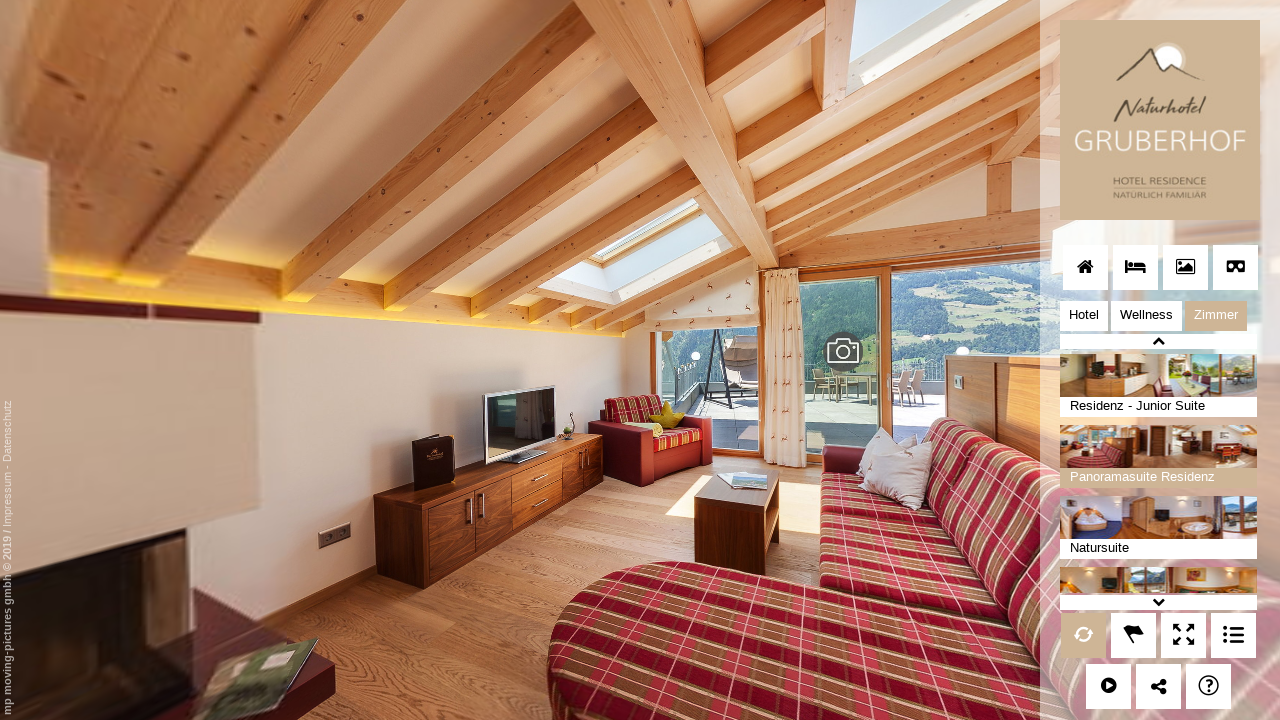

--- FILE ---
content_type: text/html; charset=UTF-8
request_url: https://v8a-moving-pictures.com/gruberhof_schenna/index.html?nav_id=5789-66047
body_size: 17226
content:
<!DOCTYPE html>
<html lang="global" dir="ltr">
<head>
    <meta http-equiv="X-UA-Compatible" content="IE=edge">
    <meta http-equiv="Content-Type" content="text/html; charset=UTF-8" >
    <meta charset="utf-8" />
    <meta name="viewport" content="width=device-width, initial-scale=1, maximum-scale=1" >

    <title>gruberhof_schenna</title>
    <meta name="description" content="Virtueller Rundgang von: gruberhof_schenna" >

    <meta http-equiv="Content-Language" content="de" >
    <meta http-equiv="expires" content="Wed, 26 Feb 1997 08:21:57 GMT" >
    <meta http-equiv="pragma" content="no-cache" >
    <meta http-equiv="Cache-Control" content="no-cache" >
    <meta http-equiv="imagetoolbar" content="no" >

        <meta name="robots" content="index, follow" >
    <meta name="MSSmartTagsPreventParsing" content="true" >
    <meta name="apple-mobile-web-app-capable" content="yes" >
    <meta name="apple-mobile-web-app-status-bar-style" content="black" >

    <meta property="og:title" content="gruberhof_schenna" >
    <meta property="og:description" content="Virtueller Rundgang von: gruberhof_schenna" >

    <link href="./tour/css/global-all.min.css" media="screen" rel="stylesheet" type="text/css" >
    <link href="./tour/css/style.css" media="screen" rel="stylesheet" type="text/css" >
    <link href="./tour/css/style_custom.css" media="screen" rel="stylesheet" type="text/css" >
    <link href="./tour/css/style_own.css" media="screen" rel="stylesheet" type="text/css" >

	<script>if (typeof module === 'object') {window.module = module; module = undefined;}</script>
    <script type="text/javascript" src="./tour/tour_config.js"></script>
    <script type="text/javascript" src="./tour/js/jquery-1.11.0.min.js"></script>
    <script type="text/javascript" src="./tour/js/krpano_1200/embedpano.js"></script>
    <script type="text/javascript" src="./tour/js/viewer-kt-all.min.js"></script>
    <script type="text/javascript" src="./tour/js/export.min.js"></script>	  
    <script type="text/javascript" src="./tour/js/fancybox_215/jquery.fancybox.pack.js"></script>
    <!--[if lt IE 9]><script type="text/javascript" src="./tour/js/html5shiv.js"></script><![endif]-->
	<script>if (window.module) module = window.module;</script>

	<style>
		body { background: #000; }
	</style>
  
          	</head>
<body class="player exporter erUZ9Qrnzz">
  	  
  	    <div id="panoplayer" class="layout_right">
        <div id="pano">
    <noscript><table style="width:100%;height:100%;"><tr style="valign:middle;"><td><div style="text-align:center;">ERROR:<br/><br/>Javascript not activated<br/><br/></div></td></tr></table></noscript>

    <script type="text/javascript">
	    window.addEventListener('touchstart', function onFirstTouch() {
	        navigator.pointerEnabled = navigator.maxTouchPoints > 0;               // Edge 17 touch support workaround
	        document.documentElement.ontouchstart = navigator.maxTouchPoints > 0;  // Chrome 70 touch support workaround
	        // perform action here and remove listener
	        window.removeEventListener('touchstart', onFirstTouch, false);
	    }, false);
	    
        embedpano({
            swf: "./tour/js/krpano_1200/krpano.swf",
            xml: "./tour/xml/start.xml",
            html5: "always",
            target: "pano",
            passQueryParameters: true,
            wmode: "opaque",
            onready: krpanoReady
        });

        tour['lang'] = "global";
    </script>
</div>
<div id="dynamic_hotspots"></div>
<div id="dynamic_hotspots_content"></div>
<div id="dynamic_infoboxes" class="right open"></div>	<div class="toggleNavigation open right" view-nav-toggle="open">
    <div class="csstooltip" data-tooltip="Navigation öffnen/schließen" style="display: inline-block;">
        <div class="left"><i class="fa fa-times closed"></i><i class="fa fa-bars open"></i></div>
        <div class="right"><i class="fa fa-times closed"></i><i class="fa fa-bars open"></i></div>
    </div>
</div>

<div id="sidebarNavigationBlock" class="sidebarNavigation open right">
        
            <section class="image-container " data-sidebar-id="25860">
    <a href="https://www.gruberhof-schenna.com/de/" target="_blank">    <img src="./tour/media/6cb237008fc01bd0b00631ced6bd47a7.jpg">
    </a></section>
    
    
    
    
    
        
    
            <section class="quicklinks-container  " data-menu-id="4736" data-sidebar-id="25861">
    <div class="quicklinks">
            
    
    
    
    
    
    
    
    
    
    
    
    
    
    
            <a data-event-category="Sidebar" data-event-action="Quicklinks" data-event-name="47378" data-tooltip="Zur Webseite ..." class="trackEvent observe csstooltip " data-nav-id="47378" href="https://www.gruberhof-schenna.com/de/" target="_blank"><i class="fa fa-home"></i></a>
    
    
    
    
    
        
    
    
    
    
    
    
    
    
    
    
    
    
    
    
            <a data-event-category="Sidebar" data-event-action="Quicklinks" data-event-name="47379" data-tooltip="Buchen ..." class="trackEvent observe csstooltip " data-nav-id="47379" href="https://www.gruberhof-schenna.com/de/buchen-urlaub-schenna/" target="_blank"><i class="fa fa-bed"></i></a>
    
    
    
    
    
        
    
    
    
    
    
    
    
    
    
    
    
    
    
    
            <a data-event-category="Sidebar" data-event-action="Quicklinks" data-event-name="47380" data-tooltip="Umgebungspanorama-Tour aufrufen ..." class="trackEvent observe csstooltip " data-nav-id="47380" href="https://v8a-moving-pictures.com/ugt_schenna/" target="_blank"><i class="fa fa-picture-o"></i></a>
    
    
    
    
    
        
    
    
    
    
    
    
    
    
    
    
    
    
            <div id="webvr_info" style="display: none">
            <div class="headline">WebVR Version</div>
            <p>Zur Darstellung der VR-Version (Virtual Reality) wird ein kompatibles Endgerät und eine dazu passende VR-Brille benötigt.</p>
            <div class="alert alert-warning" style="border-radius: 0;">
                <p style="font-weight: bold">Es wurde festgestellt das Ihr Gerät nicht WebVR fähig ist. Möchten Sie dennoch den WebVR-Modus starten?</p>
                <p><button class="btn btn-primary" style="border-radius: 0;" onclick="enterWebVR(); krpano().call('webvr.enterVR(); webvr_setup(); tween(hotspot[vr_cursor].alpha, 1.0);');">Ja! WebVR Modus starten</button></p>
            </div>
            <div class="webvr_extendet_info" style="border-top: 1px solid;padding-top: 10px;">
                <div class="row" style="margin:0;">
                    <div class="col-md-6" style="padding-left: 0;">
                        <div class="headline">Welche Smartphones werden unterstützt?</div>
                        <p>
                            <b>iOS:</b> Apple iPhone 5, 5s, 5c, 6, 6 plus, 7, 7 plus, 8, 8 plus, X<br>
                            <b>Android:</b> Samsung Galaxy S6, S7, S8, S9, Sony Xperia Z3, Z3 Compact, Huawei Mate 9, ZTE Axon 7
                        </p>
                        <p>
                            Der besten Ergebnisse erzielt man unter iOS mit Apple Safari oder Google Chrome und unter Android mit Google Chrome.<br>
                            Die List der kompatiblen Geräte hat keine Garantie auf Vollständigkeit.                        </p>
                    </div>
                    <div class="col-md-6" style="padding-left: 0;">
                        <div class="headline">Welche VR-Brillen werden unterstützt?</div>
                        <ul>
                            <li>Google Cardboard</li>
                            <li>Samsung Gear VR</li>
                            <li>Zeiss VR One</li>
                            <li>Homido VR Headset</li>
                            <li>Oculus Rift</li>
                            <li>HTC Vive</li>
                            <li>ColorCross VR Headset</li>
                        </ul>
                    </div>
                </div>
            </div>
        </div>
        <a data-event-category="Sidebar" data-event-action="Quicklinks" data-event-name="47381" href="javascript:void(0);" id="player_webvr" data-tooltip="Virtual-Reality-Mode an- bzw. abschalten ..." class="trackEvent csstooltip  player_webvr"><i class="icon-cardboard"></i></a>
    
    
    
    
    
    
    
        </div>
</section>
    
    
    
    
        
    
    
            <nav class="navigation-container " data-menu-id="5789" data-sidebar-id="25862" >
	<!-- FIRST LEVEL -->
	<div id="main-menu-1">
				      	<div class="main-menu-2 toggleCat pano active " data-nav-id="65072" >
			<div style="float:left;">
								Hotel
			</div>
		</div>
						      	<div class="main-menu-2 toggleCat pano  " data-nav-id="66050" >
			<div style="float:left;">
								Wellness
			</div>
		</div>
						      	<div class="main-menu-2 toggleCat pano  " data-nav-id="65079" >
			<div style="float:left;">
								Zimmer
			</div>
		</div>
					</div>

	<div id="sub-menu-1" style="display:none;">
		        <div class="sub-menu " data-top-nav-id="65072" style="display:none;">
											<div class="sub-menu-2 " data-nav-id="66054">
					<div>Außen</div>
				</div>
															<div class="sub-menu-2 " data-nav-id="66053">
					<div>Innen</div>
				</div>
									</div>
		        <div class="sub-menu " data-top-nav-id="66050" style="display:none;">
																			</div>
		        <div class="sub-menu " data-top-nav-id="65079" style="display:none;">
																																								</div>
			</div>

	<!-- MINI PICS -->
	<div id="minipics-1">
		<!-- LEVEL 1  -->
									<div class="minipics-2 " data-nav-id="65072">
							<div id="nav_66054" class="minipic-item pano  trackEvent"
			 style="background-image: url('./tour/panos/pmc_OUJFVOMJMdDTCxXULO08ja/pmc_OUJFVOMJMdDTCxXULO08ja_thumbnail_250.jpg');"
         	 data-poppup-image="./tour/panos/pmc_OUJFVOMJMdDTCxXULO08ja/pmc_OUJFVOMJMdDTCxXULO08ja_thumbnail_320.jpg"
			 data-pano-id="pmc_OUJFVOMJMdDTCxXULO08ja" data-pov-pitch="0" data-pov-heading="0"			 data-nav-id="66054" data-href="javascript:void(0);" data-event-category="Sidebar" data-event-action="Navigation" data-event-name="66054">
			<div style="height:45px;width:197px;overflow:hidden;"></div>
			<div class="text">Außen</div>
		</div>
			<div id="nav_66053" class="minipic-item pano  trackEvent"
			 style="background-image: url('./tour/panos/pmc_cK0ncINDQXj60GbgWcSkXP/pmc_cK0ncINDQXj60GbgWcSkXP_thumbnail_250.jpg');"
         	 data-poppup-image="./tour/panos/pmc_cK0ncINDQXj60GbgWcSkXP/pmc_cK0ncINDQXj60GbgWcSkXP_thumbnail_320.jpg"
			 data-pano-id="pmc_cK0ncINDQXj60GbgWcSkXP" data-pov-pitch="0" data-pov-heading="0"			 data-nav-id="66053" data-href="javascript:void(0);" data-event-category="Sidebar" data-event-action="Navigation" data-event-name="66053">
			<div style="height:45px;width:197px;overflow:hidden;"></div>
			<div class="text">Innen</div>
		</div>
					</div>
												<div class="minipics-2 " data-nav-id="66050">
							<div id="nav_66051" class="minipic-item pano  trackEvent"
			 style="background-image: url('./tour/panos/pmc_JDtYqEJzzLdiXnWED27q38/pmc_JDtYqEJzzLdiXnWED27q38_thumbnail_250.jpg');"
         	 data-poppup-image="./tour/panos/pmc_JDtYqEJzzLdiXnWED27q38/pmc_JDtYqEJzzLdiXnWED27q38_thumbnail_320.jpg"
			 data-pano-id="pmc_JDtYqEJzzLdiXnWED27q38" data-pov-pitch="0" data-pov-heading="0"			 data-nav-id="66051" data-href="index.html?nav_id=5789-66051" data-event-category="Sidebar" data-event-action="Navigation" data-event-name="66051">
			<div style="height:45px;width:197px;overflow:hidden;"></div>
			<div class="text">Sauna</div>
		</div>
			<div id="nav_66052" class="minipic-item pano  trackEvent"
			 style="background-image: url('./tour/panos/pmc_weFbjfdAm9bbK15cpop8Wt/pmc_weFbjfdAm9bbK15cpop8Wt_thumbnail_250.jpg');"
         	 data-poppup-image="./tour/panos/pmc_weFbjfdAm9bbK15cpop8Wt/pmc_weFbjfdAm9bbK15cpop8Wt_thumbnail_320.jpg"
			 data-pano-id="pmc_weFbjfdAm9bbK15cpop8Wt" data-pov-pitch="0" data-pov-heading="0"			 data-nav-id="66052" data-href="index.html?nav_id=5789-66052" data-event-category="Sidebar" data-event-action="Navigation" data-event-name="66052">
			<div style="height:45px;width:197px;overflow:hidden;"></div>
			<div class="text">Ruheraum</div>
		</div>
					</div>
												<div class="minipics-2 " data-nav-id="65079">
							<div id="nav_66046" class="minipic-item pano  trackEvent"
			 style="background-image: url('./tour/panos/pmc_lc2HbDrrYQD6kRNjMSqWkU/pmc_lc2HbDrrYQD6kRNjMSqWkU_thumbnail_250.jpg');"
         	 data-poppup-image="./tour/panos/pmc_lc2HbDrrYQD6kRNjMSqWkU/pmc_lc2HbDrrYQD6kRNjMSqWkU_thumbnail_320.jpg"
			 data-pano-id="pmc_lc2HbDrrYQD6kRNjMSqWkU" data-pov-pitch="0" data-pov-heading="0"			 data-nav-id="66046" data-href="index.html?nav_id=5789-66046" data-event-category="Sidebar" data-event-action="Navigation" data-event-name="66046">
			<div style="height:45px;width:197px;overflow:hidden;"></div>
			<div class="text">Residenz - Junior Suite</div>
		</div>
			<div id="nav_66047" class="minipic-item pano  trackEvent"
			 style="background-image: url('./tour/panos/pmc_zWYzNPFgfK1L18KzOx8MB6/pmc_zWYzNPFgfK1L18KzOx8MB6_thumbnail_250.jpg');"
         	 data-poppup-image="./tour/panos/pmc_zWYzNPFgfK1L18KzOx8MB6/pmc_zWYzNPFgfK1L18KzOx8MB6_thumbnail_320.jpg"
			 data-pano-id="pmc_zWYzNPFgfK1L18KzOx8MB6" data-pov-pitch="0" data-pov-heading="0"			 data-nav-id="66047" data-href="index.html?nav_id=5789-66047" data-event-category="Sidebar" data-event-action="Navigation" data-event-name="66047">
			<div style="height:45px;width:197px;overflow:hidden;"></div>
			<div class="text">Panoramasuite Residenz</div>
		</div>
			<div id="nav_66048" class="minipic-item pano  trackEvent"
			 style="background-image: url('./tour/panos/pmc_dgiLVEXxGyk8fXF4UCfxAt/pmc_dgiLVEXxGyk8fXF4UCfxAt_thumbnail_250.jpg');"
         	 data-poppup-image="./tour/panos/pmc_dgiLVEXxGyk8fXF4UCfxAt/pmc_dgiLVEXxGyk8fXF4UCfxAt_thumbnail_320.jpg"
			 data-pano-id="pmc_dgiLVEXxGyk8fXF4UCfxAt" data-pov-pitch="0" data-pov-heading="0"			 data-nav-id="66048" data-href="index.html?nav_id=5789-66048" data-event-category="Sidebar" data-event-action="Navigation" data-event-name="66048">
			<div style="height:45px;width:197px;overflow:hidden;"></div>
			<div class="text">Natursuite</div>
		</div>
			<div id="nav_66049" class="minipic-item pano  trackEvent"
			 style="background-image: url('./tour/panos/pmc_0ITajJFJuePfSIdTeHDxGJ/pmc_0ITajJFJuePfSIdTeHDxGJ_thumbnail_250.jpg');"
         	 data-poppup-image="./tour/panos/pmc_0ITajJFJuePfSIdTeHDxGJ/pmc_0ITajJFJuePfSIdTeHDxGJ_thumbnail_320.jpg"
			 data-pano-id="pmc_0ITajJFJuePfSIdTeHDxGJ" data-pov-pitch="0" data-pov-heading="0"			 data-nav-id="66049" data-href="index.html?nav_id=5789-66049" data-event-category="Sidebar" data-event-action="Navigation" data-event-name="66049">
			<div style="height:45px;width:197px;overflow:hidden;"></div>
			<div class="text">Meranblick</div>
		</div>
			<div id="nav_65080" class="minipic-item pano  trackEvent"
			 style="background-image: url('./tour/panos/pmc_JIarZgstC3HFu0QMtiooWi/pmc_JIarZgstC3HFu0QMtiooWi_thumbnail_250.jpg');"
         	 data-poppup-image="./tour/panos/pmc_JIarZgstC3HFu0QMtiooWi/pmc_JIarZgstC3HFu0QMtiooWi_thumbnail_320.jpg"
			 data-pano-id="pmc_JIarZgstC3HFu0QMtiooWi" data-pov-pitch="0" data-pov-heading="0"			 data-nav-id="65080" data-href="index.html?nav_id=5789-65080" data-event-category="Sidebar" data-event-action="Navigation" data-event-name="65080">
			<div style="height:45px;width:197px;overflow:hidden;"></div>
			<div class="text">Zirbenstube</div>
		</div>
					</div>
					
		<!-- LEVEL 2 -->
		
											<div class="minipics-2 " data-nav-id="66054">
								<div id="nav_66044" class="minipic-item pano  trackEvent"
			 style="background-image: url('./tour/panos/pmc_OUJFVOMJMdDTCxXULO08ja/pmc_OUJFVOMJMdDTCxXULO08ja_thumbnail_250.jpg');"
         	 data-poppup-image="./tour/panos/pmc_OUJFVOMJMdDTCxXULO08ja/pmc_OUJFVOMJMdDTCxXULO08ja_thumbnail_320.jpg"
			 data-pano-id="pmc_OUJFVOMJMdDTCxXULO08ja" data-pov-pitch="0" data-pov-heading="0"			 data-nav-id="66044" data-href="index.html?nav_id=5789-66044" data-event-category="Sidebar" data-event-action="Navigation" data-event-name="66044">
			<div style="height:45px;width:197px;overflow:hidden;"></div>
			<div class="text">Luftansicht</div>
		</div>
			<div id="nav_66043" class="minipic-item pano  trackEvent"
			 style="background-image: url('./tour/panos/pmc_8GoLvN5NqLaiQr5Y3YGtJ4/pmc_8GoLvN5NqLaiQr5Y3YGtJ4_thumbnail_250.jpg');"
         	 data-poppup-image="./tour/panos/pmc_8GoLvN5NqLaiQr5Y3YGtJ4/pmc_8GoLvN5NqLaiQr5Y3YGtJ4_thumbnail_320.jpg"
			 data-pano-id="pmc_8GoLvN5NqLaiQr5Y3YGtJ4" data-pov-pitch="0" data-pov-heading="0"			 data-nav-id="66043" data-href="index.html?nav_id=5789-66043" data-event-category="Sidebar" data-event-action="Navigation" data-event-name="66043">
			<div style="height:45px;width:197px;overflow:hidden;"></div>
			<div class="text">Außenansicht Abendstimmung</div>
		</div>
			<div id="nav_66045" class="minipic-item pano  trackEvent"
			 style="background-image: url('./tour/panos/pmc_bdYg9WILSdptznauxMRc5q/pmc_bdYg9WILSdptznauxMRc5q_thumbnail_250.jpg');"
         	 data-poppup-image="./tour/panos/pmc_bdYg9WILSdptznauxMRc5q/pmc_bdYg9WILSdptznauxMRc5q_thumbnail_320.jpg"
			 data-pano-id="pmc_bdYg9WILSdptznauxMRc5q" data-pov-pitch="0" data-pov-heading="0"			 data-nav-id="66045" data-href="index.html?nav_id=5789-66045" data-event-category="Sidebar" data-event-action="Navigation" data-event-name="66045">
			<div style="height:45px;width:197px;overflow:hidden;"></div>
			<div class="text">Pool</div>
		</div>
			<div id="nav_65073" class="minipic-item pano  trackEvent"
			 style="background-image: url('./tour/panos/pmc_uEtHOH2q0q6bFgDv4EZ9fC/pmc_uEtHOH2q0q6bFgDv4EZ9fC_thumbnail_250.jpg');"
         	 data-poppup-image="./tour/panos/pmc_uEtHOH2q0q6bFgDv4EZ9fC/pmc_uEtHOH2q0q6bFgDv4EZ9fC_thumbnail_320.jpg"
			 data-pano-id="pmc_uEtHOH2q0q6bFgDv4EZ9fC" data-pov-pitch="0" data-pov-heading="0"			 data-nav-id="65073" data-href="index.html?nav_id=5789-65073" data-event-category="Sidebar" data-event-action="Navigation" data-event-name="65073">
			<div style="height:45px;width:197px;overflow:hidden;"></div>
			<div class="text">Terrasse</div>
		</div>
					</div>
															<div class="minipics-2 " data-nav-id="66053">
								<div id="nav_65074" class="minipic-item pano  trackEvent"
			 style="background-image: url('./tour/panos/pmc_cK0ncINDQXj60GbgWcSkXP/pmc_cK0ncINDQXj60GbgWcSkXP_thumbnail_250.jpg');"
         	 data-poppup-image="./tour/panos/pmc_cK0ncINDQXj60GbgWcSkXP/pmc_cK0ncINDQXj60GbgWcSkXP_thumbnail_320.jpg"
			 data-pano-id="pmc_cK0ncINDQXj60GbgWcSkXP" data-pov-pitch="0" data-pov-heading="0"			 data-nav-id="65074" data-href="index.html?nav_id=5789-65074" data-event-category="Sidebar" data-event-action="Navigation" data-event-name="65074">
			<div style="height:45px;width:197px;overflow:hidden;"></div>
			<div class="text">Rezeption</div>
		</div>
			<div id="nav_65075" class="minipic-item pano  trackEvent"
			 style="background-image: url('./tour/panos/pmc_ehTLNO7VD4lcT3zo4ceshS/pmc_ehTLNO7VD4lcT3zo4ceshS_thumbnail_250.jpg');"
         	 data-poppup-image="./tour/panos/pmc_ehTLNO7VD4lcT3zo4ceshS/pmc_ehTLNO7VD4lcT3zo4ceshS_thumbnail_320.jpg"
			 data-pano-id="pmc_ehTLNO7VD4lcT3zo4ceshS" data-pov-pitch="0" data-pov-heading="0"			 data-nav-id="65075" data-href="index.html?nav_id=5789-65075" data-event-category="Sidebar" data-event-action="Navigation" data-event-name="65075">
			<div style="height:45px;width:197px;overflow:hidden;"></div>
			<div class="text">Lobby</div>
		</div>
			<div id="nav_65076" class="minipic-item pano  trackEvent"
			 style="background-image: url('./tour/panos/pmc_glXmxutsEPW5JpVwM5sid9/pmc_glXmxutsEPW5JpVwM5sid9_thumbnail_250.jpg');"
         	 data-poppup-image="./tour/panos/pmc_glXmxutsEPW5JpVwM5sid9/pmc_glXmxutsEPW5JpVwM5sid9_thumbnail_320.jpg"
			 data-pano-id="pmc_glXmxutsEPW5JpVwM5sid9" data-pov-pitch="0" data-pov-heading="0"			 data-nav-id="65076" data-href="index.html?nav_id=5789-65076" data-event-category="Sidebar" data-event-action="Navigation" data-event-name="65076">
			<div style="height:45px;width:197px;overflow:hidden;"></div>
			<div class="text">Frühstücksbuffet</div>
		</div>
			<div id="nav_65077" class="minipic-item pano  trackEvent"
			 style="background-image: url('./tour/panos/pmc_rp2TSo1pnzLFV078XRnUp4/pmc_rp2TSo1pnzLFV078XRnUp4_thumbnail_250.jpg');"
         	 data-poppup-image="./tour/panos/pmc_rp2TSo1pnzLFV078XRnUp4/pmc_rp2TSo1pnzLFV078XRnUp4_thumbnail_320.jpg"
			 data-pano-id="pmc_rp2TSo1pnzLFV078XRnUp4" data-pov-pitch="0" data-pov-heading="0"			 data-nav-id="65077" data-href="index.html?nav_id=5789-65077" data-event-category="Sidebar" data-event-action="Navigation" data-event-name="65077">
			<div style="height:45px;width:197px;overflow:hidden;"></div>
			<div class="text">Bar / Restaurant</div>
		</div>
			<div id="nav_65078" class="minipic-item pano  trackEvent"
			 style="background-image: url('./tour/panos/pmc_mgdAkXPPvRWFskz8BA0byc/pmc_mgdAkXPPvRWFskz8BA0byc_thumbnail_250.jpg');"
         	 data-poppup-image="./tour/panos/pmc_mgdAkXPPvRWFskz8BA0byc/pmc_mgdAkXPPvRWFskz8BA0byc_thumbnail_320.jpg"
			 data-pano-id="pmc_mgdAkXPPvRWFskz8BA0byc" data-pov-pitch="0" data-pov-heading="0"			 data-nav-id="65078" data-href="index.html?nav_id=5789-65078" data-event-category="Sidebar" data-event-action="Navigation" data-event-name="65078">
			<div style="height:45px;width:197px;overflow:hidden;"></div>
			<div class="text">Weinkeller</div>
		</div>
					</div>
							
		
																	
		
																																						
		
	</div>
</nav>
    
    
    
        
    
            <section class="quicklinks-container quicklinks-container-bottom " data-menu-id="4735" data-sidebar-id="25863">
    <div class="quicklinks">
            
    
    
    
            <a data-event-category="Sidebar" data-event-action="Quicklinks" data-event-name="47370" href="javascript:void(0);" data-tooltip="Autodrehung starten/stoppen ..." class="trackEvent rotateButton csstooltip "><span class="player_playRotate" style="display:none;"><i class="fa fa-circle-o"></i></span><span class="player_stopRotate"><i class="fa fa-circle-o-notch"></i></span></a>
    
    
    
    
    
    
    
    
    
    
    
    
    
    
    
    
        
    
    
    
    
            <a data-event-category="Sidebar" data-event-action="Quicklinks" data-event-name="47371" href="javascript:void(0);" data-tooltip="Sprache wechseln ..." class="trackEvent csstooltip  player_showLanguage"><i class="fa fa-flag"></i></a>
        <div id="langswitcher" style="display: none;">
            <ul>
                                <li class="active">
                    <a href="./index_de.html" class="flag-icon flag-icon-de">
                      German
                  	</a>
                </li>
                                <li class="">
                    <a href="./index_en.html" class="flag-icon flag-icon-gb">
                      English
                  	</a>
                </li>
                                <li class="">
                    <a href="./index_it.html" class="flag-icon flag-icon-it">
                      Italian
                  	</a>
                </li>
                            </ul>
        </div>
    
    
    
    
    
    
    
    
    
    
    
    
    
    
    
        
    
    		<a data-event-category="Sidebar" data-event-action="Quicklinks" data-event-name="47372" href="javascript:void(0);" data-tooltip="Vollbildmodus an- bzw. abschalten ..." class="ctrackEvent sstooltip hide_smartphone  player_fullScreen"><i class="fa fa-arrows-alt"></i></a>
    
    
    
    
    
    
    
    
    
    
    
    
    
    
    
    
    
    
        
    
    
    
    
    
    
            <a data-event-category="Sidebar" data-event-action="Quicklinks" data-event-name="47373" href="javascript:void(0);" data-tooltip="Sitemap der virtuellen Tour einblenden ..." class="trackEvent csstooltip  player_showSitemap"><i class="fa fa-sitemap"></i></a>
    
    
    
    
    
    
    
    
    
    
    
    
    
        
            <a data-event-category="Sidebar" data-event-action="Quicklinks" data-event-name="47374" href="javascript:void(0);" data-tooltip="Slideshow starten/stoppen..." class="trackEvent csstooltip  player_startSlideshow" data-interval_in_seconds="10" data-selected_panos='[{&quot;pano_id&quot;:&quot;pmc_OUJFVOMJMdDTCxXULO08ja&quot;,&quot;heading&quot;:0,&quot;pitch&quot;:0,&quot;note1&quot;:&quot;&quot;,&quot;note2&quot;:&quot;&quot;},{&quot;pano_id&quot;:&quot;pmc_bdYg9WILSdptznauxMRc5q&quot;,&quot;heading&quot;:0,&quot;pitch&quot;:0,&quot;note1&quot;:&quot;&quot;,&quot;note2&quot;:&quot;&quot;},{&quot;pano_id&quot;:&quot;pmc_8GoLvN5NqLaiQr5Y3YGtJ4&quot;,&quot;heading&quot;:0,&quot;pitch&quot;:0,&quot;note1&quot;:&quot;&quot;,&quot;note2&quot;:&quot;&quot;},{&quot;pano_id&quot;:&quot;pmc_rp2TSo1pnzLFV078XRnUp4&quot;,&quot;heading&quot;:0,&quot;pitch&quot;:0,&quot;note1&quot;:&quot;&quot;,&quot;note2&quot;:&quot;&quot;},{&quot;pano_id&quot;:&quot;pmc_glXmxutsEPW5JpVwM5sid9&quot;,&quot;heading&quot;:0,&quot;pitch&quot;:0,&quot;note1&quot;:&quot;&quot;,&quot;note2&quot;:&quot;&quot;},{&quot;pano_id&quot;:&quot;pmc_ehTLNO7VD4lcT3zo4ceshS&quot;,&quot;heading&quot;:0,&quot;pitch&quot;:0,&quot;note1&quot;:&quot;&quot;,&quot;note2&quot;:&quot;&quot;},{&quot;pano_id&quot;:&quot;pmc_cK0ncINDQXj60GbgWcSkXP&quot;,&quot;heading&quot;:0,&quot;pitch&quot;:0,&quot;note1&quot;:&quot;&quot;,&quot;note2&quot;:&quot;&quot;},{&quot;pano_id&quot;:&quot;pmc_uEtHOH2q0q6bFgDv4EZ9fC&quot;,&quot;heading&quot;:0,&quot;pitch&quot;:0,&quot;note1&quot;:&quot;&quot;,&quot;note2&quot;:&quot;&quot;},{&quot;pano_id&quot;:&quot;pmc_mgdAkXPPvRWFskz8BA0byc&quot;,&quot;heading&quot;:0,&quot;pitch&quot;:0,&quot;note1&quot;:&quot;&quot;,&quot;note2&quot;:&quot;&quot;},{&quot;pano_id&quot;:&quot;pmc_JIarZgstC3HFu0QMtiooWi&quot;,&quot;heading&quot;:0,&quot;pitch&quot;:0,&quot;note1&quot;:&quot;&quot;,&quot;note2&quot;:&quot;&quot;}]' data-selection_mode="listorder" data-menu_mode="show" data-background_music="https://data.panorama-services.de/uploads/MP_vorlage/52/a07a80fc6711e8aff5c3452d7bcb95/art-vision-hartwigmedia-wave-goodbye-120bpm.mp3" data-rotation_speed="1" data-default_rotation_speed="2"><i class="fa fa-play-circle"></i></a>
    
    
    
    
    
    
    
    
    
    
    
    
    
    
    
    
    
    
    
        
    
    
    
    
    
    
    
    
    
    
    
    
    
            <a data-event-category="Sidebar" data-event-action="Quicklinks" data-event-name="47375" href="javascript:void(0);" data-tooltip="Google Maps Karte an- bzw. abschalten ..." class="trackEvent csstooltip  player_showGoogleMap" data-maptype="ROADMAP" data-mapzoom="14" style="display:none"><i class="icon-mapsandflags-map35"></i></a>
    
    
    
    
    
    
        
    
    
    
    
    
    
    
    
    
    
    
    
    
    
    
            <div id="like" style="position:absolute; top:-35px; display:none; z-index:10000;">
            <a class="some_btn" title="" href="" service="facebook" rel="sms" target="_blank">
                <i class="fa fa-facebook"></i>
            </a>

            <a class="some_btn" title="" href="" service="twitter" rel="sms" target="_blank">
                <i class="fa fa-twitter"></i>
            </a>

            <a class="some_btn" title="" href="" service="pinterest" rel="sms" target="_blank">
                <i class="fa fa-pinterest"></i>
            </a>

            <a class="some_btn" title="" href="" service="linkedin" rel="sms" target="_blank">
                <i class="fa fa-linkedin"></i>
            </a>

            <a class="some_btn" title="" href="" service="xing" rel="sms" target="_blank">
                <i class="fa fa-xing"></i>
            </a>
        </div>
        <a data-event-category="Sidebar" data-event-action="Quicklinks" data-event-name="47376" href="javascript:void(0);" data-tooltip="Diese Tour teilen ..." class="trackEvent csstooltip  player_showAddthis"><i class="fa fa-share-alt"></i></a>
    
    
    
    
        
    
    
    
    
    
    
    
    
    
    
    
    
            <div id="webvr_info" style="display: none">
            <div class="headline">WebVR Version</div>
            <p>Zur Darstellung der VR-Version (Virtual Reality) wird ein kompatibles Endgerät und eine dazu passende VR-Brille benötigt.</p>
            <div class="alert alert-warning" style="border-radius: 0;">
                <p style="font-weight: bold">Es wurde festgestellt das Ihr Gerät nicht WebVR fähig ist. Möchten Sie dennoch den WebVR-Modus starten?</p>
                <p><button class="btn btn-primary" style="border-radius: 0;" onclick="enterWebVR(); krpano().call('webvr.enterVR(); webvr_setup(); tween(hotspot[vr_cursor].alpha, 1.0);');">Ja! WebVR Modus starten</button></p>
            </div>
            <div class="webvr_extendet_info" style="border-top: 1px solid;padding-top: 10px;">
                <div class="row" style="margin:0;">
                    <div class="col-md-6" style="padding-left: 0;">
                        <div class="headline">Welche Smartphones werden unterstützt?</div>
                        <p>
                            <b>iOS:</b> Apple iPhone 5, 5s, 5c, 6, 6 plus, 7, 7 plus, 8, 8 plus, X<br>
                            <b>Android:</b> Samsung Galaxy S6, S7, S8, S9, Sony Xperia Z3, Z3 Compact, Huawei Mate 9, ZTE Axon 7
                        </p>
                        <p>
                            Der besten Ergebnisse erzielt man unter iOS mit Apple Safari oder Google Chrome und unter Android mit Google Chrome.<br>
                            Die List der kompatiblen Geräte hat keine Garantie auf Vollständigkeit.                        </p>
                    </div>
                    <div class="col-md-6" style="padding-left: 0;">
                        <div class="headline">Welche VR-Brillen werden unterstützt?</div>
                        <ul>
                            <li>Google Cardboard</li>
                            <li>Samsung Gear VR</li>
                            <li>Zeiss VR One</li>
                            <li>Homido VR Headset</li>
                            <li>Oculus Rift</li>
                            <li>HTC Vive</li>
                            <li>ColorCross VR Headset</li>
                        </ul>
                    </div>
                </div>
            </div>
        </div>
        <a data-event-category="Sidebar" data-event-action="Quicklinks" data-event-name="52470" href="javascript:void(0);" id="player_webvr" data-tooltip="Virtual-Reality-Mode an- bzw. abschalten ..." class="trackEvent csstooltip hide_tablet hide_desktop  player_webvr"><i class="icon-cardboard"></i></a>
    
    
    
    
    
    
    
        
    
    
    
    
    
            <a data-event-category="Sidebar" data-event-action="Quicklinks" data-event-name="47377" href="javascript:void(0);" data-tooltip="Hilfe anzeigen ..." class="trackEvent csstooltip  player_showHelp"><i class="fa fa-question"></i></a>
    
    
    
    
    
    
    
    
    
    
    
    
    
    
        </div>
</section>
    
    
    
    
        
    
    
    
    
    
    
<div class="meta-container">
    </div>
</div>

<script type="text/javascript">
    var navigation_bar;
    $(document).ready(function() {
        try {
            navigation_bar = new SimpleBar($('.sidebarNavigation .navigation-container #minipics-1')[0]);
            $('.sidebarNavigation .navigation-container').append('<span class="mCSB_buttonUp"><i class="fa fa-chevron-up"></i></span><span class="mCSB_buttonDown"><i class="fa fa-chevron-down"></i></span>');
        } catch (err) {
        }
    });
</script>

<div id="pop1" class="popbox right" style="display: none; top: 305px;"></div>
<div id="mp_copyright">
    <div id="mp_copyright2" >
        <span class="mp_copyright_link" onclick="if(tour.lang=='de') { window.open('http://www.moving-pictures.de/?pk_campaign=Click_Copyright&pk_kwd='+tour.id); } else { window.open('http://www.moving-pictures.com?pk_campaign=Click_Copyright&pk_kwd='+tour.id);  }">
            mp moving-pictures gmbh © 2019
        </span>
        /
        <span class="dgsvo">
            <span onclick="toggleModalContent('imprintBox');">Impressum</span> - <span onclick="toggleModalContent('privacypolicyBox');">Datenschutz</span>
        </span>

        <div class="copyright_label right" onclick="return false;">
            / Fotograf: <span></span>
        </div>
    </div>
</div>

<script type="text/javascript" src="./tour/js/mp.js"></script>

<!-- Grundrisskarten -->
<div id="map" style="display:none;" data-status-map="open">
    <div class="map-container closed left">
            </div>
    <div class="toggleNavigationMap closed left" view-nav-toggle="closed" style="left:0">
        <div class="csstooltip" data-tooltip="Karte öffnen/schließen" style="display: inline-block;">
            <div class="left"><i class="fa fa-chevron-left closed"></i><i class="fa fa-chevron-right open"></i></div>
            <div class="right"><i class="fa fa-chevron-right closed"></i><i class="fa fa-chevron-left open"></i></div>
        </div>
    </div>
</div>

<div id="contentConatiner">      
  <!-- Help Box -->
  <div id="desc_desktop"><div id="descriptionBox">
    <div class="headline">Tour Navigation</div>
    <div class="content"><div class="image" style="padding:15px 15px 0 5px;float:left;"><img style="height:150px;" src="./tour/img/descriptionBox_click_move.png"></div><div class="subhead">Halten Sie die linke Maustaste gedrückt, um das Panoramabild mit der Maus zu drehen.</div></div>
</div>

</div>
  <div id="desc_mobile"><div id="descriptionBox">
    <div class="headline">Tour Navigation</div>
    <div class="content"><div class="image" style="padding:15px 15px 0 5px;float:left;"><img style="height:150px;" src="./tour/img/descriptionBox_touch_move.png"></div><div class="subhead">Tippen Sie mit dem Finger auf das Bild und drehen Sie das Panoramabild nach links und rechts.</div></div>
</div>

</div>
  <!-- Share box -->
  <div id="sharebox">
    <!-- Nav tabs -->
    <ul class="nav nav-tabs" role="tablist">
        <li role="presentation" class="active"><a href="#sharebox_share" aria-controls="sharebox_share" role="tab" data-toggle="tab" style="border-radius: 0">Diese Tour teilen ...</a></li>
        <li role="presentation"><a href="#sharebox_embed" aria-controls="sharebox_embed" role="tab" data-toggle="tab" style="border-radius: 0">Einbetten</a></li>
    </ul>

    <!-- Tab panes -->
    <div class="tab-content" style="padding: 10px 0">
        <div role="tabpanel" class="tab-pane active" id="sharebox_share">
            

            <div class="sharebar">
                <a title="" href="" service="facebook" rel="sms" target="_blank">
                    <i class="fa fa-facebook-square"></i> Auf Facebook teilen ...                </a>

                <a title="" href="" service="twitter" rel="sms" target="_blank">
                    <i class="fa fa-twitter-square"></i> Auf Twitter teilen ...                </a>

                <a title="" href="" service="xing" rel="sms" target="_blank">
                    <i class="fa fa-xing-square"></i> Auf XING teilen ...                </a>

                <a title="" href="" service="linkedin" rel="sms" target="_blank">
                    <i class="fa fa-linkedin-square"></i> Auf LinkedIn teilen ...                </a>
            </div>

            <input type="text" class="form-control input-lg" name="share_url" id="share_url" value="" onclick="this.select();">
        </div>

        <div role="tabpanel" class="tab-pane" id="sharebox_embed">
            

            <textarea class="form-control" id="share-embed-code" name="share-embed-code" style="resize: none;" onclick="this.select();"></textarea>
        </div>
    </div>
</div>


<script type="text/javascript">
    $(document).ready(function () {
        $('#sharebox .nav-tabs li a').click(function () {
            // Tabs
            $('#sharebox .nav-tabs li').removeClass('active');
            $(this).parent().addClass('active');

            // Slides
            $('#sharebox .tab-content div').removeClass('active');
            $('#sharebox .tab-content div#' + $(this).attr('aria-controls')).addClass('active');
        });
    });
</script>


  <!-- Impressum -->
  <div id="imprintBox">


            <h1>Impressum</h1>

                    <h2>Angaben gemäß § 5 TMG:</h2>
            <p>mp moving-pictures gmbh<br />
                Am Flughafen 12a<br />
                87766 Memmingerberg</p>

            <h2>Vertreten durch:</h2>
            <p>Dipl.-Kfm. Wolfgang Sailer, Peter Sailer</p>

            <h2>Kontakt:</h2>
                E-Mail: <a href="/cdn-cgi/l/email-protection" class="__cf_email__" data-cfemail="8de4e3ebe2cde0e2fbe4e3eaa0fde4eef9f8ffe8fea3e9e8">[email&#160;protected]</a></p>

            <h2>Registereintrag:</h2>
            <p>Eintragung im Handelsregister. <br />
                Registergericht:Amtsgericht Memmingen <br />
                Registernummer: HRB 11 688</p>

            <h2>Umsatzsteuer:</h2>
            <p>Umsatzsteuer-Identifikationsnummer gemäß §27 a Umsatzsteuergesetz:<br />
                DE226891935</p>

            <h2>Streitschlichtung</h2>
            <p>Wir sind nicht bereit oder verpflichtet, an Streitbeilegungsverfahren vor einer Verbraucherschlichtungsstelle teilzunehmen.</p>

            <h3>Haftung für Inhalte</h3> <p>Als Diensteanbieter sind wir gemäß § 7 Abs.1 TMG für eigene Inhalte auf diesen Seiten nach den allgemeinen Gesetzen verantwortlich. Nach §§ 8 bis 10 TMG sind wir als Diensteanbieter jedoch nicht verpflichtet, übermittelte oder gespeicherte fremde Informationen zu überwachen oder nach Umständen zu forschen, die auf eine rechtswidrige Tätigkeit hinweisen.</p> <p>Verpflichtungen zur Entfernung oder Sperrung der Nutzung von Informationen nach den allgemeinen Gesetzen bleiben hiervon unberührt. Eine diesbezügliche Haftung ist jedoch erst ab dem Zeitpunkt der Kenntnis einer konkreten Rechtsverletzung möglich. Bei Bekanntwerden von entsprechenden Rechtsverletzungen werden wir diese Inhalte umgehend entfernen.</p> <h3>Haftung für Links</h3> <p>Unser Angebot enthält Links zu externen Websites Dritter, auf deren Inhalte wir keinen Einfluss haben. Deshalb können wir für diese fremden Inhalte auch keine Gewähr übernehmen. Für die Inhalte der verlinkten Seiten ist stets der jeweilige Anbieter oder Betreiber der Seiten verantwortlich. Die verlinkten Seiten wurden zum Zeitpunkt der Verlinkung auf mögliche Rechtsverstöße überprüft. Rechtswidrige Inhalte waren zum Zeitpunkt der Verlinkung nicht erkennbar.</p> <p>Eine permanente inhaltliche Kontrolle der verlinkten Seiten ist jedoch ohne konkrete Anhaltspunkte einer Rechtsverletzung nicht zumutbar. Bei Bekanntwerden von Rechtsverletzungen werden wir derartige Links umgehend entfernen.</p> <h3>Urheberrecht</h3> <p>Die durch die Seitenbetreiber erstellten Inhalte und Werke auf diesen Seiten unterliegen dem deutschen Urheberrecht. Die Vervielfältigung, Bearbeitung, Verbreitung und jede Art der Verwertung außerhalb der Grenzen des Urheberrechtes bedürfen der schriftlichen Zustimmung des jeweiligen Autors bzw. Erstellers. Downloads und Kopien dieser Seite sind nur für den privaten, nicht kommerziellen Gebrauch gestattet.</p> <p>Soweit die Inhalte auf dieser Seite nicht vom Betreiber erstellt wurden, werden die Urheberrechte Dritter beachtet. Insbesondere werden Inhalte Dritter als solche gekennzeichnet. Sollten Sie trotzdem auf eine Urheberrechtsverletzung aufmerksam werden, bitten wir um einen entsprechenden Hinweis. Bei Bekanntwerden von Rechtsverletzungen werden wir derartige Inhalte umgehend entfernen.</p>
            </div>
  <div id="privacypolicyBox">
    <h1>Datenschutzerklärung</h1>
    <h2>1. Datenschutz auf einen Blick</h2>
    <h3>Allgemeine Hinweise</h3> <p>Die folgenden Hinweise geben einen einfachen Überblick darüber, was mit Ihren personenbezogenen Daten passiert, wenn Sie unsere Website besuchen. Personenbezogene Daten sind alle Daten, mit denen Sie persönlich identifiziert werden können. Ausführliche Informationen zum Thema Datenschutz entnehmen Sie unserer unter diesem Text aufgeführten Datenschutzerklärung.</p>
    <h3>Datenerfassung auf unserer Website</h3> <p><strong>Wer ist verantwortlich für die Datenerfassung auf dieser Website?</strong></p> <p>Die Datenverarbeitung auf dieser Website erfolgt durch den Websitebetreiber. Dessen Kontaktdaten können Sie dem Impressum dieser Website entnehmen.</p> <p><strong>Wie erfassen wir Ihre Daten?</strong></p> <p>Ihre Daten werden zum einen dadurch erhoben, dass Sie uns diese mitteilen. Hierbei kann es sich z.B. um Daten handeln, die Sie in ein Kontaktformular eingeben.</p> <p>Andere Daten werden automatisch beim Besuch der Website durch unsere IT-Systeme erfasst. Das sind vor allem technische Daten (z.B. Internetbrowser, Betriebssystem oder Uhrzeit des Seitenaufrufs). Die Erfassung dieser Daten erfolgt automatisch, sobald Sie unsere Website betreten.</p> <p><strong>Wofür nutzen wir Ihre Daten?</strong></p> <p>Ein Teil der Daten wird erhoben, um eine fehlerfreie Bereitstellung der Website zu gewährleisten. Andere Daten können zur Analyse Ihres Nutzerverhaltens verwendet werden.</p> <p><strong>Welche Rechte haben Sie bezüglich Ihrer Daten?</strong></p> <p>Sie haben jederzeit das Recht unentgeltlich Auskunft über Herkunft, Empfänger und Zweck Ihrer gespeicherten personenbezogenen Daten zu erhalten. Sie haben außerdem ein Recht, die Berichtigung, Sperrung oder Löschung dieser Daten zu verlangen. Hierzu sowie zu weiteren Fragen zum Thema Datenschutz können Sie sich jederzeit unter der im Impressum angegebenen Adresse an uns wenden. Des Weiteren steht Ihnen ein Beschwerderecht bei der zuständigen Aufsichtsbehörde zu.</p>
    <h3>Analyse-Tools und Tools von Drittanbietern</h3> <p>Beim Besuch unserer Website kann Ihr Surf-Verhalten statistisch ausgewertet werden. Das geschieht vor allem mit Cookies und mit sogenannten Analyseprogrammen. Die Analyse Ihres Surf-Verhaltens erfolgt in der Regel anonym; das Surf-Verhalten kann nicht zu Ihnen zurückverfolgt werden. Sie können dieser Analyse widersprechen oder sie durch die Nichtbenutzung bestimmter Tools verhindern. Detaillierte Informationen dazu finden Sie in der folgenden Datenschutzerklärung.</p> <p>Sie können dieser Analyse widersprechen. Über die Widerspruchsmöglichkeiten werden wir Sie in dieser Datenschutzerklärung informieren.</p>
    <h2>2. Allgemeine Hinweise und Pflichtinformationen</h2>
    <h3>Datenschutz</h3> <p>Die Betreiber dieser Seiten nehmen den Schutz Ihrer persönlichen Daten sehr ernst. Wir behandeln Ihre personenbezogenen Daten vertraulich und entsprechend der gesetzlichen Datenschutzvorschriften sowie dieser Datenschutzerklärung.</p> <p>Wenn Sie diese Website benutzen, werden verschiedene personenbezogene Daten erhoben. Personenbezogene Daten sind Daten, mit denen Sie persönlich identifiziert werden können. Die vorliegende Datenschutzerklärung erläutert, welche Daten wir erheben und wofür wir sie nutzen. Sie erläutert auch, wie und zu welchem Zweck das geschieht.</p> <p>Wir weisen darauf hin, dass die Datenübertragung im Internet (z.B. bei der Kommunikation per E-Mail) Sicherheitslücken aufweisen kann. Ein lückenloser Schutz der Daten vor dem Zugriff durch Dritte ist nicht möglich.</p>
    <h3>Widerruf Ihrer Einwilligung zur Datenverarbeitung</h3> <p>Viele Datenverarbeitungsvorgänge sind nur mit Ihrer ausdrücklichen Einwilligung möglich. Sie können eine bereits erteilte Einwilligung jederzeit widerrufen. Dazu reicht eine formlose Mitteilung per E-Mail an uns. Die Rechtmäßigkeit der bis zum Widerruf erfolgten Datenverarbeitung bleibt vom Widerruf unberührt.</p>
    <h3>Recht auf Datenübertragbarkeit</h3> <p>Sie haben das Recht, Daten, die wir auf Grundlage Ihrer Einwilligung oder in Erfüllung eines Vertrags automatisiert verarbeiten, an sich oder an einen Dritten in einem gängigen, maschinenlesbaren Format aushändigen zu lassen. Sofern Sie die direkte Übertragung der Daten an einen anderen Verantwortlichen verlangen, erfolgt dies nur, soweit es technisch machbar ist.</p>
    <h3>SSL- bzw. TLS-Verschlüsselung</h3> <p>Diese Seite nutzt aus Sicherheitsgründen und zum Schutz der Übertragung vertraulicher Inhalte, wie zum Beispiel Bestellungen oder Anfragen, die Sie an uns als Seitenbetreiber senden, eine SSL-bzw. TLS-Verschlüsselung. Eine verschlüsselte Verbindung erkennen Sie daran, dass die Adresszeile des Browsers von “http://” auf “https://” wechselt und an dem Schloss-Symbol in Ihrer Browserzeile.</p> <p>Wenn die SSL- bzw. TLS-Verschlüsselung aktiviert ist, können die Daten, die Sie an uns übermitteln, nicht von Dritten mitgelesen werden.</p>
    <h3>Auskunft, Sperrung, Löschung</h3> <p>Sie haben im Rahmen der geltenden gesetzlichen Bestimmungen jederzeit das Recht auf unentgeltliche Auskunft über Ihre gespeicherten personenbezogenen Daten, deren Herkunft und Empfänger und den Zweck der Datenverarbeitung und ggf. ein Recht auf Berichtigung, Sperrung oder Löschung dieser Daten. Hierzu sowie zu weiteren Fragen zum Thema personenbezogene Daten können Sie sich jederzeit unter der im Impressum angegebenen Adresse an uns wenden.</p>
    <h3>Widerspruch gegen Werbe-Mails</h3> <p>Der Nutzung von im Rahmen der Impressumspflicht veröffentlichten Kontaktdaten zur Übersendung von nicht ausdrücklich angeforderter Werbung und Informationsmaterialien wird hiermit widersprochen. Die Betreiber der Seiten behalten sich ausdrücklich rechtliche Schritte im Falle der unverlangten Zusendung von Werbeinformationen, etwa durch Spam-E-Mails, vor.</p>
    <h2>3. Datenerfassung auf unserer Website</h2>
    <h3>Cookies</h3> <p>Die Internetseiten verwenden teilweise so genannte Cookies. Cookies richten auf Ihrem Rechner keinen Schaden an und enthalten keine Viren. Cookies dienen dazu, unser Angebot nutzerfreundlicher, effektiver und sicherer zu machen. Cookies sind kleine Textdateien, die auf Ihrem Rechner abgelegt werden und die Ihr Browser speichert.</p> <p>Die meisten der von uns verwendeten Cookies sind so genannte “Session-Cookies”. Sie werden nach Ende Ihres Besuchs automatisch gelöscht. Andere Cookies bleiben auf Ihrem Endgerät gespeichert bis Sie diese löschen. Diese Cookies ermöglichen es uns, Ihren Browser beim nächsten Besuch wiederzuerkennen.</p> <p>Sie können Ihren Browser so einstellen, dass Sie über das Setzen von Cookies informiert werden und Cookies nur im Einzelfall erlauben, die Annahme von Cookies für bestimmte Fälle oder generell ausschließen sowie das automatische Löschen der Cookies beim Schließen des Browser aktivieren. Bei der Deaktivierung von Cookies kann die Funktionalität dieser Website eingeschränkt sein.</p> <p>Cookies, die zur Durchführung des elektronischen Kommunikationsvorgangs oder zur Bereitstellung bestimmter, von Ihnen erwünschter Funktionen (z.B. Warenkorbfunktion) erforderlich sind, werden auf Grundlage von Art. 6 Abs. 1 lit. f DSGVO gespeichert. Der Websitebetreiber hat ein berechtigtes Interesse an der Speicherung von Cookies zur technisch fehlerfreien und optimierten Bereitstellung seiner Dienste. Soweit andere Cookies (z.B. Cookies zur Analyse Ihres Surfverhaltens) gespeichert werden, werden diese in dieser Datenschutzerklärung gesondert behandelt.</p>
    <h3>Server-Log-Dateien</h3> <p>Der Provider der Seiten erhebt und speichert automatisch Informationen in so genannten Server-Log-Dateien, die Ihr Browser automatisch an uns übermittelt. Dies sind:</p> <ul> <li>Browsertyp und Browserversion</li> <li>verwendetes Betriebssystem</li> <li>Referrer URL</li> <li>Hostname des zugreifenden Rechners</li> <li>Uhrzeit der Serveranfrage</li> <li>IP-Adresse</li> </ul> <p>Eine Zusammenführung dieser Daten mit anderen Datenquellen wird nicht vorgenommen.</p> <p>Grundlage für die Datenverarbeitung ist Art. 6 Abs. 1 lit. b DSGVO, der die Verarbeitung von Daten zur Erfüllung eines Vertrags oder vorvertraglicher Maßnahmen gestattet.</p>
    <h3>Kontaktformular</h3> <p>Wenn Sie uns per Kontaktformular Anfragen zukommen lassen, werden Ihre Angaben aus dem Anfrageformular inklusive der von Ihnen dort angegebenen Kontaktdaten zwecks Bearbeitung der Anfrage und für den Fall von Anschlussfragen bei uns gespeichert. Diese Daten geben wir nicht ohne Ihre Einwilligung weiter.</p> <p>Die Verarbeitung der in das Kontaktformular eingegebenen Daten erfolgt somit ausschließlich auf Grundlage Ihrer Einwilligung (Art. 6 Abs. 1 lit. a DSGVO). Sie können diese Einwilligung jederzeit widerrufen. Dazu reicht eine formlose Mitteilung per E-Mail an uns. Die Rechtmäßigkeit der bis zum Widerruf erfolgten Datenverarbeitungsvorgänge bleibt vom Widerruf unberührt.</p> <p>Die von Ihnen im Kontaktformular eingegebenen Daten verbleiben bei uns, bis Sie uns zur Löschung auffordern, Ihre Einwilligung zur Speicherung widerrufen oder der Zweck für die Datenspeicherung entfällt (z.B. nach abgeschlossener Bearbeitung Ihrer Anfrage). Zwingende gesetzliche Bestimmungen – insbesondere Aufbewahrungsfristen – bleiben unberührt.</p>
    <h2>4. Analyse Tools und Werbung</h2>
    <h3>Google Analytics</h3> <p>Diese Website nutzt Funktionen des Webanalysedienstes Google Analytics. Anbieter ist die Google Inc., 1600 Amphitheatre Parkway, Mountain View, CA 94043, USA.</p> <p>Google Analytics verwendet so genannte "Cookies". Das sind Textdateien, die auf Ihrem Computer gespeichert werden und die eine Analyse der Benutzung der Website durch Sie ermöglichen. Die durch den Cookie erzeugten Informationen über Ihre Benutzung dieser Website werden in der Regel an einen Server von Google in den USA übertragen und dort gespeichert.</p> <p>Die Speicherung von Google-Analytics-Cookies erfolgt auf Grundlage von Art. 6 Abs. 1 lit. f DSGVO. Der Websitebetreiber hat ein berechtigtes Interesse an der Analyse des Nutzerverhaltens, um sowohl sein Webangebot als auch seine Werbung zu optimieren.</p> <p><strong>IP Anonymisierung</strong></p> <p>Wir haben auf dieser Website die Funktion IP-Anonymisierung aktiviert. Dadurch wird Ihre IP-Adresse von Google innerhalb von Mitgliedstaaten der Europäischen Union oder in anderen Vertragsstaaten des Abkommens über den Europäischen Wirtschaftsraum vor der Übermittlung in die USA gekürzt. Nur in Ausnahmefällen wird die volle IP-Adresse an einen Server von Google in den USA übertragen und dort gekürzt. Im Auftrag des Betreibers dieser Website wird Google diese Informationen benutzen, um Ihre Nutzung der Website auszuwerten, um Reports über die Websiteaktivitäten zusammenzustellen und um weitere mit der Websitenutzung und der Internetnutzung verbundene Dienstleistungen gegenüber dem Websitebetreiber zu erbringen. Die im Rahmen von Google Analytics von Ihrem Browser übermittelte IP-Adresse wird nicht mit anderen Daten von Google zusammengeführt.</p>
    <p><strong>Browser Plugin</strong></p> <p>Sie können die Speicherung der Cookies durch eine entsprechende Einstellung Ihrer Browser-Software verhindern; wir weisen Sie jedoch darauf hin, dass Sie in diesem Fall gegebenenfalls nicht sämtliche Funktionen dieser Website vollumfänglich werden nutzen können. Sie können darüber hinaus die Erfassung der durch den Cookie erzeugten und auf Ihre Nutzung der Website bezogenen Daten (inkl. Ihrer IP-Adresse) an Google sowie die Verarbeitung dieser Daten durch Google verhindern, indem Sie das unter dem folgenden Link verfügbare Browser-Plugin herunterladen und installieren: <a href="https://tools.google.com/dlpage/gaoptout?hl=de" target="_blank">https://tools.google.com/dlpage/gaoptout?hl=de</a>.</p> <p><strong>Widerspruch gegen Datenerfassung</strong></p> <p>Sie können die Erfassung Ihrer Daten durch Google Analytics verhindern, indem Sie auf folgenden Link klicken. Es wird ein Opt-Out-Cookie gesetzt, der die Erfassung Ihrer Daten bei zukünftigen Besuchen dieser Website verhindert: <a href="javascript:gaOptout();">Google Analytics deaktivieren</a>.</p> <p>Mehr Informationen zum Umgang mit Nutzerdaten bei Google Analytics finden Sie in der Datenschutzerklärung von Google: <a href="https://support.google.com/analytics/answer/6004245?hl=de" target="_blank">https://support.google.com/analytics/answer/6004245?hl=de</a>.</p><p><strong>Auftragsdatenverarbeitung</strong></p> <p>Wir haben mit Google einen Vertrag zur Auftragsdatenverarbeitung abgeschlossen und setzen die strengen Vorgaben der deutschen Datenschutzbehörden bei der Nutzung von Google Analytics vollständig um.</p>
    <p><strong>Demografische Merkmale bei Google Analytics</strong></p> <p>Diese Website nutzt die Funktion “demografische Merkmale” von Google Analytics. Dadurch können Berichte erstellt werden, die Aussagen zu Alter, Geschlecht und Interessen der Seitenbesucher enthalten. Diese Daten stammen aus interessenbezogener Werbung von Google sowie aus Besucherdaten von Drittanbietern. Diese Daten können keiner bestimmten Person zugeordnet werden. Sie können diese Funktion jederzeit über die Anzeigeneinstellungen in Ihrem Google-Konto deaktivieren oder die Erfassung Ihrer Daten durch Google Analytics wie im Punkt “Widerspruch gegen Datenerfassung” dargestellt generell untersagen.</p>
    <h2>5. Newsletter</h2>
    <h3>Newsletterdaten</h3> <p>Wenn Sie den auf der Website angebotenen Newsletter beziehen möchten, benötigen wir von Ihnen eine E-Mail-Adresse sowie Informationen, welche uns die Überprüfung gestatten, dass Sie der Inhaber der angegebenen E-Mail-Adresse sind und mit dem Empfang des Newsletters einverstanden sind. Weitere Daten werden nicht bzw. nur auf freiwilliger Basis erhoben. Diese Daten verwenden wir ausschließlich für den Versand der angeforderten Informationen und geben diese nicht an Dritte weiter.</p> <p>Die Verarbeitung der in das Newsletteranmeldeformular eingegebenen Daten erfolgt ausschließlich auf Grundlage Ihrer Einwilligung (Art. 6 Abs. 1 lit. a DSGVO). Die erteilte Einwilligung zur Speicherung der Daten, der E-Mail-Adresse sowie deren Nutzung zum Versand des Newsletters können Sie jederzeit widerrufen, etwa über den "Austragen"-Link im Newsletter. Die Rechtmäßigkeit der bereits erfolgten Datenverarbeitungsvorgänge bleibt vom Widerruf unberührt.</p> <p>Die von Ihnen zum Zwecke des Newsletter-Bezugs bei uns hinterlegten Daten werden von uns bis zu Ihrer Austragung aus dem Newsletter gespeichert und nach der Abbestellung des Newsletters gelöscht. Daten, die zu anderen Zwecken bei uns gespeichert wurden (z.B. E-Mail-Adressen für den Mitgliederbereich) bleiben hiervon unberührt.</p>
    <h3>MailChimp</h3> <p>Diese Website nutzt die Dienste von MailChimp für den Versand von Newslettern. Anbieter ist die Rocket Science Group LLC, 675 Ponce De Leon Ave NE, Suite 5000, Atlanta, GA 30308, USA.</p> <p>MailChimp ist ein Dienst, mit dem u.a. der Versand von Newslettern organisiert und analysiert werden kann. Wenn Sie Daten zum Zwecke des Newsletterbezugs eingeben (z.B. E-Mail-Adresse), werden diese auf den Servern von MailChimp in den USA gespeichert.</p> <p>MailChimp verfügt über eine Zertifizierung nach dem “EU-US-Privacy-Shield”. Der “Privacy-Shield” ist ein Übereinkommen zwischen der Europäischen Union (EU) und den USA, das die Einhaltung europäischer Datenschutzstandards in den USA gewährleisten soll.</p> <p>Mit Hilfe von MailChimp können wir unsere Newsletterkampagnen analysieren. Wenn Sie eine mit MailChimp versandte E-Mail öffnen, verbindet sich eine in der E-Mail enthaltene Datei (sog. web-beacon) mit den Servern von MailChimp in den USA. So kann festgestellt werden, ob eine Newsletter-Nachricht geöffnet und welche Links ggf. angeklickt wurden. Außerdem werden technische Informationen erfasst (z.B. Zeitpunkt des Abrufs, IP-Adresse, Browsertyp und Betriebssystem). Diese Informationen können nicht dem jeweiligen Newsletter-Empfänger zugeordnet werden. Sie dienen ausschließlich der statistischen Analyse von Newsletterkampagnen. Die Ergebnisse dieser Analysen können genutzt werden, um künftige Newsletter besser an die Interessen der Empfänger anzupassen.</p> <p>Wenn Sie keine Analyse durch MailChimp wollen, müssen Sie den Newsletter abbestellen. Hierfür stellen wir in jeder Newsletternachricht einen entsprechenden Link zur Verfügung. Des Weiteren können Sie den Newsletter auch direkt auf der Website abbestellen.</p> <p>Die Datenverarbeitung erfolgt auf Grundlage Ihrer Einwilligung (Art. 6 Abs. 1 lit. a DSGVO). Sie können diese Einwilligung jederzeit widerrufen, indem Sie den Newsletter abbestellen. Die Rechtmäßigkeit der bereits erfolgten Datenverarbeitungsvorgänge bleibt vom Widerruf unberührt.</p> <p>Die von Ihnen zum Zwecke des Newsletter-Bezugs bei uns hinterlegten Daten werden von uns bis zu Ihrer Austragung aus dem Newsletter gespeichert und nach der Abbestellung des Newsletters sowohl von unseren Servern als auch von den Servern von MailChimp gelöscht. Daten, die zu anderen Zwecken bei uns gespeichert wurden (z.B. E-Mail-Adressen für den Mitgliederbereich) bleiben hiervon unberührt.</p> <p>Näheres entnehmen Sie den Datenschutzbestimmungen von MailChimp unter: <a href="https://mailchimp.com/legal/terms/" target="_blank">https://mailchimp.com/legal/terms/</a>.</p>
    <p><strong>Abschluss eines Data-Processing-Agreements</strong></p> <p>Wir haben ein sog. „Data-Processing-Agreement“ mit MailChimp abgeschlossen, in dem wir MailChimp verpflichten, die Daten unserer Kunden zu schützen und sie nicht an Dritte weiterzugeben. Dieser Vertrag kann unter folgendem Link eingesehen werden: <a href="https://mailchimp.com/legal/forms/data-processing-agreement/sample-agreement/" target="_blank">https://mailchimp.com/legal/forms/data-processing-agreement/sample-agreement/</a>.</p>
    <h3>CleverReach</h3> <p>Diese Website nutzt CleverReach für den Versand von Newslettern. Anbieter ist die CleverReach GmbH & Co. KG, Mühlenstr. 43, 26180 Rastede. CleverReach ist ein Dienst, mit dem der Newsletterversand organisiert und analysiert werden kann. Die von Ihnen zwecks Newsletterbezug eingegebenen Daten (z.B. E-Mail-Adresse) werden auf den Servern von CleverReach in Deutschland bzw. Irland gespeichert.</p> <p>Unsere mit CleverReach versandten Newsletter ermöglichen uns die Analyse des Verhaltens der Newsletterempfänger. Hierbei kann u. a. analysiert werden, wie viele Empfänger die Newsletternachricht geöffnet haben und wie oft welcher Link im Newsletter angeklickt wurde. Mit Hilfe des sogenannten Conversion-Trackings kann außerdem analysiert werden, ob nach Anklicken des Links im Newsletter eine vorab definierte Aktion (z.B. Kauf eines Produkts auf unserer Website) erfolgt ist. Weitere Informationen zur Datenanalyse durch CleverReach-Newsletter erhalten Sie unter: <a href="https://www.cleverreach.com/de/funktionen/reporting-und-tracking/" target="_blank">https://www.cleverreach.com/de/funktionen/reporting-und-tracking/</a>.</p> <p>Die Datenverarbeitung erfolgt auf Grundlage Ihrer Einwilligung (Art. 6 Abs. 1 lit. a DSGVO). Sie können diese Einwilligung jederzeit widerrufen, indem Sie den Newsletter abbestellen. Die Rechtmäßigkeit der bereits erfolgten Datenverarbeitungsvorgänge bleibt vom Widerruf unberührt.</p> <p>Wenn Sie keine Analyse durch CleverReach wollen, müssen Sie den Newsletter abbestellen. Hierfür stellen wir in jeder Newsletternachricht einen entsprechenden Link zur Verfügung. Des Weiteren können Sie den Newsletter auch direkt auf der Website abbestellen.</p> <p>Die von Ihnen zum Zwecke des Newsletter-Bezugs bei uns hinterlegten Daten werden von uns bis zu Ihrer Austragung aus dem Newsletter gespeichert und nach der Abbestellung des Newsletters sowohl von unseren Servern als auch von den Servern von CleverReach gelöscht. Daten, die zu anderen Zwecken bei uns gespeichert wurden (z.B. E-Mail-Adressen für den Mitgliederbereich) bleiben hiervon unberührt.</p> <p>Näheres entnehmen Sie den Datenschutzbestimmungen von CleverReach unter: <a href="https://www.cleverreach.com/de/datenschutz/" target="_blank">https://www.cleverreach.com/de/datenschutz/</a>.</p>
    <p><strong>Abschluss eines Vertrags über Auftragsdatenverarbeitung</strong></p> <p>Wir haben mit CleverReach einen Vertrag zur Auftragsdatenverarbeitung abgeschlossen und setzen die strengen Vorgaben der deutschen Datenschutzbehörden bei der Nutzung von CleverReach vollständig um.</p>
    <h2>6. Plugins und Tools</h2>
    <h3>YouTube</h3> <p>Unsere Website nutzt Plugins der von Google betriebenen Seite YouTube. Betreiber der Seiten ist die YouTube, LLC, 901 Cherry Ave., San Bruno, CA 94066, USA.</p> <p>Wenn Sie eine unserer mit einem YouTube-Plugin ausgestatteten Seiten besuchen, wird eine Verbindung zu den Servern von YouTube hergestellt. Dabei wird dem YouTube-Server mitgeteilt, welche unserer Seiten Sie besucht haben.</p> <p>Wenn Sie in Ihrem YouTube-Account eingeloggt sind, ermöglichen Sie YouTube, Ihr Surfverhalten direkt Ihrem persönlichen Profil zuzuordnen. Dies können Sie verhindern, indem Sie sich aus Ihrem YouTube-Account ausloggen.</p> <p>Die Nutzung von YouTube erfolgt im Interesse einer ansprechenden Darstellung unserer Online-Angebote. Dies stellt ein berechtigtes Interesse im Sinne von Art. 6 Abs. 1 lit. f DSGVO dar.</p> <p>Weitere Informationen zum Umgang mit Nutzerdaten finden Sie in der Datenschutzerklärung von YouTube unter: <a href="https://www.google.de/intl/de/policies/privacy" target="_blank">https://www.google.de/intl/de/policies/privacy</a>.</p>
    <h3>Vimeo</h3> <p>Unsere Website nutzt Plugins des Videoportals Vimeo. Anbieter ist die Vimeo Inc., 555 West 18th Street, New York, New York 10011, USA.</p> <p>Wenn Sie eine unserer mit einem Vimeo-Plugin ausgestatteten Seiten besuchen, wird eine Verbindung zu den Servern von Vimeo hergestellt. Dabei wird dem Vimeo-Server mitgeteilt, welche unserer Seiten Sie besucht haben. Zudem erlangt Vimeo Ihre IP-Adresse. Dies gilt auch dann, wenn Sie nicht bei Vimeo eingeloggt sind oder keinen Account bei Vimeo besitzen. Die von Vimeo erfassten Informationen werden an den Vimeo-Server in den USA übermittelt.</p> <p>Wenn Sie in Ihrem Vimeo-Account eingeloggt sind, ermöglichen Sie Vimeo, Ihr Surfverhalten direkt Ihrem persönlichen Profil zuzuordnen. Dies können Sie verhindern, indem Sie sich aus Ihrem Vimeo-Account ausloggen.</p> <p>Weitere Informationen zum Umgang mit Nutzerdaten finden Sie in der Datenschutzerklärung von Vimeo unter: <a href="https://vimeo.com/privacy" target="_blank">https://vimeo.com/privacy</a>.</p>
    <h3>Google Web Fonts</h3> <p>Diese Seite nutzt zur einheitlichen Darstellung von Schriftarten so genannte Web Fonts, die von Google bereitgestellt werden. Beim Aufruf einer Seite lädt Ihr Browser die benötigten Web Fonts in ihren Browsercache, um Texte und Schriftarten korrekt anzuzeigen.</p> <p>Zu diesem Zweck muss der von Ihnen verwendete Browser Verbindung zu den Servern von Google aufnehmen. Hierdurch erlangt Google Kenntnis darüber, dass über Ihre IP-Adresse unsere Website aufgerufen wurde. Die Nutzung von Google Web Fonts erfolgt im Interesse einer einheitlichen und ansprechenden Darstellung unserer Online-Angebote. Dies stellt ein berechtigtes Interesse im Sinne von Art. 6 Abs. 1 lit. f DSGVO dar.</p> <p>Wenn Ihr Browser Web Fonts nicht unterstützt, wird eine Standardschrift von Ihrem Computer genutzt.</p> <p>Weitere Informationen zu Google Web Fonts finden Sie unter <a href="https://developers.google.com/fonts/faq" target="_blank">https://developers.google.com/fonts/faq</a> und in der Datenschutzerklärung von Google: <a href="https://www.google.com/policies/privacy/" target="_blank">https://www.google.com/policies/privacy/</a>.</p>
    <h3>Google Maps</h3> <p>Diese Seite nutzt über eine API den Kartendienst Google Maps. Anbieter ist die Google Inc., 1600 Amphitheatre Parkway, Mountain View, CA 94043, USA.</p> <p>Zur Nutzung der Funktionen von Google Maps ist es notwendig, Ihre IP Adresse zu speichern. Diese Informationen werden in der Regel an einen Server von Google in den USA übertragen und dort gespeichert. Der Anbieter dieser Seite hat keinen Einfluss auf diese Datenübertragung.</p> <p>Die Nutzung von Google Maps erfolgt im Interesse einer ansprechenden Darstellung unserer Online-Angebote und an einer leichten Auffindbarkeit der von uns auf der Website angegebenen Orte. Dies stellt ein berechtigtes Interesse im Sinne von Art. 6 Abs. 1 lit. f DSGVO dar.</p> <p>Mehr Informationen zum Umgang mit Nutzerdaten finden Sie in der Datenschutzerklärung von Google: <a href="https://www.google.de/intl/de/policies/privacy/" target="_blank">https://www.google.de/intl/de/policies/privacy/</a>.</p>
  
	
</div>

  <!-- Google Map -->
  <div id="googlemap">
    <script data-cfasync="false" src="/cdn-cgi/scripts/5c5dd728/cloudflare-static/email-decode.min.js"></script><script src="https://maps.googleapis.com/maps/api/js?key="></script>
    <script type="text/javascript">
        var gmaps;
        function initializeMap(map_type, map_zoom) {
            var locations = [["pmc_uEtHOH2q0q6bFgDv4EZ9fC","46.714272"," 11.208815",0,"FE7569",null,"34ba46"]];

            var gmaps = new google.maps.Map(document.getElementById('map-canvas'), {
                mapTypeId: map_type,
                streetViewControl: false
            });

            var bounds = new google.maps.LatLngBounds();
            for (i = 0; i < locations.length; i++) {
                if(locations[i][0] == getkrpanopanoid()) {
                    var pinColor = locations[i][6];
                    var pinImage = new google.maps.MarkerImage("https://chart.apis.google.com/chart?chst=d_map_pin_letter&chld=%E2%80%A2|" + pinColor,
                        new google.maps.Size(21, 34),
                        new google.maps.Point(0,0),
                        new google.maps.Point(10, 34)
                    );

                    var pinShadow = new google.maps.MarkerImage("https://chart.apis.google.com/chart?chst=d_map_pin_shadow",
                        new google.maps.Size(40, 37),
                        new google.maps.Point(0, 0),
                        new google.maps.Point(12, 35)
                    );
                }
                else {
                    var pinColor = locations[i][4];
                    var pinImage = new google.maps.MarkerImage("https://chart.apis.google.com/chart?chst=d_map_pin_letter&chld=%E2%80%A2|" + pinColor,
                        new google.maps.Size(21, 34),
                        new google.maps.Point(0,0),
                        new google.maps.Point(10, 34)
                    );

                    var pinShadow = new google.maps.MarkerImage("https://chart.apis.google.com/chart?chst=d_map_pin_shadow",
                        new google.maps.Size(40, 37),
                        new google.maps.Point(0, 0),
                        new google.maps.Point(12, 35)
                    );
                }

                marker = new google.maps.Marker({
                    position: new google.maps.LatLng(locations[i][1], locations[i][2]),
                    map: gmaps,
                    icon: pinImage
                });
                bounds.extend(marker.position);
                google.maps.event.addListener(marker, 'click', (function (marker, i) {
                    return function () {
                        loadPanobyId(locations[i][0], 0, 0, 'hidemap');
                    }
                })(marker, i));

                google.maps.event.addListener(marker, 'mouseover', (function (marker, i) {
                    return function (e) {
                        if(locations[i][5] != null) {
                            var scale = Math.pow(2, gmaps.getZoom());
                            var nw = new google.maps.LatLng(
                                gmaps.getBounds().getNorthEast().lat(),
                                gmaps.getBounds().getSouthWest().lng()
                            );
                            var worldCoordinateNW = gmaps.getProjection().fromLatLngToPoint(nw);
                            var worldCoordinate = gmaps.getProjection().fromLatLngToPoint(marker.getPosition());
                            var pixelOffset = new google.maps.Point(
                                Math.floor((worldCoordinate.x - worldCoordinateNW.x) * scale),
                                Math.floor((worldCoordinate.y - worldCoordinateNW.y) * scale)
                            );

                            $('.csstooltip_map').css(
                                'top',
                                pixelOffset.y - 29
                            ).css(
                                'left',
                                pixelOffset.x + 15
                            ).text(locations[i][5]).show();
                        }
                    }
                })(marker, i));

                google.maps.event.addListener(marker, 'mouseout', (function (marker, i) {
                    return function () {
                        $('.csstooltip_map').hide().text('');
                    }
                })(marker, i));
            }

            if(map_zoom != '') {
                gmaps.setCenter(new google.maps.LatLng(locations[0][1], locations[0][2]));
                gmaps.setZoom(parseFloat(map_zoom));
            }
            else {
                gmaps.fitBounds(bounds);
            }
      
            var listener = google.maps.event.addListener(map, "idle", function () {
                google.maps.event.removeListener(listener);
            });
        }
    </script>
    <dic class="csstooltip_map" style="position: absolute; display: none;"></dic>
    <div id="map-canvas" style="min-width: 600px; height: 400px;"></div>
</div>

  <!-- !content_startmap -->

  <!-- Sitemap -->
  <div id="sitemapBox">
    <div class="headline">Sitemap</div>
    
		
	    		
	    		
	    	    
	    <nav class="navigation-container" data-menu-id="5789">
		    <ul class="tournav" id="nav_0">
            <li class="hasSub" id="nav_65072">

            <a data-pano-id="pmc_OUJFVOMJMdDTCxXULO08ja" data-pov-pitch="0" data-pov-heading="0"  class="pano" href="javascript:void(0);" data-nav-id="65072"  >
                                Hotel
                <span class="arrow"><i class="fa fa-chevron-right"></i></span>            </a>

                        <ul class="sub-menu" id="sub_nav_65072">
            <li class="hasSub" id="nav_66054">

            <a data-pano-id="pmc_OUJFVOMJMdDTCxXULO08ja" data-pov-pitch="0" data-pov-heading="0"  class="pano" href="javascript:void(0);" data-nav-id="66054"  >
                                Außen
                <span class="arrow"><i class="fa fa-chevron-right"></i></span>            </a>

                        <ul class="sub-menu" id="sub_nav_66054">
            <li class="" id="nav_66044">

            <a data-pano-id="pmc_OUJFVOMJMdDTCxXULO08ja" data-pov-pitch="0" data-pov-heading="0"  class="pano" href="index.html?nav_id=5789-66044" data-nav-id="66044"  >
                                Luftansicht
                            </a>

                    </li>
            <li class="" id="nav_66043">

            <a data-pano-id="pmc_8GoLvN5NqLaiQr5Y3YGtJ4" data-pov-pitch="0" data-pov-heading="0"  class="pano" href="index.html?nav_id=5789-66043" data-nav-id="66043"  >
                                Außenansicht Abendstimmung
                            </a>

                    </li>
            <li class="" id="nav_66045">

            <a data-pano-id="pmc_bdYg9WILSdptznauxMRc5q" data-pov-pitch="0" data-pov-heading="0"  class="pano" href="index.html?nav_id=5789-66045" data-nav-id="66045"  >
                                Pool
                            </a>

                    </li>
            <li class="" id="nav_65073">

            <a data-pano-id="pmc_uEtHOH2q0q6bFgDv4EZ9fC" data-pov-pitch="0" data-pov-heading="0"  class="pano" href="index.html?nav_id=5789-65073" data-nav-id="65073"  >
                                Terrasse
                            </a>

                    </li>
    </ul>                    </li>
            <li class="hasSub" id="nav_66053">

            <a data-pano-id="pmc_cK0ncINDQXj60GbgWcSkXP" data-pov-pitch="0" data-pov-heading="0"  class="pano" href="javascript:void(0);" data-nav-id="66053"  >
                                Innen
                <span class="arrow"><i class="fa fa-chevron-right"></i></span>            </a>

                        <ul class="sub-menu" id="sub_nav_66053">
            <li class="" id="nav_65074">

            <a data-pano-id="pmc_cK0ncINDQXj60GbgWcSkXP" data-pov-pitch="0" data-pov-heading="0"  class="pano" href="index.html?nav_id=5789-65074" data-nav-id="65074"  >
                                Rezeption
                            </a>

                    </li>
            <li class="" id="nav_65075">

            <a data-pano-id="pmc_ehTLNO7VD4lcT3zo4ceshS" data-pov-pitch="0" data-pov-heading="0"  class="pano" href="index.html?nav_id=5789-65075" data-nav-id="65075"  >
                                Lobby
                            </a>

                    </li>
            <li class="" id="nav_65076">

            <a data-pano-id="pmc_glXmxutsEPW5JpVwM5sid9" data-pov-pitch="0" data-pov-heading="0"  class="pano" href="index.html?nav_id=5789-65076" data-nav-id="65076"  >
                                Frühstücksbuffet
                            </a>

                    </li>
            <li class="" id="nav_65077">

            <a data-pano-id="pmc_rp2TSo1pnzLFV078XRnUp4" data-pov-pitch="0" data-pov-heading="0"  class="pano" href="index.html?nav_id=5789-65077" data-nav-id="65077"  >
                                Bar / Restaurant
                            </a>

                    </li>
            <li class="" id="nav_65078">

            <a data-pano-id="pmc_mgdAkXPPvRWFskz8BA0byc" data-pov-pitch="0" data-pov-heading="0"  class="pano" href="index.html?nav_id=5789-65078" data-nav-id="65078"  >
                                Weinkeller
                            </a>

                    </li>
    </ul>                    </li>
    </ul>                    </li>
            <li class="hasSub" id="nav_66050">

            <a data-pano-id="pmc_JDtYqEJzzLdiXnWED27q38" data-pov-pitch="0" data-pov-heading="0"  class="pano" href="javascript:void(0);" data-nav-id="66050"  >
                                Wellness
                <span class="arrow"><i class="fa fa-chevron-right"></i></span>            </a>

                        <ul class="sub-menu" id="sub_nav_66050">
            <li class="" id="nav_66051">

            <a data-pano-id="pmc_JDtYqEJzzLdiXnWED27q38" data-pov-pitch="0" data-pov-heading="0"  class="pano" href="index.html?nav_id=5789-66051" data-nav-id="66051"  >
                                Sauna
                            </a>

                    </li>
            <li class="" id="nav_66052">

            <a data-pano-id="pmc_weFbjfdAm9bbK15cpop8Wt" data-pov-pitch="0" data-pov-heading="0"  class="pano" href="index.html?nav_id=5789-66052" data-nav-id="66052"  >
                                Ruheraum
                            </a>

                    </li>
    </ul>                    </li>
            <li class="hasSub" id="nav_65079">

            <a data-pano-id="pmc_lc2HbDrrYQD6kRNjMSqWkU" data-pov-pitch="0" data-pov-heading="0"  class="pano" href="javascript:void(0);" data-nav-id="65079"  >
                                Zimmer
                <span class="arrow"><i class="fa fa-chevron-right"></i></span>            </a>

                        <ul class="sub-menu" id="sub_nav_65079">
            <li class="" id="nav_66046">

            <a data-pano-id="pmc_lc2HbDrrYQD6kRNjMSqWkU" data-pov-pitch="0" data-pov-heading="0"  class="pano" href="index.html?nav_id=5789-66046" data-nav-id="66046"  >
                                Residenz - Junior Suite
                            </a>

                    </li>
            <li class="" id="nav_66047">

            <a data-pano-id="pmc_zWYzNPFgfK1L18KzOx8MB6" data-pov-pitch="0" data-pov-heading="0"  class="pano" href="index.html?nav_id=5789-66047" data-nav-id="66047"  >
                                Panoramasuite Residenz
                            </a>

                    </li>
            <li class="" id="nav_66048">

            <a data-pano-id="pmc_dgiLVEXxGyk8fXF4UCfxAt" data-pov-pitch="0" data-pov-heading="0"  class="pano" href="index.html?nav_id=5789-66048" data-nav-id="66048"  >
                                Natursuite
                            </a>

                    </li>
            <li class="" id="nav_66049">

            <a data-pano-id="pmc_0ITajJFJuePfSIdTeHDxGJ" data-pov-pitch="0" data-pov-heading="0"  class="pano" href="index.html?nav_id=5789-66049" data-nav-id="66049"  >
                                Meranblick
                            </a>

                    </li>
            <li class="" id="nav_65080">

            <a data-pano-id="pmc_JIarZgstC3HFu0QMtiooWi" data-pov-pitch="0" data-pov-heading="0"  class="pano" href="index.html?nav_id=5789-65080" data-nav-id="65080"  >
                                Zirbenstube
                            </a>

                    </li>
    </ul>                    </li>
    </ul>		</nav>
	    
	    		
	    		
	    	</div></div>
<div class="slideshow_container right" style="display: none">
    <div class="note1"><span></span></div>
    <div class="note2"><span></span></div>
</div>



    </div>
  
  	    <!-- Export-Id: erUZ9Qrnzz_MdP3sfwXIHQXlDr -->
    <!-- Tour-Id: erUZ9Qrnzz -->
    <!-- Generated on 2019-11-17 15:19:42 -->
    <!-- When requesting our Support always specify the Export-Id and the Tour-Id. -->
<script defer src="https://static.cloudflareinsights.com/beacon.min.js/vcd15cbe7772f49c399c6a5babf22c1241717689176015" integrity="sha512-ZpsOmlRQV6y907TI0dKBHq9Md29nnaEIPlkf84rnaERnq6zvWvPUqr2ft8M1aS28oN72PdrCzSjY4U6VaAw1EQ==" data-cf-beacon='{"version":"2024.11.0","token":"3c8d5c88f8534ef9991f9f367dbf613a","r":1,"server_timing":{"name":{"cfCacheStatus":true,"cfEdge":true,"cfExtPri":true,"cfL4":true,"cfOrigin":true,"cfSpeedBrain":true},"location_startswith":null}}' crossorigin="anonymous"></script>
</body>
</html>


--- FILE ---
content_type: text/css
request_url: https://v8a-moving-pictures.com/gruberhof_schenna/tour/css/style_custom.css
body_size: 720
content:
body {
  font-family: Arial, Helvetica, sans-serif;
  font-size: 13px;
}

.toggleNavigation,
.toggleNavigationMap,
.map-container {
  background: rgba(255,255,255,0.5)!important;
}

.sidebarNavigation {
  font-family: Arial, Helvetica, sans-serif!important;
  background: rgba(255,255,255,0.5)!important;
}

.content-container,
.navigation-container a:link,
.navigation-container a:visited,
.quicklinks-container i,
.map-container .headline {
  color: #000000!important;
}

.sidebarNavigation .navigation-container a:hover {
  color: #ffffff!important;
  border-color: #ffffff!important;
}

.navigation-container li {
  border-top: 1px solid rgba(255,255,255,0.5);
}
.navigation-container li:last-child {
  border-bottom: 1px solid rgba(255,255,255,0.5);
}

.sidebarNavigation .navigation-container li a.active {
  color: #ffffff!important;
}

.toggleNavigation,
.toggleNavigationMap,
.image-container h3 {
  color: #000000!important;
}

.toggleNavigation:hover,
.toggleNavigationMap:hover {
  color: #ffffff!important;
}

.image-container h3 {
  font-family: Arial, Helvetica, sans-serif!important;
}

.content-container,
.photographer-tag,
.player_showImprint {
  color: #000000!important;
}

#dynamic_infoboxes .infobox .infobox-content {
  font-family: Arial, Helvetica, sans-serif!important;
  color: #000000!important;
  background: rgba(255,255,255,0.5)!important;
}

.content-container a,
#dynamic_infoboxes .infobox .infobox-content a {
  color: #000000!important;
}

.content-container a:hover,
#dynamic_infoboxes .infobox .infobox-content a:hover {
  color: #ffffff!important;
}

#dynamic_infoboxes .infobox .closeButtonBox,
#dynamic_infoboxes .infobox .openButtonBox {
  color: #000000!important;
  background: rgba(255,255,255,0.5)!important;
}

#dynamic_infoboxes .infobox .closeButtonBox:hover,
#dynamic_infoboxes .infobox .openButtonBox:hover {
  color: #ffffff!important;
}

.navigation-container a:link,
.navigation-container a:visited,
.content-container,
.quicklinks-container i,
.image-container h3 {
  text-shadow: none!important;
}

.gallery-container {
  background: rgba(255,255,255,0.5)!important;
}


.infospot {
  color: #000000!important;
  background: rgba(255,255,255,0.5)!important;
}

.infospot .header h1,
.infospot .header .close {
  color: #000000!important;
}

.infospot .header .close:hover {
  opacity: 1;
}

.vtc_feed ul li {
  color: #000000!important;
}

.vtc_feed ul li a {
  color: #000000!important;
}

.vtc_feed ul li a:hover {
  color: #ffffff!important;
}

.map_container a {
  background: #ffffff!important;
  border: 1px solid #FFFF00!important;
}

.map_container a:hover {
  background: #B4BCE0!important;
}

.map_container a.active {
  background: #B4BCE0!important;
}
.map_container a {
  box-shadow: none!important;
}

.fancybox-skin {
  background: rgba(255,255,255,0.5)!important;
  color: #000000!important;
}

.fancybox-skin .headline {
  color: #000000!important;
}

.fancybox-skin .nav-tabs {
  border-bottom: 1px solid rgba(255,255,255,0.5);
}

.fancybox-skin .nav-tabs > li.active > a,
.fancybox-skin .nav-tabs > li.active > a:focus,
.fancybox-skin .nav-tabs > li.active > a:hover {
  border-color: rgba(255,255,255,0.5) rgba(255,255,255,0.5) transparent;
  color: #ffffff;
}

.fancybox-skin .nav > li > a {
  color: #000000;
}

.fancybox-skin .nav > li > a:focus,
.fancybox-skin .nav > li > a:hover {
  color: #ffffff;
}
.fancybox-skin .nav-tabs > li > a:hover {
  border-color: rgba(255,255,255,0.5) rgba(255,255,255,0.5) #ddd;
}

.fancybox-opened .fancybox-title {
  text-align: center;
  font-family: Arial, Helvetica, sans-serif!important;
  color: #000000!important;
  text-shadow: none!important;
}

.mCSB_buttonUp,
.mCSB_buttonDown,
.mCSB_buttonLeft,
.mCSB_buttonRight {
  color: #000000!important;
}

.mCSB_buttonUp:hover,
.mCSB_buttonDown:hover,
.mCSB_buttonLeft:hover,
.mCSB_buttonRight:hover {
  color: #ffffff!important;
}

#cookie-bar {
  background: rgba(255,255,255,0.5);
  color: #000000;
}

.touchcarousel .arrow-holder .arrow-icon {
  background-color: rgba(0,0,0, 0.3)!important;
}
.touchcarousel .arrow-holder:hover .arrow-icon {
  background-color: rgba(0,0,0, 0.7)!important;
}


.sub-menu-2,
.minipic-item div.text,
.main-menu-2,
.mCSB_buttonUp,
.mCSB_buttonDown,
.sidebarNavigation .quicklinks-container a i {
  color: #000000!important;
  background-color: #ffffff!important;
}

.sub-menu-2:hover,
.sub-menu-2.active,
.minipic-item:hover div.text,
.minipic-item.active div.text,
.main-menu-2:hover,
.main-menu-2.active,
.mCSB_buttonDown:hover,
.mCSB_buttonUp:hover,
.sidebarNavigation .quicklinks-container a:hover i {
  color: #ffffff!important;
  background-color: #ceb596!important;
}

.sidebarNavigation .quicklinks-container .active i {
  color: #ffffff!important;
  background-color: #ceb596!important;
}

.mouse_minipic {
  background: rgba(255,255,255,0.5)!important;
}
.mouse_minipic_text span {
  color: #ffffff;
  background-color: #ceb596;
}


.csstooltip:after {
  background: #ceb596;
  color: #ffffff;
}
.csstooltip:before {
  border-top-color: #ceb596;
}



/* Kann mindestens 568px darstellen. */
@media (min-width : 568px) {
  #dynamic_infoboxes .infobox .infobox-content {
    background: rgba(255,255,255,0.5)!important;
  }

  #dynamic_infoboxes .infobox .closeButtonBox,
  #dynamic_infoboxes .infobox .openButtonBox {
    background: rgba(255,255,255,0.5)!important;
  }
}


.slideshow_container {
  position: fixed;
  bottom: 20px;
  left: 20px;
}
.slideshow_container.left {
  right: 20px;
  left: auto;
  text-align: right;
}

.slideshow_container .note1 span,
.slideshow_container .note2 span {
  background: rgba(255,255,255,0.5)!important;
  color: #000000;
  padding: 10px 40px 10px 20px;
  display: inline-block;
}

.slideshow_container.left .note1 span,
.slideshow_container.left .note2 span {
  padding: 10px 20px 10px 40px;
}

.slideshow_container .note1 span {
  margin-bottom: 5px;
  font-size: 150%;
  font-weight: bold;
}


@media (max-width: 576px) {
  .fancybox-nav span {
    visibility: visible!important;
  }
}

--- FILE ---
content_type: text/xml
request_url: https://v8a-moving-pictures.com/gruberhof_schenna/tour/xml/pmc_zWYzNPFgfK1L18KzOx8MB6_global.xml
body_size: 542
content:
<encrypted><![CDATA[KENCPUPR%*(m-p]oWpBQJVvu*@kAZUc7TV=so3l_JF))?dvs]jMXru*NhslJ%-3W`NRW3phZ?o6[04+iP*sJfr49S)T)#)McYn%*a2GP.Ro5S4L`m+]%t4p*Z'^2]4(?Y(i<iN8*IIR%S6QOFb#K_zVURWm8An/%jUK`GS:qIBgwK1iG:h><9UOY;Z-_e[DTV=AW*.6q1djNl)PAX(^,m;1.9kE&%cL/Sb;5YFQhF?n?=u=4?2=SE[.2IAiMSL%gm?87B9*KlzB%O30MKu^zbu:<,CFR<H*Q]6AUo]<?]#<rl12d*pQzsXXI`R9W.Z:;VMDh=b6nC<;Q?PzCXR#WQtj'D^w*o%371ID_QqOXFK4RCp'h,<HOtSXNhg7$mv7Gz,_5z_IHm6+/cf[GDrI>;sYmcE=/IO-ci@vXmm]GG7UiK6h'E2U4LM@)*chn(8'iQRmjQH=kpES?<(K#h/Ifk#mM#`/5U_B2$)wuqwbP`EU8@lO2*EY%0>rL8VGj-%dHQ]Fd]J4P>f[dPG,HJ?fRl@=V)>.FE76ks^0/&>Gt>L(L%abma[')42Y)mn#r<Rr<`iX+QWJ&1BLk))&l<_;IL6+0,1R_MI:nF4V`;38GFm>4<0j18'm%3:oP11^'orXA@(:d>ZdR_(D76[,kmvnHqp0Q2OSv=StSL6>1(lE_5E/>8%+U:<+HAHAhzbMIuDVQ^?JK_nIAVr3/#tE,;AR7.LSG^rwU0I#rJEP:RJspt%jJ`4qa:qM7<g`Oq4f/6mN^4<M5.]IOhh77n#aR/nV;lirF0C*<WiG3z).f6r]c[.)jtzFT@A)^BorW2H2j3p^?%EHX%WVFQV2GA=z%k0Ce^r]@L=2*?V<<z4&AK,h]DN*3?:lB2G$4<(=/3PMvmdWJaj[DZ4+i#rzlqDd6VRRI;sb9KAN6@C8,PWA4/I#D7VMMvpht_1`5]e(sweHl&*X,Qwne&zsVAHlKAU_LpkpDU/V`-i)<K'nE:B0NFiXCY:VANk:26,@KHu5[Al_H[qVDEO;l;?0i.Jt?/hQpf8nm?@:MvO4'-s&k^9AKTX`+$S?pjF%p`1Z?[=`1'-l20^M^e;C5`g>m_]Zl^4`@*ZCbO]]></encrypted>

--- FILE ---
content_type: application/javascript
request_url: https://v8a-moving-pictures.com/gruberhof_schenna/tour/js/export.min.js
body_size: 1518
content:
var console={log:function(){}};window.console=console;var deeplink=!1;
$(document).ready(function(){if(1==tour.rotation_first_pov)$("body").on("click touchstart",function(a){$("body").unbind("click touchstart");rotation_stop()});setMapMaxHeight();$(window).resize(function(){setMapMaxHeight()});var a=new Werteliste(location.search);"undefined"!=typeof a.backlink&&""!=a.backlink&&$("#backlink").attr("href",a.backlink);"undefined"!=typeof a.panoId&&""!=a.panoId&&(console.log("deep link"),loadPanobyId(a.panoId,0,0,"setnavigation"),deeplink=!0);if("undefined"!=typeof a.nav_id&&
    ""!=a.nav_id&&(console.log("deep link - nav_id"),nav_item=a.nav_id.split("-"),pano_row=0<$(".minipics-2").length?$(".navigation-container[data-menu-id="+nav_item[0]+"] #nav_"+nav_item[1]):$(".navigation-container[data-menu-id="+nav_item[0]+"] #nav_"+nav_item[1]+" > a:first"),1==pano_row.length)){if(0<$(".minipics-2").length){$(pano_row).addClass("active");$(pano_row).closest(".minipics-2").addClass("active");$("#sub-menu-1 .sub-menu-2").removeClass("active");var b=$("#sub-menu-1 .sub-menu-2[data-nav-id="+
    $(pano_row).closest(".minipics-2").data("nav-id")+"]");console.log(b);if(1<=b.length)$(b).addClass("active"),$(b).closest(".sub-menu").show(),$("#sub-menu-1").show(),b=$("#main-menu-1 .main-menu-2[data-nav-id="+$(b).closest(".sub-menu").data("top-nav-id")+"]"),1<=b.length&&($("#main-menu-1 .main-menu-2").removeClass("active"),$(b).addClass("active"));else if(b=$("#main-menu-1 .main-menu-2[data-nav-id="+$(pano_row).closest(".minipics-2").data("nav-id")+"]"))$("#main-menu-1 .main-menu-2").removeClass("active"),
    $(b).addClass("active")}b=$("#map").find("."+$(pano_row).attr("data-pano-id"));0<b.length&&($("#map .singlemaps").hide(),$(b).show(),$("#map").show(),toggleNavigationMap("open"),mapStatus.hide_on_start=!1,mapStatus.id=$(b).attr("id"));loadPanobyId($(pano_row).attr("data-pano-id"),$(pano_row).attr("data-pov-heading"),$(pano_row).attr("data-pov-pitch"),"setnavigation");deeplink=!0}if(0==deeplink){firstload=!0;var c=0;"undefined"!=typeof $(".player_loadHomePano").attr("data-home-povheading")&&(c=$(".player_loadHomePano").attr("data-home-povheading"));
    "undefined"!=typeof tour.home_povheading&&(c=tour.home_povheading);var d=0;"undefined"!=typeof $(".player_loadHomePano").attr("data-home-povpitch")&&(d=$(".player_loadHomePano").attr("data-home-povpitch"));"undefined"!=typeof tour.home_povpitch&&(d=tour.home_povpitch);b=$("#map").find("."+tour.home_pano);0<b.length&&($("#map .singlemaps").hide(),$(b).show(),$("#map").show(),toggleNavigationMap("open"),mapStatus.hide_on_start=!1,mapStatus.id=$(b).attr("id"));loadPanobyId(tour.home_pano,c,d,setnavigation_first_start)}"undefined"!=
typeof a.noMenu&&"yes"==a.noMenu&&(console.log("remove menu"),$(document).ready(function(){(navigation=document.getElementById("sidebarNavigationBlock"))&&navigation.parentNode&&navigation.parentNode.removeChild(navigation)}),$(".toggleNavigation, #sidebarNavigationBlock").remove());"undefined"!=typeof a.noAutoRotate&&"yes"==a.noAutoRotate?(console.log("rotation stop"),setTimeout(function(){rotation_stop();$(".rotateButton").removeClass("active")},500)):setTimeout(function(){krpanoStartup()},1E3);
    "undefined"!=typeof a.autoRotateSpeed&&Number.parseInt(a.autoRotateSpeed)&&(console.log("set rotation speed"),console.log(a.autoRotateSpeed),setTimeout(function(){krpano().set("autorotate.speed",a.autoRotateSpeed)},500));"undefined"!=typeof a.startMusic&&"no"==a.startMusic&&(console.log("audio stop"),tour.start=!1,setTimeout(function(){stopSound()},500));"undefined"!=typeof a.startSlideshow&&"no"==a.startSlideshow&&(console.log("slideshow stop"),start_default_slideshow=!1);"undefined"!=typeof a.isHRS&&
    "yes"==a.isHRS&&(console.log("setup HRS"),$("body").addClass("hrs"));"undefined"!=typeof a.hideNav&&""!=a.hideNav&&(console.log("hidenav items"),hidden_nav_items=a.hideNav.split(","),$.each(hidden_nav_items,function(a,b){$("#nav_"+b).hide().remove();$("[data-nav-id="+b+"]").hide().remove()}));"undefined"!=typeof a.hmdDesktop&&a.hmdDesktop!=tour.hide_menu_delay_desktop&&$.isNumeric(a.hmdDesktop)&&!detectmob()&&(zeit=1E3*a.hmdDesktop,"-1"==a.hmdDesktop&&(zeit=864E5));"undefined"!=typeof a.hmdMobile&&
    a.hmdMobile!=tour.hmdMobile&&$.isNumeric(a.hmdMobile)&&detectmob()&&(zeit=1E3*a.hmdMobile,"-1"==a.hmdMobile&&(zeit=864E5));"undefined"!=typeof a.customCSSClass&&""!=a.customCSSClass&&($("body").addClass(a.customCSSClass),$.each($("#langswitcher a"),function(b,c){$(c).attr("href",$(c).attr("href")+"?customCSSClass="+a.customCSSClass)}));"undefined"!=typeof a.fontSize&&""!=a.fontSize&&(newFontSize=a.fontSize,fonzSizearray=".sidebarNavigation .content-container;.sidebarNavigation .content-container p;.sidebarNavigation .content-container h1;.sidebarNavigation .content-container h2;.navigation-container li;.sidebarNavigation .meta-container;.minipic-item div.text".split(";"),
        $.each(fonzSizearray,function(a,b){container_font_size=parseFloat($(b).css("font-size"));container_font_size_new=container_font_size/100*newFontSize;$(b).css("font-size",container_font_size_new)}),$("body").addClass("fontSize"+a.fontSize));"undefined"!=typeof a.hideLogos&&"yes"==a.hideLogos&&$("#sidebarNavigationBlock").find(".image-container").remove();"undefined"!=typeof vr&&("undefined"==typeof vr.bigwebvr&&(krpano().call("webvr.loadsettings();"),krpano().call("delayedcall(0.5, tween(layer[webvr_enterbutton].alpha,1.0); );"),
    "undefined"!=typeof showWebvrQuicklink&&showWebvrQuicklink()),"undefined"!=typeof a.startinvr&&"yes"==a.startinvr&&(console.log("startinvr start"),setTimeout(function(){enterWebVR();krpano().call("webvr.enterVR(); webvr_setup(); tween(hotspot[vr_cursor].alpha, 1.0);")},1E3)))});
function webvr_onavaliable(){krpano().call("webvr.loadsettings();");krpano().get("webvr.isavailable")&&detectmob()&&"undefined"!=typeof showWebvrQuicklink&&showWebvrQuicklink();"undefined"!=typeof vr&&("undefined"==typeof vr.bigwebvr||"on"!=vr.bigwebvr&&"all"!=vr.bigwebvr&&""!=vr.bigwebvr||krpano().call("delayedcall(0.5, tween(layer[webvr_enterbutton].alpha,1.0); );"),"undefined"!=typeof vr.bigwebvr&&"off"==vr.bigwebvr&&krpano().set("layer[webvr_enterbutton].y",-100),""!=vr.menu_id&&(krpano().set("hotspot[vr_menu].url",
    "./tour/media/webvr/"+tour.lang+"_0_0_0.png"),krpano().set("hotspot[vr_menu_level_1].url","./tour/media/webvr/"+tour.lang+"_"+vr.menu_id+"_0_0.png")));"undefined"==typeof querylist.showVR||"yes"!=querylist.showVR&&"no"!=querylist.showVR||("yes"==querylist.showVR?krpano().call("delayedcall(0.5, tween(layer[webvr_enterbutton].alpha,1.0); );"):krpano().set("layer[webvr_enterbutton].y",-100))}
function setMapMaxHeight(){var a=$(window).height()-130;$.each($(".map_container .map-img"),function(b,c){$(this).css("max-height",a)})}function Werteliste(a){if(""!=a){a=a.slice(1).split("&");for(var b,c,d=0;d<a.length;d++)b=a[d].split("="),c=b[0],b=b[1],c=unescape(c).replace("+"," "),b=unescape(b).replace("+"," "),this[c]=b}};

--- FILE ---
content_type: application/javascript
request_url: https://v8a-moving-pictures.com/gruberhof_schenna/tour/js/krpano_1200/embedpano.js
body_size: 156744
content:
/*
	krpano Embedding Script
	krpano 1.20 (build 2019-09-02)
*/
function embedpano(e){function ct(e){return(""+e).toLowerCase()}function ht(e,t){return e[g](t)>=0}function pt(){var t,r,i,s,o,u,a,f,l,c=n.location;c=c.search;if(c){t=".html5.flash.wmode.mobilescale.fakedevice.",r=c[V](1)[z]("&");for(i=0;i<r[B];i++){s=r[i],o=s[g]("="),o==-1&&(o=s[B]),u=s[V](0,o),a=ct(u),f=s[V](o+1),l=a.charCodeAt(0);if(l<=32||l>=48&&l<=57)continue;t[g]("."+a+".")>=0?e[a]=f:a[A](0,9)=="initvars."?(e[H]||(e[H]={}),e[H][u[A](9)]=f):d(u,f)}}}function dt(){function k(){var e,n,i,s,o,u,a;if(t.plugins){e=t.plugins["Shockwave Flash"];if(typeof e=="object"){n=e.description;if(n){i=y,t[$]&&(s=t[$]["application/x-shockwave-flash"],s&&(s.enabledPlugin||(i=m)));if(i){o=n[z](" ");for(u=0;u<o[B];++u){a=parseFloat(o[u]);if(isNaN(a))continue;return a}}}}}if(r[rt])try{e=new ActiveXObject("ShockwaveFlash.ShockwaveFlash");if(e){n=e.GetVariable("$version");if(n)return parseFloat(n[z](" ")[1][z](",").join("."))}}catch(f){}return 0}function L(){var e,t,i=m,s=n[tt]("div");for(e=0;e<5;e++)if(typeof s.style[["p","msP","MozP","WebkitP","OP"][e]+"erspective"]!=J){i=y,e==3&&r.matchMedia&&(t=r.matchMedia("(-webkit-transform-3d)"),t&&(i=t.matches==y));break}return i}function O(e){var t,r,i,s,o,u,a,f={};f[E]=e;if(krpanoJS.haveWebGL==y)return y;try{t=n[tt]("canvas");for(r=0;r<4;r++){i=t.getContext([U,"experimental-webgl","moz-webgl","webkit-3d"][r],f);if(i)return krpanoJS.haveWebGL=y,s=""+i.getParameter(i.VERSION),o=i.getExtension("WEBGL_debug_renderer_info"),o&&(u=i.getParameter(o.UNMASKED_RENDERER_WEBGL),u&&(s+=" "+u)),krpanoJS.infoWebGL=s,a=i.getExtension("WEBGL_lose_context"),a&&a.loseContext(),i=N,y}}catch(l){}return m}var l,c,h,d,v,b,w,S,x,T,C;if(s>0)return;l=m,c=m,h=m,d=e[P]&&e[P][E]!==undefined?e[P][E]:m,c=O(d);if(p("iphone|ipad|ipod")&&i[g]("opera mini")<0)a=f=y,l=y;else{o=k(),o>=10.1&&(u=y),l=L(),v=ct(t.platform),b=0,w=0,S=0,x=i[g]("firefox/"),x<0&&(x=i[g]("gecko/")),x>=0&&(b=parseInt(i[A](1+i[g]("/",x)),10)),h=!!r[nt],x=i[g](nt),x>0&&(S=parseInt(i[A](x+7),10),h=y),x=i[g]("edge/"),x>0&&(h=m),x=i[g](st),x>0&&(w=parseInt(i[A](x+8),10),b>=18&&(w=4)),l&&(w>0&&w<4&&(l=m),b>3&&b<18&&w>1&&(c=l=m),c||(v[g](ot)<0&&b>3&&w<1&&(l=m),h&&(l=m))),d&&!c&&u&&(l=m);if(l||c){a=y,T=i[g]("blackberry")>=0||i[g]("rim tablet")>=0||i[g]("bb10")>=0,C=(t.msMaxTouchPoints|0)>1;if(w>=4||T||C)f=y}}s=1|l<<1|c<<2|h<<3}function vt(e){function v(e){function a(){r[b]?(r[b]("DOMMouseScroll",c,m),r[b]("mousewheel",c,m),n[b]("mousedown",f,m),n[b]("mouseup",l,m)):(r.opera?r.attachEvent(F,c):r[F]=n[F]=c,n.onmousedown=f,n.onmouseup=l)}function f(e){e||(e=r.event,e[k]=e[et]),u=e?e[k]:N}function l(e){var t,i,s,a,f,l,c,h;e||(e=r.event,e[k]=e[et]),t=0,i=o[B];for(t=0;t<i;t++){s=o[t];if(s){a=n[s.id];if(a&&s.needfix){f=a[C](),l=a==e[k],c=a==u,h=e.clientX>=f.left&&e.clientX<f.right&&e.clientY>=f.top&&e.clientY<f.bottom;if((l||c)&&h==m)try{a[X]&&a[X](0,"mouseUp")}catch(p){}}}}return y}function c(t){var i,u,a,f,l,c;t||(t=r.event,t[k]=t[et]),i=0,u=m,t.wheelDelta?(i=t.wheelDelta/120,r.opera&&s&&(i/=4/3)):t.detail&&(i=-t.detail,s==m&&(i/=3));if(i){a=0,f=o[B];for(a=0;a<f;a++){l=o[a];if(l){c=n[l.id];if(c&&c==t[k]){try{c.jswheel?c.jswheel(i):c[x]?c[x](i):c[D]&&(c[D](),c[x]&&c[x](i))}catch(h){}u=y;break}}}}e[Z]==m&&(u=m);if(u)return t[ut]&&t[ut](),t[ft]&&t[ft](),t.cancelBubble=y,t.cancel=y,n[b]||(t.returnValue=m),m}var i,s=ct(t.appVersion)[g](ot)>=0,o=r._krpMW,u=N;o||(o=r._krpMW=new Array,a()),i=e[S],o.push({id:e.id,needfix:s||!!r[nt]||i=="opaque"||i=="transparent"})}var i,s,o,u,a,f,l=encodeURIComponent,c="",h=e[K],p=e[Q],d=e.id;for(;;){s=n[T](d);if(!s)break;d+=String.fromCharCode(48+Math.floor(9*Math.random())),e.id=d}e[S]&&(p[S]=e[S]),e[O]&&(p[O]=e[O]),e[W]!==undefined&&(h[W]=e[W]),e[S]=ct(p[S]),p.allowfullscreen="true",p.allowscriptaccess="always",i="browser.",c=i+"useragent="+l(t.userAgent)+"&"+i+"location="+l(r.location.href);for(i in h)c+="&"+l(i)+"="+l(h[i]);i=H,h=e[i];if(h){c+="&"+i+"=";for(i in h)c+="%26"+l(escape(i))+"="+l(escape(h[i]))}p.flashvars=c,e[M]&&(p.base=e[M]),o="",u=' id="'+d+'" width="'+e.width+'" height="'+e.height+'" style="outline:none;" ',a="_krpcb_"+d,!e[R]||(r[a]=function(){try{delete r[a]}catch(t){r[a]=N}e[R](n[T](d))});if(t.plugins&&t[$]&&!r[rt]){o='<embed name="'+d+'"'+u+'type="application/x-shockwave-flash" src="'+e.swf+'" ';for(i in p)o+=i+'="'+p[i]+'" ';o+=" />"}else{o="<object"+u+'classid="clsid:D27CDB6E-AE6D-11cf-96B8-444553540000"><param name="movie" value="'+e.swf+'" />';for(i in p)o+='<param name="'+i+'" value="'+p[i]+'" />';o+="</object>"}e[w].innerHTML=o,e[lt]===y&&(f=n[T](d),f&&f[lt]()),v(e)}function mt(e){krpanoJS&&typeof krpanoJS.embedpano!==J?krpanoJS.embedpano(e):e[L]("krpano HTML5 Viewer not available!")}function gt(n,r){var u,a,f,l;n==1?(o>=11.4&&(u=y,ct(t.platform)[g](ot)>=0&&ct(t.vendor)[g]("apple")>=0&&(a=i[g]("webkit/"),a>0&&(a=parseFloat(i[A](a+7)),!isNaN(a)&&a>0&&a<534&&(u=m))),u&&(e[S]==N&&!e[Q][S]?e[S]=s&8?"window":"direct":(f=(""+e[S])[g]("-flash"),f>0&&(e[S]=e[S][A](0,f))))),vt(e)):n==2?mt(e):(l="",r<2&&(l+="Adobe Flashplayer"),r==0&&(l+=" or<br/>"),r!=1&&(l+="HTML5 Browser with WebGL ",ht(ct(e.html5),U)||(l+="or CSS3D "),l+="support"),l+=" required!",e[L](l))}function yt(){var t='Loading local files from <span style="border:1px solid gray;border-radius:3px;padding:0px 3px;">file://</span> urls is not possible due browser security restrictions!<br><br>Either change the <a href="https://krpano.com/docu/localusage/#changebrowsersettings" style="color:#FFF;background:#000;">browser settings</a> to allow local-file-access,<br>or use a localhost server like the <a href="https://krpano.com/tools/testingserver/#top" style="color:#FFF;background:#000;">krpano Testing Server</a>.<br><br><a href="https://krpano.com/docu/localusage/#top" style="color:#AAA;font-style:italic;text-decoration:none;">More information...</a>';e[L](t)}function bt(e,t,n){var r;try{r=new XMLHttpRequest,r.responseType="text",r.open("GET",e,y),r.onreadystatechange=function(){var e;r.readyState===4&&(e=r.status,e==0&&r.responseText||e==200?t():n())},r.send(N)}catch(i){n()}}var t,n,r,i,s,o,u,a,f,l,c,h,p,d,v,m=!1,g="indexOf",y=!0,b="addEventListener",w="targetelement",E="failIfMajorPerformanceCaveat",S="wmode",x="externalMouseEvent",T="getElementById",N=null,C="getBoundingClientRect",k="target",L="onerror",A="slice",O="bgcolor",M="flashbasepath",_="localfallback",D="enable_mousewheel_js_bugfix",P="webglsettings",H="initvars",B="length",j="capturetouch",F="onmousewheel",I="basepath",q="fallback",R="onready",U="webgl",z="split",W="xml",X="externalMouseEvent2",V="substring",$="mimeTypes",J="undefined",K="vars",Q="params",G="consolelog",Y="flash",Z="mwheel",et="srcElement",tt="createElement",nt="chrome",rt="ActiveXObject",it="never",st="android",ot="mac",ut="stopPropagation",at="only",ft="preventDefault",lt="focus";t=navigator,n=document,r=window,i=ct(t.userAgent),s=0,o=0,u=m,a=m,f=y,e||(e={}),l=e.passQueryParameters===y,e.swf||(e.swf="krpano.swf"),e[W]===undefined&&(e[W]=e.swf[z](".swf").join(".xml")),e.id||(e.id="krpanoSWFObject"),e.width||(e.width="100%"),e.height||(e.height="100%"),e[O]||(e[O]="#000000"),e[S]||(e[S]=N),e[k]||(e[k]=N),e.html5||(e.html5="auto"),e[Y]||(e[Y]=N),e[Z]===undefined&&(e[Z]=y),e[j]===undefined&&(e[j]=y),e[K]||(e[K]={}),e[Q]||(e[Q]={}),e[R]||(e[R]=N),e.mobilescale||(e.mobilescale=1),e.fakedevice||(e.fakedevice=N),e[_]||(e[_]="http://localhost:8090"),e[I]?e[M]=e[I]:(c="./",h=e.swf.lastIndexOf("/"),h>=0&&(c=e.swf[A](0,h+1)),e[I]=c),p=function(e){var t="all",n=["ipad","iphone","ipod",st],r,s;for(r=0;r<4;r++)i[g](n[r])>=0&&(t+="|"+n[r]);e=ct(e)[z]("|");if(e==N)return y;s=e[B];for(r=0;r<s;r++){var o=e[r];if(t[g](o)>=0)return y}return m},d=function(t,n){t=ct(t),t=="pano"||t==W?e[W]=n:e[K][t]=n},e[L]||(e[L]=function(t){var n=e[w];n?n.innerHTML='<table style="width:100%;height:100%;color:#FFF;background:#000;"><tr style="vertical-align:middle;text-align:center;"><td>ERROR:<br><br>'+t+"<br><br></td></tr></table>":alert("ERROR: "+t)}),e.showlocalaccesserror=yt,v=function(){e[w]=n[T](e[k]);if(!e[w])e[L]("No Embedding Target");else{l&&pt();if(e[lt]===undefined&&e[w][C]){var t=e[w][C]();e[lt]=t.top==0&&t.left==0&&t.right>=r.innerWidth&&t.bottom>=r.innerHeight;if(e[lt])try{top!==window&&(e[lt]=m)}catch(i){}}e[Z]==m&&(e[K]["control.disablewheel"]=y),e[j]==m&&(e[K]["control.capturetouch"]=m),e[G]&&(e[K][G]=e[G]),s==0&&dt();var o=ct(e.html5),f=e[Y];f&&(f=ct(f),f=="prefer"?o=q:f==q?o="prefer":f==at?o=it:f==it&&(o=at));var c=0,h=0,p=a;p&&ht(o,U)&&(p=s&4),o==it?(c=u?1:0,h=1):ht(o,at)?(c=p?2:0,h=2):ht(o,"always")?c=h=2:o==q?c=u?1:a?2:0:c=p?2:u?1:0;if(c==2&&e[W]&&ct(location.href[A](0,7))=="file://"){var d=ct(e[_]);d=="none"?gt(c,h):bt(e[W],function(){gt(c,h)},function(){if(d==Y)u?gt(1,0):yt();else if(d[g]("://")>0){var t=new Image;t[L]=yt,t.onload=function(){location.href=d+"/krpanotestingserverredirect.html?"+location.href},t.src=d+"/krpanotestingserver.png?basepath="+e[I]}else yt()})}else gt(c,h)}},v()}function removepano(e){var t,n,r,i,s=document.getElementById(e);if(s){t=window._krpMW;if(t)for(n=0;n<t.length;n++){r=t[n];if(r&&r.id===e){t.splice(n,1);break}}s.unload&&s.unload(),i=s.parentNode,i&&i.removeChild(s)}};
/*
	krpano HTML5 Viewer
	krpano 1.20 (build 2019-09-02)
*/
var krpanoJS={version:"1.20",build:"2019-09-02",embedpano:function(p){eval(function(f){var q=String.fromCharCode,n=1,k=f.length,b=null,e=null,a=0,d=0,m=0,c=0,h=0,l=0,g=0;try{q.apply(null,(new Uint8Array(4)).subarray(2))}catch(p){n=0}e=n?Uint8Array:Array;for(b=new e(4*k/5);a<k;)m=f.charCodeAt(a)-35,c=f.charCodeAt(a+1)-35,h=f.charCodeAt(a+2)-35,l=f.charCodeAt(a+3)-35,g=f.charCodeAt(a+4)-35,g=85*(85*(85*(85*(m-(56<m|0))+(c-(56<c|0)))+(h-(56<h|0)))+(l-(56<l|0)))+(g-(56<g|0)),b[d]=g>>24&255,b[d+1]=g>>
16&255,b[d+2]=g>>8&255,b[d+3]=g&255,a+=5,d+=4;e=new e(b[2]<<16|b[1]<<8|b[0]);k=8+(b[6]<<16|b[5]<<8|b[4]);a=8;for(d=0;a<k;){m=b[a++];c=m>>4;for(h=c+240;255===h;c+=h=b[a++]);for(l=a+c;a<l;)e[d++]=b[a++];if(a===k)break;g=d-(b[a++]|b[a++]<<8);c=m&15;for(h=c+240;255===h;c+=h=b[a++]);for(l=d+c+4;d<l;)e[d++]=e[g++]}b.length=0;k=e.length;if(n&&window.TextDecoder)return(new TextDecoder).decode(e);a=0;for(f="";a<k;a+=32E3)f+=q.apply(null,n?e.subarray(a,a+32E3):e.slice(a,a+32E3));return f}("%UgNE(RP8-rd@CUFK^g(Fi/_1F09)hG-,Z(/skLuD6YP?+ADHIGdjI=165ksJ]G_@HcOBL-vLQZ07%-FB>-bTC9_(M/stFoK6eN`<-3/6#8;4$;S..gGaQ:XCNLx/-dKT##&m--2,*_J-GDU5B8^-i5f^Fs7Bfit0iai/CX)sR,I2730#D&@-EpXk19Ndw2iEsG3J'#J2hAs$G_=2@FL-)+6*NJf6$6YH6jwH_#-^V306hs[6Zdf'6@C;:%87Cq%87Ct%87Cu%89-J3dwOB#/3I:7<BaJ2GF2*-wI)P7#F0dcY7P9=ip'rFL*BR4EW*/H,3u7HG1f`5'8p4##`O+)Ql]tC:.Z*-c`&g#%B],#,*a*Ck9Cs#(.v<66ZG.$*m_O6*aVc6*`xq0=>DDD2E;G#X8U106g:37#>Q/C3M1oCUfH#-E`C(B=Bq*aN:`M6$ug16*a(u6;.^-BSZ[a#/Y;sC2>Sk6]x1B/93/S4%thfH?<]M1:%HpqJ#(OBR)=c13=_l.#C+&/91xxB<vw:/T)rN##,A,fw?gU/:ThLG_=GREk^tm$7Pve/93/Q0n>1^0n>(X#@);##4mZKBtB)#19E.@(fuXb(fvjv0?5SI$Z,s<#e,`p6^H-1B>m:508Evf6[]W3L9<[t6*<>b6)XeRCp:bOq.[sg06_kB#%D2O#'+_rS5/[%.'@L1Ek9&p.#C*RHGtk<Fh<.67D:h?6AZp8CVOg/HG4O:2g:7dFKg?)<O+&M#?^&P%Kd^XGe(IWWHh(]GgW%m7#E_.#%',q#%'2s#%0E:#,*s?G^uZP#>x,t)7TZN3kjROT1hGU6X0X%.(XQABX)T*6^#6R#[L2A#)kuS08CZR%3Y_Y-VPg/B5%?^H4U'd+xwO.HbnnY6cYdp#%9SV#&8SS#%L&d#?#VHXb5*29XT,[C32@C#Ax(eaCrDv6qr,s621P#GbSTe.)wNb0nuUdk%VrRH,)wl#-<6#06p:;X]K3<#_q6969YHS;+rIE#7+el6$6Xm1P[jO6Y-7D/92V3%_mFxBQm2e#hZrIFKq%9/t<cK:3:N/0=i:4=gpcKq/WaY19N(VG_<a-C9`BhFKo?NHGF+9AZI6h$;WgkCj)>%BQ>GK#%CM[##t5[.&(1O#$Xm,$;a-S*-;KpFg/dZK698_##5>X##(UmD5UqR6aukV#%;Sm##'AJ<jxT5ASs)d#&FBvC577A*,B$9#$[l<0?7[lEk$o,1A:k^C3;VR-^'si2g_6tG>.e;Ck9vVDQRvoDQRgnCTptK2Kd$'(sg^a#)aOLG.rP7CUxVZCU.BqEljs.*khj0#'U'9B<Yq=1/*4rDohD/FKpmM#?>SE,/5n:FiVG-Fj%_N#$3(wBRq0T19s@ZB;^e(-x))S.&fV<##[6]*h%:Fq.pD71q:s7B>A)NEk9JsFMK;`@S_vlDo0M.5_k)Ei618.I'%I;5^1,MHv;GX/[8j[#$Zwj#-9GiG.`Y?UfEJeD8BF[4MN>t6rh(GBQS95%<5hC.ojBeC5HAf$ZA1e02Y0)3-B9@$h`<0BW3G:E4^j*&PPvS2mS7n$;;iGC$Pc&FA1VI.#9(%-vt.L6#J6$6stAOD887b#%Mb*#=]mE2T-fo/r#X?4cGMJ4Ej3uJq^#B%8WU%(4?t%7%oSB.p[qkB3ulD-w-Yf/sh+k/:KI;06]Uq(/,R.'ifX?##b;d#:TlGB8J?v/leFI3c]S02/WCxWa6gn7'/]$GeCll-wK3m#&I`4'ikC10tE*]-w6b<#>_qv$h.Os:/(vx#'khq2,32?H+eL212]If12_<v='#B:C172#/T)rk.&TJ6&PPO2HDs+$#EN**HDu@X)5f-O.>U)w##H1@-^1*###h%U)OnL**/P]D)QbEO*3J1(sa1V14FAWVB>A2:Gf8+>C31mJ1Ta*`3J&uI#YjNH8@<&^Ggh&-BG1Q^7;bQ>2McUB%'^vR2L&Y`08CsZ-#Y28$tRLT#%LKM#[AfF%?)KY06c6=H#ws:/q2Pw'2/x%#>>7<#+^2DC:f>,##a$90=,2`%SVX_)hrQfq5Uun6A^6'/:gbI6b/f,B6#?CB65rbB6PPG1MheHI'%5&C2@exF0Qn7<3:#PH#.B5CTos,F`lO%D7+8-IC416-EV03B=MpuB<GhlDn(;3%5VG+HEiL;-w7(g2h%0.'35[8_K([S&8j]>#Zfe.2hB,)2L&m$2MX#^%xYJA6asN_#)$jJDNOu20Q&G]06gQ_I>9MDDMpq[+^W<E2h%05C3gn6DKehg1429xKN/2L&%tEHF,=F`/oc5h*)$JT&O6N:0nuUo06K@t6bSGb6$ug8/950B#**>NBT#Df9SRD:-])2eEHm>Q3EErQ08F>0DKei#-vL34#E_FN6am5L2QxbKN(bp$0MDXD#BM&8SmI,fBWD3'<38Ba6rhx6CVFj8G&%(_*)^YY5^.e2ND<ToCji@toOwsBB>oH+-w;Cm6$um.+%xK8-w=sf(WmA^'8mkYENtfU##1/uCW0d)B>.pE#$Cr]';[=/06/D,#0rA9CVFv0CW#kR$^lA*6,7#uFKX>(/?aRe$tVXw$*.Kf6$6X=%T4wq1OU<S-[@;N&outC#9[as/r5hH6bA/c6`YwZ$1MAW2hAld19N'lh.X8[2Lk=jHb@;//pEi=0MGAwB6Q1cTiJ7p0p7b`#$2fYg2Y%g-w;kx%poju#j5PeCfZ+;5M?+7Bsv3cPuXE'08ifo#)G<mB^K/_14M<2T2iJB3d.$nK#iDJND/QfJplFT0nI5b1Nc7n6`=?n%8w:XJ?PlU-Du.W#>[Ts.adxS$sQ;&(q3(9$8a3-E]7H?G`n2M*J_J)#`;xm2YeieWahC^t&RO%3eb)WEJoIa0orNC&57Y11PRaJ6^#T4$;=K+CTT53HcX6/#@(bT#)l+G6b5je&oi8Qi+SWt2,Xbj%<*JKXxSl^&5KpBQA97BE3EKj@v'SX(2]J'$r:T)EH3CR-tmud0#;%LEHj[27tJHq1H#R+6*j`nBnOF,HNbk_txBTJtxAi6'7OPYBgdg_EJ]>n%b/XSEMnje1:R=.$75bnCB=p_CJuUIJ5IK&6lKHY19t'H##*jV(3kP#)Qmc@q/F]O2MWvPDKwhw0?7kqBVxLW0s[7N6bn&h6+K.ulub(B-w6uG7Wa:0BxaQiF*B?oEK_B<1T_c?EJ]L%$rtv77X[Fe;;)22/959<&gb^qFI[BoG-Q)5IspJ&$VkK&33wxat](>_@CJ_;##cM[1qrCr#Aol>%86o=##-(@VKF>?7<E..C3X:-#H`UbEl$)#H<VjB6XBeC/q/[m5]tmBBtDb(-JpFr08<8Q/9F[D;Oa'c<S[YRK#g+M*)$CQ#=SWm1;5owEl>ioEld,+G-P(O<fa$<6b7c;%_m@@1J^ZNCnl?-#/h[PPw.V?B65oaGhQeJ-wKH]-v<VB-Fx-@-Hmn5C8V;@N`M3c-^-cc=L)/M@v2_?(UM=vG/.R=D6>=P&PPR.BQ]c#$%=%bDCYnK6^#Je#)6a?/<U$;:J:pj$`2RdBXTt;#)l+[B>+IW9on<460/)Q,ZG>f5YM;Y#*U3X08EG>#/qS#/w[XE#(S%NCqO+Iol9)>#&HH<TM;5WHEi==D07CVCfbxWCO2hl9t8Yi/AD1EHF.8*#2<l;CUlR80t`h'$s0#p#-.a/OB;Uu#2rYWFi2]4FMVQ2$t*I6+Eb5Y7Akf-RoQ,<@C'7+UJ2-_#$V(4&pM-wED-P:##0i]#>YD*CfYOt5>NsJ09mTL#$1l47ocoe6bqd:&7m2cG]%5`Ga*vcBH.4m7x0Y,9>5GhG`nVK#hIP)GeUunEk7$'(5?L+#H%QL08;fv$^>(+EV9joC9:sY$h[r26b$mZB6#?v(JelA$028NEJ]+x$@F[`61Y>-5^.-@8w(7]/oY0R3dvn93E$N;0j;&65)DG7mrAR`02W1:CTT4q%8K)p$&AS-4*Aca$$$2eD/pfuEH26/F*MAQ;0[@&$Z.HE/5[#-/5^6b6bKxH/5[%t/5]O+6c+ON#=8Q.DK5p<F*L?s&5kj_(9We1)oFb-(ndRVP/]iw/w6OOBRL#&F)iG%DK5p<BW#^u$VUf/'mkIc#%ww@/5^^m6arvQ/5[J$/5]XVCVV0%'m.Z7$Vi>TDcLUh$W'd*3//k#-;bs]##-+F-+?EK###c:)R);6WeGuVIW?dfEMn]M$>X?O$<@lXrcTv70?7n&$;<pn-?VO]#-`=K@v4WY2cw59-wK,e$<wWq$>kRF9M@Ht/@XVF(U+*I4-s+LlYQaF06fY:0?6Ri$c?=N;cxRQ;cwL$K1m?,$;=p4%P]*%DNc*I2j/ic(2fD'#4*,*@E)T*JYN<N),6dO-^(TMB6?GU-f8dsEI)Z?/PH54#+nHY08=7m(g3x3$+_,)EJ[>V$Wxtv0Ld&1@C0?7#*:.=DN4n5SlL0TCJ6t?0uB`[#Z4Z,#F#Bs>YY>I#>[mu#9*YW;G7@$:/M1e#)@5dF-e&?8m6+j$YCR&5r;x?&R0@FB8169/w/5o#IbcC:g/LUCZH%7k@p]l#$F<#%L*JLZ<_%L/8doZ)6#_A6dXVS*bX2q'20Tf$AAIq6qr%u@Bt*qA#VW,@=;G53Dn*$-FIa;G^c4YF1@sT-bRA:&(P4&/x3CU@CNqR)PWR/#6cI+6]wu?An5;)$W#;V$V1]37:vbN$XlrX$suAU$SMnD4*ZBk#=8g'gMNEL%Tai#(0M#V#:9UlBM8g%Gd,4Y&QJl##[M<`&QX'Y>dApx6]v7a20F7q&Pkbd09Qd_DBp48C54d[%sV`hC24#YtAKTAWb$(.&R5t]9jjFK9jiU;B9N_KB3ltp?(3nj08FFU'iftA&OQl@60f^7BZPT>%Sj10(&/)M#bcq47obS'5>;69#$scN##Y83&W[6&8PB9W),WV:9tQwu5mD:DHau:l#hj_%Eji^M#@RU@6tq2Q'2C;e=,U+2B6E?AG_*cfGHE:-'2/])+_oi^+Da4I;I9*&2MdD)Jw?sBCT`gsF1Yuu0D,h55)=8=(r`#L1;5?,5/J%,%^:MB99*#G-wQs2<0C%)12_0`=IMh[(JN8L=Is<j-wQs/7xa/F'21[#@D6&>%87hbBXV?*El>w?+'_S-#)n,LH*mkZsD%CTGfYSUH*MIpDo0H$Hc`',*NbG-J&d<902)A4##*jo<k,sWBtbF;DTR<^4+&c]$$/DG)fq]FC2c+u)fprMI9Qtq(kq86C:k[c6e$9PM,7-YBYIcx]79T-6EY?d6vK&>5)EFS(K4_iATTYZ.5raL*`[-(SnB7H1rwxRDops8JplIJ#-95*1:CVI78>S^FhtVP#/rGICUx&IDRF;q/r*fo06K@m6VJT;6VJ/4Cm&0VBR4C5B<v0tDn4?#6[^JKB=)6gD6xCx##+lt#Br)$5v%e@FKg9$Gf]1@qfC<eBR4+,DnO>J.(Ek(HGFIA.#28g:.xK32he</'if`(##Pr8#OsQ+6[CVTBR4I/CV3]O)MvX@lB`3qJ%0'TBR4-xBu%`a*IL5sEqt9M.RlML6*;jji+xaNG[a@k5)5J0ak.5DDogxwEk7dS2e6;ngLw6xgLw*tgLw6xgLvwqgLwF$Ce8^7.#2DkJ1)IHi+SsP.r&Ea;cR15##aKF-*lQq+(&Mp#$k^&###Y5rJTvgFMLAXF1#j56aivcCTVEECVOZ1FiBre8]9,iDn=>/<3_Xq5^1YTFMBEPCVFMv4A;EMDpQ@T-x*loIdqd:Bi]U6#V9H,Ge(d'6Z+X$IVb)Im;I]d+.u$@4+Sri#<a*F1l[<*6'#I*JpkAm6Z+%2#wf]=$$&(S?s$5t1qr5BCVE?B;k^_r6El1N-SGKo%Z)RUB<YqbFL+#lG/PM`.v,7nCW(=M8PKi_854a%/W(b+8ZbLf$2Q0s0mB+1C:/5Pe7t:C5DNk,E5-A3Hb@G-6dX,eGe2>-J?`0t#x@rF,>j2[(9cxhqIxE)C9`jg2Q8=BEk^JxHBbr(4F:lUXxb8U6$ul`BSw4&)MTfIQ@4256)6-IDom<^<m8UdCUics[]PP$FirS)J@gb?+]k/d1n8]]=AJq4#$Zbf%9&<n++/ZHJ$;.v2LIQDNDO&VCNM#UHfJOLBt.,>(qUDk(;Ibo#%@RYHc-Oh7W_)EE2apMFiB,T6*rD22SNc='PU[o/q08%/5-`i:.utP*,ItTUfG46DoeqS6W3v$Ip?>vIYg%d/@T4`+'j+x+@?@FHED(D/xste1;5Bk07-QM3.jp>+A>+WG_=XM#)nWHGfcc3Q?I;)IWphhJ9EYN9Q`xiA#gThHEAV:#G6%'.)Bg.&TJxA,?AgWEl>d*3IY1@#Fd03(JFj&,%3NC#2D;b@=2@IGd*E+#$jsq#2Crp@v2r*Gd*9/#$apk#$asl#$avm#$b&o#$b)p#$b,q#$k6H##-OM(O[d:(O[g;AUQDE6[W^i#'+Cl0O+cQ&3U,MCNu)YJ9Z0kH[%p48qEXSJ`hBCB?_F'C57FF-b#Ph#&Ru;ND(M762U`0D243V-c2>*#&S%=RS4n>6/immIYZ3P.)o@F#&]OJW(]D^61=m%8Vb0H.$-Pa#%KuD&8P`S##,Wv##v:oSP0[3SP0[8SP0[4SP0ZRSP0[:SP0_6SP0_3SP0^SSP0^SSP1>f6&>VIND0Z3,>]Ab#La[3@=2AA#**,x2mVe?8?H*TA)%'SB;[PqR7psZ@=VYQ#**,x4/oWO8?H*XA*<p`B;[]uV+b4g@>%rb#*33#5H1J`(9IeE$1x:5B2S`8ZV1rB$rqe3#$cSE##DX1(9IeE$3_EEB2S`;`c;J[B]F8+a(V>/Bb4Wc19xDo-[9G<#&Pq-]4f'#F8Gsb1:4,e-[95*#&Pq>X@temJF<Jd1;KMd-wTo-#&Yv`SP15_9&BVs16%>v-wTRj#(.vC6]PPf1;g]h2mS@%j(dUo98R]C#X/?J@v5)VC3OmTD0JL'IWo568ZDid#.d:t0vGK^0q=*:0q*sWDc^f+FEV8MI<K:X9n1W496NVH#X&710XjR[0X3.%0Yp930Xt3d3):^`IA[0p6'FB9(5Hk4)1xD`'YFEl41lPu-%_)>#AZ9@##>lqFxaO4Fxb*<2SB)r_J,g5GYA-a5J@,%2171'##-c/2p#Dw-x*lt#&d5UHrY36HrY682,4[h#>?4wIS9gh3mD#',Cu)C%A>+pCSLsG(l>[n(lGbo(lPhp(lctr(lm$s#*g7+J8G@(H>N_wHYjhi+AT5m0X*(Q0XjRY0XMU#]Ah#20v,9T0v5?S(g&N/0X<4S0Y&_[0Z6'&t%O-Ot%O-Pt%NPh#?FAw,(W9h,`AQk(lcFa(llLb.=Epr#?FDx,)&Tm07>OM##l)?&;`N72,+`-2,+`-2,+`-N)()1N)()1N)()1N)()1N)()1N)'H&##6eT(knv@#hsgmGhZ]2GhZ]2GhZ]2GhZ]1B@6mvB@6mvB@6metx^T&Z:uu/Z:uuYZ:uuFtx^TY]P3_3]P4<qBE/'MG=`nR:IuY:;6Bi'.@bkM#wqA0#wZFr857W=h6*rx0qkH,0v>Eh0tAW'h6*rv0qkH20v>Ej0tAW'h6*s$0qkH-0v>Ed0tAW'qf4/1EHc*0CNksTHZsuQEx@?mIt,@V:aBG<B6JNRG4m$<It,:T:ag`AB6JTTG4v*^It,FX:NhDl#(_mMG5)0_It,U^:Nh;i#+q$mG'7^c$1(39C3N=`0XE:0@S@N7Put*.0Wm6s(:c8d42sfKQVT<00X;Nw(:4p_42<AER85N20Xin&(9o^[5/AcIRolH<C0MN]r,7sb#YY;1##&3/sCfs#2L&cdBQx'@Ck9KF2n*I;I'>f]/YZ[A#%(oM##tK1*Q'I4#IkcP2o/jv&53/m##p8>27[<$##mJS6VILh#%^KT#%MAr##D(A.&Sll#wpQ]#uuo9)o?;`BRF*>6bA20%SR45#a^0p&53]K:JNWv6bo+?(P)pt(U,^##$(`>BO:hw0p9Og#$k5x#$ul@#>>M/(q;Lr3-RO+@S@Ao&PNiOa(_5C#%D'O#'*l]85q1T[7igvB?1'V^1bH&B=@lF`+Z,-B;PZ5b@nD'@;@NiC;L0X(N2Cc,?#9$,>xW?#%09+%9MCj,CaHm-%Nq@$=o'L%1Om$6*3;*B6I.;C5G&c2Qr&D`JTww'MK(`#'D2D60fSh2X:E^2mw+NCk'?EAljor'20O^0vF'/Cn4t:EKhK/i,X^2#%gaE#$t9@#%'B:#>vtR+GD4I##YJ=EDdhBuY#3O#%9<B##j0^&vYo:Zv%l>6b5gY(:'Zb$pJ#xCu'XB1N[&]5C=p5=,149#&%Y$#,Pe_=,175#%`Cq##9DLfplMXD0B^JCk9BACk-4jLTW1aD0BHE1^[a*0WqeH7t8?rB5ekOD0BNHB5ek&B6GrG0=GF(16*q$6*@Rw%IX:<BZqHlBbu/e1dcVXBe3XrB_Yr)X]`9<BQx.9#)l+K0X.pg6$OvtM+g7tC$6@;?;(H('jFw79X#u2C8`.6C3;Ur6^#6>>dhf/(q7XX#2gN35_b]W(q4QV#^U#aC?Gc;5]0r%2+x.G$WB/q/stMl$Vc>U#-xcc6*h')7Ys`01@cE[1F<0,lY2Kk#A%_##@2+o#$3?[(:Wqf&T7Y]GYK'q6V^uf08F0l#:tD=B6f?ID0B^LC3FBH&55@$13na?#J=MwEHlsGBD)=q0Wdl>.SN_[0XjXJ.SM,%0i26@B6Ih>EHYvJF*KBD#,)9KEHX6F=19Zo0t)?u#4`fQEHZ24#5)M^BQf6I1UAXF]lQ`8C33n=CU++[CU++[CU++[CU++[CU++[CU++[CU++YCU+,&;2Jlx$X[J]$[b[d0(^0:#K/.*0Y&[M0u/X/0X<:I0aV:aEHYgEIX+S>F*;)u#aa>J/wd-og6&Rn13>+]0Z5K<0X;-l=gt6q1U@KoBnFKIIWpIU#,#L[IX,UJ#$lf7##5V22Rc04DG11S#+oPBDK^KJ#(:->EEE3M/:ScVrc.Q;3_Eb_4$ak`4@&ta4[B'b4w^0QW)bPGW)bSHW)bSHW)bSHW)bSHW)bSHW)bSHW)jD.J9F53;0cQ`H?Ms88q4n$H[0I^7t9$1J9GUZEe)ARH?O+ZI>L=;#&Pt?1/&7M/5.1?D/pW&0vPDB-[B?T#+]8NIWf,*#<WOH0UF;]0Y&[Z1UAR&0Yp?i0Y&[Q0ta@Z0Xs[+6YmbKDKwe:-F>@T#&JC8/5.230me8?7tQFcq.x&09Sn;5FE`2II<T:V9n:B+9CN%P6^t[]/PZl8#Y_uF5^gJ_2h]#KBK-?&%op6H@v2W[#&J(1hf<kL1QX*%0Yp9PYY9#d0X<1J1Tna^(Ni<5=bkYC/xE?57_OYb0nNcW;0dY7#$d###*:@J0XNE87Xo_1/n]R<EHvE4#+^@Z;0QK2#>?_Q-G`9i#$vG-#)uIK6d046=+OYD0#V7'#)jS@EHbe'#$ldN#@2Sg#%D-.#+[Z^6Zc^/#%)#&##&N1#'h3,;0Q[j#%D-.#+[^_6Zdv%#$mKk#$mKk#$le?#@1x>#%D-.#)uUO6_%h[(PQ@&(WJ@:(Qa-1(Tp5l(QdeD(Tr7O)TH8k-[e]`##6RM(V.7a(Tr:P(Qa02(TuJU)o@S)(OcXR(V.:b#e+/CBbXpVJI;HoBh`s=F5?o#*)eKB&53[r4xn^&0X<ZC(U@XV(VkWe(VjFB(QChe)3$UZ(P'A+=i-#u1UApA2n+XIb@n2`CfPG1CfOug#$k,,#(:gNCtE)uD(lt*D`M0,D[mc`HO_%LH?C_1RolK7C#K/?1sPVb-@0u)$/@/`6*W&k6b/&d#_f/80gK,l0tW:.(l#uOIr8Us2f;v*4(SD,5@ki1J7S_t3+W)+4CoMD2he;r-)UWI&nRM8#$Z:T$;I11'vU)W#;-'mIoU8s.aDC<(k?e5'w?Sc(k@KI'wvxj(O+//%8w_FVLClD1qV/e+xw?3D67WmFL+4t2JeDf3-Y.&Dp?5,Gdd)*Fb#R41P7-/2.-E)5_NK>k@qd'Bh)N%F&ahbSog%PSS&MJGvR`T7BS]Z&n6Qk6*28U6%Iw@.Wg.b)W3*[0nY`.2L&_#)H%/N$0a.3(JFs1)G_sK7<LYN;+r7$1f]F[##eF45_lr$$#'BR8l^YA08;&_)1=8D$#KZL4]Pxq*)g%6/t0Uc#^=(,b*Rh?,Yk;U>-M5G@t(qr)R(Mm#FHW?cvP'_5w[s45viTC(9;xE#GWTi/wJQr@tDG3/RWx82H*u'<KhwGB;ROk#-o5uCPbaxKQwUf*b'2>ASus%DJh;R#)6_@07EoH=bh?W#&58X#)QmUB6mu8>)c/WFhZ,4$xk>#;ms3q1r[bD#((dNO]>x*I+J@&-*W;2%t<&C.uh.$6av>N+B'u9(VE.?#_vfYHYs:hA];t$IurTd/9GHZH*MI]HGFR=BYfg*/pG:=Ekw<JhMQxn#<W./J%046CPtCXFi2.35b,W.B6lc*#M'm210=N](2#b_06h)nLVIsTFhlr014^F1>xbA'##5Y3'omWw(O85i)g@93#?r1l0XlKx5x*>?#<a*YB8LfgGdPm*B>AQ*IX#C:##'fq.<p<5#7P4[19t&w4*Fg>1:INn2Ox91+%w6q+&#MI6d(Ie)f]]LCV+6'B=rprBp=_'1Tjdt1Tj3Z2hJ/)mb_aN0#B6VDogv#J$CJ6#(.u[023n%=]Sn:-=1QV#&Iu>?>Lf3D3d:@6*v$k/wneUFh'J]&@4Ai(o+BT.'x*AG(rZ,ID_8cI=EmlGeB&_2LI38H,=3A12[:x6$4ar/lmFq#>Q[n'Pe]R]S):r##'Sm#'0j]Dj+T,6Z->FH+Ro=HEfZ;##(;-.v>sp#(r$>G$4oDC:/-*EjkVR?$]#*$=X'w-vLV)#&HH>'MNunFij(@FihIn(UTvv'jY3_4M>0TRSG]m7;aK:-Z1uV#/u5tFDaOnDS#qD#.Z1JF*`WDBXVKdHAQ'rX]CO:F,(E7.>Mev#/P6#B<Q$qJ$1f9D,161#Y^/E#5pXD7=@4wC#1SgAZ_$vDnO>h5[8BC#$^Z&#whux-@BOKDFGRdB8o$<A5P+0Fi/2i7;bQ>+^/DmB6ll-$Z-';14r%-@onZK$s@3&2jpSf6bRPX)8uHm(4EdJ$6&uNB5.Ir3)IOu#loC+R:mWn/t&E516;gG4H2GP),1@q$&C$rHXn+[E`df:/?X,JJ]XFa5&4#ODR+3-*DGtL7#?$:JwgZvB::6p06MB'3J&sMJ9F)j24]0/HZi0$/r5e:20:RF1Oqx$06M^T</:Qp-@nLp>w%)Q;lvI5(5WaMDKpe,0#9)^#-98.Ek7%=V/K4d8Zc/%k@q/l$<.Se;d$P]HAQ=Cnodj<5bO']b'M]s2iWm?m:cU21q(m:0=DIDHAN;=(;_]gMjTL=6[`C`0Y%_EH?BWxFipMm8U>^/##>6]'ipgS*5t%(#%.H/H?D<NBmm`S16:hR#5'S%J;?kaJ9NMsZV3U5@tFSK$>D'e#(%onUfD/Q16A)2&UGwxUfDDUUfDAm6VLqU6bJx/8Q5^TK#g@06Zdts8k=Df/t%_8&58bOHAQ0i/we(@0EM8)8U>W8/t%_61QO0:0D,_QH?WuUH=QxkIr/P^ItFD;Ir/P<EHmc/3bn117U@jm6=Y+Q#%&hl#(AtsJ?Jt48qYad#)cn*Iw0lQ(m#x5-vq[W#$kY>#,tuGJ9bR*#$bS=#,XcDIX+@(#$bS=#-1+IItFI)#&=43#aM0-IWv?-7Z^7O14gS58qYgK2UVj6/93M3Ice@t?rb&<@=2B*$;D1?.'[hd$=>uq$#F1pWctW,7;a-4-CfLp#(C*15nwq(6VIV7.Sit+%5B,V7;d11#=C[[jfo#%##/'#-FIZV$W_oH$cHET.#&r`Dn3dfFDdNn#v8QN3GqCs'QY[K.4PRD:Mh]KT4B.c6*j:]CKr0OG>&UvLJSPIY?;-G#&]%>(k-P,I8CKi%:90S#%1oX#$l_K$=.1Y#)n/E/@YJ.$a*j^C9`bO5xFP@#$Y/4#&>dq###xl=xgWd>>e`wH)m%m5'8Hm(JG@F#&FwgXG6jU##5M/2R5KcG#J<CC5HPk1OV='7=@521Tm/54_:M])eR&#/m<nI>-TE)>-DnL0#D*r4qGPRH+S+B/tTx#6:)')1H#VHq3n#v&R7Fe4]q-R[>ALJK:m`@-[hET###ig=A/av*)l*m(m(nk#J`j_#Ivx)B6]*V=04$M6bqKYIia9IF*Mx>#(hNCHU.tRHWL4'DRbW,ENO>:*)Rjd2&xeEFh>W(CVVBR8T+TFHvAx:16;vL98uKm6YHhGEg:??FE7fHBsv5u05<S/&5B--lfgL06[_G92h9(q2k#oP#CK%.45VW)Ekev#&;t&66c#1/9p1W`1Uovl2hwWO9m`S49p06^-w6ut#0^N&2L%^X2MZC=$^$gYC]9[2CNt<TD0I_e#.@3m>H^T^ta<nA/93M,2MvUE2hR?G2L&`v:qDS#6_MALBi^(qIYVG((hM&q#+R^`6^cb4$te@u(L9a*$;Ul0#H@dn:Pj/dL2$h'%WHBRk*DGf6sX4>6D.uWBSU7w#Cg:2CF(P>:3%]U1plZ3B<ZYi185rY:3q9@8vvC8Ejjvw.82G<Gf9K)[]7ZSB>A*'/q/`>ihMjFCVEa_HGOQP2KacJ-C8/2#&Ixv'j>7x#$bhk7XpBD:Fnms12Uv`09%Pgd:ffL5>:WQD6]3*B>/H%C31oZG):1+G74UZe<HA'5>sJqt&Bp1t&BWQD+l+e&<9J;6'P)S3H?Hv&53J0&<'>96((sC*L)x*#$M#=CrFa$CVgIC#7U[%;6;:F8l_rR/tQ9;%i^=k3%R48:CniL:7Vax/94I;JUwm+s(JW1BH[CV#eS9rDo9S616F`O2hI_$06Zul#,b`39P=E5(;_6:(6*'5G*+;A8$+8?K2j5B##H+>/WVHD#&csU_fI.B2hA(/%U;Ho%e6n(6^sqx6,?x+%WcU^Vd4f:05_d8J8P?o#29Dh-rl$J%W,1W*))LC0p7Z=HwTob.82IM6[9/F(WB<V$<eFuIYUJ2&5X%.MhPRF$;lfRTXQJg06h7+/x6+:#@RrnEHmW<06K=W;Nie?O`>?Tt@bZB6f`Tv1;w[2#(1^N;d<[2JO^ba;j3a31Uomf#<W(-B8L`f/tx6006hWe?Zq7u2,*REJ#u3?B6QXsI^Ycs97K-s0?%DF/v9xI/6s7&J#uY5-wKpu#(fAT6%8u`C:/-.FiVu4C3=nG-WG&G2MbMp0u9ua&9]>OB>J^3-<'wa#G3^8>-0s<##(7v19jq$#v)1=-w7WR$tZOM2hoDf2gSrXDSLLA#&HH#tb:aU0MDQ3#YdXL.%)R2#u+pM;hTr<20<Mh3-?['I<Iph08Ef9=G]cu:3ok)#tBg@G.VhI.('Q2-EiL83NtYs#%p-G#$u:Y7=K6C:3.+R$<SR.86Z'w10[V1:m//aD+q)&HcX.&Buo`x6rjru/9Fl'6cP.I.tcma:m.Mr:2)7bqf;=&P#AN>89f:(J#ull17lkZGIs+BDp=3Ia`^(FJ%TLs#>?UN8%hRYBEoQt>'jl^#7sJ=<jnwiIX*Q,06SC?#[eXJIqa868:*w).@`vN2LI)+#+^,8CU%k]##3HJ%/1$5OxdLXOxe*j6fVb%>)=v:&BmPnJq^#8/uAY>(;5'e(8)bQqK0)=6%1ua8w9Rm/xjb$2i<ECGC)K20p^Ur>J_`A'RFB/Ge1m&IaQov6EMmXFia+7Gf[u7FE/_b2j?3l7Wj_;2xmb91'x%fr,.4)#2iS@0Stf&>'<uh(7gZlGer:C#<a<K3/:>B0Stf7=G^r/GBQsNF0.UGB2xx:<*D/wK#j7AQZYt56d<DvI^Z=J2OH.V&PVr7-v<xLB=a0(B>A)<8pv828w'MjB6Hi%HGi7e.(kfZ(fcbq(fcQu),(Xm),*8I->k/t$O9&$=bsij/9H-K6X^v:0vRLQ6+rcO#F6tc0Z&<C#[RL?KiN)4(fc.e#(9wi3SXkwJ9O:o#v$br(P<E*3eE-F.8M1Z0P1;hVf*,]C9`E(->l?W6*Gp_]]rq1.)'WFB>A)cO%_.X0i`YU#$k^1#+RW^6`%Rq##>2,.=E])#Yn?`<e-kA0Y/Z9<eme46`4QfVLMn<F0.Nv1qr6n#@1om#7lOkFGiQ]@=C)C6Z-XBm^b$GIsw<U@=C/E6Z,xD#$mIl#+npc6Z-)p#8B_cGgD1c5^gok<-3Ik2nnSF^jV%`12`BdJ8RN:=K`_C@%..>J?Jsp1U$kv?XWrLJ$8qG8$+rUP_djb-w7)@(ff&]-w7)B(JO@'J8Qgk3JgohB6R1b0rK`BLfNla3-H_/1S-&V###,B#)ceZ0Adc6$#0I,<jniE##2w>G(26U6_^F,PYE9[3EH3-:lwx=#$jtaCqejpC?,P'A6j;g/:9RSLh:%F$WRhC7Wq2wBIw*YJ#u5g;h;Gw6_`Ih7uFt4J$&gE%uf/S?]aU.:Nnx_GeV2%FDcBN-ww.q-tw%7@v4_N'6,4K^7L%W$s4gL3-^][-AN`<1p_qfc#ASK$vfqp%pO'xX%j_+$t[5N(JI]b&rhI'c#&YkFLvS6B=Pdc#$/EE+cwb<-&90@17Uex?]`+*#@&u_%(q#_Bv+j%C+0I?98QDd(6KlP%9so'9Q`fLoPL'foPM5v;itbI[WYB1>)=r[6`IlUfPRHR2ZX(Z#(.S]:m@Yt:lhZiJ#u;ir,(4s6)?/xpij$CB89<r6[hM`0Qa+jNjePXGBdH,0P_^-0lUKh=Eo]q0@_b%96X4EK#gX39N2#W96k@G6FiKq9N1xHDKR@3q.npN0SsGf0#`7P6_K@10SsGTBn)eu>'j$G%&fE`21@*:#)x#^/tf7r-`+V'#$AWF':/a7K-_r0$VV,.#+w,p<a/q4=A^'6F&s?WIp6:4?dYBg06idM2u$mb932*xb]Y9XJ#>/8#&HsE&lj@Q$XHS@#$^J^#^MB:<)FgoIsGRL=Ep+,$Z'[m%onUtLfg1KIr8fe;h(dgIrAkxIxZkY37%Y@?WeDJIsPQp'MMp=BmYPZ6wg/x1l@d$%p.Og97A=X-u<I2?w(i6VM.$p97JIe1plt6%8dx1:3T@C5_NKI2IHN-1AV+=4+&?#4+&?%1B%B6;6;D@%qbUv#?+T6WdBG<;6;wXB8[vS&$RU^B5KgSab^&o&m?fm(7-UX%vUElVdtui6=qf+MgTQYl*?2J2ef'$6X3'%&Ux;WBFQnABnOX.GeD,*>.]b?&lniGFij+@F,>%R#Acn2rFjfq6*KF5#[7:@seqm<B68:(2iYIi64b-3-^A%?5>t[^C-j&/>ucM,4Dm?t4A9IQ@t'5dI8i%nkI6l&4(]L*##@-j(8/-u._=&n<b9.X$X[E0(Gf:i@=2@FB6>jLB<v0UVOBp)Bn=]Q.qe1*#B+nS?Wp7NItU@@>D[L13.1O*)T?0J(;X6]13XsZ#*CZx@t')$AuEGFDp$LK#%KHY##]p7;p)[t3c8:vF]N*b#970.B=`WuFhYd)HFn^>'0HHI@;[[ECT`HkH?kVEG'Rd=D6x-E#@/r[+]ZdY#M^C(G-,fxFMK)d4AFOlAp^68B68+^+h5r.ID9@;+`i(&#,61bB>/Kv,%G,@#Y^iS2TK6nJP@8BGNp<m7vC1%#X8F=0t,i]6*EDOB6dev2hek'6WO2U5_c>PPva+B6[_Y@6+E5&(U)Iq9?ApL6;S,=B6Bo_=1W7kHcYP^#29/w-`=0cBQP^RH*&Kt1:g$N13>HZ'21-t19M'j#pYtQIsx.`qIp):Dn*s.0?JOP/w?_iBpY,U3/TK'D6;^:(m*n@4ME8qGu]ht>`<*q&xs(4BmuvS6ck8,:V(Xx`c;c:Jqauj(4@Bb'qJa(#1GMg1:%w)$D`7SC56LE#%M?h#&Sf?),(&%#(SqjJ0#G4abKU:Z:o94Fj/*aYY>,l#?q.l0?Gf'#%KiT+Cg_)#v7O,<IQh70I[';(P3s:*3]@-5CPQ#DG2`0HEwTZ$/,m'7p'i-C.p>%BiSMG(s_(7HF[V.Hr46aJ?96''ixe5*fu,.)hDgr%vC:hBSx:g6o/4f1<'3-7tvs;1miaEEcPVs#/`R@1l%=,-w5N@2L%H0Z*5e=2LHt+5e2YU,-33.0?GZ-VG7,L79/5K-@pJ_$sQ@r$LS_:O%p^F$?&#LKMDSs$=$:k,E[,V3.sD]&8V>_=QTe%H`ChT-VObo6%sh6G,PRgGI[mrG1gH,GKrn_/nAH_>YcK/-qA-S0X4jn/r#R64EXrr3-Jfh4,Y;/.#))]2hwKFpOv%R6bJ2O/r#b@06_jq+%x=l-@nwe#$jss#$t61#$b#v#(/@l5?Ip#4^i_D5(cfP06fXuJ8Oe_CTUhO/rPk@4*=i]ATTik3HZf.-^N/rJTOYp(8$RjO*swJ2h&DY/pCd;6`?idQB,u)G/8:8C7e4c#&+3j5DhS0$pxK,BLu?ko4t:,##B#F-HIoE$QWgFJ^TI4Bmn_65D(w5:M`J4JP;m%3IN?d/w?iVB65#mH%nK#1BK[BdD3no-[[KM>)Yl^HE@d`G/&14HG3u*]uB3F7Y>6(JfA>^%(%F8J[6d?C34U>CVOAlG-NI6B6m>.qJ5lDGe1j$7DLOkI_O:5H%qEtMMXL3H$),O%=A/-6Yw<:%U3+f;06&O$,?b^1@vE#Ck^>iZXb5Q8N[Q=C5GQr/wHnS=dH.X>FJ'.-wQra08F1m0#^/g-b(Eu(R0K$Bm5&@0tN@U(HifQ-v;#kF008v6w)obDo'>$##,G.=EctA6@0YT$)h.m0n$po-wcm/.+iRpC3Oh5QV7I-#%K<6##+lt/Zr?>##d`913J%>8DJHA0?7f>/95I8.vcn+D0-(g'>ko*1rR`AFMVx;,upfJ@vtp%<E0UMBig50q.x&nFL+@.7#u6]Bux7i#ni#iB8K8e#;eW0oQ,cx%b8@6JW2i)6*:pvbE^r_7#E_RG^wYc@09U_@')#p1OUt014:kDG[:B/2he'h,[NQa#&HAR4]R]i3/8Y]L3uG8Hw8xe=,e46I#2=#=04'eSPq*HZwFEa7)Hmv-Aw'R%R($-7#E_aC5Pn#21@dAI#2BiB6YP&-Girx;G7b-*I(4]Au<@d3eG.B'ktFr$Z8%uKPhi#?rujN(Qesl.t,sM##*aS-'228%r7s]$VxmXItk#<0n>qrv&M.#14M'd$;@CE%:TNF;G@c9^jYpnF&N@]AYiJgB65>j$rs'w#eX]NHh;Sj8dT,j#-a$eB=2WBH?t)IH,+@=m:`C>9WUV4Jsa'^cus`H4EZ&&2Mp@o0vxcq+5L:U3.EjK2K_KP-?W(8>YG=.8nHd_(6U@v6d$4C#jv&F06KA)#$m@h#2L^>1r@&./92qW).6w785D9S9#saIJm`rx2T0F%363g%NK-<U2T.qe#=&@A2TRT'4302.364)12T.M8-;;8,2TRW(3mk202T/$h#$dQi%=W]`JoP.'3Fj+o'iiYf2TRV3?>9Yn#+I?.2K=1L%rIET#$Zec#YYu:#LNNe2GO6WMcG4QMcF4w2iZmh%[-pvhfAEQhfC]96[UH):/el+1rRYMCUesiHT2@^6Z/9C<jq2`CPQS7)R-PP#,`mfGf7jh#A7kp+J(3L5D:Ph)p6@.FMW4QJq7HF0>[?r07>Ts#wX^c#'a5$&<?h(8PHNr6+T4;pjF/AFGV#m%-@PM3eb,(##WT`IWRvd?*7IxQ<H5$3.(b1-G4TT9MpJ4#3?;h2Q8q4P)q:%2e$-j#_(OGC/,Xv/PHH?8nX&k#%(GN'MXQw#5xt:DG1V.#?i+2'M^jV#GM?,d;*9/1s=@VHcO(*Doq;8C.p.Htd=XY5[OM=6Z17V%PSZN2j0Ft7*'c-6reut#>Lhp%<;GP(feAOFET(t#Hh:L1l%KDeohF<#$t'N##+6-.[4Mv%x-_U6',in(On3(&M+9>6')ko-%ZlC#%KT?##SB6%8-xB9*usA?2I*>4+)E`9X/jg8,,Ua.#13vI^w+EHa&n9#(7]LHlxAA&ljDl&Px3s-x5Hq#wrhu'oJd>IN8JtZ:mq03VaYY(l'f8$&^<wnTLvs48Al_+A;wF(1B+F#$%U8-,ZZq)-[/S%qXNpA9BvRk^3#AiFq2*6cl?T<E-ub2Np]b_M@A7;Kv3.8gSuCBn=pjb&-g;5'8EO6dE#M#7`gD-[eP?$VUVI,@=8t,AfT_R8Y6A6XC:_>DH_q?aZcb8Z-(-&56N)6_'.9B;Ah<'ifpf%u@$#09mQ2$_Y:h<-1WeH*M>#Gdd)0G^cQiGChLNK#g.JBY/Gu=5?N^K#g.KFii[&###*--]u8q$rvc-#*T%w2L&id06NOa7X.Uo<7`fA;MeR%&)9C,6]xBc/9FI6#&J..#APsH089_A#G#.(Q;9co6]xKg#$d=H%:++U#%2].#%AeD&5=NU(3C+`*eEmZG/&1BG.Vf?I]6f(#(J(e..RLE`GqYx#$b^^#%1*.#*LC36_&b?2gq4:^N%P@CshxC<DXK8#G+ouD0/4$:.?4P16_e3$(`.Q2MkSp/94Rw,#&av.wC'F#Ye+S#?Uvj06f]RCUf<1>YQBW/s^nX2MW8V$<eI7;cRhUE(q=Z#$bYl)LZk_0A8C':Mh)>-;4QS#>?4C7`C'v2thmY0ik<O/;4+9#0'X$:<7h@-^)s$852$o/8_5T1<=ki##JB*#xX^j9N`[7_/Zr91OU<P$Nqd`-x)P.$.qA;2[KeusE9Mj0q-e:2iEp#%BMeG;nA5p#<dXUBQxS'(0P+'#%R_`K<]X`#G3WK6b0wbC[(xl6`ZZW;HmubHapNG7TMhhCPe(U#2O+;BWZ*;CPP^510vT:##Q>>33c#_Kk4(QH#>1aI'%52CPHE4K698k1naZ<L;#hoB8:'+.(<s;.&m<42nHS7&m]kE#&m;_7A'^p##DnDM2<F71l%-+62`676Z+Z:2iaj@5BxsA)c_Bh##R6^*J_Xw#buau'ihq4CW1AB##5]4.CO=)##dbM$>W:?)GEvQIBeA)6'X_[6_2-'#<W+#H*LouG`nVp9U/MX>,4mj/(+E$icFgwou,os##86'#FleRD6].>#(1++I;gBx[q9Qt=A0@DU/Cv(#L$P,3J0;D@v1Os3.Np>.8A3GDQS)tCW(>0Gf.>'T3a)EQV@X+#&J1m-#+(3]Y96f#+TlSBtBj2#>aaS%(6Oj6*XO@H,=.'HFo.,4%q3uLf]PO&lj:N#&Ixv<*'1Z%T[@V/Veqa,]0(o,YT+[Axs<%Fi2.(##,D-#[[RIBH.M?G-,:i##Ev_%6G&(*)'8IHF[kQ`FxwgH*V7vH*gG5G-vD3FgpGv=]Jn,##,f8(;P?)(;R@_#?:c.)GCAA#%D-H#$m<i$s@F<*I82w#AO7-D6]0-%TNXX##v4<-AQXm#^Ol1$YKvn3DDd/BR=PW#Z<0V$Be)V1/&nrB6XE+=gk8Z#@SNc1/%`EENOYD;I'MTCfhkR(q2Px2LR$>$$ml2)g71G+]Y/?B8L''2LTMc=YNQTdrut52[U.3<iBr_B>.t_/6lr`#>LD[7_-IDHH-.u'ihw*Gdd2B#*qn?B:9gD#]t^MGA$v<#-MbVJ$3f)&lnioC:Ik#Do0H><cm;03D9Es#5aGeDn*s(1:hrI.80fJn'7we1I#JX784#$%9m&$#$%b?&=*?#TNk@iHBK=Q#;QNxB41hiCO,v5(9=aK#VHvwdV,G-*)$EwCrFl,#9@[-ElmD5CVO^#I'IL(#*t)IBtxk^2Ju+),v=T?*)$sO#&O?gCTob^GAT'x<g(CDi-iFnJSlI&;HYcYeTvpe###;+-GbY/##'2D(U+^Z7`W<ID.ZV6-[ePnG&.m<1f^XP5_Wj@7a@EG10=N[%SQq)%:FEk#1%RZ2T]&)/u@g(-,a;X#HhnZIWoW$hK->_K68iN-,iN@#x8+9#%2`5#+&m7-wUK.GHF$.1sLvG$s$aa0o3#UIq)ijJ0+v'p9tX10Wdl<0Wr*R2p7`nQw&NA#[C1:#Ys9AZ+u;&G-lj)CPe4M##$4E#?:cPHFosL+j4hq%W28^G+g(I0iri8%8rIW#IZn''MK(N'MJfRE))[(.)%-_(jVq'UJl7EIYMmsY)O6NK9%:4IrShf^SxRwJ9V&v#n3PAK?:/u40<#-pLpfx##ln2#$%R)$)V(D0WdlL0YX;d/[RRY<o(Q4G^c[?1;Xa/*Nkhk(:S4_(O.Wa*JP>5#l.l1KL#ZtB<Xm7$XRgp3F6>/$Z'@h+AdLDDn*aoGx[1g(JG_3>w[Rp#EM^s6)8C7#$Fj-),+SACPQ?56dC^pGwhWD=Ktsq6[p+i@%UT66b8:+=ALNY-BVhu#v5>v7]tOYI7XQI8SoTY#1$5`08F;U6b?Au$=b'B3a.VtE3B=g#'C^P6_rML8:qrA*4x.m08F,H<*4<I^j/=0B;o&:B2]gc6)vDo4FK)A)GCarj`s+#3.t&;#%`=t*DRa5#<>]/IC7+t-E]eX$q4TG2K_U84EYxbB>8#(3/1o/,#hqk5BT(`?;)/=-[e_j#,X/74Fp8/#%'-,#'W(c+%w9++%xcX4+'Y((Ow?+>CA2c4+3qECq&2=6)-Uh4H+X#HcSE^qKiISH%o571;7,2HA4/916PP55_Y,oCrb>vCT`grCq@xt%.$$51:`,AF00E(W`acF03h&E#aNvEDo$Qq#%IXEN1h8o&5Xp^$$o4-h/*nAB=`NgEmDx7'2/II##&NL=i%o`5_X,H$cvcRFi2M9Dn0UQ#*T$q%T3=**DVs1%:B0>&S(qA&+4McBWv3u5_c>Dk%`AMB=r9##*'%>5^.9>(jCBv#s;QcP=uuP%p=9M#PJ.eH*(]o@8e=P##Gl7BWGkhH*MI[1JaI).)L#<##-4EUUknZHcNr.-wY<6<faAbA^&.s#-@p1%T8G6CUJ')HED(vuYY2$2L&pIGe)D(Ge2)&F1$+S&o0l51rwJ7B>/)1/8e@o6t9Rs^2`On30>xT#;@=51sEo;D7Dgi4+^/NeT$:B#-Mw^HF7Y&%r,KW#*_w55'xSY)Jqb'.>q*)#'+Xs5>5%E4Fg,MdW)7AK*rxo7=?lK3fgJK5Cx>D%=iN7-xD>4Cg1:a?$^wc&LIal+%va.Ao*6)#$24C#Ws>uED-Cx#[:xH$V`XF+3EN.-b5dX@8,dr$Z5sl-^&_E#WDag5urZ1#,+2p0;C0?#YbMi%SJhE/93.P#$3kM*3`5a5^p08>JLw*b]2jE#$^&M$;`hJ()$[X$?,vZdV+LL`c;Dl0I$RS-[i4`%8Eq/<PDofCf=r9>caqE=ID_J#Fo=l89mc61.DUSslpx<72h3)2K`*J#'N/ADcLD`$<n[<$<SZZ'sr_O._CJ8&Pe%](3LtT'ps>v7>YH<Amfx@?rsDnFj3?w-,5XI#CK+T2+%teND'Fn#$kCZ&6W7B#8%2*F0TT(Gg;isF00^-CUn,E-d0r#?<0e-$bLe[opAd/4+&TC4EhU.B6nx5B=2Rv)H@DR#bvM+7#EbW06gF:2KcC+:3%]E76(iR7=nC^3.*F36'#uo$-k#r6o/3&Gg=17Hc+<a3>ira8ZbOlH,F7:@>l>KG-*BA#$)(8$uK?EoP&xY##+v*26i1w#(M^LDo_;<I_t9o##llV#$Fm.%VYpP?;(HL%9mx>&QU2^';uoA,uoTS#((%/?;(^`DST.R$@6C2;G7*:(0bI9$W6,&&=*<(uw%G-###lD.CtI66X*8h#>QSX+jDv=7ae*E=+3W=G.ro2GhI#+J^TwSC0L[t2MXw%'Wbb:6'v):2nKaV.%bJ.9q$WcE3:*`.CN^-#67)b;N4iO=Dh4,B>.W66,I)B##[.a#6l0i?acn&5?^kL$BQWaE32gE($Yt+';Q+P0MD[Ug1vU_/ltMqL;[sK6dX>oEb(f5u#H,V,?.biBtDQk&POqX9;;v#$+L);H*Lm*G[;)&JZT$BBuJE#$;N(jC%)+LENdmV(7Iat#.u+Er/m`7#@(6b&R91##ZF5t%Egs5BV8VD>^bG0CTZQ3#&l9PCVD6`/^f/ZEKsd45dwi3,e*N+#@&Z^/%>T[$F<tL@sv.2MQ]`X5eFL=,COW:.*6p%#)wv^1:QFi[VTBdFi^'2H*rO9^3&HfBtDBm-=6e8CW(1<Cr+E*G]i3<D/:&2(2P=$#6YI<-GX'2.2*]]->l:#L0SCLCh`$`8nH0.4wB+o@Bk+)BQRh<K>&u]Dj#bO6+x@P$x&))BR%e*/w6c+'22NJ26A;O##QM.GklmZ6ZE?NBdiY?GlZ43Cm't8Ga+8?9#G,M/w8EpA)&2ACuk&Y6G?3Z/%7^@$ZBh8.oj6^6*Oe(9n]G1McF>3B>gL-7XJRmMcG%HG.Vv(F1vV8I>;jw;B%ZY6`S(IA8t#M@qpK='28[G4L&f='ii*2B>@ri#(BwqCISc;&PN:J'NN8+-vqZe%Vw;TW3&P$6`%YwI8)G[(:3f2)K&,M)hc(Y(N`.F#.oPXnqe<KKWlN[%V6h=L/2-%)6JOT#Tx5ZA[$I$h1:GuC/?6](pq`l0mfVU$<=?c%(^uVqV8#=CWeT%#YcA6#$D+6)hL4F/#?]^D,.TE#e.pWG>/3HY(xhV1pkp3#V8M`EZ[>l2MhG20S`*o#&G_,4K]]a$V`XO*POxW#<a)mic4+F5[f]H#?U(m%Z`N7.ogtEKlu;7VjCcv6ZdJCe't16(P#s.CGHE7q.Z$&02)kL#>Z1?(,d2#28Wjl#?i04-sJQ](,Gus$s[4@%w@Jd#>Pm[*K_kv#@$Y##>WBH0v@EU#F&]MJZbp8+0LN+/@B+kCftT;&**_xQr[b5D,Z2&#E/Xfm%^J$DL6QC6;.Dc.oh&1#*3PPJ^SR/$e`@IQ:rBw##,P1/^iL$#C:R+t%NKZ/X0uq7xH'^/#$ToBk>7+&p:UM/ldAC6`@>rBu&0D1//U]%)aNx6*WT2-`j=r&UZbVBMW/gCrM?'(9fpk#ajPu8[N'BET98l?;*YSFL>u*-#I_TBTY<GB?4=^#TY*oCgsbKJp1L6:N@fC6Dl^:05M9%BZN?dCIoPB2fb7^HwW)eL5@=1CT]xB02=<,<.lE2788#1#7V<I8ZeB,BsG^oEk;^U(k$Qu)RL;b(6X#f#m=U.2G=,o*F<86##,c7.De^k6x0(#H:ps;H'JD6(7D=<#K6]$17;S?6VWaw$%O('+xs%+#/,Dv7<E[c1q.t99X+V%_jL1%r1&K<&T&rl^Ql'CIoalZFL?2,/5-%n/Q5AJ3H?Io4%q3j4%ujk16Z7#-[eFvB2-9p/AYfODRFT3CVOw;#[VT^'2S(H0<]k$4&,IR%I#-sBt''t#@'hH(fw.t&K_wW.atKeDong,&R,6O/s1ne:9?[,EP<v8.#1,h+E&BnQuI#%=a>RM9UI'Z6'GmoEOx<7Y$E08:e#eKFKpr69>lfiFiVG25v8l7^j5Z1_k$dws`E^@<a?<_/qLcx$Xw[t#'a@bQXN44CNV1G#)nTOG/-%k#'(T^5e>LEE`w-IGYBQlB>+@PE4[h=6a1Wwl,1+w14Cq33e<EC15._F>9#AY14iE=2heE94*WWA=$-fD@=_1h5(G2C4EsZD14M'63IaT>14M,m#6?T;14;-:3J1VH15_tY6%;)44NI^G#(LETCngitCltgx2hn0-2Mcns;r=4K@Bb%h%SUgLL9k(23jQ>x/J`@?EJ]IwEHd&[6&vYud_]%DCpKJ2tBn_7:9EZ5)/]]b<lNIqHFkK.'D39#/925G$-[cJ12`>b1<7#R'Bpn/1L1QJOM26m##>ZS#'`]HI7x$s1<3uIHb461BXfksH*;/-Cqeq%(/,q01<hoOqf;:>##>6$<Gk@xYY6I[184cm2PL1T/u4MH1B7Dw-(iPJ9lxi]#%.SK%#mOI0?9/[L7`rAFKKa(DE9#'1::Q);v]DN6d3WZC:f]E.UZIH<h>5:6Z?Ik2iWm>9WooLq.R$cBp+NvFKRe/1r[DDCu1PPFK^8+/6a+b1rIVQ7Hl7p.SOa306rdTK6@<#D0q;qB>A)21q[72#_-2OK1m9QLL`sJ+Bj5f&*<u22OOYSYFfc.6EWD&$aX7M=A1_<qf5IjCk@hv19aqU0tW9]2U$X92hwt0K#g_*6G@Je3.rdF-xO3h#&H2U'MMSl4G[e*SB>e%/q/`MC$5P/$I8jYt`L2`5':.n#&JFqidUT,<H]rDtx^N3JVu)H$VV,4$V[fDB8J?uJ?V1q16[;p.%Fc##&[2J%SRM@%87GI85'Z$%87ubBjG([=0Mt6)8]:8(p@OA(o:i7)5Ta)(s?M^)41r<)7D,#)6QrB7[7DKJfxYqc>&,eM+oJ#$)f'>5^&7-1;@e4(9uSWH*:fG4FA^u8PBg'N`CS7BkvehI^lpBOA]ZZ1:L`,#)Pnb6^;c/@B$i]4KW/.2GOhvVHk3k/;A;lC[$JBCNUuS+3e-f0?Gd(%pu]p*g2LQ#7#vgq1#8kG2RIG^:F2v19YN/B>0wC#1ae.K6Z6Z$%Z#^AljLo)s<^m7BKf/1OWRU(0sJj%9j+'3d$L95uinB&5Fl'CJ4dr=bF)L;TO6g1v1*O>FoN#&PROW7ZM<,BN+vI?+Y-sCVG+#*kLk@#GVWBCA17;El>f4@;_#)F0Tg29P=^Q#>R*e(N_r`-w6sI'YZ#^G.Vi@;hJFI]'mP/2_8<;10=N_luD*b/$*R&1q:a;iqm+xK5OuLJRAY-5^5<:-beH*&Gx2xB>S*%Buf<(H=7G%Cuoxr_.^5n-WhIQ$Cu1v;KQI.G[%+M##&'Y-w/ol#*bP$CkM_W5-ZQh<DabLQ@+%m0/bSL%x*I4#>J*,-?s2e#`-t16j[OO1;RPa9?_o4:TZ7^DnYX4-`c,d'&>`$Gfo9iCVXMc##e]-%=Sr.Cb1^@@U^E#2eh*/##C>=*lmsLGa-[dG(srMht[wwCVH<X.X5Q>#%0v^#)nSYFi[*v#EJo#K&/lPBnV9rP]`ovI[W%-0ntuk[YSqR/:B`0K#g[6&57V?I<BOsBn=-(K9&1=6,@Nb4Khjnbi/J:@8'RdG`^_a&Q0e=JU%6S5e2fo#15KIK83so6b1j@.XH(a.<@YdugI&Z#[D+B=,qi?19VOO)6Y3$%@Aa$6*E.a$4Jl7B2T4WBr.l2@XxPcepHHj##HXT(8=T5-?LHJ#&Pt-lBRVeiGtq='4>>Z$Z%#BTM?ZF1YMim-^)=I)2)FQBrL(T@;^s,-wQs6FjJCI#LW_t-wQs8.&feA/:9=BGs:_lO.)s3Ga-%=G_2$Q1*:wXtO[Tv#,*d(5dn,`;e:KT859x+4/ZVv2T6NcK$FHK#wfb9/6tBn/7'H<+(-48+'q),,$vKB&f,v$CM[RsD6Y5)CVqE^#b>I/-PoD>-FIe:-HHX8-JL1j-SmaW-R'OF-QOOM-R9]V-F@L$G-sJC/7^n#2]R=HEjjjkBX)U%Is'Rb+)G]B,Aa?n)Jj>t$<wR9ND<q,-FnQv-;4jJ-EUx+-;Yc@C9;=?#*k8IEkt50$L2SFI)m@rja$#D>YM0:$&9F(CQ8Kk+C'1=%88%G#*NJ:D$,PEEJZB7EJS7nEHaqdF,P<YBEW^fYc;.7/PZRT#3?D*_gi;9'ifZ185:_>#MKVm&PNC,#v1x7<lj@iHbp#E$Jf?kJBJ=iJ;I3]:g0K)6]xb$##E6K7`hJ'J70CUB6o:d'oL[sB?ig/4&#e_##(l%?,C<jCV(?d#hY>EB6uo-:i'LE##4Ar42>eW1ff#Z(K758$pjKK8WO5D8s6KZ1r[Y:HP?fO19t'A/t%N:7qvC$dG1QmD79QCEfwPC7t-B(6bOot4GZ/97Zi6/Do7-F7BmuwBM9>/-VQ88B<NI_6c-X=,>8ZCimHje/nV[n#&nl7A:ZPb6`=F5(7_>5(7sgX]q-a33/BaF6+8x83L_>o##*NO(N*B2&RugEqfDBJd?^o?##),Imw)Nt9ZVURK#hW?Bp-YN##(%_-@6s:6w(,K*`]mFGeV(/7<X(0+%v`$#uw*X7[6,p7(5%<IsZma##A9*->l8H2Je^+2Srx>G)8Lw#Jj1)06h$S=p0x$-dO]p%sVGq3N;P*=*.HoJtCwn(U$/0$I/ZwK#ic4/9O%^,?Mad$)[q,I(hfW5xaMw6qb7Y2kS/_R=&J$6,nH%Ce:1#>W%1<),C6w%ARR&8qG%:#(.Vp=os/)jnECr0p7^@;j*fO$Zgw9/lg8l-wTEXH%?_@(WR)C^OW1>6l4hu<M)<x0qtTH#v+3]#VU=I/u%$o#5fM;1<)JS1:3jt&+Bh6W)Ftp1FXJP5>28[-g$rY/93V*2Md$a#&H3?(/-NH3IraF34j_g1/(ZZC5GW=#&^<c9nB?_/:B<5(fsd;#;6ZnB1v<XEHXLo=e'DmcZcC1#@Tp+#]6[g##R0]>Ba&Z06h^U#elCO3f@A(#>m=A$>BO/;h;ss#>YrtFA6%rF,;T:txNa^06h$</7fgc(j3B(#%sx4/xF-*5()U]'t.LGE-3`^6Z$[Y#Ya7i(P*6)$tE`.2L&ogH-?ld/5-&q35Hg(-GtxS6[/U#;h;#ku0`/)6_^Nb16DQK5'8EMK1nD68=iJm-wSJV#[Ksn#%'n7#`=CO0t:SY0o([k04>ZS1423g=AD:n(;lB#Gg)]pC3;)WHsU5P#v)[R#2K=6EJ]np2MbN=KikS&B6>+s#+QTJ3(EwQC=jZJ#(/.lI=D700Z5Mv4,R@E4bJv<85(fjJu*:*%[@$1ITB?N(XaX/#vZko'[[&CGeVCB%U'jUS??=Z2JttsB6mkI#pk%o.#onC(QRKa->lC]#Yb>f-EgZB*IifCEH(vI8%E'XC#swFEkn0=1'RftEhw08Bn2Ff0JQ[V1;S^V-+SM3#[S_9#_.Y^,>81,$WtvD$P*DV7@vDJ3D9TJ#(8_gJG&v60p7*W),)-:J4q'*7<EBx#$u#@##0#?(PZ6x-HS`Y%%VRVFKg^?;,Rn-%M&YFCgXrl08E#a=ua%-Gdb'$RSt8S3IGJ+-x=O24*xrp#*r]fU.v?*_J=nDO'QFG:Tg)<K#hN96Vxrh6Vx5`16FfQv#Bgf$<7IcB8K?;FGWQYG$dEO*H#D>?VU`?$WNUZ#$`.s4c>[W#wo@78m7Bl2MMvS#@ehQ/oG$b7;di>Da/ogDl+eN.X*(B#CK7gC7CE55^m1L#OMMm2mS6]9^Q1X783kU##,J/%j,.l.%:jQ#3m;*FU&$0-wJC<6(pWU<De=vGeU>L29d>5,Y^PB1Gr3tAP>l90p7h3$X77J$=,,>+A=Rr#LaZXjbMpA##X5_(4F;m34(jlOd'5sOG-5XFO()K9<a'v#)eAf0#Raq2oCN#DcL9S&R7K%+d[x9/xQUB'lRYT)1xD_$nG[`e>'$7;eKH0H@>tD%n0mIFGVEf7;cj;BufN1Fh?,b#(C-25fRGP0n(:7#V7-2nS#$aDNFt_FiDc8#>i0x&6p?G[S.Ku(/Ow;6#Igt;,%%7%)GMd/:KRG;ilTo:UUFr/93M')c_gjL4^pZ$VXN,#,rjH05tw-DIH2'2Mv0f#[Kx9DJhYTj)'O+N*Ct>#^i`S]P3grtxJp66;O8;#[%.;T2#MT*e/ZR6;7gM#GOf?/:TQ?#%g<2%?+#a:Q[VH.$Hg`#^+e=slgo8E$PI#J9XV#:8a2DY#?UaC`?m'K#fh5$EFVB0j8$:$;Q4])S50>88KK(FZ9M66;0YVGf#r3%IGn9=gtBuH's*i,F8xBZDhEG/9H37##8K3$'uX.2mw+37<H%G20Uo;%SQn]#$^Md#Yb&[5bb'dhfUDaHxjjP#$VOB#[B1M-sPGt(4Fm?##cM+7SXfPF]EOJ7SkF1#v#DD((:RT$%2m0FGV]W2hAcfYYQEi2NxihX]T.n4EW*-T1hpiK%Bw8##x--0Ef.dFK#:L_R#5,7UL=m)QdpPGJRl8uC.,f%v)ax3w$Uj)6GSs(UE[G#oJ+nDlIif6U:^W/5-%r#w8EX*l6Ax%_d=x2Mc)>##6FL#Zr(6mV%;UU/OXO)MrO*AW&:-I>@1.##$#;%Xf>*.u%S7#(/qGGFBY>I>JuJ(UXi%R]=-)Dp=g47M$/M5kfax7;dubJ8RDQ$vhUF*DJ'8JoeSWsCe4t0icAH7_6wYG#g<oI'GjI/pD2'(2f=x#@^v&,[17n##Pi5#A4$EY)<:L,upFc$tjq;'pW3D#+TV[H*i#8),)/V2oO=:'2/bU#$uYiMcg1G)jd4J/VvW?#%9c8;jY>/IX)W2->lnd(hA_v%>JaAJ9i3('25Kn:N@f03eNK-7%u)ouvD(M#>PfK%r#BA$;L]C(LSrg).QL/#Bs=u2G=[bUjTrWDOG(ME%(tBEfuB34*2ZvUn`G##CS1aC0$=&ED/^W6^#W@#+gDN08DlN*a82<%C?qV?JM?Y1plE9G,%R)0E2xs?VU^d##0h/#wo<MhhC]Pu]I1r6%D/3kQ&).6b*A)#UV?d/vKp2#2CDW.']$>CVFMs(P#s61LU8fFA2nM##EKIC4BdAA#Ef$F)>sbUj9/&I`^O9DcYc6.&05$9qg;$*FE0A3bX*&,uoxV$H)qMntZ))nw+4O0O/%l/6mww(hUul(L1D_(QhlM6+GZc8Vpk#EqZ>$u=^EHjf%;_*+;dW#/2`,Ge1lGE`IL3BuJ2>F^']n$keH55_P/3KOY@rX]Bx,$-P/0O]A$RH+vLfB1v?6%xk,aK#iY6##/pK#U'be5[e./1rRZE7ojJ^*Q&m(EdNLh4cv8w%8:J@#GM3&qp#'`3JR]B$<AwK7s9sF>VHhq-;cA,SlKgu3N3(&-V__H+iSIm-[]%,'RNjH2cX3u7=Mi-&&]I72MdS+##&05/Vdbk8:jx4-t6Ow-wW]0#,=.^YwoBKCfPD3(//>L@A-um8s6AN6;.Al##[Ne#wI=95uijg(/+ww#(U:+C5)`MCUx&?#'=x14]R<.G(BX.C-3MSEfFEu'MJ_s##Pr8$^=x$8R;C&8PB4o#>kuq%U/q;4%q9](JGqQ(JFqA92#DP.8jW=$3w234A6jg(fc*D:J:hw#>ux7%Xf>%93VC%6VIVV##-VK/Z0f+#'V8G'MJ[B#@(&>#$4#n/]vOs#%MhU#>P`3%#=o#HV=HbBL6?96<PMaK+S0I2hnn8%`P#Q2ijK566QM<ChU=n0uJgwE.%dd86$Y*#>0[)1s<]FH&GFL%on-f*)F=S#Z?c66#LUI7sCJVFV@)Nd;btb'Me(k%rGZDZ=,SXFG]ef,).4D#*06wN)^qt(3M'l=ALHG=^nu-7wb4h6^#^K2ik7q#$:lO3/5eq(m^PL%.=wN2`ccl2L$*D#(Zv(8/Dc>.Vs%I##$R`<gJTW1:a?O<gJZ[6[g8D#]bZUD-I'u'kunL)LHecO&-C;08JSV5)F*@8=LgjDD%QQ1qUQ/LJ8JJg3A=Y1fwLN-dS=0#&m#U**jSg##,rM)o?ol$8)?`+xs1@95JI3Gvu93*.U2n67=bB6dMWH-AdmGF]^-J7v;QCJn/4YJTI'nCUepAF3&bYXA'/d7UKSE6rpI@2R?v?mZ)xR*bM_h,-GLBENMCCY#Ya*#F$Qd/wurP$dsQfDk_TEJ5H]a+%vbb%9kgU'3f=;#&A:###$GlB?<,b4Grko&&g,t07m?K@;_,_&Q%8N#%@kN^jPAb%Vou####Rt&PsJ(#&84:###^^3I*?6274hJ6`w%S'j?+#@P&[:A1tBT[;A0r2K`&u#%'*%##$tf89gBG2evd(3+;lo.T]slIYgi$#&,m7#$t*,#(8>;A0DYU.%*x^LJ.qH##KcU2pIl>?<ImhF-6N5Kk2<c##'iX16=.+#/<=?0taF&1p14^QC^fS@Do=d(q-#q#'<eI^=*O1Ek9a$-ESq_-#o?g.811;-hcs/CPb7eB=Md*.rgL<4bh5?0>9T9&;s6S@D:Jx<k=0A.*0k,#Wa$5I'H:IBp-DT.**T@-tgkn##x6@#j;=`$/e]_Fb<Lu*,Tux96uO#1i6T+Jo+lCB=`Vq#%^=h<)(8@#?N*[S+$J#7w5wI6*U_f#='xM5YMaC=D7pX:fxr,$dTG[c-t(?@Bc=8#R(sTG3`GR3JgpV(K'Pi(4Ea,$'o_u8ahZ+8ai/907ktHXBe636e`9kDoC(<fSe.ZFi`Hv*.N/&0$&FF+(RS#'MshR2i*9/+*AaZJg+Po*ajB[#$#`J*4(6#'6O:[]nG[h#?%$q(W_qw296vT#'CO0>'qL%02DnXVhWwF16>x42hBKL-tq&N.p0D`.<o00.qm1a#%)Ub#$mHp-tTs'/:(tA:2h3'/lio`#3-rD6X)KQ7U-*iQVhP`+GjF6#;@slCPcg;/%K,>/@%KmRH5U,0L9ugf)sWtCT/aj20CJ0:J;>7.((,.g#/-70C07`rJRI?B1s;/;gNlgBM9#&*D@jqKG+>k=%j];#&?A6.p-5)&p0TR##>73NLOLh08I/C#aE/E63eKr%X#'][SR<j[q3Bl;e<kL4)gV5mv3(v2-,sm#I+;5MK^6>.9e*`#v:4v#^dMNmWF=.KL$fhjPG]2#$U.o&^XmV@8$`@T2-M85,Vv$3MZjx##/r/'qAW%$ok#TCT/%U)nP]$&e]PCiWuIN#$Xs.$tH8,#>v[YY=orD0?GoW$useg6ij$D@BM2/@;b+l3d6Ks#+%#l12[sA88`_gBQ^oOkA?V=7SG+U-jTmFu5D>U2j0^3'2S]k]v%KK-^);>$VY+'#Ll/?BO`(_CWUwZHENZm#`kU>@BG$,J^[K5$8rmg4&?#p#(AuiFC,$I2j0^4:WN^DPDBbGJldHd/nD6)$t5Sq2mxOZZAKBKTM-Va5av+s6ajn`%9Wb9pUH`b)c_833)]wE)RAU2(:/U%#VLk<pa><)#@(mmXxqxd(:'$H+L4hJ*eBVO#E0U/CK1r^5,WIS5eNViJq`9R#]'aRC[<mpF3JT.EIofC_iNtk(JPr>BstGHK6V7I6(a%B0taH#WeHuG15,`06c+c]@;Gr:@v5&TPl,5?(1&Q94&?An#/2sw(JFlC,usWA*eE3=;nAR%5hTLjD2Dfg#b9+X1OXt]$0VA.Cu]m(Cu/MmA53jZ6s$u-H*MD8S4t''#$[Bu#%1xW7UpxE7U0Nb'4tFr#@1q1_Q:UW/wc2M(UMf$%WbOBtxAs'O^46T1:cQP2ncZa'iofq#>Okv'35-mCPmuC@w1]^19eL,#::O@1:.k%4L$HS*DJm8@v4m=#ChE>5^-R;-Ye_::fUnr-VQ+H2mZk_NmVKd%or2*2nYWfe`5`6#>hXi$HN6cDTDk4D6[VU#wb'*shb6R_JXx3$L7g>@BFq7@uxMr#YvVe##GxJd1DNtC8Ym[OEGs.@uoI#BAN^/A*<ou8m-&<L.r`u##[AZ%f0[>Ga)ar1OUhi6@/gEWb98q#,5[t/wRRv#$a_T@U<VVLo$N@6atY*86pN'L/5$]33HK#:/;LWu>d1j'ilHkG_*^*Gd<k@0AHP7,>oaX$;r(k'M:;wGkcWLGsQOI<D=@T^M&N8Y]8(i#2tTiC8Z*^08=NZ##6&#3NdT1t%a^q1Jm+r#x<nQ6&YlaGc>+CKNBXhCQxt.631M[B8C,bB:At>B:AtQ1O1cf#YY8&?d+P0J-xDB+*_tn#>ZnhCT)d@2hBLY&53@Y*/?9K$<=dTBW@#6Ba]F12MbN/k^3M<CUH9/m]loQ.<nG&.80dx3,NBC-;5#vT4oXY#&Rl__moe:*)7]w#J;Kik`+eTIT0(0$<%1hBW#:PRvCec6,J(Y$0`S1C3:J3C:ttZGvZ5E1C=8&1Bx%fnS<u4##Sgt#(okCf&3,UE`JjQ08=a+@ov.s(U2;+,-V[t$3RM:=&8qF#&%Rr##V4&'ZC&UY/<]s0tjvT#$$kk]&at26Esc1DMD]i/5.7FK==$JCk7]Y6Eu-W#3Z+pJ5B_wK?8Os<Db'K:q;vj-$7G$$>rE=M,4owF]lpI6,%au+SQ$s5HJ=KCPQHBYZLqv&p;?8FSoJHCW(=69T;3N/wN/,)hE3'3-BSq1YX+u6Y?C)0ZOjo-;4a/$rs4##C$JkC23gc5x3K%00^G@-2A'wUJ([/-W(9G-[9JJ##=hp=D`m)/<);gG.KjR1;d8s`Fu$'%#nEu1sca$-H84(?(Z@sI<q1;UMVH7'lgAL@#5.n7tK6EIFxU((JG)&#/>A/6^#^56$WH9-rk[e##IQh#?`%3KiN-,hSFq&?VS]L<ee'DFjTYK.?Zj]+&'OUqIo8I2MZLA0?6c?0p&2bI:*&$9p2Ma-BhS@&AD.v0nH-R9=Ov%16F#N9s1psnxl$Q6$ufvK#lqC2N_(RPYGfp7<D%e97?m@BnD:`5c%nZ.SPrmI<q4*6^jxN/5-j,mrAOV>B0_X5YM2n/ld8916Olqt]*_/5f9+P16`W>_61%?6_'UZ6^mfj+]cla0SrR:7SPXs6C;Qq=1UQ36*sRS88UMVDQb)20?8:')GDEA94.b'q9i5ZB81d+6bSrh6^YR'(6Bua=H,D>6^t*+H`ETr6,cw[3D9GM0kH-S#E<x^09SQ'#,s,<F16[t1sMS^1sMUg#$vRb#-U):1sMGY(/,@E(/1sf:5MZ#Iv76_Iv=S9(sZcbBohoiIuht<#$u;E#2`M96b.v91sMM]#%q'&#%Tk##*2H6Iv%'-+d'*$*JeZv7tJNv:KMffBp-APG'HPn##%-a)3tJk(8dD%(6w9O-b,X6#`,En6XBf@/92/&#'0eG/953O;TAf&18->K18->L1=mM0D+osE1sLs?1sYN$8;Us1:f:`K:O#JV#x6<i(7mY]K9]T?#&ncuND'CO#>_+Y7>b7%ND*DXIoV$;9X[Sv-j&x=5ec3U9SnG;)cqCw1LMcP#]uv-#YuNA#v2_K#a/V$:'_j)eS(2_##fQs1sLs=]lE03#w^#p#wXd?#Aw%v*`ZYF##)($-w9YT&]jOGDhQVZ10OZwDH[$V93M=1I$:boFGX^'#vf9^7Zg7=6g%sNt]M17CNNw=##ZCI%9%[I$%4u'6bxSrEfxo'FGY.*I>MWZ$XdFt$A(b6I8_1#12UgY96aqYRBg/O1;cYd##,]5)7_VhB=TFa16F$bBMlh69Y)[-Ew1Nl'MK.4'ML7.0#Ijs#^0UR1;d8m6^r[X'<VLRDI=jFI>?sm*.D;@(OkP2B<=5FDMa3R#%)`Z$<,&N(V3_T%2AoI@8INQa).]6DnTXp6'6x2$9g&+6;@Vf#>?IJ=HP5R/92Y5$<wR]0?5]K(9Wb*(;lB##(vu]-VP)w2cX=K#ZD:<$__q:9W.s_D0/7%Ti[Ak16F1p)14&A3Nef'RSEtH$X?0%##$Cu->cK+#`PUv;Zn)8;S4W.F*'mT#kMG+I@:.oI>:MM#^*M-o5>@%96uj821@WZ'MM?P0q+*;'MO4qF`kO'Iv6]o#uuf3=aPkn6?EaA2T.2?YL#Oe96jwd##H+>(W?oh-[/&k6^=_*-_ZKD*h4KH#mObmK>TkLoP0YCHrln&62FY4IWTC_Dh6)SIX#[cIv&5P)cd@71qonU1sLse)ca#[6c#mq31)lMb];iO#(A`V5wODK6c#5a#C]i/62C]B6d1w0$#`vSO^+T598?2W#(Ax+93rW=;MT(T98@2IB67hA1/7k@-D+_vEe2D6#$#`L#$V(JEb&NMeo`b?6c8np5-wJjXx_%U-gc>GKFAT9KLx.,TV<QaC7d&4#e$7L3.k,O0Q_aYG^c[S6*:d&2QfXG(//,J6ZdcgBB75(/:BF=2hn^G4(&'j3dve.4+9)J4+.jItA1S(/;,nD5D:oR4,#d/6ZdfhBSmes)GCI)##H%<%vL?nDM]Cw#<j-G06/f-3INgH4+gGPJpjVK%r,I608MaK,(gx`#.#ls1:SnVe=v%r/wQxJ0J<EPFEN')#$:lbCkBpc$Vr=;(U+m`)on`(#]X3VG_'4L1N[2[##l'm$UIjx4Uu<$1sV&Y9x')eY73(s1sLiv/w6iT1Tfg)JA*Yc1Tj@ZguSoiBQ6A=IYh4SBeNnc,Kq-w#%W#mGv*F'%&?R$6rg=d/@R>:2pqBd9)8U(#(9t57BoIOW(^$q6]v7U(U2_w(UBM%)Qbm]+ik0a+1[iD-@@xB2GL5Z33=bD[8%=%J5QBJ##>i7$.pH1B6Yo0>-9<=2Ms]_#$r:6_Kj,#/sgqAFxa[hk@h5wS505##$b6@b]GK7#ks(+;cRnmqK%E0#%(fP#&QN8AwVSW#%1lW#$ZQp#$vJ@GZ-u5#t&/o%86lg##5M3#[[RJ@6iP8Jm`xw#(Kh/5veoi-VOPO##CIp$$vY_Hbt6;#Yu543Ji10T`9VC62%<qGZ=aKBM8G<##7jr%jiTRUJ(j7##:8R0qZA4'kP4lNF=UL(Jg/a-EpSd/m7W==0bBo1:Y#hq/v9xG_3icEfoc$Ee'[]0<w*q/w/?w@tMLkEjDbs2Q(AF5`_DiFSEi71:gXlMJY&678=VN;UYWq;XHW^0=*hY/w[%?/)PEUCk.VC1:%Hx#_68PF%dRk#aCe[1O9%.(:2.h3kUBRA547wI/hk-D2Ak.Boq5dD22c^P[G[@_2>(0Hw%g2F*L.XE)$+2<g/lp0Wpf3(n16i34V2gT(N4t#TQ=#BST'CG`]cB6arn)Y$OS/X'A-X#(:<RI@;tpEdjrS6L#;e06i<#9=0%L*)$w4>wo5c>>cYT401m+I<^@ZPwligCH$?>SP04M#kv?WK68Sq6'd&;s1l*qK^tJh03]POUfKTN3O:mq`UJ[C,>hD?(UH&E][+H8@?2rO@Bk+I&5:Wj0n?q4K#g@S7Ak_Of>P=@06h:h$@=wEU.cq%$W9wo$4+(uCNtIB#@LxUfP<Yw(U/Kq=0b?C?*+HT7<a3o()n6wCRuN2%d3%XC5>>`(J[2K6ax+.##4v$$Xk'F)l-v0#;.UC0nuUi1:/UO1:]tLSmm-t#Y]uE<kXw)6*s=k#=TYA@>?VQ6+8]'#$x'_DKgoVXB^5N5ul=#-AvbF).%2.S5%oh7`W>aBp*Xb-^)?0##IO.#GjGJKkc$n#'``XeSU$7$>`p=PvRj7,%G'l8POta-^)(]SP6ur#RR,^@tD6HV-I<)UJ2D*(4Ls<(4;Ns2KhLdF1s4&h#Nb_(4?bQhj#H20#T9*)Oup9IX#wl+'`2)#M`%l2KqRtBmYtE2ibYe@Ld_ZC8APeBSU8gC554WU.n&+&>gS;L/J%'VKFVG,uoI0#>?%s%30<OCPdW9/wSp<BPo7V3-?e618A904,&6EAvB0pC8YPn)LPiU9/j2E`-x=u@8$]@%SoQX15TT2##bP,7`</_HqNe3CXsSruucNgd:irW33c&kI?>]i6j-ruJq^#&/wGXd2L&j#=7-4R#(fIl7'q<AD*S)^BQx*fJ^s>)BVw`t21PSxQ[3o.2K_Uw1:.En8qs.DIHMGOX18r]Z>9OS.]/>LHAOHZ(cB?SF*L9C0#^<W0tjBe(Z,fQb6UQsG):HtIWgCZ:5Nqw#/#,G:3L<(DG?*`&qAPRDKoO8/tIn/06Scl1UxshF*;i_0#K3h+_r%5B8K04H@'UdJG^LWBip>hBip;jQXp1(0X37X/xEKe06VVq/n&+v1W(a[06V=q`HhhI)clna#Eg18F,Ahb-?t$hO6]3P0n#_o0nuK^##,]_*>/ttPNWD&###2(q.Qw-0Q_e3It5M60uAafITZYT&`wG$#(A.oB3YFaItDT/.WT%pNcif1aD@,B>Y[P9I^Y4CLWi9s06Jc>27,To#%l8[6X^tv6k<cn$ToF76[i,46Gw;u0<RIe0Qa[eq.p:Q0Z#E506_vaIsn2qCjr8F*`[0ra/ZO)G'=?wGe8jY06Tn?*)'bx06VSr8_emYJ7A`_BSh2PD9Dq:BQ@c%6jCJ^7$T<W0u0?5IBOj02GJ=/Iqj>hCk/%&1:,j`2O,ij]s.-9%8?@t0nw>pBmZMO17)4k@v5JA###f9(9S'L(:d;+(;Tuq#.+Et0nv-x6_9<a6(.nk;EY+t;>4weBn34iTnU@'C./.bI^Yd0@C'6o:No4a@C*@M-Efo/#+[NY06Ujx#15$N0o)3x6_@FQ#[e]&J^0eK0jB-ZF8m5WD1;SuF*D,ZHAMZn=chkJ6cktN)0ND(2nOtS8)&-<CSut%0s[KC#-sXS6Gw;cJ[@SZ1NX@8(svrd2MbJkRS@/</At,wBiT/fEHd8RD22pA#$lfb`GGFK#%m2BCNrXmBFAF?CPHB60#9'Q0EiSd-*FO[#Yd-a+KZJ8#dJ]XCpA=8CPbe'0X3-[B;^CO1WE69<k='fC32'a(6=R2s+wl/0p9ItCjr(T=MQ>B0Z#BR/vO#N2hBY*3I*E83-KV)3Hn653Hg`*3-e?j1<,GsA:,mBK6Tx0$Psr^17B%g02irk;d1]C(U6lD#6_-'1O^R6.X)^EGT^5/7'ke<$s$;#,CV(GGJHASJq^YO[F5YP##VV;7DM'<H?*JI0vW*kAps-F2j'T*%tBPS,vGDnQ';j3E`HMvVHlr3$x1$o0@6@sn7_Qs19jI[]lE?x#(_EADVE$Y/wde+WkF+'EJoC[EI)p86j8Bg1Ufwc08=81BO`%81:Jnbj3?+:1l@-*7%5+6`chT[aD9P%%*Z`0Cib;oII@/NCefH+CkLA^DU&AxIFpmn?*BQ)[_8377(5Cu5es;[WS'SQ1sML%dc+%[0#Lp1A-WU81NY%^&POn4Cjq:r$vK+^0XjTm06TLt*3qGf+d7.B$Mkh=CsHC$B6aQH#=g#'GZ#0hBlxKuL_wbG1UAO]ofVCS,&LowWDw'7@t)(B),)aB2LPM#%KwNC0n@8`92#SX#$b=;%W+;DRdv056h=^MBZXPFDkW>8C3^P_q/-$wB6#`q0#Kjn@BD`]4gKwE7#Iho$=3_I3-WiV*)$w':Qx]g6^cNb4f)_FeVUD[<`Tsf2h0@q/?qVN1;]KD-ZkR::JN+7((*Z;#?m.T*)mrw#L#aN@BEiC5,g6T#&VAK6b/%m-H6$s%XimA0(OiPC5HJh6x-^%hQ;K9%r'(R%90ji(:jeW,I&%hHb>lfCNb6Bhi?j4#7Y6qC8jcx06JSR1:^Jo#(e4v/spw9(/,k'1Jx3d;G8h_@Cc<-*3oUNG^YBi>Hq?Am#&2>HEEko2MPoZ%8?Cu3Q*`<>dgQkFiDwbCq,C<I>rt`FICqk7uv6%1<j9p'in-(C3XUAEie?pDMD'%&PN1t#&oCo'MMp0FM_);C;NY]:TgUZ,up/U(JJr2IXkK$CNr2g$+9ig=0E6?#*1@$5bv;'#+/Mw5eiA1VP[J%5a^E0G.rn[/5gDMI&(;-B<YqLhIsdTDeEEb?=*]J?XEfl<la/L1PRZV5YVGf?L@gRVg,eu%SROq%SROr%SROs%SROt%SROu%SRFs%SRGd@o]];8uN7k2MQ+b(JH^GIX`v6)3SH5;N5S.>0?sY3062ACNtVL=buCT=Ka*98?Fr[C0(D?3juGmC6BTGg9S]<CPQPD#Yo0L*l.MA-?t^@#$dEN<D6>h$MktA03Xj;*f#m'3fT*1164TE1OVHS3HwsY2pq-/7#snh6^d]e1:TJw2j'Sdm>Q/wFGVEm1OU_*8U3%FI>KAm6ARq^eOLB2H[.v20T[h+7D^&D#$bWk$'-9s-wPO?#&V.a_J5s=Et;^8EJ]7_(Mp1h/rH$KCNV2#oP0.3T7SNB:(.Sk8V_s#-]+U?2k=<E8s$vD9q5Rj?*RUd9;bDCq/a]vHZEs30tN3w0q5cU/<*riD07.VFE^Hm+&QEu/we[+8d]r7D0A3wEHNTR88LH1mG<*vIZ&N=J9N`v2imXHJ;GuE/wtJb#b>?pD0k'NEHbRm1426OJ;]8j#*<VQ5g*l3-[9o?H;)X-$^+l$6+w]r9n8bl]lE+4fsa(]9$#ljb*B(l2KiKB8Te,6-aIK$I#2Ea-?Xaq'C8,R9#tDe6BEeW%8<FQ192hq7#EkP2iVX05(4s7>`sIXXK5L8/rPh1%88OK06_E/$t<R6+A;hw#Cgt;@pWME2i(hd2heE'#%0B3#)uCI@=SYg(Owa6#_?>x3jQes#X(G#@=</x=+sA^0o'F4Ckwnh:q=/J##S?'#&+'d5'8fg#aJc%3Q`>J2i]'a(46qq$sI=kHH@WD$Ys:p-<Cxu3ir);0Wmo<0tCu'$ZQpM1U&@@p3u@O06_n[(/niD#&tWIlei;;(/+n[#(@uU1NEJ:2kbSkD3u</&=NTCF5e1+<(p?+B6e<W-+$KP$W_//-,Q<Y$tTN2#&/>8##`Sn#d:Uk21@$fB[.I-kNS+G##a8+%Y4Uh3D:C;3D9JU05l<b5YR<`Fj,Ve14:k0;H&C(0t3*b2LI6a]7^sQ##3,F=KX0h5_c+d4b&6/:fWQv2hh-Z&N9^78[]Y-_0;/,-ruY5G>00NnRwbh2cXh0>YPPk#%q5[#<j4$6@CMG1lRZR4bJvI3.WQoZ:wZMB8A<a#(L0:/oY1-/w-_m2hR?$#)kwbB6OSb#_-3)1l@2^#D4eg3-cLO5CY=j&p[im4E1@K5(Fxb%FD_wlY*+S7pp_q(B+;d##6o#7wIPLFVK7DBC.<bO]ToMBZW?W1qK>s-G=Q(Hru8V2oO4X(/.006+U9JKM6o6$@2]Y-VP&Z##AWY2j9#r24nEd7Bgjv7Ws4)1K=EZhJ.fh#v39^%*AQRXGRPl##lV#$+s$L4b]vF5-G&o&53=v#)eEGHB%v:$(D$)92$(S92$4^O%_([##PIu&m1Ah%+csm/w-Uj3ALTG0Q]_qCN_Ct-@RiY#)u+E1U5uE#=oiwk@q`K.ogvM0tN0^377gRBv+8sBp-F^##5c6*l/:V:VLr;D>O@-GfdJ`-VRX[FML&V-VOMU#%;]%#-s<gFKnwW-;4GT#%;i'#-rhhG.Tp`,uo>S#%DaP#&Ixu8pFr1###S3*0AKNICkXCBtBi@V+i#-#%Bm7#'O`%8591w*Dk(HQ[1NVCPvYR3-H'@<eQTS5dlJwLNuV/Ck0NK3*vYr^1j?R#?r15$<aEq1Nn3s#DQZ@31U,-Do8oO&)Akw7'/]n/r,9i##(_p(9o<P#.G#]0tE<j19eHU#kiY,Vc@o2WCx7eW`>R/B6h@X's:o?#P%l8F7K<VD=R[>277?&#%oIC#>Ga.#>Yj<#$7e-*m=n[-+'XT&P^H6'qov,#`;xh)H-go$sjEp'TsH,QrS@HQrSUMQrR^h;G7+M#wU),%V0_Z#&A?@#$2>4##lab%8ps0(5iV@#=&9'Sm5e(4-;+T0X.?W#0$o(2M$-_6?u/qM,4@/#wU>6'N8qS'&t4@5]C('.S`RJ0xZM?FA*%_#xQGn#AZ]r#?M#K$<v4h%ZN*%0Xtua#`NAb5_G;@7x^je(feSY4*G03#$Y)2'lBW/#&A&R##50>A5)wT1U;/+1hkko1haxXCh80wnrwO(TH4?]nq'>:@84:f%S&$QDKmG=A5Icf)8'1F'wR+l)nIW'-wT7C-W4QcoZG$70Q_pp6x-S?/rPgciHX[$#[8-L#^`]Q-QWm9u@xU?NQ#oS6as)%JqbO[(V1v8)RquM(9Spw%Zqc&EHNUe3.oAV&oM&l0ntwE,e84l)1EN.,eA:m)1NT/<kQ#O@v714GK=9^6x?j)#&>BK/s:O:6ARJL'k_mZ##(Kv[^i*<08MaPJw?mG_LM<*0p7^OEJQFe(&]-</qAjU#&dD[,;0+>#$/?>(Nhh'*O-]j$lNDb03B9-$VCG7F^baa3.k4p:TQ:31:03<=eP596F/>(6*EGk2f+SeBQOPpAq>x_@sd4c),30.QEuu*D2:<61:$Mx=G8Gn14Av9(q_Sg.'Yr[)I7.')LQ5+C[D+*HXIMA&lm-;@B`)qq^(;+)lSR7Boq8f#]%>F#fbj:I<^Rq9o*u[3.WvTDAX0p)(6^FK(0A)DM^B;7_P=r0m6pk0u:H(A()->1:Na2#D)rkCqDSr$VVl5ENpLkFGWCi.<p['#(CBREo)7Y0nv;k$D%63;cRL$2,44S##%Kj7CYIp8l^PKCSuv[#JFW$EjEB]@JKo,9M>MJ)eBIK$s,)n/TNU@4^geT)n:8?%>Y.9B88T7(O$P$(2j*@##X0$C1v1%#<.6>mIdaKnU-X,oh7V'2JlUlLlIqCC5FHE-w/xYjIPHh/MM3K8w&=K5#/P[-ZUQ8##l5p$Cr0&4%q6?#_d_OQ^,1X-wQr>$5ueCH@U+%/93.S#'2rT0MDhYH;,rp&75EI1f]$4H;,ck$TE0:-;5g(HB]D]DSSSB#h+s3g1Zk-_cdUgP&)&L+A<?$kBG$,BSq5/*c/akmWnvW;cpQs6@Uo[Y`3+skbhHbD+Qpu5_jb9pB@HH0tWnT6]%+[##+<=+hQp.3g@U(K1m;EATKpHC,Hpa+xt#BkxGs7hfM_,$,`1.Cqxi1.3tV).#)BA5[7hn<aZ8*%Y^>V.$%B0=HQ@:#$@h.%tJ$p>b7b`9:fuL>*L4r(feVo7xW4c##G`3DOtY'>&HBd##Gf531k9F4%prW##G%w&%rtH;P=SR#((%/U.cPkJ4rrp:S'%>$sM1SH7j$GBQlu^WD+DIIQRV6mvG8*J5%SI1;k3^08<p8#YY@F1mFMP3#hq_#w7l(19W7xreO7/.W/b`ZR5m,Ep.xTB=2QkC2G+%C();OEI)3?Ger].6b(9g(U;b7#%%@jF2)?ooQpa#EIM]jJR][a2RK0CEI)ZKHcO<`BLhQgEFV[H?G6DZE`L;$#*T$m-VPB,,t2hSR;IMgK#g@T6bJ4:G'uh)EK6B32hnm;$(_4jCPv]Q/?eE=#/`-#ATT]i5(uG<K6V'_l?fr:fQZI6H?X252K0Sh0mqWe6vF2xF//pW.WRVj'3,*S$tXue-+wZ;3Ib&H18hwQonMR<$rtZd#-3a03f0kh(::)0B='lA1OV0>:/0^]VQF'x@sv@;Ej1kYb@u;oAve>=3f'&G##7dp*ds^3Q[j@s1UqYN5,gT,H)j?Q2heB8VqZabBf06w3L1_jN*vgr#&Q0*_RZ7,5sWcu@CTO'5H,d/)12Tl#D%Ge2Le1(##$Px#H-ml.[(/a?sUE8#;2EK.oj%G6bG*C-@x6.##7/?(:mMZ8#o%t2K&V$'21*>3.o(d$H#ik6*[[Q(q[*.2MF#O)CGPw#)uL&3ekM%#/-R4*$YPf,%5Bsj`F,^)Qdbn(UV*7W-qOUJq^Yw6Ze#/sEO$w12^1iWD%p$14C_j08FFY#&]+.mRNUa+]Y5>05Wkf#C/%VC.o_^An?L5+&&)P(:[94#X14b9ORr%GdjI1191G506r@<rc8,iGDU.DDQ/$7%oo..4FE3-IWle<4bfib7X0*CIVJl/4c79gB#Hjw3-KN7/IdsY2i?A-I)q^.0>XhS-F,%TS'3%kK#j.`6c'8v#?4*K9QbvS#fY&0ATTig09R0'5CS6i(;bqT-d8$M,[>6T.r3.h4H+TQ9So4%42X5-:j?L<&WAPxCkW<$#;Z_p6$7C<FYF/x1;m>tk&R_dHtdri3=edeFW1[B1<(#3(4[*&:4uKX/m2QEI<eW01NYX86GnK)3e2x#(/,:g(/.,K0n%SS#%)Oi#%0p9#%'j8#%2bn#$dIj#0]X7@DQ69J;UR(#$:l/q/`tXraOtr##$$`$:42e(/+_Mdra;)<e-^g1;U/B#XWF0BQRnACOu;wD5T0h-2^[PD5T+u6ARVPD9tcLDNOt(j=phd0n%'94E:F=4)u=)=m(nP6]KPd35Ic8D+w=HI>MTH.?$@:6d7l[#Lb$[6d:L63n.n/4,H+fHxvt#6d(3S#bHYs9SnP=IYV_)9SY(6@DP0>$'>3m#<)m0k.:RaH[.#_#$v[d##*C##.FT#/:BCq#%;a%0vPT&6,@DA(UU8.)Th,e#BI+sFG^NM#uuWLD2DfTFEK-u#@2Q;:j'e2[kiqK&lt%[a/8,r/94%b>@/LV&lk_*B=n)K-vNlA#0B>>l]hJq@:E[Ntd-sY0<]AgBRMXw7'AjDTPZ*jba[]D02-c*7YWX^2f)jF3.<^4##$3h(9fX1#^^qH/w?U^2i;EAgPWEvC3ReG$ZZ5`CgLIM3B7OTKNUTw363M'##&gFe^u3^3HwHC3.k5<6d^7r6[qRQa`8A//w3sF8$=7j:J`$tp^IwCB=Li&#?Qu4/92hM(9u,S08VjA=^)>3+cM;2#Cdr_uh<[@#%M(v##*0s+gv2b7<LiHLfIre0'8[=0A12UaF^?#scXn4P%wkX8$=>>%Tb+=2,TsR%Gr/$1<xac(JGC*9N<e.3e=i>>a**]Hvw`=#%@hPBlemw4+o#NCOA7[7<E'4#(1$:58#>jF*+7s4EW*;+A<B_O&m@-%TO;=$1AkC10GI,10G:=-rkpT:hJ27Nhroe3H]WA03sc+0MLlA#6lH@8;7lqja?23=%s*w.CET%>>6Bl#nlEa8,H>'?NFu_/m5b>1p*kC:7uRe.$%xE-ZB/O0j*Wg#oorKCVr9J#(Lb?G5+e@:n;NI(7lMsD#-mDF0S^oG-NBE)GD9*.7$u&27wc;A$Z2pF%r,4(;K4h#x?V>oY-ST@8$^N#$c)U##O<*(:'7Q2p'R]J8njvCVOk8TNlIe2eJ,IsN0`aJqpD2sE`4<2Lm[<(9[qR=*.p+D063S(UP,n#cD'$U;R-Ij`7xxBQPGm9:wKeWbeTk##1#O#ShCa19sOWCUx%q'jQ:)&Yg>tEHQ^^T^nTABKgRWH]kJo##=BOBnOC8Fi'nf$s9m%#AZP.>J<x=Do:%ROmI(7k%BEW85*P/%5ihYH]kIHDK9mg2cX:&jcU08.-Ufx@qCX/#@0aiHtLev8mH:)#]o:&Ex.j-E(rRBEohlZ2hwbR'PpIh*)R<['94de@BK8]L:CHJ3N50'3)pvB4gLT+3JVFY4FLM%4Fg7m:OlEj4+I<[B6P:v?]1/#5CFJS3I*ND+xvb84clcN3GAJ?4bjT5&bh07siKua'j,TK$H3N^'ih*pH><LvG./$@6bAg2ae;:FYK$WP=CDA((1_lp$$Ub/E`mkf(K>?[#S.GLH9Do,i2W8cN.;'>'jj+d#RV)aK;AQQnnIg$nT0SG##%gf%t%`s.<>Jx&%#rg1l+rx2Mci1BF590-vOJF&tkfj6,5#7%WDHDFE^n[Imp-EHLH)lQ,J6=-vU;V6Zdc.$VfA[0n+r59Pv;l1J3b`.#2/^-wKQ`Dt.Uf#E:HkK81e]A:-+eH?dm&2nn7LC%3q?3H^@H(:DK62M3jM)Y%<g/>Qe.Jh:A0ZV:K?$s0lk)R*Fd2n=gma9np>B4#1w#%;%7(g>9W@'D2r06hK#EGe4[2j)#7#>KdJ5D`P9/2L>>6]xqY9c[`wE``_%2L[NFBsrVQ#$bU1$=mVq$VkKZ.(Nv04E#AemV@WO9V?LODn=B,dED9'Crj,lcE2iTMGG*o7_$:3CHPUH@AtgA2R.;HAABRX9Z23^XN1GS>vpD,#8qR%J%T?7G>6i(#bkbX;e`Jr6[oK3#8WfWGfc+w*.Sj/#C-Sl-xM95BSfNx0nCE:)j3J4*.$Q&)0Ph[.DBA/lYE9j%OrHb?xSOoJq&PqeoBmP9ij+_($8=u#,)'S6*842#Yt2Z(3i00-$:G9$Vp/S'mX.b#[.77.SL$l#>SE-%fq$.tM5@C#ET/[&QAR2$Xk$GN`BIN#$:Y*$[)PUtxK$9##Jhd#>lS^9<BUSKSt9QC6fn/'Pnc]9id+E#$42t)hE3((TfTk#%[tHt%HhY12`$GCkGDbC#NEiGf8%A[JVcGEN^Z'/&#Mr#?aad&P<%T0?<k`#*T+F/q1d1##:_p&B=jWQVIx:#^VE.<)#6)C5KW.?$KlG3g-wD:3_?:3*ZH(7N);I5oO-(kEW#C@NPT,@v%Eq##Ofu>dh-&6*5R=(9pa?(:%*;#-x]B>v(L]#YaNI7`hY#CO^AjANL6[.SQ+=)LV?c*Ni.x2LRNOPA1><&a>[%0mAUx1j=h^#)w&H4FC@E.Z#?U'(BiT-?CAcBQlYO'k*fM08F)D%8CC98?OD,Bp5Mf'ih'j03Xm]BN,%<&+^k-UJ+Hh)0L:D(Turc#IXVC%Sw?S##5S2(Qg,1-^;U%#Cf7X5^nHo9R(1+)I+i?#$b>?'j@x;$F*HGCo:a5(JFpJ)I5HW(g#ai$Mkk=luiG26*3CWQG>,k<M*@)ENvl@#W[KH0@h8&'O5'r=DUEYPuV@&$W,lf##qo$QYI)H;LC6]14@lU#%%@7Dd:2,3f98FD?.MAATTlhE4v=&)kaC66*Yd_(U&.Q*kjS2.'>gF$te;$5AXftuv(QV2eS:Q#)mvC5`'2F#dxig5`0>I#.G@S:fW*vBL>k<C,UU'Bp+PD,a?3J6hGf*(9qd%1m5YN?<r0512]MQ=fPkfrkiWHC9_NnLj=QM>c<@A/o=sd<E'['eoM3EB];QQ[9t8T##XvT/wHbD#'DAI8ofEOj`D[`$w)Da1ClIMCx7I`CPQHk5_e./D$du@04uBF+'jCW##)=7$&0=D2inW`%]bfq5)*o%#0-Y;19jEe#]X8-'Mvv9)6Z2h)8%Y8/9m&Y=)Dg@$JYY:'Mnx18W-W$BV4bND0gR$AWB*qFKe850Xt8`#-KD0/w@FP<5^B$9oto*1r]?u06/Cr$rv0g(jF6>/T)`t'kN[rW(p?V8s7&4Cv#,E08:6GB#/B0DRF(l+*^5iJlQ/x>&6:>Eb1>Q-weul%$NPeFSqa+Bj)hc1:'-B/w>@_)hJ;c(kP7?#QmYaX]9wg-mc6`HN8CssF8tP6bJD`I9-H5&6t0l4_VlR#$d+g+_oxu#(J=^G0@_S6bV#8=KQ,JCMnTX(sE,](:5E%]%e%//r>L508i7),f=/@#$b16Wb0=l#(1[HJmVlX78,cYCVDv9-@[L6(/_<T(9eWB+M_aU#%/$I-`:F3#$=5s(Of`T$91f8BmvXD(4xiT#<#@a78,AUD2SBv#w_>A78*j$Hm2r97<E%,7#F/+#$b$8#**07Fhutd-?NdfQ$Zxo/PH.LN(kNK6A-Mp2+`&(/wq?T&EWx(-tmw<6XFoTH_xg(G)9b)#CJ(SIdZVp`-ej&Wa11WI0u4,'21ZCDKq.R=_?1><bq3l##58=8q<FG5_*3d.#2JvA:-JY7FNC)6b&OuBvl[^=&GEk#%.F8Ro#Db6b&=O$5<)C*DB:k08i6o/8Q&OqOPTH@tDPM9RhQ,-rOT3H?CeZ77$wUs/<7U0tpcQ(5=;B5)Ef$)/'Vs-VuMt,v`7o1:]t^1;#^p6c5?x35I/psF?(t$=J%d)%9HYGeUuxDpQA416=.q(:_CJ#5]F)#ec`/Bvs)6UYPx]'ivRA#-slijF*>JspYDf4C?4AATTYe4+7e-#ZwU34A0uD2MXSbI>:-A$*5Ps6b0ebpMHIHpMH3Km<Pgc6X^uG/xDKs7X/e:<*D&x.(*t+Elv<T#uvLB)8P8X8w^kqF/Gn?#]Ge,7C-0(7X&_6F124DG):*nrlX?[(hi5xJ4s%40p8'H#Z2UG#wneH-VbZ0#-;$VDnCRs$iFXIXxpk;'8$9iT0s_OBxwQU/A,27I'%FU#$d+x##Idc._(7A##F/a#AO6E&lkt*2]H'o(N*1O$)%?(TCN$ut)q)NRoNn+##]&t%n`;+H]k/l)uXacXf6;q%86iW##7au#7X/*-[f))6g82b6fB_jQ<bT(##0.'#$:lD6-jDSDK<Sd2KC.jgC^ax`:AUA$%=4O.3w;ENb*.@W(f(]>Z(pd#>e?`(5XuR:UDI,4DOrF/pI&b#ig8aW8&M_6h[:+DK7S0##NY0$C1[F3.sDX#N#Mg,YU7X2LmmQB=&xI3dZT4sabJJ$XS2^e8M_a#pV1V9m`SS1plSe8mPep',DXAb]<*9#';8fU=rjP06KQb%?,#:0#3^T8&9T(I`PowIm.ULH]DQ*U8A&>$`LIOH?Cl>'m5uE>]Flv`eX_>giDQQUf`9)%x55=6c6Q5#MM5]IYgcDIY^%K#&ZNNqfN>w6]la)@DmH(%s6<2##54#LJPhY%aPa6HwTm?$=?e[CfUnO3Pem)9268Ko5BqedX.U:Ht[JOcJ+<Y##/0&q1-f.0#9)e/A62JHA<]w/T)rk-vsc=Fi^xd12]If12]G[BYSMO./=mv2vu%h-vsc:(/+`%tx[$H%xWdZGHE9K0N+p#VpC0<0<oso;5lvd$=@rw*d,Aw#v;,??rE)D1;P1_)nU)[=)M;l1;)4G%/9qUHAN]H$KeJ5F*Mfk#v4H'#S7)U.#7]W/xF,P#YZ/8$vK@&-c2%C&rC%#F*x+21;3b218u7[]4e&-#%rj=&Sm:L&PX[n/o4n01;LP1#9*`a8rnejGD6T*#Im4tB68-JEj3pe08Fc<Bxt)->vG+V6b'_a@w*$]A0V+h&8jpA#hbdMFA)_>/le2)$<I4Z$]E<>IrT%4/xQC<&97cU2GXjm%8@et)c`4&Q@^Bg141Xg1IONC%q8nJBjPUI666.HBX&`qK#g+Lu#$SvJn&Ul*`[?%IsYd4##Db^#VpP41:P574Euc/HBU2)6*th1(V#pdClmoq<-2s`#$tDk9P/1+&R@*8:JCP_%-[XquuP5xLmHQ$Ed-Z6.Cr]R$sKMv%B[(fH?bRuH]mTH#>E^HqJ5ntH]Z^t0n.B#F/O,i12]:`Q>S:AFM9/L3fJfi'+mWs4A6mbB]7-,JlRMXF&dk[Ri?&[##)7)(3NE;2o==fjCkh'YYYHw5[6,0#>sTH+*BSI#+QHPHI)Xs%WYFmK#gb1$W&@54RsK#2h&`9-ZhRU,@GE=&PNk@(l0vS#EB-r2HBpM*a6v_$[Da12L'*d98x>M/xULT)L1_S;7`2-C<Qe*C<Qdb/wdtG##',S'=hlC]P=mOC38$r+Kx4?#9f86Bkhwg@^2iL(mItn(9^2n#aDoqNdY=#,>MQH&xUiPopc%@_gD5cAA:tT6^G<jHkNZ.2i*TAqmn%YFQONHgHC:x)cu[J#[/UgC8Z9c/tE)9&)Y9A0;AMR*`mgk##.?o-?Uo%&U,tt1/&3chIsF12,,?NC^(&SB2gFIP=vo@[3wDSB=o=N:ML+V#v-Hr%9snBG>g*g88Sm_###'p(3V.?.kG=O#(h'o@x3q2YvD6d##R=50s]cl$6w-)B<))ZB3lkM$LIi,(gUV7##sFw0#B#i##0DI/9lXB-thDI(LAqe05j]39kIkG##J3%#,aJF7SG.]B8[%)iG+n8AWS*kD:2*`IWRmI0?7Tl#YfgJ7YcWCBg_wD6+JD['OCd].T@$b$&,Bs8ph;&)GC@<#%MFg##L#_-@@o6(gZC'/?_NY9R_K:D+l.[<-0_J%*&BSgjS6V$X[O^%p80n/$iC/3/iw9Do38g#.tsZ7D_Ih@Cgd2-WCqe$Xt*b6+?$k(65I$<k='i16<2R%dS+<8qhgBH]mC#8_SH>C34Ti).#E]_h2BjE+*8Y^PBVZ##$`e6^V;*/%RocQ%C0GD(>U$J]r]6Cg:FCl?.i_$s/vk*O;5@96c9-G4Pme1;fec#m$'5G)'pk%*t6eFJjsb6#OcV95ZoZJ@,B%7Qi2wJO_>x0#Kh)#87PU3`TQ3$<0v;$@Mp%K#gZM3e#ls6;.Jmc^o>bT1i#XCjlxI-wQrl%>7K.JJodAI>Lw.:PX7`ICpe+6$ugE/92uC%r9b2$t]+,$s+jI&,mQ9-rkYg##%,t(q[KZ#0X)TQ>6Ks_0O$c;=Pgf19l>@7tHoGa(_S.,EF7c6bULk#)Q^F7DqVoVx21KC:ev?B?;_>089a4(QCr67a9/a-F3]];/f%50?'fpP'@$$@88qh)6L2w#:w`u'uFBU#wg6phR)Q(HZ_k,<kF1)2Mb>3*HaeO#;6OUFi2D<W-fU1(g$?A%Nll6H]m3(#e7^j6+JDVt',SH$;U4v.#3'9#%2(HaGnSe`@$BQ##Xx/$Wu>o5CH1R##5o:<VS814+E<%#9Xi/3J@.6#(@/13Il1U#I#J14*@Wv##E9h-?Nae.%Vw%06KN;.TR%T/@B*R4A;Mr08F>N$VoKA(9m,k$B]OuUMM[:08:q5(%;65#9ZKnCTS#8&md5t2QiGY(j_G+fPd[xRod@U#lkX31;+rt*/S$b(Uwu:2LI'G3HQwv6^Pcs2he0P),(t^iKJq.6$ufc/93P*7#=7^Jr5rK6^O6]EHaqd###0O##0QI*4#sp(QOH+>.6T/6F1mT6G,IO7od7c06iS_.p+s27W_AB6caWv2i*vW89K=23ermK#&4-r89-%k#$d,C##-1C#4X9g6_o'Z@Y-nsCk.Ef#%M,L*H=^(K4c16##rU+2nPTBTYDV9:nZ-KCk5Y]'khvp/;]/R:pm?u6c%Nq@TNUM#(@`_86PxOG0#&E#+-ag4+uUW#(8I9oPBi<8na.L)%6L]#D@)N0rTi$,YSd-,YS5b(mTuw1;2cX-d_-O#%9j)#Af11W*BD+*bM+Vk^hrP'O0Nx$X+0HNkWJN4+xjE8=^wREHarG##G>g#C:eKDcL];#?+HY3g,xjAPwQh7CYL=5_d%A(:`)O/Upe'#(o[r3+j5+5@bex.ou/SF*B-w5CX5J=E5c/1O2]w]A17u16u)=1OV@+Ya^9Q#@(oX2ISt<&Q(iv#9X:nHhV,DC1RT>#_fu*HaxBLEfw,;$Z'$qr.U(L#,GOP06iJP#$jZ7Lh=jC+kD?bGD_3f/A:i-&TRlv19RY6$1)^42Md@@/v8PSpM,xA,>9Ar/n]OcGBYds8>Zfx<o@?eUl:@h6ljU+WKSHW5c%hl10OZ^:fr(rX^wEj'3)2X-@RD'$$'7ZWa9)K#Z+?$L50d82MXolHGMCaG)<J4*0-K&L:KI)6+K+w6.Suu8;V%[#D6mG1I;/J7D14*5s8YE7D1:.5[4@r%8L;h6A^gP/wYIn1I;+I1/%]r=,xpP6[_+`#+1jd1f_T=7<D.X#$kjW#-^l806g=6.p$g%0ir_c#^O7)Ci41#V->3xEE3.B1;#dk1%-jBGBX$w)0L+>#pkD#@B$4^#M5=N6+oobF0Ih@7BS_Qlgf%&B>/$'6bno9#QqsM6b-xH#0Q.i6_q0c,x1f0=DMJo:.ubR,#^aXD6Q0^-^)CVaf%dfBjH6Z^Q,.&C(CJZ>.Xem-;]WI-F5qd##3$?6&%4S8:r'(&T01Yj-H3U[:Kp(AQ9Lu85)IV/w8[^4aaH75uijB?)[ma+%x:k#YuM3D+kvQPYX`O(9x3O,'E%3$AK$qD/0>h%;],@sGsXelBx2].XM1YCM%/j6V[s=->c1-$=.6-$VYVH(9o(]35%PxM,4g-T2-5[n<Bx<5AqO+O]dL8##$%@#+>O?5CG%d(UG]u(9k'3*O=R0-]X@-#[K-p6[WL$1L:/xD(7N&CPdRN-=(:9A7R.>/Wk[v0tTb--b5%Q4^(w(4b/W8rFmte6[X<s0nA&r?swGpU.pTv?$L@DDMMAP7C54kuYGD/:f`$Q%=B@L.*-1-_%E=wC/&0Q06pC;1/XQW5Sf6@<-H*6BuAD?0nI;b2j)+6#A@R0%8Smd(VM`1#-Iv3@S?i?>&8229kM/A6F8uk0xRkjBN8uvBn7Hx#:V9O1OXUSG)Kkb-vhGr.oinO-wMqx##-bj0vQo4BjRg0QW53C6o8w]p5FaU#>M=+#O-#1RCXPw11N8$BShN&5'/n/6Q?*/-shR*(rH`Z$a(kYGY>&I1a?I<Mc[(gs`?nXAY2>i<gpuF6[(&oB89rkabsURaaiV25F3f12Ki[)6bL9n7p%Wi#5Q-*BR3@O:ucos#(&MG]9xBvIY.^]->Xh[Wee1H5wOCtcuoLW##4#_)QkQRS%aIYFhvV06b%S8#^?ME`V#?kb'C->W`E##$4R6$Gg>#H##DbF33kwau&4A@f4`hT5I)ajgN8:gY(BN*C0CtbBm+#lCGNmqBW#@L1qql]6[g&RBek'fQ)$1TB8HiC.CahAND,Dd#09`ZBZ%Mi^1cVC/9G$Y#%:[_%;^I*FC1gd1qM;?Bv+p+7rJT47SEg#0<9i:PbDWEZVqwB(OedE#1+W%^j`;=/w/?k1OaVbG$(lq19VX#,CLM7$7%$)9TK7B##Gx;#uEHM4]Pvj#[CUC#%K2qJplOU'MLO#0<$>J'O=F<FAO9A6f29d7A@e,(9g8b(4BGJ#VoiS=;*R*08<eV*3]s=#VwQEC7uaK8TFjBm:a+^'ih*DB5.EP)jOeD-]GwBFGFtAU@^YD78k2F5bWt0#&#Hb#$l_U/Q9ox2he0lf/b[@H,X[7;S-lj@,rT.$;:]U-G+6d1iJ<$##2hj&W-QnQD+ih##gJE-[eQLmwU=JCFc?P*`Z^*HX&3D/PL%d0mfVx##H1@'x3.e+*C]b$J-V5n&Us8Mi43@2hB=L#$-Fl7Vtm789cVJO^jF@P>`K3O+:^*CE/1QG<Z7KBNlhIP#ERI04+tB8>h<]8PkfM2n4eJr5OKcKOdhZ%:*f6Wb%_2'5^OcXrM9C92$Cb8'$(>3,or54W)4W0BWRE14^uV##Z2#N*-:dcYkq6-vL6VKi`fU5e*>al>MJ('PpRPQrS^b4&Z,r3)^gn4^;?-5CavB(lNv9>(JY[6cN6#)S/:F-G1h%'29#3%Yc7JG'.JX%Xs)A/K>@T/xADX(P(UN,.B[<-]*ql##79b(UmM1+1+.6)9:mK#+5L,3e:XNFGW;7$F4]hG,q@$o4bDE##.w*<O7)(GRkhh3P@Sm3`_9QONnjp#>AE4#eXMF7SF&*0>nq-2U7x2Cp-6-1f].$6%6UR-*uKo%8d@v+-%GD'vL2ZCMcJZ7'7vk&5V/7Hwo)k6EVovl&_Xd5HH&r6Z,&Rjd#KV%omw#?/B+I2mSsg7W'`g#&dT:AVC1%)ec+P#$jh:##/<*4*N30.81(q#'Dx[,>8/I##/<*5HgLf4ImWx#%igq$#`B1)n(9u0GXV'9]go^l->A@%;g_D6<G_b0%4w51j=iZO`w:60?='__Puw[.#)?#-vqY_-B97K=CV>bK#fb3-_.ML#%q,=#$ta;#%h#<#$tvY#%q&;##6bR+d%_R-^r8G#&$/l#&eG79M>ig#%1>M#%q-`#%0fM#%sE;#%'`M#%sE<#%1PR#%1cX##A=%7YYNA9[@3QmsY(>]4o'eJ5-8f35v#'eS2O21:#L5%N5U[3(tGd#@:wQ#>I9c)6m8.)6oF&(U#dA+0aqn2Q_2t@eb@J#Fq.V6]%%Q#vx$M#:Are2is<2#hXSu>$=OPBW4).#+I^,Ck&'I$tYAI8Q7gU#@,`k1/%`='m6?l9P4qO7T`1#4a:=>CS2/W7Fib6CNV,BtApL@IZm7t6*8RF(3f5L=GJJaBvsG@*ITxR-[@G5#>eHd(k=VF%#P%g1OUh61G?FG2,,EM0NxN]?ba4P19W:sNI)l+6;.s922D6=-)t(2#Z8C9&<Qt816DQD9M@+*6I,XH22FBO##Hu?7#CuZ22XSc##Hv*/;bFB-#v.P$Yu-V#$a8$6VIZ2A8Zq5'pDw%-)t.4#]vM<#[/=(TM,Dn5YiK[##L1]-$c>N(McV`##5D?$@n>PB9]TeRS3p#4]UNv$5QBB]Bc87.8KF<#&9K5KjJ@C<)BW'#LER7BW3RE,v,u5N/0Wb6YxvQ6ZF&pBn#lR>dsJ*BSup[aeK;^DSC&:.$]]tB:%,*CW(1UX%[Va.>MH*&nRMd#@(bA$sHMO$?68RC.p>+&PQ#K5e*>c6s4/]$Xu9,#$sI##%p*,#$k?1#%q&:##6_Q+d%[Q(Q&v3+d6x<#_??77#>LU$X;=h%:O^<#@1hm#>D:X<I$aeKCg1R'x<7p#LNQU0N/';%;qRE3E-O4#CId06`bYx7Bf+iCPHBNJw@ER##d:v`FxBh/8e[x6au<c/92s&6;23i%NYUc7DN2D5fLB-SofO,#$[b(%9#Gp%:/_9&WR'rKiw]?#M^AhQxf#MB6?GA3Iv([04X3d5tm3c96;W59b`wN6_Tt.B6o::FKKIaSsGi)B;]ki-)pv9#@0lcLKp7g##7uL'mb4X$2bn@:-$R&0i`ZZ#$WT^#L..v0t)uIB?>=#$F:5U@v53;6'=3P#&.+E`0dE)#$cec$s`<1#%[fFHFnl*I^sgY#;BY66wwnK$.1/]2iEL+##2Rq&s$CFB8K/#6>]gDqIv(D%8r1a*.:Y2%j9f54[g@^HFnx8I;p9n#des:G'k@N#)eWHG(0L'%N)6N3D9JuT::#9Eg%^M#`?n*0uuV6edWX'Jq[T'#;#q[<ZDX=#>Yno7SG1^B9*$ts%0#9L.iYS^M&F9)GGBZ$[s(ZG>&O/#$V6,'Mqip#W2[?Fh<s0%pKZC#(JU:4%pX#79`dU(0)Gv$^+kgo4b:#4^bXI$*HL@19WH:#HSAK3D9jeMHL+C##<<V(m8K$#$i48k'=R0Hc'rr<PWXnF7B98(9V]>#[.:hD6?$1#&%H_4^70Hg#;-N3.Ws?C3VFf3.]3)<emnVJ$7@+$XNhZ2iDZG*Nh#Y(5*9')n9jW(3NS_#pNdCEjk3$pLpCI-H0J1##%2t-FIbDA5FbZ4ik.QS59pntUGqWL2];kCUG=?1:$_e.<pM`-(Z9<6%Ur<'oh7f-q&Jc2mf?GCKUXM8l_I_65'mGD%eFa;47SM+]oD^4)w3GNbDk$Oxr-@#d]YD/Qa2[TiH5*#eY:T*D?NW78Ge`&/L(PK76w-#FPk>FbO['^o->F7a0,U0t3%JB=Se^^1ags^1amv%87=p`Fw2;6bHYp++$)d03AEr5xU_FCquCwD09?T;KQ&F4b8Q:=I::m4a(1<BO1[BPc&G==_`Qu#&/%H)-(NiAwWi75D))A#-Tc?3/Tm7aL]'b)/9fxObx7_oRVaT(K8f/-[77B#&QjADk_Ylc$A]u;dVAL-wQtp8UDlvT1g5j]X*VpG?o];,#RTG#Q.S,)GC/k,YT7a*OFre#]=dT1r3Vb+xvL')Movu3O(-P-#WeG#&.]3#$lkS+)aR@-;DM(B65oa.%uOuFLvd..BGRV-wJFxcCTlo##8d8#;p>'>q02Q#[_&/E`HKn:g4VO*-dMd7Vvlb9dUpOe/X>(uv*Kp=gt3+7C7lfF+x1lCNV^$%SjU_(7LSP$?QAtBT#[o$Z,vM(/,w35]:+GBT&6i#.YhaAV:1/VcDK3$gD#5BQ]^+(k4e((;3:C8?Y(740BR6Bp+FT0E)lo*LP-X%>o@r]'YFc>wM3wa`8nD#agO68lgS$)eb/GievqL+ACK:7YcK?I8_,[%8?l,SSJoOt+V$H%p^3D.^v$.$=,_v++.[S.4uYSB6AXBBR)3]###m;#@.Kb**lY/&Sv=+&lj:vgGn,-BQdPN1o]^uIX#=I&:IN97:#tu]<h%3H+[`'MQ&lR5dw:o#&cj=.SO6(B6nO97ATwr=b`gPBR(:rc^PDI1oojwIYK8a1N<Cwiw'1$#+[6V0t*'H&mD]5#@@IG=abX[=oSFlDewhjF00]TBR:%i-]b@36s_Hr#gi$m$RgGwHZW`O2Kj8AHw4.j6ant==-P5J0QdOM3lx:A)GC-`#%j%1#%CVc#%1Ja#$c2]#(U=-HvK()9Q0vL9Q0w39QaGHB`bviFhmJ7NL1Nr:JN'x>Zi&;'4re-#Yd/cZV<.$B=6es)M_&>-E^U2b)H*t.Lmj@+&)-g2o3G?0MDLfb*`UG86d./1/%bR^1a4:##rq4*hM1X2p8xI+rcb+Zg2*a##$J/0R.,L#$lgC&55s.$?wFq0ibEm2Mh,M%#Y*rL7x]E`-qs=##7dp%Y=[e@S@2k#(/MJ7QB:?C.J>.t(`]f+_ow']P;3$%RL5G1:&a@.`/xNYZ(`f#CQ)u19M[o#4O*H(l2hBTiv(x*k6Aa$;qp)2j'W30BkK^H;Oc,#$lnJPubm%(qHZ7(VL,Y$'S8&DHQtE8Y,sLg1fp>#212H0Qd?@<emmX1UH=d)odoh#`j>+06u6[)nhDc(laZ.(UT_T#[we=(fcLTV+qMf/q&f7D2U*43.WsQD2U014,.Dw%w&,s7(kF@(VLYi(roO28TZYRDIaa`DIaa`D_cwa/qpkt*D@'Z*D@*[lv@h[###9x<g(CUC52Fd8Zt]Z1VXpw19t-Z;e^W-5C4so88/'-#v1Rrbb%LED.avn#$<pj%1sYZ?-GaBt`f288lpuI#?Uu19PX^K#(_X*6i@hWG)9fBc:l3,G*3oO'2/C=#YopT)NeKM&e'+]-[mW,STYRfii`vG3(t_G&n]=F-;M(@(7jjr(7>>0(6,I5.<oj?a(X'--?s[0#%)Xm##?Ok-wTbL#%)>@cvExw*P=^c)o^;x0SbVOdsU/l22?/+ds;N]G6GvvdP/1#96>^T,EDPm&C;M)_QKDINKbV*$;Cx6B=VHwGfo;@4AaV_-cb]:#'`ifd:oIE#>aKH%bc;^(fbug,>9.A#vmI[tr1au:M4XU4`e.j12xXl[oxBXA/AW^D2/c:Q0'IFJpaxZ)GC5%dW/6[#;Z^u(fcau'4rgj>(fdG0<c;G#sH*u3bb+dGF^(ELjHD;6F/ctQxI^<@D,v4&m$JR#<DvpI>x=A6s#-##Zr(2SP0,u##5@J#[%.2t5P39v)7Z06')fq:LGHdH8>P,1LLF4u#>x;$)6Bb.ogvik]C(G$=<e@nnnc$#$*^f#p2<,'MK4j'MJZKgMa;b0tP85##)tn%s;5S(JFkd),a4o)71l;$Ypa[FoWn`-rrV$CU%EpCTrjlI;V,>5YQbq(qI1f%CDO0b^/>j$tl.uTMv]1$]]r(C9nrE]4nE7%r&qWR:Trl8PR'l#.9c#P&:DF#')PQo8g5Z%XB)/o8iXE6_T:9kd2<QK<vY3%%0FgYm>HMOH(*E&POR(CZDkp19a<fb64'n-VQi6CT0Q,iJ>6fC=FYtG=4K+'&Wbp'NG9F4^%v3#TF(UD@6Iq/pN2i'20[<BhRrl_lDl79lx;b9j2$/T70hn-u;@FXqQ:w1),4A7>OWj6*jel$D&ZZ1:&F5&Peo7#Cvme-Fx-@-F,CD.#&l5#$sdD##2Fa#>WF<Gfo@E_7[?@6DY**#h4QC>-6,s/>-F0$rt6B*3Vra*O+Fq*3[$O(qSBm#&wwa-ZK<t.qQVm%X`dA1`WB^0?JLO6]GYY6(%r(6#LbT#QZxkVD&@^%8YDU._b@t$tW^O#@Ue_VHvgK#)chpH0CSw.wPI.%;h0teNC3iFAa0F$@:-0HpM0FTiRV$$E#f-Bo%R=7WaX:BpL3+/95aeD+ks5/A34M1pl'/90i9N/n&*WpNa0F$?vS$(0$7_2LIX'JrGY&.'WchGXFvMBn4Qf7t#s/GJQIJPFa)T#@Cuq;+tdj#]<x8IC416#YuV:6vj9C#vHc/)6[.M$HaQW[Bh%c%&c>9C<1eB02dtt+h$-$(q9_I)Qp?[(Mx(s)nNjA*-gl;#:>`@7BS%l5p9a/op,#X/P`.T#7*1kHrZmHDo9`1ZV@N0&Xp/UB8L.k#&Yn%=SWT3Vh/Xd#$cMw#?XZ'$fT'1BGCMSCl)ZO$=v=H#)6ZVBG_`SU2qa;(0H<A)hJ8o(9Ru@%.bI(='PvG##)+7#P.rn/w?i<_Ks+NC>T&ODQRaE&67ad/<j=/[7pq0#%OY`C5F./7wn8'0m/@pI[n?F,?4d&b%u,n#8*oB/m`qR7<Ud)JlQRc/Ra'u2/$Fq&)LNx6,e8wB89W7$'AYK6(J?e8%i'uK3&DZH,4@4bxMoa2iu.D(<+_S#vqu1#(70._ViC`G6.ciB8dhr8QGik4.K9:2L&-@4&#Zc(9RhE.'nE_&QX3`*g6+b$^e#G:Jwk^0n>0r/qxo0:jR53=EQ)57qprxY#F]n$<9-186Q(sF,<]IHSn[16,:Kb#@0SwG9Hx('UVkPJ]=WZ&nYK@m>wTNdZK>d%8HJe$<N%4J#v7F,K5hM28swx#%@Zp#$c[>7U^snVG,ZT#;J/RCu9;-%b?gU6b@&38;Bw-ChI1E6,=nv-kDcMAeHkj%NYc+#%'O?sE/^(#H[^*jeMd^jeMKW;Wf-_2JkoZe>]4X;d<t@$/#MfqX2_90p7]-XBZuJ02Y,@EmV(E2k#uG##(f%8@jB[Eo4>u02)v(rYUO*&$KGpEe2`^o<=R%P@F^[r+si3#_f@1AqeRj/x>,DfG`5>6c#A8(7M=C)8jd]$e[tAS*a.^6d1JJ(;lI-#@@IHG1ihX7mLGg5[fJm##kcp8s%#FEj&oUH]elmg<%st6F&]wr,b9;6c$@H@t)w_IL&&MHV>/Y/lnYBIAgYC]J#Ot7Ecb=##A^I#$1fT1:WdW*Plvb(;VP*(W-J^&8i]XE`xX?7DiSv2p@2eX3C^x#$Ji;(sJ@3%4X#8>>5_K4]QD21JC)eI<^oB$rr7>$T27#ij_4?K#iJ-%(Rf66`YwFFAbdB/E?f95C>ZB4`+Tt6;I&U$aO8jI<BFe#$)%7+M%VY$FBxA+A<.**FsU?*DD*r'mk>@$tI&FI#0PEDBJqx7C<G+eZn5:08<N,#EE#90t`L(#tVw+*ho7x2+6;+kGtlP&Pawp$B%QK6c5A_##/?.%=QK96_q8TI7@@Cj2fdV1:V%nWQ01<A]:U(H#c6A#(@`_8qp5p'2/LpYY>R1$.Ap[7Z.i8rjrJ@Ebb9U#$bDU[7m'T]&VwxHA4-*1:gWgGu]hu$[E<2,C^fc`/D&]j9sGM6d/l0B6]Wf<JMemBWNDE6dD9i`L3&^(JFm-6VJ4v(N_Es-wSQ>2hw3?.%jla-vD-Q:45q)J##cbDp-&@#(6JY(/]`-08jJTIu(=&?rr<5DcU5k##(ew)Kj#f3mO82msXnTr%Eb7#*:q>6H(N`)NliI(6<mf;8mc4@qqMM1:ho]Ej1XG9^@h2+#G6qFLX'p<Ms3o6c6_X<]FW'6(85p?+<%t6(:G@$&CpQh/UDd7Di0(##.<w)o;xn.#1Ulkx`[4.>L_<#YdB=#*B'qlEeLHJ(On-3n@h^=]UNL#oe8C$;D`o6WkD91;WnE$qksPH]dQU$_,fCHa>JV#Gs5A5>Dpb4AJg'6aidXO&mN%1JSWg#C?Pd=&e(iIswjP6d1wf6[X<G5wLt,&SvnIGYopk)GPKs$,-XL^l%3b#D6jZEasHI@Tm%50mAF)0m/8RBom^[alEnJ6^)x60lC>xEt9NfJqx6C#(%fRP[FMuaL]?V0J]v+YZ(%#8;Bw-F,+VE6`6At6CpNS=EvKa:kFYr+Cf%P%p'*8&]f^nBg&r'.pfCA6_v>@.'>giVd3S$%0aMFBXpx(7@QHQ5e_^>BXIrH-*Csg%UEP^#xeYb#v5Ph&@rtgBXx:]<JLQ]oP1CG1H,AS1H,AW1H,BKD2W%lCO#/M#F5F$mV9HqCm.=[$>_#^W)3Pt1/5^D4exUN%TaldjcL^tpM$KaBsX%2Br_`rlZ7eR3GDq.R8:+u2n6H#UKx&J>cd;*2Mcx6&v%UBCkBZR&wt*E2k#oQ-VPcL2o$xYGBH68#7C*P6G3c1*OB1:(m,81(7WpZ$'>R#MoB3U##3?X#=qbZ(JGEn_17G?##>FSIYj'rJvqK8ej]fN??[t:$<If,1P,]>3)DMq-$UGm#$lld4EsQG78*pS-VfvL1;,iv#$GuM#uG#/J5[$&po4'sEFK'P##xQ:$v5jt1:-+W9Uf2_KGW?q6+jqN'Y@bn;eS*`]`o(41/S(<*`sVi*3PTo(qI%q#'W_M#?ifUn8l4@n8kXF#%BcD#ZGg.(U+?P-wT<O$<wLZ#vIh/$g_5w6%8W^-b7#n2fttc/56+t[pvIg#MxQUTlkd0$@Ht;G1RR8DG1>m#&S%e+xs2rk_Bw'#'F@p9FCkP+&3Yj(;2)4/&crG*`g(1&UFFl_fXsI0%_/-Ki)YX)G^C2#DNc)C8s.fC>^rC1JJ*bm:kU32MX)()ceTT2n+agG_geA)cics/qLjF(/kOS(9)G@$ViREu^`SPBQOgB19N$?%qUZkl5IN$6EaV$:QQdS<=hqV5^/v]R9UxmBZhX<1<(`u#(]4X=2.tGF%n3A##8.00?8Bk>YHGs05`GlDQx)Q#ZW_u/pE%?/T*,B#n3D>DnCe@2h?X-1:nOH/qp4+##61B#<aB?.#'9V:OXkE3HuPDAWKpB2h@)^2h?X.4%qZL]6^=w#$SK>#8QQ:t@dCB.'#`?Sp#7.Tjiqx$VWo;K83rfuBbUBU.lvD6()Fl#d.TJCo1WE#V%mc6A_#+&k68#bj,I32PV0rb;,s26fPhNPB]kf/wOSW*/EH]._;4:6Yxm3S@/N;#&RSRBW)QY=/Z-73,jTQ2G=HRZVfED#T,3wa2<Vs$vKhp_=N@9,_b-WB2&M6oreD>%XVe4q.Q<,dA)PJ$;Fj5':Av2r-#xA6E^[>#vhcj-[90LU.l7E%*0-/C5X*:LTW(kCPQNQJsit%P%>HD<.>I2h.Z[D-wg7@H*Q^C2Ju((TM,F*E`V/740U/eOJb&51f^'F5av+a1<0E'5>20B#%K+'=]X738U,$*EaGiS2dWRfDS>#5@t)eXDOr;Q6[hCvGIU:SP)gT`93>S6*la`#35$j#)3H2b6hd7:GX5NkBt/s.141Xsn&qDR#%iZc=A=LA#JspLEL[#48DbYi##0cS#-7g4@87QS@88,d7AU'+EisiqDMs>n-G;I[Bmo0GDXM[iEK*r77GRwJ-wKH^EhQmB5a=6o6bxS02G>#t%(fh5EN)1I##HTUHa(Yh08=:r?<@fwQ<l2Ul>rZaC/J;Z-vC1s#ZHRk(-ir4$8in+B=&R_kH9O=&671j#DjY[<Hr<+*)&#<6#Zq=#q^h`K3'=NK976jS4kB96K.vk>rmRi#c*VUrJA't32rhQ#R]h]F(6PD2XqdTCQ/D.#]wnu%SQu4+%x+k(%D96*etSh)3'2-(ouYH'%I7m<`P0hG+/JN$Mth,>uf&9G'#1=#>A%I6+hELG&&bY@r5kb#GM4MC5G^;>^bKV##BZ3#X]aQBn:ge,>;Np(.&.2)i/N/-F#Xr/m#GZ(4DG5&%0)u<-/`f#^;i2-WhR9[Sd_M#wnV5Cjr1qC8skj6O=Km0MEeZ6Z2t2,>84E&nT$/6XDuA+C-am#Ax%+I][Jj##WGAV2'#GHFni+Ek8GL#$P2Q#E:9B=il+:#>HFI-*AIt#>Oa/'5gO=Gv>)u2j(X@/:Tl$%8B5w978kY1A*,4>l/27o5_nL6pQp0fldJf4AA+F#-0ej4@0)@#'23*Tndwj:o9+h2MutT5fxo&/q^442C1>/2hi_=%2CU:Br,9NBWifM#dev9,C_8,#$CvW;.DIc#%0;j##e@0(.xX6&$[q$ZwlB-3/D'']6hqp##44h#tJm@1Nsl73:p4Z6%(Il#a/S40tL(L-*Zg@&6F(8(-DS-#s`mhRtPB1$$p?v)juUU&n>c[3Eq^2,YS8T'v_/]&=<K4ND'S6Do=(T#$;_S%H%4p[rm/n$;O^d8?P+ICRwquiK&]3:LR`(0MH8>7`<-J1Cqk=6ZaN9#$Ee%2lHIV6Uj,(1/@rI#$cTwJWMUPBp@Lu#42cu5_c)H3QHDqC5Nh2#_mob78,]R@=Qn&(U0--$q4QYC9`;+#xkDs#ZJjN'n9ec#7w2NBT%wd$ibR(P^n=L6;ZEE$XEb=YY5`BPa[&FX]K%gB<Yr3FxaX&_Ix[%9jTSM(3bXx'wHlg#+IGa;cS-U1RS5P7CeQ];cS-U0UVpM%nn.-;cRhL2<FnK-+cw<'6@n's-/:)9m4@k+c4Qe/qUs]BmULb##^ob5Z%ioIT.vBIKpkn$i+=(HrXTjk^g^-#w/hA'v:2^,`$24'H7HlaD-DJ=*.v>[8$s%_.lM1#5_`lh%#jl=/d3C2dQi`)L_x#LV@??B=rjvI/Lms@8@YS3S-?L4,KPB%T^p>##'G^Cp.H+CO0F5kvahV/o6rs#$t*>#&7V$##?O1%<rli3e:XOC5M85(7sWO#0RK`RS=?J2l(/I$u*S#*DE[]Q,%=`G-lj)C[1x5-%MUm(2%gn#&5Rp#?)7=(OZpx$0M:m:Wbm;Icc$0ZV1@)#BMNHWD*Gt#&fV*D%nNg#$;u5[7i3C=]KA5#$ieqFxjMX#&HNHB<PdK'5KN9#$a(^=A087#$rON#%TL6#AGx4#%KM.##5f7(4e*%+3)^37'0u63DL,9#'L6Q#$^JY2/-cT#&/93##,.c%k:qY%p38%1hAL6&Sk75#w[e)s`5fS%V@)%fl@[16mm?N19t'9Bn=8u#(LWZBj=]/9iZ8EEe'egB6]';s(P]Z.'[iss2kVHHB)qj2i)t@Eku=K=ET*tPw>ES+xs3aCm)]UDKwZud^)P_1U@<j7tAt/BmF&h;HWx2H*;81EkvQ_#*^R5CO?,_HFo-OD,L@@1f^e0FiB;02lY*3OYw2cVG0%X2ojlE^7q>aUh,Qv/w/b'FKKB--VQw`DMMlB#%)Xo#%2n5#A7[$#@M3[#>Me]#=]^,)d.(^#L<K?+K&xf1:02g#Am^Arb`8K#@JXog1dZbAPH'ZDKeMKkxQs:kxQ;327):H&D-xh7oarV#A]-K#?F'GD25K&(g0=^%C6:SH]#I0CJuc6%SSP%FFbEs-%.XS&W1]YHG9fufPdh()eG/x'N+28'mXOd#-2gO0OOuF02V#w##InLBS_1>8Srwmb,_dJ'3YJ_&;uYYH<:v3(#gk6#v)nUeS'aj&Q4]6#OtgZQ&?K<qgA&e[9FK-),)jG@t(*W&VUO*O^imoH^/Lg#%Jn;6>.9HZ:lH;)Gr5Q#,rsBT1iJ,06er@&m8k=FiVG0Ejjl0%s)j>jDgwA%uH?v2jUb^@ofO]$P=@qBPE6.'SdcA92?1d-*U'I)1?VTHAMW9^M'/^6;:E`@Ttrgc>&.GWd',00oTk?qf1[?6sG^d%fi&Phe*sS0n/tg.Bu=`DcOAn$Y9WYU0Rr07u<J36[ol4#g+Z#C8xUD>oe;O>$DfI&55Pu'l.2k$7o`u2mRUh$r:5%32%wbA%jX`#q`3.alMdm#%D,l)fssw#?(M+#tfTKBn%q/%ShKn-*v*)&R6M,'lCaa-=1^*#+wDu6+13o#&Pe$u>l_))cv<42/Z^,$Y0YW+^>/2#r#kaRWpCX2vF9$&PjIQ-VxS($QDEMEE)wVEaE*WFB&<f8;[6w(;9M6B#f]RD5Ta3O]c;s5Isxt7^Si?2Md7N=DVK]gW7Mr2hB-1+A<K=%7/F$2L',ZRqAA#%SYq7'-liQEHSXJ3OkIg9X@R'EN(:8$rqhVFdIp=Cle1`A=-0DJu#24<60H6CLR:K08jVkCW7g=Er4@1DMa&#+&#?/$EF/5)mP.7DQ:h@/x<?]10g2jI8Gj2%3$axn^?Tq:gP9V(srND#kum%CfPx(DSQ6XBm5mL14?pn#Ke$MSP0AFfP$QY%9UGM'igKxHV=Op(rO2&D8Ka*LP,e@?X[hWDmeH8.'R9uge$R<=BkNw$#rN3:P&SQ6;KlN(Pah8$Q7;qa&/.7&PNcF%mXY<,>Ih40QgHR#&[u(2,#pU0tJ9?8TvAg-UjSj*`ZaGC/4iS%oJ1/CjUmw@s<KvERl,v0Q(qCi6@QYn;aidiB*AbTcx*###HS-+h=Y($8p#2C7RA$ETcGb0:e&iFgBA70n+]N-vI+6(:W%i%PRI#/92A,*Jlc>'02#?D2Dg2+A<Q[B2'fk1IkB.nUS2*/@/rn#+4b^'ip3P#>P>5#>PJT#?UxC1s^NT0mB/20jAgm*HhXS(:5TV*3eRi+LK0n._V?X#$A^F$uKECgv4F8#$kB3#$ulAIu`+D@tJ,]d:fIt#Zpxj#`N+li+RvuD^g$a.X**6HCfVt/A3KP<c,dB4&3Oq*k<=`$w`s%/w5&s(9b^@#h5)R@s;gh(RS(J'tgd%#4Ys97JR_G5_XgY20ab2$V_q$>>AeB#7Okb1;-A;*3x+aQG#Mu0ugW`0tg;5#5KBKg1vZx$sc5Q.WQn5##r@/#cr^KGc,4K0MEFD0MG'dB>/7w;d>5N+buuG#r1C>0MDLj3HcD1CprglEeIfDB6AR?Puq+aA];TrHcKW*%sOJ22r]65%8o<L(5lFeQxdgrBXiKmEGdr^2oNM4TZ%GT'NdpD6EUg'ms=?<5>4RN(T7#%)QBTj(2hq)'mO(Y.(bBQl=vvQ2n=gwN7S4r&P]L8)grWT#Ne+4&57:p-w$pO0mt(72KL=3lFE6OXgI,B-wK0T.#9Nj##Cs3#DaAO<0:7K]@2J''Mh?0(kL_Z#bJ;'BOClGI_t9HBu4q_u?*Xs06iD]7CI9R$v@(n4A?(c%p'*u'.g,WHaRHa.Si5%6[<'dBmx7J&URq>.(42E0n$mn];2>V5jk`Y06]f?#>>S1#7PBe:iVOe?;1wE?;1MREI9go/[8]hh1C><BNoY[$@6I38plO#,vbv1#>`iL#FlZt@Vp>pCQai^-A;VWQs'Q63k1^YeuIe.'7FAWBm=H-/w>rC'7::YCPd9/H@Zk@Y(6X.2,[EL#RqdDG>&%5&PgtM+0g^f#ROqC<[7[ZT:7qT/wTM%#Z9)J&DTHVJqB)Q@Bluw-Ztg5qf>rt#ww[<]:+Qq#$skn#$(Tf#9ij,mVnodjCuc)??[gT6F#:@IZ#D%/T*)Rqk+WF134tT(NX]L-?L^R#vPBK)R3bT(VMc4AUZ1^E5*W&*F*VS$Vr%Y#2Mea%SebT0+:?Xs)u>&A,SGou)t;$#w/.*LLC5-)l;,fBVJD2NecJpCRk@1/9:%$AxMZkH*MIsE)[_K#SV>fVNr5h9O)%^#2MucH,*7hFLu>/#(]281_-F$06h2q#4E[BgpvOnMHbCk&QC>d+b>M@,(1uF-,M09$urDM##%Kk'QX7u3HG24C:/-.FiV3h'RBc&3eLf+B>.mnE#@N4HcNr.2cX3q4+.+aG-,Z'Do9YLt*Fmf,EQZeH,0)V'l@Ac)n)<$(,$2($,dhdB:p9U<Ndk8-wT3&6<nck86R3N,H`#h$v/V<>'DK_q1=A1>.+JIBkPF`#+RKY0mB'`###`G.#DC-D,7RQ#1O9sB67e@C*YQ?(9Zff$r:DHD2D6b+bBTU*OD#:$#2P+gijC*>F6VM0ET*r[cVR^^W)-+5C=p7Ei*26/fBhoI<9,>'@?fqBv`TaF0-p/5>HZ?(8,@##i9#fj+N`=;3r:`no@l-7X-5;1D23q6#N^?&R8dqBoq<BGb8>9*D@T'1/9Dq$$.DR/SwY%<0::d;O_I_/U/TZ<`OEe?x:=h3JU1]$Afbj*I'v,.uB1;#)bq`6/`gW#1@q',C0am.YDAd-uWIB-wQsa##H+>(pre`%<VYYUk,+i.u;rM($Kc^G.rP/C9`gl#?`)B(kt,C'R0U_hjsl,#>>u<(Nf5T/^h(l#$V=b,v3^m(TwcP#g+JwBbfQXJfJn3:U'r:/q9=i$&^'N1fm`0'.Y]L8U1`Kkb(<_7xWr`8fM/2DMo^P1jYUjBp=4,67kh[6&wG,3SXgV3,q9rrh&<^022?.'gZ5.*I7gqluM;)1g1BN'mdTJ$RSGKQ]ur57SPCC-*OS+#>oBu#d%H,a0Cl?##YPM#$Y;8+]a9m26B%j2cjeH3-?epBSeqi6@(c[1m+;N6Ve`U-&F7A6[CrP7#EUD6[BpB6[C8=1O:O,20sSc/93ApJqKY;5_Io11t./$-wS48T3Q2m),2<4'`WcdPAh]Q3/BTZ.#CWK.W$`sc)HT7iHbR*=)j5m1jOYN6Za<3=A_>p/9jFdBLs2-%=$*%'pa4CED4>V#[^H'6vbG`@B'wUf5[*>]>Tww?#^n904&+^C//&U#5oO:5nwb&1olVtlf](K:t&oZ*bWDv#$c`mp3=uHk]egj#]O0BJuE*N#>H9$#95@3BAoMK9Un5oCN9EXCPF%TGZu0]K#iMg.)Z[##dXS&fms4eP?aK_Z:x8<#)>jT@'qg'FiJHRQ.-@;0OHru2h?BP$V<0ai%Ke@9kV;.gk7A&adag^jK=8aV+kL<$<*6pOn=1BCCC2T1/&LoG_N<)Cr=Pd%TW^_##L,).u1df*)6*3#[UD<7og/t/pF@_<L6[b)HwVt##@2Z$X3XsCm)[:+AL=i34NCLW.ller.kDcDoeF,Ed7M,-ESF24A8L^#dRh[/q/_lHF.70*TnIC&iY<SDo'V0BX&^)EOBd.45U4/6vHY(*+KPoJmMhkb.=vN>&lu3#&6H6##'GK#&Fi8G.Vi?Dmwpl-NmlAP:vxO(fd8[.D-h4TlJFa#x%@Y$t1g:4aj-</PRCRDZ'aE'ih*BD_ckNGDBmG$VYpd/;o1e%%Li84K1Aq4xp-3'Kxph@[fUZ1Ho317P-QZ6F&(I2Qq>Fg4%C.1P[d,#%'0,#%p^3#%'-+##;+7$Dx58UK85N'if[ZfWDVQCm8t1#(IUtA63a)F,;^=Cm;f,#h?A_HAOJECm=6V8:Xvv5`N<X-q?R.EQB`MEaN1#FEK$c)enGgBm7L<m.,kn(/@c>7Wh8X6a:*54brLn(3q-h(UFQS/AXM-&8ZQWXOwd(&pK8L,B4<]nbVCWU)ciL2Mv>%JrYoEEfd)V#4+R+EfvB+5'xt%rtY`e5+-YC2McMb#xEtN1LhDiG[IcA2MvXB0>T0*3J.*u<fjJn2Ma#M*-j3$2LI_-n`gH^###]6%<);NGu`;,IYTB#/PJEg5(#J0##6OL(;[Lm2Shsa]*vY_BmoVo8Nw:%6cuA%6,>.>HA?9l6co,f+JLZYH]Vv43ifed&PQ)r6dD.(8YRGsEE3'w>`w9-#-q_cFGFXvV>u%VEHv]Z0N%o>0n%5fn2m=9#)l'bFEo*D##YGI08Fv5#+b%i/xJ'N#D]%]6c,'Z(V)G.(:f_)89g$=F&3EOZ1C<*06f^,`+`E<#2td0a`A.H4FHv+*l@rX%):r0<ETqTu?1jT8>'iAFii[Y#$ao[&Q_rr,e0121O(X)#%iIu##/nJ21@[E#$<%-A3DPa1*klSC(1xx1d*.&1:&$*#BsO>]=kUbHGiXw1:6c[4d)`D&HMu:#';E53*$Id##Eja%WDDP3%cJt#$jlru&QT@F/0uG:kYEJ7<AO2EI2>`2k$?eGDU*j:m/i<D0n[j0WvpFak7>31:KE%/we%D04=jrCgLWh1UAbM1:gWm1NZ6CESO(-FF.YT2MvX.#>wjn[XK_L0WvuA20<GdTQC_N#%8Y#6nYr91;m>s0v5B[1:4_#9p3A7DS^JF6bA8[PGLR3D0Tck?^@4t1:1g&-Ad`Y#(/.mF&N's3/Mde#&H)_<(pQZ2j1.8#(/1nFAj1(3JiOk#@)M5#?Qqt)njCP)PL3-#:QKXuYYk,&6lmS#?mG*%-*@u2j;du#<*H&+`492-vM)t.SO*I(Tibh##lT&HwB4i3En>)$V)>QCYgG&+cq'ffQbYb]6XAqAVGGcBlp5)#(I2u)I*<NNb?48$[dh/FG5WZGLQeS##@AO$nZQn>vUin$ww*<5a#ii6PU;@;cRDu4&.G:#Oj=/Ea>jbFi;Ll#$2o)=%j['pMGj[$W1J=#SIE%D6]2;##*Ta#<2Em:Mi=gaD%2bJ6b=VA4WA6Ch[6Z3+)a+D;5>7GLw+I6%O>n*k[Y+(l4>F*la7l(Ow3'*e'AL%.efDCgUOSD,qXSGDmdTBSm-m#J7Km2iWYd<jx$i0XLs:7X8WxDU;O$0iWLHCk'KogO83<`FvTv/A3L2b_]tr#%M7W#(_?<0p<fS2G=2#hM&14###l;'qJ^&#%R`OCNV(`DMLxQ#+I]]hK4P:5v$If%khUMLada0+DY]')e3Zb*bW9i*c&StX&,]%/BE4v@Xgj=6_@4xBSeqR$@tCeB:p?8b>XhF4Sqqx2MsXP(ktvn)6YGwC;bP70p'7V@wB-i6*G^C40:TXEDSeH6*H)N-*J(w&7&f]&=dhl:S8oF(1C_V&8Pe1<DPKd6)C^r)P%4=#dAoNOAZTx)H7*13D?`m$HO&knp^^V&oGShr-YXn&mARE%Y45#1:%e#+FP&0-G;R/)K.jm9OJ-L#&H?.(fbqEdrx>F*4LBE/%@cP5xFm$%8A^p#O2;?7(RDL9uEKD4>]<xE[&`20VU86BQOMa%T4TXpcA.a,YT0#,YS8a.p/T<#<@6LBvW,j@Bi,Q-afmB@Bi,v88t3JDKwu)BVw]>&Q'-D)1g%J#q(75DDM<1GEs<2DM`rjF%6bV6%c%vmsY_(CdXX^hiRGEr+UlkTiUsW#MC/9D:Td?1j=iY1:Piu#vGfu6Ev/l#DW:`m:juJ/wU$3#hAaBQr[W`(L_NcsD)^q.&S:($@HaX<MSPYJ_uF4<TPq]6+Jr'.'Y52:M+K6.8<$3#GXl4F;%v<@s<aB&5fXY-HC4C._EpGHZr2w*D@?*u*K.hS7HMwm@Eg=F35VBHbNmb-VOO,QWH4P34UKj`K[5OAYgKj-wJI,:0^>3X_#QVLTlL,6bSrv3.bciCPQq?#xIWsLLG2TAUHY[7Bmp@5c`@c%0QZ=-rk]K(K(gJ*HbMK3IEq3]#TMieXbQ?6Tvs'pM/fY-wwY..#k=#.[kS`6aidO_K1Eg&9'1J0jK9D6kb<+1J@qE$;MOO#Os.DCL@-X2h#U;sDk0O$%n&H1Kkdfd:f9LD0wiQ2?+u4npCqQ03JL*1lB%=%=&+]@SHv5B3.H3-@].m(n?cc5^4C^#crHZ3g%:oSlV)T(Q#A&AUo'=0>1]+#x.c`'l21.6>_P*3D9L&#wU<-#E3Jd6[V%&#6G$`Edk^S=1CE//x=)N*51QM2o1s1J5nB.,,v6g`H])($;rV_-W3t>6,l=j`,16@,#>R^'bu7[fR'2.a2*W@0ijc(jDB`eIS9o3=&KZ7/U1l>$W7;3,dx=X#>YxrJ955q$=nT?$>1iYT3Iwr##Lqv#9u-m'u+YL$<KW]J95@e?rw-47BL[H:4*%F'j4xD@p$s_28O6d#%xG#s`0)t3dZR]'WtKj<MBu,=af/d18fPeCSja$CrFng3/:[oHt6SV*F1o=08G'^##*NU#AcPr+LrNmtAJN8%dWhaqi`nRBt'h,%>Fkm?r_sI.8bGU#8,$i=a+c_##%%m1pk5P(TTa,'#bjW=A/lH#)eaHEvl=9#6d;_g1`XKH*;/,F00>plG&$9:kmpjJ;^u1+A=E3CTIPd0?4dJPe,,NCr*puCOvOk^WMdk##QlP7t6(cpQq`2=xtp]#nT0pc>Axg<xOvK/x;G#A60caG*ssYZWwR7%pAe08xd[=DSR+DDL-B=Bv+j)@t&F#fn0-/9:n^W0I;70EHGoS.STJ@-w7T.)ecth-[w=pGD]f7B=PXB#aM/kKDjd6E,_lJ[Ll:,6Z2eLB5D.xBX)*KY>#IV#F^CR6(aR/>JG*sCPsO'(4$wV2Q]En4)u=[+BUrj*k7*q(:2^v#qUw*N:A6[GE,H+.'6u'FhvS>CMm5_Jl`nI(VNx37YuT/GAg:36b%s'),+GNFij+@F/^[tGC&Y?#UlO7eY.aO$s#-_qfGG@Fj-@jDRF#iCUu_T-[f/>86h0C-`+ujHD,E(u?Gg<$Diav;oI?k#'Ff-'igLf'MK:h'23=mFLvG*.*8v'#Ei3p/xN[NHbnpM$B8JH7@vVK.)KQ7#>U<iAs0$6Dn2;(0mB(H,>Aa*1E$lAjJkOuB8^9m/wR%AD;&Z<1=*40UE^lP=+*00B@nZ`7;e%c_0Cmc##'5p(:s=G%:9*G?Sif6$tdrkAPteW#tE0R6ZagA2L9;dTnw2Z_/+43*H$eD8%;wKC6h]]GRm3i6q1NSXuq*h]Z_+fGeCv,m)XmkNE_=_#v;Jd'xY<M#Xhw`lfIlS*UavC#Y`J8(;BQJVM[O=1qr5BCVEld#YZ%<#^^vR*`[0?,v0&E6,7E^-^(ej<`n<M#WR?LFRC5i9bUm(gqMsj1#-cw/AGdA>.&3P%pcp%'7Twdo1IFp4+&KsUJRc.#A(DKm:iPBND>lZ$P-+96[hJu@HZbiBW#Er2mYWnG^fA&/p=1mY(KZu16m:(3F<?Bb&E,-#[`_&^3TIi#@TdO#(8_aHn0Z6Do9M-5n@C$+4V_-/vAVj-a6sjG,G=J$?,vZ@o[6Q;048;:TZ9,$XY&f#%'H$#;1DT/v(&0IC4+1Crb>vV$fEDB5x&w:;Hq<#(vukG>&?ZI^Q:ZBiFsOH*r+wEk_#<dVm?A0FWdcCjhiI/x#.##YuTs2TU9aAxAQ'k]6cu+%vb-$?A``,YSG`#&?^*##?8b*`]):0@lr`UKxPYl;EVp#YwHe&/51s19Ve3*iT<8(Nn+C06i'Y#v>]N7sC&=2OKG.4AeGU/6s6]6Vwn>4_qF_9MHBi9R(#w6Z`?q*a)n,#%&pp##7<c.t3pZkA[t>277=_##uYc)eHBjh2:9.tFd$GB<v0[J$F+e,tiXF0nv0u6$um$1qr;>Fi2/b#AZP_##&v`2ilko/?N<NCT^l7/94[e5AVb*jlHc(9:Z-TFirS)R'wQx#/EHNG-,Y;IxZqXTiGHD7<ClS$=%;Y$=%.;?V`#4$*+&6K2Mb&#d`_U-w7*^#*:w*7#@XABVerO5_l98[TFr^#27%387@X;-[h&>(/OF-'utZR't@UG+3@@?%74v:J8Yn6tD;>6ElO0GCW5C_3-[3;9$&985D+m@3.>lHAriLxB<Q+dWbB=G)N78/HFOYn7`adOH+c,+RNn?8JSn&uG/PUqqJ@cm4iNx2'2/E42,Fgf#v1c23D:pT5^Zq0)c_^q#'`>Eg-=,*0?8CNIUEj$dVlR*JlQ/]As_^>Iv>.I#4bgb30l/.Jul087;bDV0n,RA#-9ux6#LfeY_]=>7Hkfi.#&qX#$sM8-X6@L(kA'9HrYK[(/,[j(/+up2H%4m'omk='k`)n(*<_*/;Hp76XW&i##55,%[s2]TV`aP2d6V_.=En88PNj$-?r/8]twag-GOJ]KiUIT(NcPb#(>gv1l@+###Y.w4d*X5fl@dbBorra.(V'+'M`Sp$-NEtHce$n#%_51M)erXGDBk76sN-Y-*r@r$vKwN,[h^kDGK5Z#PSR1&PN]M##+7K0Q&Wn##*0C()e0V)7(E-'ww#L#P&+/'%I(&$s%@j<h-40JZdP'+-FA72QhJ@f?K6)APM`--?VD#%scb#(h&,411(H912d5bLMfYk4+&?%17x`U&ljE(H$qmc9MGLl.WwMfHCovp7X-,940p$:-w_ub(3to)(3uYU(kR9Z-vLS^#H^P)Bv+j79iY^Uj/K:8G.X#k#E-*2H$01'J;Fxw-wRbV#=&9D.(bH1Btj'3-wRA+4gJJK$6&uqBR%h+2MZ=ge4I&wCPU&9<fj8g2K=C]-AO2O#$b7x#7O)6F1#j56,-kLH$Mn`-F,a?#0q/bB<Z=%6#Yxc(2WDC##G;h34tL$LfRrX$*ZLL2hdpwU0S=r*F9Dm/Q?2_;k^_r6Q-tA6vFN,DmuF;Dmww5G`/&kBQRu$n$xjC2fa;.#0p8W6FAxCBSsNsgSD2o7#5<s22YrZF1Z8m#6k.wDoBoQ27:L.3d7':BM9l?B8WHwBY4RZ(JFjNR7nkm$(0M3E323H'6#+QgE`Ni5YTZ[Q(ML#CQ3ALB;03G(;nrq#SZw%DQS)tfsrlWI>5/9'lR`V(m&>$#V$@&9<S>'-<11c##e.E$=<e:HWqKJ##m:?#%ntI(JG$M$;l)4#`N7h)GC4'qoDY_H,=35#&Yvi%87J>=43iN-vN=FIv,l6:L4$<=2]?K%87D/%87>5>x&iw6[_YG17::`3PZ2a35?5d28Bd]H=7rC2hBFM8`g/gFF%EBDo'?)3**1r#*apWF1ZS>CTrb)NF;on`cE^QVK?7&BYfg9Fi2vdfSnq./6sK`#w`J?#$kt2)e[u0YARk+@SJP28;U5f7tK0CDdw<Mu#IhZIwFR)6#[wo9vgZ9/pGfS/:;?W-LCi^-F#7.#FHjQ-P_^L-FJ6C(:XC4$^1K^ceDJf6^N`E6[cP_-+Iuw#$kS2I8B3E8uT1X<Y@BM:k$sNUOPnjI#EDeR7nhl/R+ZI&7%Wq##kB7(r:Ah(:`r9=dPS66c&4i*KC;=$??9;.#1/-(/,F4kBMdr&V<*71g+<Y`d/oFF007u##%gw-)25Z#[LAsG>T)Y=1Bn.B<KWh#,ev08L+J42MXW,4AhX@G'Rd=D6x,[#$so($[,hBLKl[eFrPr>H,U<[H*(]kGeSmK2ntjhDoC(N$;]-F(UaL?$u'Tg:xF_wH&e0QB<vh^VK=$&CVXA+06hJ>#[DQpmv>.a6Q6+E?;5&F(r`C<30ner'SZ]^t,A4W-wH>.$OC?N/Pw7/a*t#w(18]i#-9DmDooNLMG4)G*FVsGu%sLiGAp(MB6hK4.'RF4-w7):-sVi5H,'%R7v8G4B9NwD1e`Gb5_[Ow6#70;(U&_ZL:VJYH*(]o1`0`(1fX^^H>3G&06nPdCUx]@##It?16u)R#*LNq6C-8-#)<2Y-w7cE6WO2>.#&_F$e]mXr-u`@6X9[r)-A]k6Z.<[3d7$nLhC*g#>lu7)hIgg%3xll;$MSu2iGJS#B74iIM+iM#hW_C#c4&EI)q^2%:*wFKnx8v:mGQ_Tn.3G$FL:[)-gfmVd6m.Bu,UW9p3]A`kj?qFh#s5BNp=k$vRVj.SKihE)e*M+j+7hAx0qq6ark+)GF1A(kLF6$<$r.Y?Zhv/t.^4F2(]T'O2d9%X9,A(JHU)H&nYb7^(+GF/ThX*)%Hg)GC-FJlmYn-ADP0eoUn8X]rBU6,C'7$uUo,%)?xND00pT@Qu-N1U6R^#=)'w#>GSA88a4UJ^TI=6d1go'npwm.X6.A#`biV1q[KpLgltWI2t&;-t$CTrG;Tg18$f#0m@%v#&kQH)f'uo0mn]:03oQ_'OUpW##,D-#@@I793EC?0p66A'if`%'5qk(Gw*_l-wTR.#[U-MgM4_Y#QOwBCwVe]Fj:*_B<NlpI'G5rIcfSZI'G8`C2R=xGFWQcGf7]F(/dch(SZg0&75HBSmPo1'7)4*j`C/7Smcxv#,*Z,2h$<q#$Wdd#Z)OF#kD]F6]PPE$=t3u@A@<@$VWJg?)B$(3.(b1F1dbM-wT9(#&w8%flBd%HFn]+7?o=N5_ca@(g_$0F1YowEk7jm5_cG@0U=fon7](^n7[XI'N+n7-@o'i#'rGM/R&>W&m$S[(9Kdg.DB5P#D4ew8mQ=8cuJ[t06j%U#Ck;vH*rM8EjkH*GgY:*#EE<2Gf<'j'sCuO22=Z:#>e(=><;nr#'>X)/ubd'.4YF:8dK3)?;Z6-.'@L:=haTVF%dwGMoWa:G_3d?ITZYe><E=.o6#mvpN=&-5'8J^(mhqu'o$'u%LEQC@t'm1hfo-BG.rO8QP*a=EgblWESD(B;H3b*^jc&56Z,95HcO4/G]h-jI;UT`##'rg3Jfs<WEh$x##,=t&nID##(:ZK.5;C%D0/Hr'Nvh*IVB:-2HTtaB=MZmFDV#8F00JGIBG,K4M5pc-rkaS%:)YS#'sV(Am&TB%=p_g2L,:<=R_^[11:30-x0vX%<;GQ^1jh;##>9U$<'g*$N:'W2L$QR%)39UR8kpU+N[W<-x*`,oP'(E##6nXB>.ghDp$L2##8:P2h@ZW*68-ar->;TAn=+r$tOdV$s/vo7VkZ&5:HS=jD'U>#$k)=#x+u^&57.L4j)6_(fcKs,uoF[&?we61V%R_+A;jPb&1v&#w@C7j`0?<-vC/`?5kgPb@w5o+d$^3kIQt2K2E59/RAvN'k`?$(/b_<#Ue<W@t'm._0;]SE)$UA(/59l#ZNB[#UKLVMcY+NBifZt#b?HmG/QXM(l76E'%f13^M(Q1FjG5$#?#uo((Ut[$#Tt(-wWU?&7nEJ%st4KQVS)J#ZTPb+,6r(%Cdwm/rF#W2heZM0U@*DF'gI2#>>->#?7I5g8jV)=dkooDQP=_12^*_#kkw+1<-&s%V5WD:L4QP##,*-0QSf]*)$DW'Q]E>)c_qB)cd%7DQwdn-wTaP#)ltL;kfS.(S<Qx&82&QQ:ru8bAN:w%;8_V#&$]G#$ba)&Pm`<-,Nuo'j)8EAU]UH-?lla&5;%x(Ogbs)Qsb?,(Od?9Y>Us3a#gfa(qps#hNeR$slPj0RYeT#[Ka##$jGR.8spFGB+ql4G>SV<)+O_<)*UBI$u+C*m:ZW*KLu>$_r-B8PT=k9#<$B==bJv=,I-:$mK)&2i^I]*cwO.$S#lJ9Tim&2M`QD]6'TK(J]D98#8YU=_2#R='Pg6-(PTP$=mxK#]._k##Pr:-+ORm#*;^76+ec6-+kep4`QXQ$s@@;-%$8/uvioe(/AoE<M39k<M0u0-+kkr$Yt^u#Z)A](funb*)$NP#]x*j#Y[Y/08E)7#]vuI#`Oel2I6Jh/7`:g#aVZM<1=A&-'SnE$Ys:H#Z)A4'M^I@*)$NL#]w(H#Y[:R08FCZ,*=<r,/Fkq3NkmtjE@FW8<cK?87)q@8pl/Z##:Cf#F>:YCrFa.#%@mN(0C<G16*hV#'WOijbb%Bief.K6&-]$H2cBZA)%,t.DTQ?7C6KT=jUSOOaCQh.I8V808=/P/x#,B%,Ou*ID9@;,h-UN#&Gk?N.i;1##*^lAwd9eCMl^HAQ0FK#6@i5*)&Q6B6XN-$#9OAFF%mH=QYKG_bB5W##DA_*-aQ/#C6AfB:C&Rl$ftT3(tx15#s9@lZxLI/@T`U2k#oK,$l>4(OIKZ4xv)mHZK_8##,Rdh7'F>DQU0q#&m,@qf2LCqP^+v10xk&)d[Z-'nh['(Pi&;(UoX?.CET7##?U^2g1_E:`X#3)h?_r)06+t##-@a'LDf(,m.LJ##[9`.<S-m##AG`%'i0w0'PWwBp,?g4AHO53(tOm#0hG*J]#::DnL']7xjM=-xr`?K?$mJBs<1M:4b[w038-`m>oj70?GFF&Fgb-q2LY7l_=JlX%WU4b%]Jj-beBw9j;kZ6^5H@)GDp<08=Ov&uAs,1JA=####)W#$Zec#v3?^'_Yn44xn#jSlKZ:##59r#%iqr##-/+'l@;J(3J/q'si:O.Be0tP[g.w#>b6+.X5N3P(,$w6Y],UA)#IcFF%QDBXa-,6a4LO#vaU6CO5/Z*-a'F/9lZo-w$sQTsTm%=bDd.(p;5M/#c(n#-h==2Jc'q;G77.#$GGd%^9<%6Z+T*AP<2A##os:<KfleD>bWC#^bBX_Pa-r*)$WA#vDFCHX.Q+u%8e2DbHwAF.rHJ5BJ?/n;a21?=YI3Tm=J-0MNF;(N_&W##cJ)#XLqfuXxvG-<'lH#KBGHt%EE;3ad)]#9cn[1:,]X#?xdC&5B'_)hKu=#i6Om=EboSQvbF/]lslW:5kJ16asvi#r5w_c#&XLhg%/'(R+a`#gL.UC3:iWBk:XD?v5q7.8SH6.<6cLj*9Ac$VlVe.Wg5r*bUIY3)2uI2g<;bam]RA##-CL&9x7^PB]7'5b)1pI<Zm<._UZL=&;ot#JODL>FZABO^)Hq#$agYN(jP@#$^`rB8@7+bE7K7f4aBT3.*KA7xKlN.8GfX#wRC7*ce=VH?_*P#:ch=Q=)MqCqJ5;(<B+<&S1sI^iB$iJsp`=Cj)>aB?5J:-^(vYI^YdK18R.M19NeeBR4&`QV<QHsDOllC2H,'B?5J6-^(h7K#he$/94RxA:FTnd:o;O-[](/#+R*2B8L1M-@KBYBTlH*Ejib_#Tc+'0;Rhd-^'7eBQ>uhIg'3Can-K)4EZ&&Eda$=$N4w]:,fgVC5HPgC:c$`5J94pM+oV;mX_@a.%ip;3.*q:_7Hn67#>qC?voKF71gYI@?uGVJ]@J*$KH/8uxZQPDRF;)M-kdv[oVpf2KC-mluifPe;:tuU+dop#$b6m_g.@?.>MGX:fpbY%KZ^>>]bC#VHwn8<D5/Q#DaP2/91p*#(modO(A=9hjO^t>i&jmLg8o/$.vIe<t0]]6Yav7P&(fj1JK*P2RJmoD[J%L1:OjL-^U@G2-sGZ%S^/>$wVl[.;C$@H9.40F.M>rDJ3V%6`x7DF;h<x14:^Y,E48%1s(W6AqANUG`q;K$>bqB=@3XY%oo[t6c0(#4Msg#d$08E#$akG#%Vtt#%'0)#)nWN6bI#$<kY$51:*^]I>MTmI<q-o0i`WPs+nr-_JAO0GBoChIr]nv3,&A#i+SEld<2H[IH1QlI<$ZN$;RU+-+mvZ#]w%q$;N++HXe%[g2<R7)caMxFiBhs#&JFIaCq8D#$m%W#0r7UD0_8ZG),0`(5FrT-Gik##H`w$HwJ>Lo5'0<[oQe-(3]hV3PwJo%ST1:6[UFu#C]5H6^:xK>c34a6:(gZ]/5@=#+o,3I<pww#%(iK#$mMD##&'%#dRj.0%N=EIv/>f#%1'I#@):4,wEH9#jv+o-vpqICljS%i<5ZkI8hv:(jp+O6Z$[qI<pi[6d1P)0n%VrI<j/&2K_[3*)'2X6d1P**)$q]*)$q]*)%?E;hAV#,wD6l'N-Dg,>9E(7RfuJ5_E^Dsd%u20Mj3_'p2k**e)tE7u*XhBmtSq86PLgIw1..++>`e2vbl%=a4uXglrA'I_B,S7U/,(4FCf,D0]eUBQ>H:Bb+t&;S-xi;/es,JPmMT0Mw.()ohQ*-+xV4&7/uv$twYt$tx#T$@G1Q-c#o/>HK(QObVMf0>')GW,f/oBSh>U>HL')uC6iZ%T*tE#v1h'Boowe6^PW@>-0Z>(75lFStWsBA]<986_[ip#$Lx7VW;db8?OVcB6Yo0#A=*Gu.4ck##>c5L7s%4ENL[TEAK1pE3<GL/x,5u#'u$t@S?jV##-(@%^BAbE3<GL#>?eX#vCl2_J/4.BQwOi0Bl,rL0>1A^Q9Qq6(DDP/xmXw0i`aS#Ye<j(3FmdBvE&j06_7F#**r^ENKeg*KakJ#BTseIsl[7IslZrh.WHn*)$JQ#%(5I#(1$L?wdc%=03q9/vF`7-?sDQ#EhO$9t75uNesUr21I0n08_6CcU3N1iHWo2#$l-u1K-g;%_R:86b&&MYYG1_-EV,X@8*>)<eZ'WBmQW$2p/tZ`dn-e5YP*]&;qR(68Lj;f9`1O#[:)]$tVc+#ux%*.Be3W6;/>I89?#51>W:g6b4)X#ox_kmX(4E+,()aO&)hV$,=Pdo17V[/q044ed:TMkB&Db>e?N*6*BVG/#[S+/5D7['N+q9fV48v%pY%S96c-:<xdqj1:gl`*Jk@bgoLWW8XMs9=I;nX@s=*j(:R,2(5HV%G.0&Y0>0NKdEJxG1qTEt:WRq8;`BY:GPmSfR>W?2H,pujbMB^k17[6e(Upl3'xNCp$KY->EJ_/hR[HII;O'xL=d(l&9XdJ$>gJ*uH4i?S2xu-:2j:Xe/9FqZ3&b^>:07l+#*2Qc@sAUsNeWXL8;fo36qfuV89ZkgdE'?e4EW3F(`I@MUdp-^##%k2#bcU-D3u<,N'wvI#%VAB#$cfwq3hD:D&(K&N:[4RE^kPW22EZK5_IheFEK($6wjRf12at^)R9BKLm?5oBu-3O0=bSsBO`$M.Ip6Y/t_Zk#MCM/F0$.QsErtE6%_wo=kCKC.#;sfB=dtm-^'4>)mv)K-wI)$;t5Hp.$PI)5`M(1#4=eH8WQ?6.#&r=*`^wq0mB((7&XO?6@2:-4,P/.Ww%Re0V2tF6`Z$*#Y_ne34(de`K?I,oP^Ig#[]bT#fic<D/quMDA.%p0N/*d##7GE/[/u^+j#Uq.#;EOI0K[WeD5i#02B2p#.Ynm5i72w6)>g05x:Ik,B**`C:fT5CTor04cG]Y/W)ZIC:/5P-w7Vm6j$l'643k3643k9643kd6*s4w1KOU;UKg5l#$cjhJZawKFj-Fr7SEhe6<1<q#@7DBFj-A41:i5:#^gvM=F`(.^+5@0#)bwZ-LCi<R#OD$6$#5u-wI[T3Gt)NKiW2-@S?pft84:h6c,G%5apK,3T:-MO]?Xj$X?$A06h;v8R-VMtjc/.C:/5LGBdOA-[eQ>#N.YV1:rbq8BE<RfxFg/Jr6@M6Flb*;h#*x%U;SElxuIdLF*+8##IeV#)hg3iI6Yp7#WRF/<3))#gZ%4[;d3nk@nNx#29Dl4xlvg#E<H=D2U&NMKC%mBm5H:1B[cc/lsk52M3sG2MWK@4G=ST#7(BX2LKu3-w_$##cc`LEk.Yn#Z55=$&]ej(JGF##>>]ps`<]+.:5.q-B:0808>Hj.'c:6)e%q9#Pfq:7XG,I##7&S#t+JI#H'JC14iN@4G#,I4*W^BA4a/:6+Tg^2O@x(SqM#3L.ih44]UGC#Y('(;6cD3B8Le%c%lWN4Af@vGDTo7rRoSE5':.dEEN9x5':0/%SSxZQEWTF/q04k/95E7%Z*)Z0'/L:4s+?+_uU&r4T+Ax08;Gw5(>g27NbRB/99X5%U&kJ1649'08<,O089ib)2l]m(ont<%afq6-x*kU,AU<`/5/=HFM)dmCP,WCHJxIaD0/e?/6NnL7s9?+^5JEiCN0I83aD,j()S03-%-VY#[7@]#@(Rh#$T2>#QP6f-wTM,&FMD^)Movq##>mN<),)p17J>S#R*x?56Z%B2^?X>'MPBmItEW1It3E.BA6O72MueM2T7ilD21U07#>GI=c(eb2OX*LBs?6d6(w5Z-&5Hg#w_Jx*`qh#7_[0U=DSUW6.H[(%opBDK6T.SFxi%'.Z5_[#-pG#16<p:l^o>+B8g>bKU*7`$=n(f06K=6=lP_I6`Rh>$e,;s1;tWw%AWvVCTRk+?w*qM06m8q<M:kp1Emh+$>q`s134%d08;GjGuf$KHGF+9CV)aV&534E#wgJZo:2qdB@@<?6Yw68#d`ZK,>98K.6TuSC:/-T$;;+:(Mk9P(;'B4.W-^=#&dGYHr_ELFKK2rJ%TH^-Wh@UJ4qN:.oi+m2%qt7=AJxw=G%gb6Xh&q7;dY[B<tA-.#&hI.>BiF=&#8j2JwZYf8m1I4BDPC1hY4V7;OO%,w147&PT7,$:RRj1o%kO15]xY6[T8FAw$<E2iO.U1Q?+iDoo0%#H88^18KVq$:$4j6Z-DN.X5'C$s,d3#,j#J?T(&OD+mb42L)m<3O3SM@nh<E#(C1+Hs*h[3`KJL08<s&6`7N&B;tvw-?hvv$Z]D3flQ9F$<%=>/VuWa#%/w)4't]MBjFjH-$9*M$<ruE$<qs($;ZD%$_tA>2h@XU&lnZL7t-m5B5b9NGB,%LK#k^rVl>AfB8^aC0orDq#$k17#YYf5(Odpw.Y9Wq#$t*3#%0<'#$t-$#%0,x#$t0E##-4D#''q;3fAgj2,Z]v4,#,=e;1lHWLX,)4]]`'7@];@DmaxgJ^W`h-]c([Qt8wL$?/)?T3i[aN*h$[)K&Z4s)uM(C;G19C;G1q6*Dpj5ui<+?[2pl/U:nLIr3*%JPtu.)7o=0&/iLIGg>$S.;B-F1;=<D#$)Ou(-N]$-,8up(2GJG##>dO,x7bH3+aI_'8^5315f/;15f/<15f.s,'Z>9,_;P;aHXi<9p2H.;Mem0:PAeS3+u+]0?5#R$(b7eosugEBgJXq%8*q1b)2Qo]G$SrjRf3;5>5VY#mF=$WFQ&o3J`7l79po/5t3D%<uGI5:/b_+#j(]N9.qD2RooE84eBQG&lrDOC3kU.CUxW*Cqejv1;5xX81Y@SnDRA<J[K$QCNt[D5e2miIqTJ$IuiKjItYuCK82mTAVXpc=KP[Y%ZXGw@Bui>2nFh_'20[<C2FK1=KM_7%m2.MBRq1p#r&#D4&#qbiisY96&>Vq$DYFO7SNv1C5a1:$(f23,#&ukC1nWSr,o9Er,oKJ-Y3hLh.W6t,c-<_0'WXI>v28g.SUJe4>?nCVJ^hqX#C4#Y@p?^:Jca=#xmi<K1vp38_I_m#@CoPoQ9ZZ#Qr]Hl9`=eBYOCP7h;f:/w?l@rIsg`HAF`YQV:>02j9d5)cbfX08CwkBUc^x6*WSfBam7XINCce6^#@]:7t5g/9533#&]_S%SUBX6b&PcBVZ/=#gJe91;v;f1;Gsb19stTK6?*8#uP)E0?7;TG'Z#w/w?l=fsh#E#&Ro+(Uwl/4*Fg>1D3VY$$K1X0v>QfA^8T'Ck9BTBR++?='R88,(*tWCBRkFq=CFx6_fNiLPA(/<laNB5v)f<,eA1j-b,)6#v7r8Aw$0fFFGZ7@A@CjIW[5[#=S[+1s`)Z1sLir24ZiA6[:)&#'+wD_8_q4BR4pVBR4pWBR4vXBR4vW9M?>=0igt/1sLmY1sLpZ1s`#[0i`SV##37O2n>N]daAkd2iW]a-ZjpAAlq*h(Prti=0R)'Bp9xO#<vej1U&tHj(O5$9tH:b19NdrGTN@)DMD]VHxm+_oLu&t#_o+R7F:w>PYD_q#&4khbD3M`16Aoa(:(/M2RG$NR8-d/17TvDFxaLanqvKZS5HGt-?k'RF^#EOadm%,1;71N6bC0UG#JBEak7DH1ppVGbM0:31q1dCFK^DxD-[-GMnQB63J&sPS?kp$B8Dbu2jB*,'P]2l%ShKWB6Pui0NX3lB8U0MBk2^a#>T*H(5SW0$B+v.Bp+EoG-*@U>&m1.[w01m21n[W^7OR[1LU9q1OV$90X)[^L3@*]C3`V-3E,w>0X*'<#0o_414;'?06l39#,;0W0tE+Z##)G<-EgWw-;h@<-b,]b#(&5:JP62]J4rD242r8a4/kZkG%+pB@un.[1FX)o06n/lTmjE3B8L656[]S[#0^VCUi0n1:hvu2#)$k8J6DriGw(,Ns&uF?<`^Ni8Zc4/.+^T6F0TW/J;dLVE32?6#?`%QB=1G/$)_%'0;8cxG.ui&(n)M'D0.4l9mri4/mKdZ#>]0RB6oO[6v?xkq?3+7m:ane<eG3i2g_7?Jk_sZ0&YW%BY&JXFKHwM4RY#4BW25P2o*AIR(*hB]Rh?2CW1G=-w7(h##=D3$ZH*@2MZU1HC+^:=]ks[(9:;B#C%Dl6b88k)GC-oCrFl*#0fjfDn)=+B8M:IafR:$6c6aoH*9BSC$crjCppl'YGuamGHO*4[S7F]jg,D:B?($mHWF'LfSR@*-^(0&#&qDC)W(Oi;cXN-*I:#2#.#RY-EDe31qCQ:B=2PfZVCt5(O1Or-c3]B_kRm&3T3A14xo;7CUfJ#.9$n`(44rD&9%Vo?Z?'`?ZH-N@K@(T(fbqmHVc,S#97`i&ljl7Ve=Y_0SrWD5_kGO#+utg0SrdH9MCYaHG43mCW.bQ^l28wI`7(bBn[qI.D91SCl-N;6KAV[<+-NRmE(&8#%0Xt'N?#T=gmr$6,ci(%'t_)BnVx$3.-.f1/BZtDoc4G(R7'iGHl]OGf7hb+`LvBa(s:,,'LM1.>M%lB24A?7vJf0BlJYpZVBwqB<OIv1sLsnBSgQAIt<Z5>AkS$#(CL:H@>k@/93OM7tvi=5Z@`f?VWl52MXd;F:M$X0p7N?2LR'i6*YpD#E/^4A]MU#6[<0Z#.w*Y0R7/o>>G?1+]jn+i3S;[#ZdpC,)8bC7Yt:A-puLFN-58,7vwa9#]%9X(hST1?VqT:L3v.N/w6i=F%-koK#m]N#$1f2(L[;U##%ka#?Lo`3IX/goSBr<1p>l`3.O3+06/F3#ZA<@(U*FG&0xU#/q/`&-^,0>366Jp>l9)GBv'Cj?@&AMAxijwCTV^:Y>'e%/8[(u$;SHA:jx>-BIXb#L.j2K*$n@q3.iO7#8w`uE35b^3HT#J/TW/gJr6(q06/DXBA-6uEw:_#OxdI4B]3>q+0LQ,#Xom9B@%E%784v<14g[VB;piO#<7q#-[eeX#<Dk;B6Y+F)jbnO#k0<A-<CB$R94'4#@=K[El(*T8%3'YBfRYUB8HlcC98x612]X^8nldx#(1L0FCcGm0::I:7D^4r1Tje%#)eEGHA)?4-$M@Q#>Hp5'SZU$(K(el##52-3*SUN(hDDm#_UX96;.q<$rq][#$uel%x>f;BSMFK#Y`C+&u/g),?#,Q#$<R7BSIBL&WcJ7DnCeuUfUq1RG`G(2i<mF3e>4@%UUkb;@R]x6)@xV2Muur9QW%9-AcW*jhsv&IYiKL'uwM#Iv.TjIpdVRN(c]76mF^e$)RbA'PLuU'PV%V'MNj6.v@l-*)3Gc)6SU$$#psL2mR1&#%B-E##L(s31;8.%/Bo)lAscP?4nA/KQ`bp*D?Nf$;Le]#+oQ41PIj96cn-'Lh<OZ)Hk>w$:ZF[C^8k(Ck-Cv&lk[;Ck-Co>ucvx>ueQ0B8LW.$#Oes>L<H%(49`H6*C;pHX%,IBi]ZU(1KA=#L#8VATT`k4+wpE#>GJ4Xba+WJqi8[)nKeF-vEb-uDZ96IYqOA2L.':'MK[w6vkNR1Oi01/9r9#6^#Zm1w6Yv`2U4_6bFI_H?b,8/w8W;-VRFQFKe=D9i#81U/qJ.(*4'+-,3Mc#w^RK%UD9+k@u,-?$SpO/93<$&%)IT9kLPB.^lhN0<SaS)-oLw<E0^9.]hEd2:#^aJ^Uw*6ZBCG$kA@m@qKB&fR2l%#%0sF2ciA$1m#R>*a$Cu24d6n#[28V2Q8bM08CEV(;t-].Z%]:#>>f7(<'Wj.#DG?#dp;a6_VG:uiT;PQt<.v$W6.o%2T(M:fa3`0>inH.T?bl>uf(e19NeF*j0tl.XM5-Q&o`lJplJb8Xia'19Mws(iR6g2.qC/2.h>B</=Vg04+_3.^lG/*0QYf%/i5QC3^ol#&w]F%on09+(8o5(QiD5Bu&Fu%-gFNB=a8vH6*ZJ;KV1b#J(&<Do0G^HTi1O4+,[Ul_cFF7'S>?BT#Ns6[UrA$ZBemJS$Zr06mGc#=)-k2,tj4;cYD8#B5F.8?G%70L?%M&_qv2/97Xw#$U2,78cwI#Z_xT4]c^_*I&B(#$<h$J)1tBHFo-dBkx0LDQP>4Fd&1q:_7)+(P2nD#$bD:-Y66=$#W&@fhhcH#_x4W@.fAa=0ARD/t'Ob#BMH?OBb`wG-/b-(;tsr#u>A-U/arJ1s95Q$mpJ&2hG=,)R3RU%8$]<CTx)*2j0]'&PgQ;7>jS=)GL<?F]FaP08:mv(or_g-$?(0#ZY&3<g&vO19V?q=0HGXBtxUV$<JjaN*wwRFI*#4,%(C]%pp*1#'(DnC@3b4DRFSx1Jmj/$/?Y?0IR-r/w@KlX^5M'##LlB#g?Y206i9F9PG';=BYar@o`s:=KNq#:9XTF6w'mCRR-xKN)+Du#_GHJ=[-]J-_*(l#-f2JBWD>^BWD>@l>`^F,'-M2OD%UG0?7#'7L,$h6c+VPBQwCfX'ZEnQtUN4CV'do(lbNY63%X6C&]hY6,[5e6b'F5+LFI=2K`*h>>?n#6(J6b2pRlME>Aa0#x%>$#.w@:19l;@6:iAw6[VbnH,uBVJ5?ra-vqYK#-N0fDn*j,I9[W@rxT8v$%=Rq6[JmN;LqB0NEZDO#@9M[$X7FP$$xcYL/.fk6-KFVH-?@r$.4E0@8@+&#>Sg8(m)X-+GXK5&lsCdDnCeR)NA+GEk5;9#6#0K2O6(+Iqt(C;.'I9(gK6Y$SVU)-ol[*d[5aA$=lo0*)&OY)Qx4r#QGQC58>QY@Il7<G%ICxDL-D[GBx@a0^jA[Do9N(HF70ptX]AXF*)DXIX#khIt>X`ti5g*t'PoC2boF]GBwrZC^b[>GBxFiCX=26eS(C@mr]ej<gwH@D7+8=X)1niBMSWH$;:MU#JC7EN7J3N$%FLQ2WMMU02)FK#b'Md4,WC68XrE^1ZS]&06/C]#%)Xt#&]_=ak5qX#w_JLG%Z7]e=vqvBJ]ca>^`FFB<`xd%gwAYG'b3nrDAH?&PnOe#C6Y]Q_@i2C>DwJBsv?xHcO(r$X%Rg(R,'U#NC/8?v#dFN`BXe2O._;2c+Io0ckc,%<<m/YvUoZ%=aH6H=n4p8Zj&=7:?1#%ubl.5e#EN,+h,b1jbqa#$F&m%KQQF?x]m%B5c1o7/HuFB<=?P(Mu:R)GD9rB]^ntO&vCA)dX.P(9bK=0ZQiE$#W;G*iW%27=?lI5`(l_BtBn^2LIQD2LIU#I8;-9B2B+QHVFgQ/A2&7s+wkqQ<tcQJPFq'0QJLT#&Z'9Mo(%LCX<2v,YSDG?5d,ECrsCF$=6Ped#G(]3E,v_#>AW:(5J#^%PSN1:/6@S4BrrwOQA@;C5:,A%Dc85,v6,2BFS%#/95^L#?.F-#orB,Fgnae#'SCD2j-.0#2=97bAa.N:0[tv(0`2Y)2q,_6`9.&(7721%%[p:&lk_<Br>e(@'2Z.2d1X32d1_3BSUV;Tj;lpTj<G*IZbiT2Nf2l2M]8@$ugge2uIE%CxA$NCnYJW>)@UO5bPt36+LKm^2Sg97;)p@#]w.i,x[=>An8SS'jl1G;h<;:EuPjcYCdiE,#*U3%(dOK&lktCGW6_K)7Z,8(3kMu&NCf7okme%6B4.KooAaXooAZTcC_A-VR6EF##-XQ-c;He##*9v35ev'=]WJK1r7huEit7RX%saw,B,*_94T?_0,N#PKEL%]B6=`h2KWDq5[vEt/Hd,[_fAbD6&o+O6`7i%C:JMR:m/x$#)@JiFWLNgW:qrG9^Q2)#$c`x#&m--&POx019Rxt#)F:97$D)NBQYm?NQD2_q2)wiWLb-E,SNLxGDB_r:kHmBBSkgRAq.X;C3F-h2,7BJ#lnlJ<Js:WpW;Z96arvH5]1MU$g+1`26_M/%9DOr#O)MN06mM`%=`g=1EHX5BfBk/;cek,TMIic12UK/+BX]?0t3ZW##/hT-_]CC&mMV4%9NU^5dwwj#a[MS=GH-VF8vMUKN8.+##1Or-^9D*&:5uBJ5w7x1EnjCc]8DXCEkkH6[98I-?Umw&;XlL5hTkd06j1^(kLbF+F&TN+F&QL)hKcG*->:p*-cRt[WO.(/93J,6C^[BK1ms^8-KOt#>m$i%8eHF)eZv@^N+K1/>-HCV-IJu$cUSo6[:]U63]'?3&:cbH92RQ#($>c?vu@;rGI<Tm%+,3BuXUrK:<Jg#*XLO<Rs+'=&K3:C:t[bBrYO-Fgn0kB^B(wMH0c$6soY>-*MZ##$ug=#[<:9(OnmeJZp,[dv0Go),ET+BSh8^$tnJ+$v9@i&QT6o&Q4dt'nL*x)6la(,J>X>Q*<E'GBx@eCNq4l(U-uO(:hSp(3kV/$@jLv104[[CO0ZNC1@X_CO1/]C3U,.#uP>*0jpTPJT`En6(gQTP#%@W6]-xU2LI00.Vg4:4CD8E%X`n2H#cJV14i340o2'514M'Hq.cks#Q66W1s);i/9412BxI$,O^M`B#$Zen.pWE^-APT<J50a`#0R6^DGr.r5YiBq.qP1H#YZLL$$ZMeFox@<6+eP04%r^#>)E2N#/_UjJT(t.-HLSY&PT-67EBl.drbhm1:s^r)5+<t$5X[v1=Q;3^k)G0X%akf$$1C(QlrE5-jkZe/B;4K^1aNb(q1LM#/(%RG)dQP3/TS%#7_k:Fgn'A?^AOJ6_;)56aul^##PT/&>*hdElmD6)I>L>$#i?DHVRMO6[h]iASDe8,Q2T,B=^M7B6u*).t=)X.D.'f20<A_BZdpa6pd9q7<q]R3E$s40PLN?C3r40(pvf0#;Z?cR6(ZI1/6PR#J:(o08BOU#@.hD3EZOF,aFt>Bp-g@>BkSCGBAnk-[8@1.qbgh.oxH92L%_(k3_,G6_`D.#0]gp1PIBm6^UM<+,7FQ':^&MB>eVM-%g&v*)H?D%dob9u<,MoK#g]$,Yl&[*3[[u#&WUO0?;.Y$#dH@IBGaFBn$%PhJiRo@tDFr1&9-wlxU6/#+Tu(B<Nv_D-UOX#%)Ql'O=dh-weug9D;GvBn=k7dnK6[#&@Y*##Z8NgPhkK/$hi>1sLj.^N5)P#+h*rB6ok5-;sBC*Hg,G(qC^'(U$v6.Y`I>.W8haV/R'ZV/R$Y9T_TcB7(uABG,PufhMBK]hR[%85Ia=+bDL?'C?mSj5,db+]es&((LFY=)pX>FglnO##YS>1E$LF17m$3'nBql&U.cm>.>3W_WZ]E+&f&&DL+0oB6I.5#%Kv]#';VRVc[L3-^DJkI'#D[(t.d&8@2jl:mH#k5Z&/jG#&6PCft;%(oLu9)7a_&$'e&j1:+Hc(V8'w#VmBaO4m=G1:R^r#4`r$sDkJg02WwY2KAu9G]wLsG#86S@&FdT=&At48m5RnpjVp_t]p;W#An#D`n(Q/BodY(I:WCpG$Y/dFNkfit]TPa,w_a(/R0vq%=Kqc=_1sAH$AttG>S?TFClMWgkYQ285(c9BSjmu-[[L.-VPA)(46nF2LI'Y$VV/1Z:l<J#$d.`##$i%)0h(A.<orA+Im&[Ge1o8.sKBv&Pb:ji1vWTI$6i3Bp->xcZIcw-APLK%pWtr(m)nwgmV2H6ZeOb6`@iDF2*?C(n,MR432gOQ<+6,#&Q&[0MF3wB>gC,#CZYkGx-ib)c_8B&Sk+W##?=w1f[o]08FAV6cKBl%u.d2/977s/'*,;$t[NssEWrsJPW1cAqSC:D6]1H#YikE#ufa5Z@jJ*A:Q,KBY4DGC5F*dD+l(>2+xO1,>82H&Pc-M-CRo.*ajxY#8Y3bP,fS]#$d84#C(?C%BD%1/DrORd^KN306./5C2k?JCPQd=)c`QvB4:kH=ITJ]4Chhs<DLxj.X4?w#$Spd&2GV:N11pH02)OZlF3QNe@1D[;.ps7?#_C&##wo.FjGM,&8Q?3##5/4&uXL%IB=t:,Zvc,#Ew;9NG8e5?s](J%U^9R6(Ix2/93ep#tXo`DH@+E##9#>)OO?)0=,//#$vDTd:gYc&]pJm;,.2.##%Zo&'4jh93TMC$;M/7>>-K[19iqM1:lDH$uTEBWCwM:#'XOh3(tnt0^*:^##-qX,bi>0#9t]7>-1J%#$lbC<,F27+xs(T:q23sEjtg@=*+T<7qwk/##qFc0R-bW##?4B$6CtZJ#tcr#Y_1](r>N./A,KC#C^CL:eul0=_=w4.81ArLtf&V=e)$Q.X5lwE,7]Mb5Ig0m'Mjdj,ESI.=<>PBH[cT:kR9*Bj-O80>%Hm#@xga/PHGM[q<n0jGsFqLfInr=DMwZ#v2SfX]SrBH1M,V-,6?a'3fec*,BXB#vixle8(6uH5?Zq-,7W/&8Q@/#v(rw+`MoA$W%+d6,*S0$@=lZ$W$iKH7^5)22?98#v<4>H4h<d$gCxwaD6JF+A;xY$$xcYa`Qfr6,13@$<o0m#'*]T022tu##,Xc#vaLBH3tb`22?8k#vsXDH3tb_22?8f#vt6U=G_oE#x#lT%oq&1#goH%-m*?$Sl^?E<b0*d#(%p8^QkO41:+KG(m&a<)RF5j#[8Zbesv>X0itwN0XE7f0k^9q##(l&#Vu/82JlU[BMxo[;mxqD$(V'%cY079BO(UBi1d5vP@J</-=:S>##,juCU%pmHEftP&Q)MC.XEv't%^1xQ?Y6I06U3F6(gaR2Kjp%5'dX(0p9FpEff1m>-9sjBQdPX6().i##lZl33OhF7r+a@6FT0r1wfx4C3s+`08=#(lZK[[7':8I2K`*r5uik+*8iKuNejbvElD#H-?UVZ)htQ(2H9cR7C+MY5eN&V6*vGO*Odiu*O?PqL9t%^6@(>H0gTrb;fo$jCO,xR&s_8M6avc[>EE9GBp.*M#onrY:/+Q@5CP&9fq^mu19u=s#%M0r#6f`O0X>,@Cq#8'B`F1'1ki-59t65@3`^'W2h?t92h>>hj)2eQ#=qUX4_'P+Cpt%`,Hrj,>BkT-6[c2:.]C/X+C%asTM3c*(;C_u(;0`7>'`m^4*GL]%3GV21:gVf##5Y5)o6G`$p7mg)-I)i(JL*.$547[fp;n]6WtK(IaQpM1sTs.)8x[[3L2iK1f^.B11hN(1/TB2tC))M$#DdQeZg9s0Wmx'1qfd##R=noD0]b0Hw0:kC:uHgg%qMR)Jjm>,5V@I#(:$LFT)QNFEK%bEJYWSFGLmNFPQx:D-6nWJ2I=8.p'0c0tE.?02<(xISN,I6+Ft>&59KI$>9HF7V*n`6eN#A6`+62-;Ko?L;[PgD2D`hC:t[qFKXrv#;P`JGHX0G66H;4hJ=$NBmxe75g[E%45Ku^+)ucTt_2f/=_V7b,I2-PBSUAjZ]h)qD75UGDSf)e6*;]e##Xur$^uF9Edjl1ICMGZ0Q`,g*D?N1)I@Exq5VIlBn3.('[eVc2Mbj8D>QW@BQ]-N#(8&96SCvhGB@Kj4_9bt(j4#DSFA8H7'p4#6+o]a+]Vu8/m8sH$Zr>4OvtrSDG0J71J7eS92%(R6bRA-$2uNOC.0n_024mn6*OmNX(Pw>(4.UHdWq^l16`dN2cY=,2cXEsBfU.HC3l/]BnP'*4%uBF-H%N8#ZO.k9w#,_1M%>;;q4ZF9fdZTWETAI#@(q'$@ZL:G;ouuH#awNq2`Xs`GLQr#88Z&0p9o`19N-p>HZV>*kC/v(O3)xRCw'`6[CcR18+uW-*r?K&79(h4_Mf*(kpl[D>+[CGHO)c2x#cFC3bI*4bqr/D?1A[+A;hYcD[wc6F4FC)PJ'Q2n+bKt+3#=7'kwO%rYgW4+I<HC0hnS85T`%+^,xvBQfC.0rj'0>HTDw$;_,N#pF4i07X4HC$VC5:g,SM7?[_Z07GV+BLoc13SD6_2g_6tH*<B[2Q]<cB1smM@XxPp#$b#`2Io6Z/PKPU2RRV(Ebg'V(0egf##*Hh(7Tlj#0[n29t$0S)30&J'sL(uAt-WSJxPQF##Uol-^*)@(0u(L+'r9w&ng:SGm)b2;nC5e<P2ob;cR8M8?G+.8?FIwdq%N[0it9f7CQan.>o4DBK/7_-$98-*f8L%Bjc:pIv.^J/nNI`#[V+(*`g1S#nVxsCZ@Wdd[-8;Juj?1.T=EC+a(f$(UC?,(:1&g#;w<(]JlP(##?i*#@KDn?vvO2048AJ[89ZpAwO#%1:02_%cv&WGB[`RDMUH>%sFuPC2X*tfPXOp*3wem)7.Ok:9]Z`Bd$j<08:pU#%]n2@S@)?1J@v#rqT/3C5HSXCPaCO7^f5$2S>]f'3YD;[:b9[#Z2@e#%%nkG-<1g#IvF?6*Dfr7Z2K&7DL3b5tnoW5]_:7C]r%gIB>bo.U5$c+Ad_YCVkMH1O:eP7qhIW)IR&b#$Y<$&5Tjs#QGWqBQ[q+%/d,oH12?1YulYl5^1xaFFbG%nS5vu)R&J-#&O?HhtHQT*Nt[w/95nGdLM$5P0%q[14C[;Bl.47BssrE*@;Mg+A>&FFKKOTos+vs19^`l-_/)E@q=Cd#x[[B4APl9<k4-l1:4JX2Qr&FiO+GKS50Yw#;-(-F*+#L>&JT*Ed1,H&20#I*ENj#'MJi6[T=i[&xG/N*`w?Z*7djm0t+u&2gUXf_2+OsQ(0%X0LQ%M&ef[e0n$w=VD9BJ0KlCwsV[th-t6OU^>?u&B8:(wPH86*H*Louq14Gd#$;nL,'X^'$iFAaATT`d4cP`JCdq0`3vSa[C9_(rAq8$E-w-plhLFew:g(lL#9>?w/#krNBk6_>2skXjHZWfC>&5t@'nUF`4op&(AXl<C/w6b3t+PmRKE6wX19MI%G,n$M2iNp@,#/1o3`V[)#]_PZBQ>8$#v2]nF*u;vi+q;(8$=@Cgl+Z<n<0o1gp5wC#$W=J#v#GJ&6qv.BV5NDBrPW`14E?e%1>8A-^'8#/:paS)s;wm/:KI<06i#AIqHO>;+rZx$3<s*0#^/u02aq'VTp2M,v],w$Cns5C7nE-C8k:ACsi#W'&50g6bA>aCU%ja#>wA5.C(TI?;8_W$'JOwgW,.RLg.Hd20($_###>4#>dOH#%kBB2#Gx4/q/`OBKE]?C3]N;-n_1lKJso42hwa=06]_P%F5gEol9nTnRwWY.p,82$557$,xI*C##?43$JGK#JiwIK68S[HCAB<tBF%(Agi;KUDZ(h3KGFe(1plT;EmE_23P@&bpA0M8#F.9)3g-ce-Av]$2d*2T9nCZ15[+4wSuRB^18OuVISU3E#DP=fBU/[F6*T7JJ9aavBp-T<-s(lu-s'rLpBHC>#>Rm-(qPm$#5UB+C%MF5&1*9@]PFH.6?36Y/93_R3kjLF#a&]%##81P$UIjvZ9U1WFLwTB&rq=#0L)Lh-[cNU$lKUIr^oLoB8K(ULjuro0BF=5..ntZ)c`B`@U^=C'mtrxY?D%-<)R+2(9Y;('jQik*1,uq2m84<%@nmA7p0x*;2J`H@#lP)_M*x[7T*8k2oX1G#/_Hw[8w['#k)G%.SKnZ+C$(d>aEkL0?4<$#KPP0IoTn^$;C2;(m?tI%G$iNr[3T$<NLPZ6[_GvQ0&.D2I%iI##/<N#?Ci.Zi=R#[pfL`#w1S@'gQ7:t%VqB-H&'gjcWo,-]=/(6b2'P8$4JcIdN&LF2U5f:P*#2F2Vf6Ht$H=06gku+]Y1VB6[wb^UqX-<k3w###-UO#(6KQBuo`U-w8=3?Zb0r$>@pT3dvt#C9`E(-><I+?w(aN'lnYS-DW'&SQQu:(jG.B&ur[@K<Ne.(TsqP2p[x<PY;eXa(U6r,Ykf3+Dw`2#K.Y0Iv.[I7=n@c?rxsZ#Z_Sl2MbN1HxMFV#v4k((Vg%b<Q0?P3dG('#2pg$-VOlOd2x,p#(&.g-VOPE(KCWe#&>vA##-fmFj%:a$#gn42heKW##5<j3a.;/14D36#$d'q[T%3L,CN0g(raT4$>gdv4+38r9=]WXDEf,U4FoSXAwm9nFiVGQ##HRK-%<(%#v0Bg$ZH*$2Lrs6#AkHF-*7<^#C.xf:fUsw$;JEJ#XxgQC98qa%p*R@.;h_i>ujbU-[[_*rg#<Bo8]T:#>W@?%mFSsPY<daJX%7A#eMg^^k1Z($W)(O#Nrf./pH`R#1uY>60JHapRUP,4AW@x:[S=37$TsH30dXdO-C9iUnEBc-hUiK11<Y2D7D%4&r,/Y<LN/kB=&%TBNHu:B6CWI-Zque#'4x#mVg.XBBUi8C5XLRfXmi]msQY[(9_2G%>Fl008;&_-Gbe:5>??-#+,Br/5--n&n^Y0^iJN3(V+mT2K_ROXKDUIq/#tOAUHY-:3Do,%S^p+#kD>,IHUZc5g7lN$,-CI`72586Zc5n(oGu;(6x#-#-_7:1lG<'#Avu>FA)f*##$V_'xNAE#2XC#-[hEm/@%FD/umL,A%*)E>Gk3cFC$Z)@=A`k2QqQ0oo(hT>Gk9e,^ljG@=S`i#0IFZ18.q5A)o?-18.q6A*4QE18.q7@v:&b7tJ%A5&LA#Dogv#Iv=;H5?f,FCrFlarFmmP#O)4o,GB(nGdcs%Dn'q[#N5Yh#Qu-B##1Cf%vx/'*)%B5*)$@n$#FIs<ptC.##2C,(;QSH(OaJk-GXo<##21&/&6JS#w]rTolbo+#(-`eQ`4CWJm5pp#7OR>h7S[l#'OG'*`[[&2G=6wHwcpw.BuO#$;iBs$XNhM66aO?+A;gN#&mZ=pElZP#^Eo5+%wgDJd#OR1x(Ht05P[DDMSI.#(1O0Gb39+Ek.U1+$L'fBv+8oEjjgdElbY`Em`lDGgX@FHdTaF1>j1:5YM5j##&[RC9;TB.%joM##I6_3emC7),(,+CmLK51;M0M-Z(SJ##%Ig$=EkAA$62T##O6f(3mmg#Rhl&5_c3'CVkZ&5e8@F1FAZa5_Y-0%86sD##*?H#$i47%86u,Zx18r1/fL]5g[slG[CM8IYKP2IugY3J;,c4F2TG1#35xp&PRA^H+vCg-wX0K#(fXW1:pGJ(:vM/(:vP0#@Ps^F00DGJh:pM5^&30HcO<]##8ZC#/::E'MJOF0S)9C1>a(??)RmH?VQ,V2o<A>3D:^F2e68e3`^XvCJHQp#4v2)%SSu/5_g5-HA>G2/vC1Iol<P@1<(mk04=jc3D9GWH@L0mK51t#V,@=_MG`,w*mZR$&EsCoGNp6;J*wSD2-tlj(/7SQ%G/U+V`2,i1;,6Q#7sAMD^JXiD8'GK6F8ikYM:lH@C)sv.'4qjt%J,M#PRFj'MJT)##:ei#[]'I,XMM9$tP.U#v<+d'SbJ?Bsp6x0?:gw*kG>W)SH]u%oXTO4_A(o_Kifm93jOOX%sf6(hr?%###>=#4u;fYRi8FC.s2U(.p-A$bbGZJ41#bBhjSRBLNJlB6]5l(/gpM+*.mr&OO?WC-peD)cr?c<T+%:VGEXp#&#)a&54wICO-[v#LJK;+%w6hN+j:@(ll&@/lxsEKlh`',v8Qv%:g=#ClmJD#YYlN>dh-$6*6:F33ZVwQh4YhX]X2Z#vqu9K2)FiX]h5n$w%PPDQEiC]JI*<6*=Tw=M6m7@BM#i/v;xreoXkf#7I/AG?lctD-n9I(L&)MD.F/pKD5UfDCY_*5wOCqRZwmr5Z6^I)9E/1(:`7e/pj<x%opp4#onPO&S;%p%8wbY(oj>a$4[;U6mdM<$ugSh%:Li.%9v(I%8rrh#93uVO/Dx.%9U9N#9kCl1B.Sp6mdMU1CbY)6nMx[1CXS)6nDrU1Ci0(g2EZD$4Huk%;RO7%8nf)l>MCBO)9-.eSh-W#&SXPeSh-W#&S[QeSi3>m_S,80C;itDQRsoIB@P)g2G7l/9G)e]5tfV$;`+i@';#5#'DVP;cR3$.8G;B#Q=q2/qSSfCKV6`+]Y.R06hF^%s>+WI>8BMBon:fV,]5U()w<hbDE?4hK%1aC9U[Z%?(<Z(JwE'#6>4&:Q$Wrid0l.&55$x(8%+#(5<d3++5)3(O[6+#'ClvY@%?I#$7h-#F#[gDo9Z.?<oli6j$r41;#fj)8)C($).jNC2nTwBGAC719fds'tenE$KB*1X'5c;)j]@LF1dNB(k4lX/TN28$W)[x34a]K-u<Fq##*h;%sMJTj-Pd>SP6,#'<;=RC9%PTBOBx0.YxcJrrV:i(/C<&#IG%KpO&+o)-$i.$k@>[60*'b2McAFY-oa3#ZrxA#f(%KY$iXOXxUCQ-%'J0$#F4?DY+3Co4`MI#C<+Z3$/j?.9fTY/8fUn-F%T(eSTZ)#&bKF-;4MFu&&(v'21ZX7tJXa<Db<2$(1Zre#7v^8oKK]#%8pm##5YI%ukr106nI])7+9d$c$.UCqtFQ?Xb)=%SXp]#GiT.JlZO0F^<^m$xK+-[%wf,G%1U5#>[aw%(64H2kO]&6==?,0phIn19Y*^(T&Wd+*ePm$EC%HD.*ELC@jI_)c_Ci_LD4'E,g';k&Q<qYwM&YeqOlE#$ut*f56d](qn'E1OLYZr+bRm-a/MF&PU)i#w.+3=BqB2Efusl-a/Mp&8vtI%on[o#w728^M0JO#Zj0wK#f='$vZ,oK#h5^-H0h0#(qtIJms(e/5.2%EaZ+D%on5E#$v8c##Go8#%UD2cf^LpJx3GY6YwwRj-HQ$H<C5Qk*DK+2G>mnG)$TZ7`F,x-k^ggHJ,^@.2a+kK3oe?e=#Sp?xiw9K#n7^)N,rG(lsT*##aEXG$uAT'20Zw5tPER*D?NF#'(pPm:`56##>Y2-vM+'###`7##lS,(/+e=%8@L>#Zi#V.#)mrJxtVJ#&QE?9kx8##>e)U-Z1XC:foB$+h/1U-*E]?#&@^?##GpETM,E(8llhZ2K_I5kS'>&lxL<l##6E_$]]Rd'ifdG#.w*dCNu)k2a86p2j:6/2LnZPL-[TBK#hus#&O?WJ*[/@:fV%h#>Gc5$.Jv[hL1^A$rsA'16>18)pbAI2pR5^`w-6J/mF7H2TU9p^2r>K6cHl=e<oe&H?IfD@:'$dZ>;%=FB8IEflC:6#5`5#OT63IKqVqp$@Y$a0HqC09)So9G):%%F,>-g3DERa>g(3iCV.U?3Q=53#[^9v0oV$,#t]TO6b8b@$%>%Q67Dxu6bJn*$#`vDoDu2*Z>)XZEJ[nq7U9K;*HG>>Iq36$*DC7e%I(KEB64,W8q)DnB:skBM-j-.?w]if$v,dIZWh:o.)069+DMf$*`[,uU*UM=O%^k-'jh/r,(>GR%X%iUP=v)OtxE3.+eZ0q3H?HoVcA7h8.u9+.+f^-C.x]O>&w6$)c_;o#>ApR5b3_m%Sg$Y06i8;3gSO<&fAH@/96$(/sh6U8T+TF<i9;R/tIpu##,x>#p75Y5@bj<tA.BQ4,oX=A.J[L##R$Z+H8$[(6.7Z$G-;<9XoNV;^Ptf/tHoC(qrdZ#b1-PB1tCw;+r4)bxNDqnxq,?#B(s>AlWd;PZ]$9&=v1B:3^7G%r9=a##Kli+dCci.Y`LTGZ3X?*/v@P8[EHTC5pHD/sc7*%t#wB/sa,%#^TjJ4AHKX'bc&vuYON[7ZCW2A*Xu=i,4jS8/N/;-VPM>-VON*eUPkr#.-4s7=e1P-rkX>@r/2[#4te_7=nIV2M=&O/5-&9KO[m0#3@cP7=HxO4G>]k#,=)d06ge5#)+xF7ATxe2iEvN4bp,H5bXH5(P@<C7[%84;Qq.j9t#iE9MApiB66Fm6/`k99ul>UAPV6[163v]17^uo15waJ8kgUnQr[wKFEAvY5>82[8sYw@1nAVVt%^<:K#j5hK#8qdG4eC-K#j4g/=.h27BSfG&Q&UV%=B@P5asdi*`ZX.%:LIsF]U,5$itn0<`O+F$rq`l_/ulS$9x_*20bMWJqV`Z7^.sLK.J<gD0WLH2Md4d%UESf-#[bi8l`LsGep<4^:<^'BoqNu&:fojG)mdV/%Do/Aq5ZC0ug$d'meHfaZm[i77GbACwBPjH]2<:H%Q+>EkB`vHax`'i;CBB6bKwT0u:M?##%/I2p%T(YY8GjI>N0U2dTkI2MtZF#Z;5SQWF2l<)FaD#mFf)Ck:&VILZmn)2g6WT2Px]'kYXxJm]wl08Xeh##A7#$=Nq='$C:?J4q]_-Ae(])I.F9-sBP*(VHRV%T*L>pN)1]^m#CAkt1;<Dcg.x*-`ER''0*t$^PtX/&;bA##$8o0E>BbqIuar%=EQS;.jC.+2]Z6MAR,@DiJB75&<HAEH;8<##2k<2L[NFTI:DZRK5[?@';)P+]hgu34M,c8?aZFGe)&$6c-F@A**d;D2=(R(:b$:#_-2WgiMR##E2m70u<ak%AcFU/0uhZ#F,TC#Yi[1(#/ep<lLSx/xJR>Rw,8@06M,v/x`Ep*/c2..v%5=#$j]#LM1YQ#&otI?;DZZYuc@]D0Tr%#Yq_5%siVRd05D<<E5)j/TN49&83M?%89j2&$Q:G)GhHm##*QQ.t3Dt%pO6J&<[9&1hqR@#$YYL&5PT&$#l^3ND:[J/8>8l,YSjxVceCT:0X>t%:FJW$>Xr`$<$rq#$@F&($Ge3;KwDPJ$&pm19Lc.16>tO(3kV$#&akK1:IC%1:ID.2MbcO/9E+G#%)M$%XaAQ9#i'=$tape#AZCv%8I%f#)ZvH9Re%V]54cx9)]stV?nG6$;u>=(&%jC'wZq.(;U5Z/qALi&q>iP7ph`XVc](RHL1g>6cGS)9ick*#v11w-+sxW'8qhbF@6.R&Uteguu[+w6a.n+7DX#b5ZS1uRSOpXolToAlYDcu(J?'3A#Ka@ED-KI$s4dS*P>jc(<4=R-&YH0#]7qfo8<Q)Z=O)K+i_kt8@<Q[B3J5SGDIYZ[S-f;`i:L6GM3%Q5^fDX6dL[M^M&Dt]Qs-f$XQ,A#>R9`)3AE>$5<fNZ8DWiKMYQN8:3Rf8VwOQuZCl]>[9%j+&Q/j#v(GZK#gA1^xdB)-BD*-3KPiv(j<_,',_i[^iK]UAp(p&B=2QD%=q-g1pOJZ*FB$0(j(RV&6^@W@Sxib#($q)-F.[6FMK#TAn?IX,)eYkG&4LB(MsVO%>LU919WlW#uw(,(kMWq#,L6`2GZdS@=iek'ixii%t.lkC8NFaY#Q(KMkbYEb*Ko`Y#Pg.'MP'&%hM0(78+3*##_Ca*3lH+$*tVAXo)i02Iq<C@pI^u)O#0H*3Z6]$w[S4t%EEu2KC4[&5XI`&5WO6ZY0iZ$>X9#)-n8B3EO:1$@'*f+bbaD##%$k$lo(wsd8XDa(VS;6KCqMpiSDt0St7m&?96,2hJlu2YxoB2]$e1s`.7-6b'tb;_^4`#8/YWEHm=E1hV<G6h,5[6$um;-#k/A.TIEl%r-cvp5F]:*B5:B0'uGx_2=:G,?'nD%J%/:C4$L<1gg-1I(Ei-Hb%(/axf7L_@-'eHGk[?G--*l%qT*^6bZ7r&F0C'4H'I(.p]''*-`X3)Qgmr<j[X.2iZmc#F<rFqNdjJ[8%Zs&9b1QGR#_(Z:uGf1ff3[2Qg3U^>n1#3dx`S,YTV11UAWxmrxk]-*A8F$]E#GEG7(HC2c5QC3XQD,ZQ#;(9LCr-c4;n*`ghA#@.=5bjO[.%TN7K4*Y4e05Cg6l>5/a9?DUI;Td_WLf].`+)tHX'ifaG/mgEB'kro`'vex*#?s'MU8oI7*`lno*33LTAvgOaB<vZ-##?<]#p5h1,]KDqB?5JERp$NT#''^M-Y3FB?^K*IH#vv3#Qset0JWWSDn5b('xx[O(q/d;$*[0/[%.3)4EGp$tJHQ_tfdme(fcR1Mx$rX5sVJ@qVe?L##;Xx#C$5b0rfU%-w7V'B6fU5E,n+iCN^]^v']uM/=@ZJHGBN@;j,Ul1JAgn*,a6?)Ob1$$%N#f/w-]MC3@t.$%jnqIi+j3FGEQ8O%imd&Eg*^Tb_x<>@(dA+]u1<(TeqG)0fDc33=h['MJN3.;`5[%86cF##5Y3##cM?1HHI[rc/m%B6l%l(9>e6#*_duCTra2#[gboMGLPa2SVDlB2/KP%9/Nr##[:,HahY*)lUDg)0Mm@20Cx7/Q3bV^mOE`#v4kP;S-AOr1Add=`x.R8F@L4-rk`Z:?bWN>BEJrBp.1f$eUll1::YW2T[QY(kt#K$ZsUw-[gEJ)LZ'Y(7D>3#pWiZ::Z6oDG1+9FA,Qs#<=,FHF3h=B8Kk;#vtgG*3&NI$a.wJ3/V=5D(u<[=`TD%A3wr9q7iXn;cbW0C9K7^7xa.W##Gc>#$`.FDZ^vC&lkIkFBSZJB)lmC/w?hR(/-6+0?cJE0ME_GBxEGmr2HH8Oxcx(pPJaaj77p)L6,vlDKOah$A$Q?BEnU&qjvkuQv-8g>]b@T#&HAVtx/b9G&/S>=,&&]7(sxD3,_LH-b-t7oPpj1#YdeS(*Naa#d.T:4xm/h@CQa;&8v9vJq.92$s39q$@Xh9)L3Qe6S8_LCbK0q##2w<#DW@kkxJ+.2hA4][p'&+#Fujv0MEXT:Fe,ihNG99B8N4+7^f>=5Zj8G9ZROH2MbrT/DD;91Ta*lQY[o%BB9iBB;wMa6_9*q6eGb9iG+&t#$Vx#%q#T3$C&/,),(6H#@0E7RUU]e6>B3AlvG9##/'xdIB?]*#0-_U66gB_6[<*nBc);;:PT$hBdM;2GZFgk.&5A.-Yu3k'O3)<]E.24/wHeY-vC/ob_]f@b]^Tn-[KtJE4eh8EfuwfITJM$I(rhmtYu4GI'I1?-Gi$p(<((B#@%7VHGn3*2o<A7D`*acAXmp>q.^`FBo.VYIX66m3-n962hQS`G'YjsI)IYe(fbrYZS3rh1khb;HGiuoIYW>wiVCHI<0:9./lpJ#(qV`B.)L%G04/=##(CO8D,hR>VG%T8Y##18A5'Uf8?Q[JC6u0YH%pne'MS%%19Y,xDQv71-vLSa.&iWLE_Bc@14U_1CriNvNjkr[6bUEVedM_j1kp@._k':QD2EMFI5W3TF0AQZ0?7qs[rv,A^w1-4/r5b?3I`qb#@%8`=iAi#BtB),$WR2al)bH&Do%<$(rDN,2g_6mmVIY%#&I,JictO[:V_i%3It,I3S7GK-BKTa02->[FL#i_FhHR4#^Tm]0J<aY6*x.+-Fm5D#+ew.H%q1GNDE;a(:cG--wTB6Nd-xv'n'IM#%`_H#&>ug##dV`qf1_43BeG1EHmCr#&A$K#$2odqf2?FE^tJrCrj-Pqf2REqf2REqf2FD`c:WA(NCY2F:7'0HGEu&DX[XpFEiY?###(9#>Apa$A8D$FVc$a*D?]c#$m-p#&5xB##?_P$Q/rhFVu1`G.rUUFD5p5HxC6pF#kg212]Or;=X6c#ww^F?&Uoc6+MSX2O?Rc^T4lVF/_4**4(T9(Q:66>EU=a/tgEx30GfM(i+5s=Fr*W#3xUaD5g]H%8Hi-31+WujkUYa1:&9H#&O?x7C4]v$%+7j;@81aRTrPfDoi3u(j0Rc)g.^E#1jvrDD`E/KF:=lHmsEB6+8Tc%kD#PI#2LDF/_`-@D]:52PG$+7VW1u#*<x]19xK>#'9jZP=v'qH];B&O]?J9O]DC4I#0&mF)F(S@8$p7,aDd]##$%w#.RQ<%Sdx=##7-^7X]w&CYuCqJG0LhAg(PvHbpe$/8SxY$XnV>'7=5=/Cn'jt@jV^(g$s]$LInw*D?U6Hr_):$piKwUfj@mCgqbBd8-$[>rCQD6d<3E@ux`YP+6%'H?i*r+&*,H#4X0Hp2,Y0##FAe2R>$]7HcW6B0['Wlqvla9O`]/#$uv:#&@oG##,ZG9iZSE9iZ,6%Q>ZG1hU3/6*@.n#w%%ECgUO?cY/)(;-)/3$g>d(8r96sI&CN(gk[':-Veq,-F#_X79kO<#$a_0#+@^j08H'I*4)uf0<eVH#>`I;##YG9-hdCgrhoqlC/%Qu#(-DVG'cwTI)Jsn.#;FAneMpsC546o1U&FBn)0I>I`vgH:/;$`rJfU0<`NN$,Bx@UolB=bKk]B)$*ZM*6EsV)OkbjF##%XC0n,S+#_'UAY=q4.CI9+LR4fi$#$]H>%p1#XAx:(NBQx37&nTTf#$dEP7qK`M%:4BdjD+rY7tJI_5a5pkHbm+bB<<Bn%9m81?VDYQ#.v+;Btj%X6-NpSDp$;5-F+26)2G+r#[.4i-EU^m#&J@nb^39'3059-F6EU:7w7p)D6L9NUJ(Z39KWU,Ge0#r0#)7XHGi7hGeCl6B<<VJK5Mg9)hsj5#Q1H5.oq)519Y2>#Q4eT#0V2)Bo%8=BoQM5d$(Rp1khnfB6>^;Bpj@6304/Ff_uD(#X_itDp@02$,C&b14Ck50Uj*306hq;b]2j<#@TEi#>ATa'r>;2<PU08CoCcE6@L&k9M@+iCxIeML3.Od1TuoQ28pSxf4`[JCk9Gp6?drct]BSlCf]9^Ek^GnD+u,CCrM=3Et;_a0tYcl#'FCq`c:,M#)nYk0#4lvAwQB3IWpp>#4?*G1sUv]G']If`G1+R#h6]t06_nF6,k(G#escDH,*x60#0'OEe2][BfEY.0AvrM45h3D9hgN[#>ZJSG9n9(SP?it3,E$GuY5X1#@@Jp#>Q_389vuB0YdcNB=plF0c+4w1Kif-&PQ&UB=plG(/,Ln+]VsK#)kwg/qpi=#)N=b/PH.pF'J$9,><lv#9<fJ;+r#Nd>Y4dQrs%?B6]b<06]I@'lRMa)iJv5#rx`O)crW4H=R)iH*g-9DKs%BFb.jM1:`@K#YYfi,Yfa)#_:C=Bi]a*##Q1?>.J(f3d%j#&f+l`HJ8I)BiT)M(JRig/xZ4YAlkM(3%O.(2he<:1k46f-bf:q4AA4I-b#UF#JFQ%IX#:WJL)1L2?i6N1kF%R#>.k/6)O^xCQSU$B1s;6E:7;VB=Vv5B6ojVd-vfp#KxpY0t*(V0Wj2s2L9]&>YLjG1Oi*714Lw609h4/19t(/#Aei'$rwA.19jCDDKRMTDR0>U3d&GrF2Ybr#)aY:08DAj^u&*8D0Tn:6wqVT*DFx>J;J*_5_Y2=HGD]i0MiC[.CEe%CU,(V;QE9h7w?Z><1nTv=HPuG=e;e^AX#d[:8j'.#uw/`$C:kP@`*eq&URe(E`dkB-VSHxC:.Z_FKlq`-,AfT+C0(s$;Qej*.=#Z++p#I(TUk2'wZlg/$37;#aC7ZF4:8`%:T=:3GagXSlg<#(Nd6P(;TZJKn%RY07%mmXxjD=,Z50f#[nb>#CBtIZr_[,W+>q71q%ne-@@G'2Ln6&C:/,sB>.qZ$VV2HLK6<iB6FVm+GAQUB<>wnDQR9n1/6l8#>,&x1q(SKHWL2oHbrO0#?Lo_I(rwPr-d:R#>dr1#`a:v4G<gT4G<g]4G<gM.8e$]1KtwpF1Yu7HGDCF4*cro_/HM>2JWf5fPxB<BnAmK('=fS'lniT(%)<4(.JFG3I#(x+A;qC$>X'f$e:8iC0r-M+bEvn#RqdLC1IK_i,%Kb@8@DK'jZHmBk1XHG[28IjE%]QIj]v)&$m7nF2Yeu'3=+(#rm]jF2T^Z0uDOcIt(0k(Ng+W7`*cxJ8,(<I<GBu*5MD_#Qu6VCrnrn*Icu2'k(c<=h)km6YnKC2Q&7<WFAlRFii4>&53Xp&533Q#_0`(1JAOA1JAOA1JAL@1JB(:IX(pt8lgxG$VU]J#%2Lt##'PO0PjIh#'P16Y>5cQY>57D#$vAO#xG[Z$#bx2SlhQD39:6hI(l0>(;?8D=h'TIBnvUY)LS,_/$C`-#%1s?##0,A/$Ca+$$h_<WD=Xp0s4lc0MrhR&53Yc&533.$%+F^0j@xd06hvd1sW_'(W*Ia-d0q6$)2Ug1;[QG%U=0^#JG;,0m1@D0^W:nG/#[sb*iID0]$5qG/#ZYpMe-aG<6(XI):oK'0dS'(l;Za%X9[[s)=d'r,@Z)`G_Ra#Z>MU$(k[uRok+9#__+,VcoV*19cin'3dQ<ZsRk.0X,Wo$W6vQ7U+)D:2=Ji$^m@Dk^2X.$X)7r.)9te#-;ws1s`)%1/7kX#((TIFBN9]Ujn-D%VnmH%q&bj#$#lW'srXJ%EAq42i7W-(97_E%-x=4Z;(SG$aehY19ck,#[%]6$Vr'k#('o$j`BYlcYB6bRoc'>b]Dl?.'<T*#A%J$#AerlRF))b#5s2$/wR%Q0Rcn@1g47E0tN@I%os(u07,U<2L[N>dV?0IC;7)k;0dg,11C?2B[$Nc$'lb+*)AZ06b%82)Qtp_*kd]h-*J(j.SN=D/VefS$&2vFDIN^tDj)#.'Oi/jDejg_#V6*co5'=u)Gq$`#)NCr7qZU<2-sFO(/,%I$&^rOBSZ_o$:4d?CPe7D#hX65IWd0(#1N9N&53`dTO@o7#)nclB6rgU#NYuj)bH0m06UGn#9*]c6Y$1%/kMhZB6oj^###Y5)6`o$(%;9026pB)&PtRaD,E$5DnKV/+0obK+LP'O27>Z=(/me&16VsJgNuf:HEKDe2hR'<1k11_2hn<6XwsGf#HK;.4bJSP(t<H,#[e^,$dvlD1P%0>7PYFQ5'fp85]_:E3GJOv)Lsm4-%-i<#@0*0#$PfV(-j%@%6>52/;+Q?$*=b,#vMfYRok-3D;cS*%*/NfC=s]uHVY9hNDBUl#%)#j&R0gm#A[q<%[J3RLJKhLCcvE3gMMasCaWbd'wQie'we=n&a+7eDo0Lt%WX,G2fE)#%U*O]'m+Y;'pE96/r-3S%Scs(1U(s7#Yg4o$)nrx%(&0W1kr3=4,#JFF,;W-4+g5L5Cws^8wq(cF]*3b104H`=+w;oBSfn01mHFnD?`SK0Y'5eIog,&--;Na)Jasn&Pm0;19NeG#c5OnD0hHU+H.oj/qRw)(3qJhgR%:b0R>U2D0hJp1l?QK28r+VVc]LoDHe0_FPRV%C:Po3pMh@S6b1WgIX#e>#6&o&E/?<*1:KE(2*ehm2L6guTpCVA6[9MPAqm:tC5HJUW8&gB1q][M0u/TE#+9C`BmtPh-*Zd?$s5M[+hEf.6*WSg3):7'3):C63):X23):gCCLww>Ck9pX$#=O&&m^ho-Vku''3Ec'7Cw$I-VkrY5?AsO,YpLr&5Nhq&Q_'5sE9/?(+B8h0Rcwc)e3lf'WVt`)e-0T$X$,JCg(Xd-*e]f:MXTM'9F-K.S`)&$WwbSDa8)C2c4$n5Y(vj,YflO$$qF-.S_NZ)KmWn(L'_@&nE.r'r,]:A5&xW,(2c$:NS4M0kXk#2-Kw+I<Im'%qg6J%VvFa$;r:SFi;,$A]a6u$;ireIbfFEGl;,W%L3AHk%UTBnT:%Im:`A`)ftVw)q<DjI>N-'IMWHx'*/)D:fs1W_LI7J)>ta.'5VU27Fl:p4+T#F%TNO)[T+;N*mT+&#/:Rc2%0o#LJG+/BSfHx1W(^V288Ka#(?P[$VUVb#[CfDkBbx.I;EAL.p-1Q##)L<)7(,`:39t#B:AwA05_d-BS?Ft-VPc?B=o>H06hp_6bw+xlN;l3%pkad)QeS($xpO&b0](IFi7Kg#>pD]26UMc,'OQe-a.vx7Vu%pIpw^(u>#gJ=(Dgm'5M5@/928$+_5>.#@Cv&,vvtM07G^1#>WT($18#iI(V#WFEi?6Gr8v7HRp3>1;A-jEm7$D$;Ndh%JU-5sD##aGYA0L%MJs/-Ff:8'74gM/PZ@WbA48)CDwb8FGVaf1P77#6[aNx3n@iE0,+M&>>>9FBqp^LRVwOnC>_=BITe*H.;O@C(fe340#Dmv>Dw9JI(]bK8wq(pFOCFg&AC<II<IB%0Y8w`J9mKrC5HudH&6Um1sKs/#toW.EC'Y?H*%'^1<OGPIa3uR1sCg^19jwc'2/x]'2/CcAW:sa28'H&.C)+M/lu&H$>BOh1U/BqFEM4F'S:+UBMiW6/PI/'/PH//##DiF#2T?&DJ&t'1;Hhm/U1pD#(1*<HJM.tQV8TYDQK:e06i`W#/+Z*It>U_Id9h&)cmF+6b1LS/wn1Tn?@T_#(:aNIM;esB8A-r5CsT_-H/.v#YhFc,K<G^#AtNZ82CFLBQoaTJFsoo8;RbZ#+lo<7vBWdB8J&f)Jsp8A5#7F1ki20Xk&?-0WdoG6c*)([^Lw4B8:pL6cY4osK&.i4/j9t78b,T5e3?%McFg)McHt`1sV#^McN-N0St=t3-n-s1sM&6GufBXHY4wH0O&RE2L75d#KS/8I;M-)1k*rp6b&,jTiq<R0v5Nc1:Une#$[t2)Gm^*(*t&qFgpZ)Ecp2-#uujD0r;[=B>?c*IXk//1//O1Ek-O;7_wYw2xe_?5_c8Mt%k,2s`OPo`e3AfoUl>eC?v?D1;IUYEk[I?HAk_@+M2L51;@]<VH4RG$sI&3##d:@#TEp'Fifp((hGI0%Sp#f27[Ff%IcIU6;o2/DMSOCD:&fu7<jXeJphw2DdeD#1;@]D6cnDg*l>(Y@=rm*#A[`--E^GJFAN'SDuj]#F0wNS4*#>)6]wNt*DE9x$8aQ&/X%^O2fj>62fj>83,/G73,/G93GJP83GJP:3cfY93cfY;4)+c:4)+c<4DFl84DFlPBR%Bx)6TNN$ke#^3mVr@((q_U((ULV'X]HddVGQrcYKU#Z=4xl0MW/s*)Iava*u6BFUApR-+hn1&SmA'*,-52a*ti2a*vDdGR>4X+MBkD-,/>U%Vq*0$V_YJ%8]gq,`=*S'uOKp#v;IsF00=d8n5D($fduB>&G6nA5axQ*b`WfDIbE)-*xM+:MXZc)3>>H-<i=($v9VW#[/1/?Z$;G#[>Pa)eBqbG?_`guv2``VJ]fDE7Y/:EU4mY,.AY>-+0Co)I%^%QWfH8($#_9(U'3:0>M;o&<11eHF92P'eOv2W)cO62('SX-VQ.Q2(Bf[-VP)1-VP(Q&5aG`#&>tK##HCxLfJ8'2qMD9,_l8J'<MXGLfJoLLfIrt36iM:-%:GL'5B;X#$JpV#0n3p3R.V2-%CMM'5KDZ#$Dx,LfJ81&lnn]-%LSN$>VKR#$E%.LfJ8&3nI`<P?7i?#&?*O##HD&LfJ8'43ei=,`:PN'Kml.LfJoPLfIrt4O*r>-%_`P'5BG]#$Fs=26ST*.pQVT'59Ew.qGJOY?Nv:,&:lT/:8PV5&rj^_NFn6aFKMY%p4:__NC07Dvh8V#(8x(J;JWT9irnk%GXIc5_[wFF*eW(#`Yd[Kr]eFnr$@G:KtZx##RP/7u*IdBSqo8@$XX9@BNnh6reqB;h1C;<`NMPTiL'4#wI=C;6'`%1R/$GN(n/Q%0^I2^Tbi2EK:*+)c_n]0ME+M#YcYL#$QDW&'@FWpqd;)C?_UpFbI&GCO0IjhO;6+B4]GS$sF0[/w7C*2iEB84+Sm)-@n_`#%T^-##Yl519DxcdrM6`#8P-`R-=`3c(1njI)GxmMPipMB9C]I-_bv#=^ZDC8;Ug03$n?pT@3oAI&xaG=]K$76^(lX=xfw%a'tm$g2dGAJTZ<lB8L64LRU'@B6b+A3H?HrOscFOe+SiwNeE=k92#Oq;,I?q^5DT1AXOB`Wht_5=&B$&KqvoCBZY9v(Li%'?Z0lqhn8%ICr4N/D2W#<B21.4BQuLV'lRGO#mno6Y*hgP03<n;5YM21#)=eh0F3AhDnEoZ40C]qUt^nh<2r'jC#6iC6aigg._.,D#4;u,,nYI*-(-7)B=x@b;7?O0ZFC0&;c[R&Lpj;IFL#i8/5vUr1r8UN.wiYu#&v)H&PN?tOFAi0Dv52nHrXWB=Bw=q##2>@.CFDR#$E-R28XTV##$,b)c_9IDsRR?1s;kh#2YiV&53iV&54x/I^tou*3_Pi$u94SBuADQ2T`BF%.)/AF<UaC#&HH;)&NDhj&r(dGfno8FiU#*>IA@p3I_i%(PbGC#FGL.B35/'HGtjj+hcb?5`1YK3FVwTH*rtcCPu$63*ZGfV+`Q8+]WHrnsJQR#**sB6b-s%#'BsQ%onVM&534C#%)I^##G>)#^gvNfP$4(NDx;1*Nl4$GB>X$5CuYF7ok-N=AN.*#SP-nBNP8.8w*3I0MI)414M0=3f/ZY#>Q^W'V5;MHCc+?-$W<l#[riV#&5U^#$ati#[<k'(fvPb$C:b&%c)8K$4T7f3-H`TN`Te_M2,T-4Ec1fBb9Dt?dsKXH;Dto/q&o)##'2S'5efdC/#`+CVr9)#^;AY)cb)A06iJlHo6ul1:_js)1LSb(9]xRH&$'w6asMg0;`Ri6[Uv=(JO='GBYQjEJ][mBQx?[DL5jICkp2rEDml;0nw>pEa/0K3-bR(As0sL/x3EbR[o#uBn2:H#%;=`#&H'(?GxeU6[t/]#/'xKFx`uZ#<j4'6Zdwm2jD.#2hKD-GBGFQnS%#CEJ]4[2s#Ej0kF_jF,=_f2h?jV-?NoT#(C?BD8mR7F*M?B#$m%T#)uFJ6b-m#-@gDpTM@(B)R(ft,I^7.)Ri;%-c1[:#$b$/#*<>K6]:S1#,D9HIWV;h-[93hCh;=v?'TJrBZ^$S&1nq$5:6JK3aZ5qk%TZ52i'Ca/Q1/()84U*2i4*8>>58JF&D((#&K657AAeFdb,E[5_b/H#W)RB08;5s#$ab+#(0n45`@pu&53)E)Jk2G/PIhS6WtPW$=k0@UfChh#@(rl#%gU:#A[io#?2D.RSt<lZAhit/w?X.##YI/19jw%4Ec4gBn=6E@@^<;4+B-9_m1_r7C(@VFa`,[3esWB##YG5Ch2w*#>]>@._D;.#>d@C6Erv(Y>##@c#3ku#=HF51w,q>61l8AF,;_$#%KbQ#x7?b#>QDm-^)>[J_%lqBQcg?26U(d(:OaV)8-J`[_]K719Fe#@v2fS%SQtk#YYP.WIA->1U/LN0p9bo#&.Xq#%M=m#$O2p*e9fO'Svh81Pv0;.X>TO#%VN###Unp%;Ps^C1.0lBSirh#mG'8r4]c>T1pB2#?VtM#]O1`C5Hf^D0KvQ#$lp+$;<Zk#[@AQEfxRd2hAtQCfP(;#1*?dDH-[Q3>rtZCNiRN#$b#?#YYP.(4eE.,I%GZ$(r?*Bvqr%SlbWl1;>maK6<U:$KPPu#YlOuL/+]W2L'#(92#>+UfwOc(r5p<(V#m<DRVeB26]Y*UJ3%<GC(ax0XjKaBXr*^0X,r_:J;ITtu:CI2cd$@0o#0@(VL)a->cpV#%MZgSXbSbGDhI4%;S#E$s$ru##)eZ#'KvmH?K9n(:f9M#&4.IDp?1NEb/^lEEjT_EQS9>G'HYMGUwvmHwAVFIurTh6`-<S$VV,J$VWhG6^#Jmmx-wGBPO5vCkRqK$VrC=#1tI?D07:mD2Bk]Fsa8dB89I7G'mBk6Z-`PlfeEWFA3;r8%agYFV%T54,H-l^k?$tP[-e>$'.Ee6+jUj#,rp5(1of;8m:Cm/xdg5(UtFd-cM)WMdG`a)R1cr(Ur2L*3q)Y#4=dsD-Hwg32vk[)4*vxE4BK#H*;3=PufKx(6BQQ(6FI''xnuA(qRjo($U*R2k[b+:Yv.^##m@A)1<9(++4p.)1E?)++=v/)1NE*++G&0)1WK+(Ow9)(7.1b-@IJ_#$abb#$abP#$b6M#%'$^C0WjS#%'$]C/+`3VMwat17hXe164U:#Ym7@)1*s=)8wOw5e,4M+&+&>6`A=X7<Civ#>B'Y$>>#q$dF0>8$@Jp5`(Fj#=GS'1f]]1'iiYe@t'?*'ifU_I:@J9#$k%jI#KJw1VBSU$F'TU7?'Hh5^gqb#.vUJ1N[SjH>NXx8g%K=3-dqT0vXg0.vd2x#&m,q&lkR*8QGhrAm8Wh#^;aH%87D[%87>6V6jOH13nGB#+^_g2L&lF#;:1R3-[$k08EH<0#gHc%SRP^%SRGGO%tYR4FAWZ6*dR][ZDv>6*j`+2iWm?%.#+.04c,gLV8=u6+g=HC56d#$amtf/xakO92^odCk0NH>)?Tm3L2+Kg-q^2)1G211HL5;6b,u98<vDkB?CG,0X3-WB8:]r#';s&5YU^_6,5X=BQdx$>),`:BQfZeI>MEeI<JSTI#1I]H]q$cq0&T26d1wY1sMPQ6'<lL6cleV1s`^+6(VS<J9XP`#0^PnIYW$39R8n+2k,gC1/&:P1/&kHHwG_dH]Ze2o0:d&1s`)>(jqOe*)$R;$mianIWf2:IWo8;J9FD&)-gXE)88On6[h]?8wAGV<h>>q$&rB?7t7O2-wA$b#$a^K#Z1u5.=PQ4#.vi&0TegLHled^=E]KL$B^+W96LSF2Sqot+AX,FHv/kv8S]<F9Geo:,>:@`@uxsS%=Uq7FE@cHHA?Bj%=EAcEd`Pu8>h=66csx2(O(rO8]$@<3=g;-k%TU1I#0S5G'ecS=&GWo6[_N26bA1oI0'GK0ta<ouY,oLHNtRe16`vHb%Q_P##7pt2Kh@XsZW;6/5?S&#]>Q:#]>Q:#_o7x6Z<*D126m:1;TTt3.#.j),1gx),1gx),1+<%W4(W),1gx),2pAF*A1,2oV;n'ionG#>U_l#jv&FBSh_q%'M1o1:^Q]/mY*Z@CKNuo8)=J;cSqY0ntF5(4K](##uY@3E6&v3c]S`4/lBaEa<$k%ULnss($kbC3ktIBWv3u/xNU(1;,-0&ls.1#A*t>6<&8k19WbP1;9,5)3$e5#U0hc;#aA,B<Wo&*e+R@%SI.9.qa4s),0oC#%G3kG'#0d7<DwmE(nCN(Tr+C#5j+LGv'^2C.oX[GFj91J[AkGC2RXs[U'W^%SS+nCZ17gIOL1ZAZv1G<)*&J#d@Zq5_>)=?VCHNDcO59-]af%DmeI#19N7F@+>=I'kO4HBO>5@'m5G6FuX#B#$u:a*`^?.#LX,i(/.&S4+T2A###r=42>FU@BL6]+xrvAREIC@3IaaF2g8V)-%7%A'Y?&R5D(`T-VOfb2g/OvVG%:C#+wd62iEb(),BQP$:>8nB6o41#pR0)?EPg749KP,)c_>K)Gi2Q#@Z8F6DS(VN)=$w#4,sP1;,:@#QgvoA?R/93`YdM*)(@34cY>;6*j.@Q)%mB6cP.i1>)YI-ZtkPB5De=FMBQC1qh.U.[FPNBRO?GC@YfkI>MPNSlNNk(&f5@(Pc_i(6w+[-x4R*#-BS64Fg,K.9?U`#*(Qw3.3rp-&5^/$VX#q#&4-WCi<Zd>#H;E.84?54FB&I1<9H31:U/M:q,2t[oI#B##5oN%,r>(=CdPnBQFflMcFFs##&N1#EAnjL]<*OG]7$$=iotxB<v/t#+[Q02iX2pDIlC)#$FZ(#Q+Re5CuGn#$Z=U$<.wL&$Z.L4&$)hkBrwn`dgRp/%R.B)G^%#(r[]u/W)^D$;cpm%M3]eVG7Yv#YZ>aiG+5Y<6$iQ6G3H926T1K*)/-&19Z2f)8]k?#-7d.8n)-v=A0H:(r5D?LOCcoBmm(cC?^`S1F_.x2MNuAb%^?F$esQjE1R&hBiUsw9>>f'/7xsu3+j5?H,b8s@'X7e/93_RNk<-=18JB4?4n9C7,@tA#)Hk*C4-(d)GGb;5ERbU2k#rK%BXZ`FKg^(=AAk*(K>u'5Dt'=(/+`$(4%CEdX6cDTwZ)vBR4kM5_b#D-_Zs'#$l,a#?(Z:$Q@-vBnOtN14E;12iET->JqMq#$KYu-BiqW*/mG`6]6Ca#Yfg9A55OP5D1lT#$Ztm#@:q'GE6wpGde$O#F(*Z9M?Oi9M>M(>b#.mC$[XxB>awH<lh&C19f8m(4WYpIw+8q0nFkw>9F'6l=v)o-G*_''jHCS&4jw3NBnX<ISbuL]?.k06[`)57CPFxO;k@1G.]tBIB@I7m:l9+08<s$#<d_O3IEZB03fLH3/',O(/+__Lm>'?H+3W+'Ij*`GIIh)9Wg<K(9e-j:;:5bCOmNq7<DSC6bxPKBQu`@#%&Ko##0e6(*Wje(SV=F-wT5MNg.S=/q./$*ke=w20<F@$tY$3CS&pM2iO#M3dvwq/xo`u7X-YBC=*8]&@<x*6bA5#6^#H22jD.0DM_Nr7BJVj6*Xf3$[Mj1CUv*%$kA>;6+81l7t&NwK:eEt5?xM^P><AQ(Tvi:#0nHYp(a9X##9Yh#&S[&2HTscN7/ET'MJUgGun9;#$`.784OolD=ABKr.(2VqLLVNG)9[^Bn*qP6x/$;$gdY@%V66i(JM0%/w6`=1OU_/C<.g,)8[4p+h2`e#m8XJ,>8ZVj5Yo=#('en*)$C7HFo:2Ebg#xB6J2t*Hlqs$0E+R6b>^UM7?w8CVc&2H(pV9B6>%q#v(xX6]9nQr+Y(N14:_414Lk814a`r@=<6$7C@$[1/&1-2L#:,$2+@*n(4F]J//-+6X^u%G>/+TH;;Oc#$(`A5Bn37^[[(*##>]3,CDj-$o^x8d:r<,1OV<t'2/tr[aM'rBR4nqIq%,8#@.4f2MtY=$sQ7O-@ItNOA6D6#1_iS2MtZgflB.M(rnND#7:H8Eb8aX#&Yw(fl?bm/l>xG$s-dS2orGg4#%AbX&iX#08F3$Kk@-v%S`[^$mk%g&nvQ3F#>ct6*CH3$ho(BK#gB]$,64=_h7%/E%Yf2DQ,897CZgYC3X0A'MJR:#)e/I5c.n^#rQ'm10=N_a(U5E##BlU._D/k##4UT3k'qE3D:-x2G=qx1J@up'N3@`-$XN8-;F_rG-3vaCO7hk`ci&#%oo=35)83_/we`7aeD?N=)^$b8Qm]@(/,OW4rO'9D0KTE24Z;7)GCdu)GC2$p58KoHix%T#fXAtC3r_k0j7qSOA$4?N(cV.5[kaBBQx0w08E64dXKTo,#4[#.Z#k[##$55#_?Z,-^)lI/9laZ#YYNr$nrmZktVC=CqX8$CSudZd:rUg$dfdA'MJXM#^:v>&Q&PBQVE,Z#$Q7ZD[HNVIoqDT.v>H2#^*x=fMI@c#>jEF7_#%75$x@tj(bCJ#EaMb2MUb+(kP=_#%6M.1B]>Z6as&YjSc'oITDcJ)PJ*G)72&A$KiSMDo0N/##ZXj$=.i3-[a((#v:`5#b57NFgpJE#17P-I`pO5Dn1ds$.v%`tWRe*##0>H#ap$kcuxRr$s$QP$C:b$?VD'I/K=hS$;X)q*ep@i$NG9S.pw:]LfRu=oPIc_$O[G^<CI=R2Mc-2%8d:o)KeH3%SnU?-rk_K'p4sMBg_*L:`k%<Psg6C$sO33##52.4A?1pd@A^BB947<C5FHqBKHE&JB%ml#>D)l$%b:)<6dp,ICpQ3J%RwM#C-M]+%v_&*E+Oo%;`)32rA-c)h*?WZ;UpI#?<#5&/uk[jS&qm-x*:p-x3C6##CQ3$HNEV[7q_E#'+Y'M,FT[Hs5&m#[7:<sCeCt$sSHZ%2^(Lt%WYK#Z1r4&.]uVn8>9h6,ju6VcI6(Y#,tD/[&t_#Z'm<#[RLK1L1#h9C;np#Ek#JG-UXD#L3q36[amW$n,OuGfEEZ#]<wRF/&iB'ig=e'ifjg#>^SM$JPYm)GC5l%8h]BS@3COD6RHpB8I.&#`<%d.p$Ye^Cf`7ElX]N##+[>%9sn;nQUf.#v%lh$0;2gB>8Q7H$R]aFi3S8+++VS$UP5)P^@POuuG.aMcQxp.=EAv$Y1^.&oO6Q%TJ]n/[AUKX*fa20Cq5q)GC_X)GD'-)GC_e)GD'.)GC_T)GD'/)GC_h)GD'0)GC_V)GCe))I<Mg,YrekB<tc61rI,7Tk1Zu'mmCZ(JFp]uBsDN6]U1X3Hg&%6[hN.0=3nY21A2e(4I'')1NH+)i/Z-(4?w&)1jZ.)iJm0(4n?+)1<<)#gNQjJUDdP#c6TQPOfel0itwl[VeV.1rx(E0mA+dTB[a7-I.KR-VPi=-tc3eD0oF`6+or<DX%wA@LkZLC30xkSV$q^RZ&g@6]6D@#>s%gB8]I.D6>u7d/0,QTl?*T1:[Zp=-G%p19_ha#J^x;6u*tT16u)23-[-33Hw;7#>Yki-w0Ael$MxJ/nHwj#>vOF#tmR85obDesEtHX$]'UkEjpRP[*]pe&)T_?2MXVcGDAMk*)>KG3kUpir96]#6bBqe0XE:N@tE5:#$uJ+QrXUcqJ#A90mD&[0v7A-HDsHQ1;Hew(:f/U8?F>+I;KEv(g,116+g@V@DKG#(;eCfr+Yu_Jr#rMHAd9u2L'A23Jo2J(<#^G8Ua+RI^`SSC3MFeHxvsa02)n[7DV(6'MSh=+xxd>=Km(u-ww.q./:oxIfuTxpa>]V6EDop6(iO2#;VBV>:'ibg3fPk/w6cE0Y/bN1:Jb'0XNCJ14:`#141Xj1;PDp/PH@a0lmSO0ib=90v5GF#5b=(I&?tT(ObZuA]pxF1:17i#Yf<&$wM^2C3OjV#(%fR[S-x-DKq>ZHaR:m06iQO/94_JO%`$,#U(LqC5P351/S$f2fm^:I;o1o6d=%Ng8D')1qLm;HAQn$IYh'r-d7QKluK3,-Ac`k#@^3-m0L3u/pE1lIX-*iZ$$`6&ljxd&ljlc%ST^O->l8t<?Dl$R7pdi6b7PL-*b@a$#4%a(L2'$#$WZw'5M07*EkPx1Lhm>CO$`/-*[Jj#wpPu##4v5,gIQ'$Rd_>1;bQ3G'J4fF0TSKja61X$vnVE&PN;q)cecI)0D-/.Dnf;KM_$$Lp54$6d4?#BY&@q(K2k(K7VjhAda4[(hrA4%qt>F+&*cZ#xcH52h^1]9<B]U0x=$dB6GJ=##PA(2EiE:rSl+=Bn+*@15#X23`UdN2:jha6(ni%/r#W^9<^u&B5R^QZ,e(2##bF-07,KelY2o.LqJYQBQx?JFW(9S#.Zo?16+N<@=Kd=@tCY[&56#V2mS@N&PPKL@tCUW#+gA718&/h##$.C)8HVa(4PFQ#$1f>CK5R`%omuK#%)Lb#0fq41;lan18#E_2MtZ</6b?e6qn2c7']Pxq.Zt*0qX8F3/;bF/th(%>-JE=.E+HX-*0226arjX8l`0s6+IYWB68?QF*/t?#/)O=HwKti0N%op0n%PoIsw5K#&GaRr+M@&r+Mpg3C*X[F3g9;Bmn=/C1%$G%S[-Nhf]hT-c3_$Tm=l^Y=q7`B`DFFIJ*YZI.[JcHi@AK(RD%((RD%(-`P#R##,>+2h6[rYuPoXYuQne18(4C0RGSZ#$v.b#$]04#[M9N#$v,Q#@D<K#%:.*#&wVVX]9i_X]9+<8Fmht8Fmi.;6Qn$#?(V]0n%C9#&%vW#*:CU21DE+2nFqG'ifW2##iC&qIp4eDMM2XD5T.BB;nv5BN>,&C8k;7%opw<@uwC;ZO;N.BR*R06'm(u#$cu[#%V[g#&S4jZi_ir/93A(6C22M/xHE`7Z(052pw%X>#_WS21I0u'2Jae#Z9,W$QgFv06kO5#k;8X0uCcJ&53Xi*,ZD.+]Vqg#G3GxFE/_D##+fr9<gqv5hKFJG0U)EF0:-w&V4K%15#b94AQ:>#%;&v#%V9###2h:%bP-8>'OK3#'NYQMG,,3M+f;<CT/mY#vI's&'l5pCX2w&CX2wFC3W^d#CKt7>;aTn-VPMq-VOO8(0hj@#&d'+'n1).6$so^Sm>+Z#/p$&6[qQ.6bM%k(:4<M#6+[=EE)wR3/Q<pEXHd>EHZ,PGDd,x##52oGBGwg7kxFn#e%_*Ck'[.*nlA-#)uWrCNNvh$*+&3@oZm2#$t)p#$t,q#$t/r#$t2s#$t5t#&H9.]9oVsKO/32)Gg0n#<OA@VrD^r,YS37/SxtK.81;*DG`Uk/q..uY*]WeD0^QE>Hh961U&F+6bSG]6*3;i1Tgd.q.g(PC56DgEe;8_D2E%aD23+J#30^hDMa1cDMN4'#>#$?0YAq>C3EUl0qX;c08EQA6_f4O0tW:ETm0tQ#*3DMD0JaZ#873N89g$,;6O28G_*6&1:]kdg2<9pfodIaDDQZTG>S?Es5^Gh$VURV0MRX?.#DCM&5>xW#26Lmh>VU-25`S*Gd5MhHDsEO08FG3B3r$3ei78E@=B`e0Y1P:,#B9[2JlU:*)'Ih3Hf#IE81J]/mD'L-[nV4##$4N$=<e;4]QWG6VM'GI<^r%H<_PV$s-gf(o>g9HxvrR&k-066ZeFX3HgVUJq^#(2h.IF#[IF[0nt_=)S$Mc)i&H(b1=Em0YCW0@uw[C1KFL%0o%VZ#w71D3<9M'HZ9%#B4dTt+%v_j$=HiF#)uCI1;uD?8@a#]9ORq)c&/JjF'&FR32owS/td0;VKe??>'P1E9R(DieqFi>RU(8N#OddS6,5XA6,PkE03B?S1B'7Z17&/JH^UCK15xGSGB8l<6[UGZ6[UGY`U^pd;U>,SFHZ^0=T`3I98RRj.WR)7X)CIx06gx>)goH#6VQFMI_O6LFGXnlHFmlnIOXB:H*Jeu;d<O,#6U<5I9djYIs6^jHtHa(J8S=j#eGCR>>,;lM4AnY2h0+:6X<>q#)u@H16;gG/Uhvj##&<;&rq='7uhr]=G6ax8VI.ZBtxF`cuKk>BW`%vl.3eS6[_xCHGb[GDn3h7V+`eP(7:0p4i*Yu>t:QsEk^I[Nc38M_fBQ##xt<CBPV>%K#iAeEx[Svhv8D`#^+=2O+RPZ'RX`_6)HMLD+q`?B<Pnm-wS(21@qvUB5.F+CUx&'#=Sh906Jid7#=6]/?M+U09/3-0o`*Q##7:*#'Bq&19DBt#^)#QKRFAQ###T?+A<arI7v>B1:]3)#%]*Je7hq019E-e06]Ue-wHD0@^`/C1:]-'V7A+=1:g&r06KEb#HTJP6dLV)<axt'7tJk:;0I5nIAoav1:gW?0Z@8C@t::qIVg(33Hm^O(SDwV-[wXs#$mA$#&Q/M/PHcL/PHf=/PHct/PHf=/PHd*/PHf=/PJHg-^(:7_-)bu16u(v0U+010Tx'/6_9-q0uJk/16rEC#%R`7HZip6HXn+mHXn,79R'$I#+_$n9nCs(#(:dM:H=up;N#R('I<jdR=,6b##6%>#^TjM,uoj5##YOV(JS.t-AQ.ScFVC[K<7;B1g12b($[Ah)7M8&.Z#jkO(sQ=2k/056+o[M)83L7'Qb=jDVll0/le+wPS/&FJ]mZE5f9(=C3XkKBSK,m#&J#%UFH=X#(`2W@;v9S-VOYf#'=.[9K*,w)GCm%$l8oXBShrb$QmQX,A;VXHA49.08FmW+a(SCYd@jvf6kJb##2t:$xGX20?:G^#YGPA64)keQWkSn':X<^6*?Yk#_/;BiHE1)2M*ni'51k:'ipQL%e4F;.80xn3,]f2#O2iF5&L@1)1<^4&o./JB`s<D6%&x<.oq.M'a^Opm:`4bT5ZHMBWj_f22>[0.T$4bN*BY='2ONj$(DZ6UJr_I##%O*'v25''jQ8^#9peSA9&2c(JQe#142Aw(VOZs%ZNPcBSOHQ6+uh((qO<L#pfl.K7%+H6[:DC1QM.>1leL#6[d]TH]Z:K/wQuIEGH>F&PNeq;F+dJ2h/ul2fW36/r-6L0XjMm/C%A3/wn0h4+]xf#@K0gDKpaF6.CdQ;mu/dDp=KJHvsuVF1`t2#3d5C6as%o2hwdL1/8/+.ph.c.(;?r#ux9W#L>DkF,=`?$%-WW2H1#m>sFCW6*]UE2S;2n2,.ML6cFol10FT]%pkwI0kF^t3*ZGw8@e*)FGW><&5IR^4hA`@_k.<K0I-X52fBqDGcqC4<JD1+afP(I.oqSk+aSBZ+aS&i5>;b/iiMv[s,4d_5(G1j'qp&0(:.<620aS6/o=u/pj?Egq/+Vx/xjgs7'Su?2KhLa1OLX95CCl6#$i4T5`02E7tR+P5qntnpM#F&Il1S(hfJ6i.qZr63d-Ff-&=4/2Y@&n$U+ZDCUu?f-*DdM&Q2`9(UPum#13a]ebA]^L=$4.6WG@;(U0Q>-Ei:d,@4ll#&Iob:Z;Ce##<p9(:sI;#9+=bsFvXLq/.s;$%X((jqx(89lY>rl)'Zv$rud/(9YKE'lRGL-GXm$$s:uR-*D>v$VVG(,e)B##]*km6)#el##1ew$Ps&CG9-ag3)'tVq`7.h2h?OAF[@-f-P?F5-F.@*CPEt`U1KD3Gep8O/T*#7pM>Q#+blpT6hu4pGZc#MJpi<5#@i7U#@;c(dtS]os2b7W2hnK@(Mt41V+kr_AqdRnBQv:n5>_w.B?2dm2j;2o-?*u<*E+rE2iuOE*O&[T#UM<5DDmH^8t)sQ:2ZSU$H]?k4*;wI]PCX&-*A.t#`$6LCK%$4:(w]J'O5*[##14p#JD9k?WrNa0o1[h0<kXo(<:kg%]=/FBP.KhCRv#eBQvF=1m#_I#`QdB67X9vDT<&s##65VtxKBD,#ScD_.qoE2SD2g5v@bieVLGMK6(G?6[<=PCi+#Z'if[A#(A;95vRdB6c#4%#(fxWK9H:PCQfb%5Qv`S@t^rrEJ]@d#)u9p6+@;+2i#%i>]G8'7&Q`pEDde`Eg(/Q#&F<F[vCBR#(A`S6&#Av6cPRE##$[j7Bfx.W`OFMBCGuA1<'B$8pFixRpL5-G^d'O/w?iBEfP1D)d&dFCNOpR#(AVG1;O$n5e>am:>M4pDo9L*<`gK?#LabS2k#rL14T@fH,+6T#%&ro'Q?+Iaab+3$X4tBC0`?g1=drc5e6Mf)0g]*.Y`KT'ONDX'Q?+I9k.rl##f^G.'R/=/7N&9-=:7NcuT9L(U0g&-[94tn%-:v4FB:#,^5Dx/PdQf.W9_d[:sX&3e#fBs;w_lv#Bfu$x9nu6^(lK%WE29%t%fZ.T0L8CU,)#FDPqE2JnEG1>Mu=-ruX)-?NA5hr?%e7CZdXD5eMa5fRJ-G^fGNBmlgUcoi&*K5:X1ep)sE$Dng]CkL;o0Ruen63XSv@Kw6h]'.(Q7#F-d5eU`w%MJiH$V_hH#$cw'TNv#&fP:P])h[0m)nUZ:#8S^sCkL;U/<2-p1sCcO#%;1Sft_Ni6+:vY$_Lds)HeSq+^C(V2MblQ=bW&j4cfs--+Cb5$?1F/#&u6`VG/;E6)Q#WD228D4h^Wru&FK(5>^(D$L^?nC58b;)6q1u(UA1,(3^q@(k?9j*IqXa+0]+a(9gTG*3nIv%]G+R8TR&/0tO)t#[eXC8TQSo1Ts$S##PA8Cj:]00Tn3a=*w9NCjj#.Ufk3f#31oP,v+LJ1K[+Z-*KIE$#3uP#@(o]#$^^&&nHPa%;R`H#$M-b,'vDci.R4$`XRaF1fk:.&fH4/CCiY)Ck@i=CkKd^G?PDj-i^a=-p=9U89AEr6ARAI8;#2lE)w$[s`-*=M1xdW?$_A*G/#>-HV?056Z2-JBPpuxEQENAc?R4u6X2FSrc2<A8[q++07;NS19jweC=?:$11_H(2f;v(G@_cXC]JB-#$$uQ5(c;LCPm-(<D6JuB6?;Z(fd_.6`WZB8[KrtDVZFPDVZFrCPQTe-<uQ;$tH`Y*OrYd(U1lk#8l4Y6%V+a6oRS/Ucar/Ui^wS'5g@ZZaO6,fPFc>98@ANGUN^OFGVoZ#^=L3)d]T76[[q;#9Flc6,5],6&Pd$FJhug+w?Ep06^4^7@$*_5fK8*1;H&K0u^^;2iv7:H@'LpEV<bu7(FXqb%QQF27Y0gC-juU$R>r%Bm5f8%($O]C4S$A,9.<:E@MQv)GU<h##&8O$u(N$2IsUi*Ze)NCV/$o3Ji=%(/+mj/n;Rf$`&u[$;jXHD25T+2j2.35&1V&qJBM9#HfD@=`f&k@80h7&^?#G19Ql*4G#d/8Icbg&5K$H-aq[Z&5Rq_#D)&]BWjl%C[b8jpQ122#A%?]/56]0'_*lmBnS)C,-C0^+*HnB&u:L[8Tc8h0604wM/sZ=*-FEXkaD<T'6F8,)d1X6%QYi]1lkc28TZYPGC`/K8mwUV2-q8u5hU^aiKBUKae@na2IL^J2Lg>*GG#7Hi,tk)#(CU)ID,_LCm<GL@BWtjCppC.CpT1=0tMEs2h8ft.oh#1##&G*%5TAKH7CF_BjG(dH,<%(#?Lo0*dD7C#,#]ND6vH:##Q1l'*Kej>uc=6.8reP'PSu#6rfm@F@x'CHG4+g03-r`#1pSgF#lhYTm0u?#)w5F/>RQ(%RL2:?@s^&D^Su+Hw@DV$S;BffTi1Y5>BL4(9W+W(3Js*3HZwj7SNqX93m%K#%(l^#%Dbt#&Ic81f](.##*fL#[@@8mwU1<6Xwp8>P8A72,+pt#71WYBl79]Hu<;L08DHJ7SFA^78+</3D:QP3.:kfCkL8:#(]:lCd<sxBSexH1Tj4.-rnwK08;BJ7SEog`NlJP##7ms''LvT>YG1u##f6*#IZec21@$i^2Si<2-5$+(k'nK-F,h4gPN4Q*c,4d#&Pt)f/fYs:/2C)#&XF3BQZ@r(/+_S#$jsg85i3G#*.cJ4%pdn###S3#S%>R;/[#^J6b&+),)E5BxtrmCk'FU.85r8/AHBr##3#u$Z6ovBln^wBt]IU2QfK_`Grs-DLMRi),(E:qJ/Z$GdjBDBp=CO+AXd*19E-6(U'*k#[we^19Uwg.C:PYgMI6+#':#aIFSYo6b/2[21@*n6^J3c1<qS;Y#GU^&lrr_#a]uW6*EGdb%Z[%%Usvb#>@OZb*MscB6o6ED22opD.`OND0;V+]$.L%1Ta:V0XEk]+]WHf+]X`Q6^#M]-A*c,rcp(O(9cZK%9ERFDSJDr2Q8k_,+U<v21@'r#+R?]1sCh'7?'%26ZdhA(40o%#*`BqBn46C5^frh'j5pS(Txj`$&xwj6rf`hGW/$+BR'T8EJJQt8nPrN#&xJ20dV=Q6Z(1RYag&s#$cf,)I5NKb_AZF#xexZ&Q+Wr+i8Fo$fldcC5F?pC].U1uDZk%06V#_Er)ME1U<^X#%@TaBmupE0Y'9mC347*1Bfok0Xs[I%SRGSmVqb/C33Rlef>JS97Q/D>.8$t?EX^>4Lfr0X&&g=9PxBnQuwAO-roU'1:LfHK<9-#*laIf$&'76Bs<_lM,#i>19Q77)R.,H$;aWbAEvOuBQx0#3(w_x(s?s-$,dhL9imA7UJ<]d6bViX(5Gl(#a/V01UOJo2Ruv/`6?:^8;T)['OGJn1M1w/#@M5W#Bs8N*`Z[J#>@Lb-]kIM3Il`.3*Q`p.U)xJc#?>O7ZKWk446d*MG.Eq1qfabFSH102k#o_1Uod_3h'K33dwNw0itF<6*V`@.'csBX`^cZ.=VorHvTbM&Fj'%08;4QjE]6wo;r:06bZ#a(4@&@$)U4>2MaV_(mCL](VMx9(O]JN-?Npv##@$`#9w2R3D;AeGDSts#@nh=Q'23&)d5$m(U5'0#1NWx6*U`x#$rt8,)I`a0ta@K06V2uGDRa`0ug'U0n%)cI<gL_DKRUl06V2dC56JiF,+Ou&53XofSpJZD0A(41;*jq(:XNO(:46K-FYJc*YUm,-vLQO6*j`36B:>T7X6217<YG4LEg^T5'8pV1JC$V6+okR#)eJgGBk0n##OMt1JBnM6bx_O+Kfex,Hl1&)7)if)8-;Z)7WIs(m)g/7`*pu2xDTj:.wBs6Z1=g#E&SODKe:ZtXIT32h$6k$qu,$gk#uVB4l4e;$&e`[u??L0>$(L(n^-,$@a%`c:bI>G:F9AsON,)>>BvP'7UHqF`2?&pHc*du?kQMGDTo0*F(bY#Yo9Z*Nc^@$66?f11Jt@,%34A19d%D#NJ$_0MDJDj,($'Um>ABj(jS:,/#I0#''^p1OWD0.'c@Y#&v3;A4x&^A4vvW#');RBiTYd0nNc(DG1ob1LCgv&v#N14]^*s)pr4o#FvQ:Z;htK_JPQ-)Q+3O&iQ.R.p?=(ZW#Of$`[g0Y?+PTCm)*9#_p_)B6o6F<(n;P;Gf97*m8bu)ok7-#:`?3[S.6uZNj2/HFkUf=2/=LDo*hs#o^+1+A;gA79pxr/5AvP)KhRQ#/;HmfG19.12Qs)8Cw$50(Lk=6+Kk*(7(Cs<kZ;Z8&,vE2p%SP'MNP<Fh,GHH?<#%GCMQ<6cl.mmoT?C63oaq5%=Sq7?/nP5qetv;$M#uFEMs]#$tCp)vMeZ4,?&F/93`16sO)f0#/w(3RIxW2hf+w4M3ilR=6?<4'rv.DX4a_BsN7Z)M0,9%ofe2@D*ni-wwev#*hB[0tq+U%$:O*4c#2E2hwGj#&ZGc'igh/3f[QRCk#fr5'?q2COIFd2gA]GD23FB(rftn.>Mmm#E1e38;DXu=bVEIG)%,C)8(H4#wRD3-vhGc:hX3,XA&lk#EXAH6bv1o-ZrNn#ai-^K<;Oo3.3n2q]FrF#$jX&#&Yvo:huQZ0@95r&PN1g+-Up^0n><W(7o3[/Zr=u'9ZhiBSe7'#dhFb6b1'Qcw(J)@8CB:#?VFT1A/SfIBG/W1/]-YtH+@JZ@E*H^jGoP13e@M3`U<xBn+$?3e>9k790A//wZs@'6,SOdO'd;*)dEB#F@'*0?7_C6%LGx6fa,Y?=P[DD0k94(:,#r/9liP7FG]5C5ZSeC3VL;#?i`$K#g?V##1S**Nq]l#OaC:3`T_V##]W./9NN3##+Sm#&Z`4YwxKbK3'Cg9X4YE1:+0((UC=J#DjUg##PB`%st`..ogvX-;Y)9/wA`l]lFdA*k^7C*N+-tHwIHU0n>_rR>VgsF_m)j&53x16VJY]A,H=6Lm<h6/8P</2g&J>5a5VR2iux3#>G<3(1i.s7Sp;,$#UN+Ejp=b$_<A]DO;&N$Xk?n1:RC(#42f,$u01<)g@bNVI0xTYT3d@)In;p#%1wN)NJ[dJwx[A2NB2w5T(0(S-'DCmk<e788Mo+?VrAiC3't,4]U'P5f)3n89FZ3-HLR_###,5<ku<,5fdm3#&la37Be2(7_+=sCk-S?EfoO8(qc?'.<pKO)i;OTD/9rk2-1h7p2@)nEX=R+UJia>ZZAIG6bJ?qo9g&;F-Z5wk(&`8aAJ[Q@UhLt@UgLcDc:[XBkr'V@UgknDPx@c-+$pt'5M:+*)ew#7DTbZ5^dw?8ns*sBQZDWKD,nu)crKml?oI'HtRZ'`e3A/6VS&((qqJg-b,*62G@.V#M;FQicF3Q#ZoAdGBeVO3-JsIv9&+E$;?(Y#Qqv/EUk,Q8p/9v-VP`=Ed8_4GY/$AI81(^(jLlR3)10Q3)4x;0uCMG@t;e:,%>4Q4b`+S2em^$3FMonpo*77#-MRXFj-@j[^L3ke9-RH#%/qI#&PjMaGYae*Ex(x#AmQCRVs2P##,op[XDG9:jqK-D0TNEMGwvw7=7.T4;7eOEg6v'%65SkFEiec$<AHV(:rio#/sNCEUbjK5>2()4]RuA$HlAI6),-'/RT[:`cC2O-@#T1BS?G#&;:C$.SL%`5@JvZ)P(H)>HTJb#&HK@e=<wd/q.fH2MYiVOAdDH%:<w?,>:C34cnL7sD4p&5mMI46Rc=%HGb[FEF&W]J$d`;7<BcX6wC/9,?$RS5^gu/+bAmj.XWgZ)dVdS,e+:j$El7LLhDW`/?pxLBmvMn(fcaM(NlCT*Ni1e#Dgn#75l6)rJ0Rs2ctHwBQ.u(,e&gDBPLw[#WaTVC56cY##/?5$%8w^(fbte6VtRj/TlNq9l%>V&R8X1nTH3U,e./T%v_KmaDRSeuYY]P#%pZ9#&?8e#$*wS>HTR2?BJh>6*6,d*Nd#?08Ewx*+aS'*dkET5[tlg&m8w?#tgA<jJejq#]&/<#Z:><#NH:xHj-6u2MXBt85JJr<k4*.19TieD67)v2Mck?&p8oFVZ[)6###5*'ZV#J6FC=i(7QJ]K#g'<#]wqh###,e#Ypjx#cA28BH?fOWD)<TBS_B81O`$A4bg2H03J?bj-573-?3Ra'V-P/0X(Uaow'=gBw3]ikxGg/#Yk2[0Qfh*#(V*P5$S)J1r@SKiHTGP&nR2d=^(&]/U1bd#VRWlBs>CK6asMoBSh6N+AcX^=gtpFc$T%#$;V@^#ifa`Fk`S0H*/_5N`^[3a(W-v2Q]UO1`Bw`/lmw`/U1^g+AB=j'LF1ZD65G4H?_oX#J')[K#g?tjEU%>/5=V`'7;6fC3l(S;e1s.#C:$q2h$e+16DQA-,;sQ%s$.O<,,qj03s,R<*KgX$$x+U[V,YFP+)mK<)2>&)nJ4O#Erow:RVBC/94f^%pG$(%R:3U?*7Ix>H^Qi.qaH$#D6t-0#ULh0V.^;1:'-NB6]E`=04$k6_VDP'j#q:E;eK:=gm;N8%sQH/qOb<DAjwxI>L[Y1rwaQ'l(Rf97&50;4Ra5F-gb2(U@<_.YrTL4A8Ww(:YYw2R>Q`VfQI*=&#p:-c)6>(JY?A-Fug)4KCQ7C5H/=##GvB>ci_<1/'T0(3ia@#w@7d@uxqO&:AB06c=G22Mcl27Ah:#$VoTw(P[F9(V)]?%rYgFj,8UQ6VPU?(:1,]#*(QF'MJM?2QJw[1sb.5##>AC%s<p>]4[w+0O`Xwv%A`&5_YZ76bo]tCs$/<F*Beb1rRwfFAs6XJ#<^_9;+Yq21@6J=A7LgG.h,Z1q:MU$tbI$QtriC3J];HL9cEZ3-H_o1Vkn^0nYR=1krHu^*T(,(LJlP2j1hxBmm].2he(R4A<hxAs]I$97]QF1L+Q@(Js80%3R6[/siH0#&v-8gn/h?97]R`0YAmpi0FUOBQx<KJ9Z'K6>TQ4(JGCU%;[`c8$7@(#$s.8EHk(_mV'Rk1rS$?#**x_6(0j<-w7V</7<9jrdlSc%pMwrB=BM9Ge`IO$CjNX17Mb0#&Rf^WLk5I-W)6r-F>?*M(C*@E3DFJ6'v/KDMN/E6I0&Q/t'Uv8,hS8Y*^5&qQ.MO0<RkT)6THE%bkEF]Z$4SHp`9&$>aSQa+1$L1DBl:K#nJ)7X6VI5t6*dBQYm)C9wv$ENhoi#$s_xiQ17UBSfI*i#.;4#2:il5_G,D08B.'&6qX8(OgsECPN[@HMip$2_^/P?bBab1TjB@.Zx7CEdm<4Y(7eT6K^)F2he+U2$%-B2he'.2h@'73GSVD3H[ZB(N+oD->l?]%qWesEElTlpbG>tH?;$%2L&Y`1<'g4#A*tE<C[=M,%uIc=A5HO-F#`Z+_ok*+a^>lFD9[F21@$,C3tHC0V'YL=-bl3/ldS$##oE?8?FAB07Eo)2G=@QB4,4B:RkYa26SL9##+^uQxg%&C3tHU2i^MT#MgApAHW$f=h5J@(U=.9#3@Ic6b&JI5I<Sf$C+/:EJ]1L$X[CO-VxaG$'/Ow_Q/B*7n$qI1<(mA16=&V17h%g16F,_16__]r->PmB6[F2</F&X179^7B6[nu1:UcI<g&Q'4EtYVEjx,h#1sWf6n#I0=d$hHFgYXkCpr,k9X8)oC%u881ER04@P.[](7pafDo'@fpUI@v-[[u%+A;x_#>a?vK#iH3;-YI?,F^k6186e4$%%'N4]Q#t5vnw>6[:JQ4cv8Kt]9H5^5Ieb:j/G$^Lj0g#vi.JAxp[C5Dk;2G^%B@AT]#e##GxF#Ai:p2H/O;)KItU/92u=.`'cl.823q(q](_#Id[$(/4h]$C+PVFgn#q#_68RTkxcI3b2`2##$ha=+NK9K#kvg-GX25:hJ:*#/,&mGJRl8HL8woD7piX=b</j13<M(#:.H.=n,kV06g((B1sDJ'3w]_#**dDDoI2:#Mpio8w9Lf2rZ`xD&WTV3fr=63JUO[6bStwB=U1E1q:Sf%#g8E6&m1R<m-sA/:se_-?ON43Bf2%Gf>Jo0#^w%1qfh,6d:Uw1<)K*1ruT<6d:Uk16=ZJC3;T6=xl)jq.Rd==cg;16c?gn7tQ]=Jk2#*7v'3rG']@ujvD+:6,Pl..rqge6cHW<(5Ei]$%ai*<[xQ(=G`g:9T(WjG;9xEEETT<6[Uue6Cq900nCuj#<Es3s.f[-G&AiB1*9,00n3Xl#'DGDEd*Ct0mCZP1:'2ttqpIL6cu49/tQEE#b_S*IX60r0Yg?iOtL?*$BB@fHwvj72hegb0SNrn06h0XHX^'RHekXRJWW+<1t6e58Z=fK6bJxxC5,Ad-a9Eg'7:u#0<EC.Do:)+62CRs#b%^)9<#F)=GLc*6_=<j(VPQ,/r#E+$=[vK-#$f1##V%=/xPLb#+R*:0Q_#H+DjamimMTe:k[D=6*=Zv##6CH+buY>2heh1Mk=qer.VOrB8Y*2DmwN8Hw%NN#CIs?B8Q].2j7T=9idIj@oe&R#%pa?##^2?*/A95#X9vR6'XR06'`:N(Rl078;BtJ2dB_w32p'_B8975(j3Zo1fg6S5xqCZJXJ[efSJmN]lEZjZ:mNv;rUVnJZ^cne$6*.28C^l06q$PEaW9F34&k4#*(C)BW`#4G'lb(EjiO%2Jl4^6_J9h#-x<a6*=X_6c$QjH:xN*A@vgm16>`QB7DesB6PlP*eil;7=,#<:J;tf<&<U(EjiKVPLpng#>TGH#6+^UEjhr7B6Ho(3-I*>2JN6%1:UcH6Xh$wUJ(^n##a3>-FeM*#Zh7q(3E<e)O>)@2QhJ@.81o`6ejs%7'>QS-E_gW#]#ul#>?.A(5`Wf&=<K%@o]296WX?V08=;T7#=O(/u;pN:faqiB6fg,,_#PZ(TtpE'x*(n%aAFJ08:ns7SEg+BMANM06M^@7<ED]##.*`2oEFP5Yb&HB6ZIB$K2,I08:nV#[^-b#Z#rT2Lnw3@ooc46[nhCVkT^H@C^hU1:Uc&##+ZOVP-/N6(qE]B89Lg#pmI%:3T^m.)I0_:PV[J'wgCZ6(*,O/txSq[Za8316F,l16kE5Lh`HZ12e/A6_cfv(o%_E.<SFt/51&5q.T=V;hMsk0uJk41rw_X85gMxHw$w>6Ce3e]rt4;<JcP)16Xm#6<s$>1s4(SDRF*%/tx/C*)%KB9nmV?`2'5-0@f9TUe,dTJP6;i#%B?.##6JIGHF$A6'FI0%pX.Kn=#0*rG=;n2m8b3K3A7s#%(h?0OH:J@VfBC4Y[/])-f>Zre=f1(NO&vD-oH@C]S0aE33G,.tPj?#**E06_)>.(6T#.%OaB5DHn0K(3VvvI^Ycs#$cq=$-n=v6EknaENQNa(:Iw_=g6&I@tA;K=,B),Dmo2a08XG$,wc8$##oT+7Z'@%B7K-F7#>Ti05Jwr6bqMn)87fmCTThQ?tM8l9JgYS06iKL12.;oaD-J_#<j@0FMDD2HB)RPFiVF=?wH](@Bk7MS6w+f:LIYHB6Z+c9k0;gB:g31*hfq>B<<,M(R%Fk(Tiq9(:@k[#wS$Pgk=cB@SerG%4;h713af>4*<WtHrdSdB<<to+-WUF1Tc*o)L>j([qUcwB>G:7B<ALX19Fwr)H@rb-&+^i&nq),#c*v:K:-c6#E<H2K?:Am$n#_]+$4D?/94%C6na4P#+Z9eBR+*8>&Yh=:J=:06[_M,##?RaC7?[&7v1+6%p5C;AVj.oB8L#6#CAPG]P**/:fVJ*R8=b6Pc7xx)ewQQ#w3tB2OQ`JF_c>_#$c,M$;Gu]#jQJ3l$feH;j0LQAU%kx/940a#Yjju'sr@A4as<R<`kk*DO`5c6bB<g$Y'1--^)Mi7p0isP%lLg1hatx#vK#R0RcRp*F(0M-*Lh61O*m*@8&)(G%Ulu;koMHG3T-RG3K'OG,GC`G38qMG3/k8,upDF6VIj%6%99@DQ,`?Ug^C36^%tt)iE6I*3th&0Y`%EH<6So%vl%G6b0'c3I#2'O&6#P>>XBc$L)S:Ow/v_0igZ&-FwVj7SiN@#+'I=;er2-D'gC'GPiSMCfm:.KJWkCMhR;2JpnJ+#(diYt]T/82J-UDp1Tql%rPpsCk7kA#X<3=l'So@08Fn_#el7lGdktv$9M[U3.sv')d+__':1FqD6b4hCm:#Q%JF:;rI0`#*)?4]%Id`i'Q*rc(/WlN-E]gPrFlRl#hjvp3+)`r0mE,32Md+^K#iPV6)XlL#Af%@ljcq8;nIU3%oo[)19cD,2SEC^<`W[.#$b<OHr]HpG-bDl3.*dFHX-V]*-Pv,a/VCB19t-&3fgAK08G*vA%v^3;Qhk>7_$K[Frx+nP@FYwMMjRJ-;4YKR#M*x)-c@*%sO]GBYHEo/wAY/G-cV5C:PnxBLsQu#*EH@19j*n4*G1l]w;kN*D@)x7SF=18RH&[7>jUI5dXmh)2iNw)iqiB'V#xd6(Ae3-&2lK$X4I2)GRM@$,Tu_'l@fi5wG1E5wG12ISMMa/mVo/2iYC>#v4<$7<LZ,4%pZs3.V'DXA'bn08>9e##-Xj'xWLk-$Y>Q#]uwQ#Zs1'O]Q=11=mSA)0fPk%7GAqB6:m&(:uW/*3S@>$8EH'k_/((5v$0P%Id8_INAO#/lg`k(:]ad7`3NUC;`HbDn2Ha##-_R;MKG/6e=7gQ%UpC/@UO@30$/@aG?.*aG?*PR))%QFGXjm.:-ik#.$_t;gu=<-A*V/BrRDV5^&3?sH'0wBxZpg#cO2u6cOwu2/Xr70mD5a0u[pv(R>8/$[NP(6)4QdD&jeP$;K2[3//jBZWp9)0p7Vh#/)?g:.v;5-,;?mEG^Do-a_uPC7J@^H,4PS;,5&t#@AX52MvM'qfAPq$EkG6),(651tA1I0YKN-0YOK`2jpH#uuf9W0YK$]:14_TM4=[f#)l+'6c6m+(ra/h-^(/w#(/Xf8EYJ;G5r`[8=uBHG82'387$f'G'[mKR@8'+1:wZq(QMC:,fS$J*KIrh'omWo-,;NE$YtkJ##m1pRS46U###)>##X=3L5%+w/94C8G=j%089HA9u=_`>FEii1-AdOY)H/P<#1ts?D:glT1kgPD'nBbi(9a@7*/Apg&U4:m3HuONHFX2e#i'j'$^D9J7#>HBCTpl9C5**x<ik/iBt;S]'7KtuFL`R#D7Khj2S(Ne%VdNN##50M#A[vo,@V2K##$c21:l#')nC;C(V*wp(R_V8(7C&((9pJd(:^-J2SaoJJ57MB/H?ruGJvo/6A^RN03iG2%u&dU-cRvvEeDGxo2:pWK5NH%6Fk=+#frjnGvXw+6;Dux.*-eT6;;s5)S'?v#='cD%t.ghL/*]R&8D2L%B;>2HB/]B#B1T*/o4nE6]%B%##1j/-?t)Bn=/Vv0G6$RGib3cGe#,:#NQ#8Ge$CV#.sgrIE6g[C+qZ3(/,wk05:Jk,>8j,+xrvZ#)PFdC$HwQ;gNDj:1tWi##%NkClmPgGdvO,6?$J%Jb4,c`5w`#&lwCe$=x3bmaCcfQVI]T*`ox)%>=fU08=%o1f[w%&lw@d*g:c;8?d[FBGC8V0i`V56b82H##%gu(-;c+,e[;m)RP'a#>7*oF/+CohSZbCFibSo-]tpt##RON-c1l'u=`RfGe1u73J0/K$9S=Y2fw:76XBjv2hpf#JZA<VHH[wVH=]R@Ep>p7FiT&&1fxQb2j2X2no4;=Z*Pk1C$o,j,)QL$8<G=96b,.]@X_@u1:+g+(rROn-+`HL%:b;&t&0&5+e@Xl$-OPx(Khf2%9JX&#QY$D3*mp7Cu/h@BSxX,5_cZ@%Vp[w&5se@%r9-X%qOav.Vhk.##f$P5_cT5#%9:T##;Lt._:VY,[6F80imS6-wg7c#&5nW#$Wpq#]Rc/&6rBm6$e(0c=l6b5_cN>5wGC6#Kp&k2iEKC4(x[v6xn(S2,$&k5`GxI-*l3s#A[sg&m^th`,r(cD$CDxBT#ut#%nq>FQk([COIbrA1)DKHF`OS$sI7HCfu@PI7]L5B<CvY#$r:5^3HAm)0#Xn##1Gs$rUu<HukA-[C$[&p5lE[NE]??#A[ioN`U'[:KZCU$JL;M#G)')pSb^NpSd28B;^28'MSw>'W=pd19Q46#BW_ThpV$2Be-uw-*Exv&8F1O#$1cr#AkHT=&At(?r`*/$V_XF0l2p>$W%G3)i`6s#0j03kwBa6eSSQGHF74HBn=1%BSKb#k@rlGBQOF'#>J3E8p68:DSdgmCjL'-8Q^DUFGXL_8>P3M`Clx.(N(RMJ;O?+.Vq8d%EBX,1nk>.^=q&912R+t2LHt.5B-nl(JJ:4(O-wO(4>e;)29Sk2he'/NwQ3]B]f2FG/+1D*+0p`#$a9_%pRm%(.<4O(VJ)=/Ugo:##;)@#@TT6BR2wN,@+g:6F&/g6]>vo2j(oTK#iW#,ZepV=,&Gq2j>D3$Ps`]:wT'9HG'`k]YTrbp5=Wtu'aDX0K30AIS;2vBcMXouG;5L+Aw*)CkItm9t65;#B;BGbgZuFHc'3IIX<KiGa66eH[9nnHbc`E0@9eCHAQb#HdRn]8oDSm<`Tg'G/7x79W`h>/:oLuWB10c=DT_G8r%s*FUVEY1OUU.0BW_H1jdKAH>Y7St]'90?#D$TJ;bS3%#9+q@')Ma6`.YNH]k9&1qfdl0Wr36goXh=1WD&p6(hBk1sg4E$s$ecJ9mLV23KGJ0Q^%+/uiZa[a']J0To*<06Ji;&sm%x0V'cs6[<q0=*[Go;1(U$=EQ0s@Z1lxH:A'O#-qXL0V0ig1/%[`##(qw.Zdhj#)vw4Ge5'@q/EZcI_O(?09JE*8U*n`9;tJLC32kv9:Gpu9;cw/95c>v98Q)d'kQ)97XRRhJIu._92ciKI#1LrMoid@7%cwZ8Y.#.Z/Bf`2L&2R6'/Id$h[l/Hb+YvPh*X==.WBLA_MSM2k#]M3g6>VJsj0h1Kb_j/94.E96UcI#%@R]2hGe7#_-3>=NGml)GDm<HZr(M0nY_pIx%qY1;l,8$tct-oqG#bFxW78;2?gU<(n<C+DaQqTT;+06wBDM(3qZw@<Hx%Bp-ls3Q3Y1EflC%&53XnG`dNQ#)m^:-wP/c%2M'R4EZqTB=rgxH+[_A%%8Sm0r^[o#h5uX?wZLo1WD&l05_dPC9`Eg#&@D5#$#$9/pE2g6reSd,YS49#&A@+##$Xt0o^USBuphY-*DT9#Chvc2]:#qIYhx;/xEO'1/regOeIjN7<CQS=LjIfH)ooM3.W6>Qf`ka#&QNO`U/_-#&>e1##>6s.9oR5(L;9g0M_&E7XeLfIc68[l$pTgF>=uS3Fs3w4,H,K0=b6*6%(rZ##:`;2LR9FCN^ls#%rCUF]WIp3ejHBrg)^I$VWmY$F0Y;6;.JtHre(<#BPv4HuWYj)K$nP9Hc7>%qg7@A8Gp&7n@%:'OG4N7p:@3#nCZNB@oPC*)'1r5C>$0FC,%hR#5@>EGY^*D06x*35%Jl[))ki#>mXK8B?11D=2qXu]QTVJxWV<;K+u7m],oC^NPm*MIp,83g%I>'nr0l?*OaB/an(]#CfFp6eQ6i1:-@O-GEu#+A?9Q(p*?x#nqmBj,K=&RoNh0%].UQ6^uoWM-P+<#('w;3D9HXfPeWD1?JRC6;/*45uiw<_gwJW6c4ig6cu=x6W'4J#/jZuBopZS8?P&'6[UuhZ=dP$6bhHPM-WfOm$R6Y6Z3=r08EGmH*06T&QXti1s*i<08F[^(K*<314<2='=9E,>YG-5=CMriHbGGG-&4pn#Y_'B-,HEo**Pb62i*B[Wb-Lk8le-pDp-55FiU/?9qfB5#&>pA#$E%o.SLGBDh3wd#$EV$H>jkx20Ue*#$sC1/5-]A3Hw;F)2j3Z/:nl53OjeXoAvh&6cFfLJ;?[[JK>2G8s3UTVMgcc9R/@JJ9XLr,k[r.16Xlu1qCK&ta-g(K#g?S#+ew.FiiBV#_8>UUg^k9EkZjj$sJpe#+Q9=U=iJa2hwuq'mX.Y2iNR2tx_&2X(i_-EH3Cvp5+LE(18;<%uK&Y9I<HT6cl.'J]bE_#[is%#Z]BH*0F=)#)sXv9,%R44GmOm8q;f<9nY;nu>&9RIv$4I06^ho6^jxAI^#TCXx]q.-WK,0-Dv-D##dP%=,2'T0w.12fVR8VK#Tt?9R/@FJXQ[E%EJNR_.]v<'3C^-#WN9=50F%;9=p;#3n.W)4Ffv?1/&%.0nuZX217B>#$2`%2,#Z`3-uX:+Fd%J1l7S[#]uj+#>PH3#C@oS)GL9iEkZTd(*k#l,.K43$;_g)IuqFX>#,36;,.4^8q)]^#Y]'mB;]/,lYDJ9).6&UVG=9x3.NQ^4C8d'4C8)EBnsF'1.aExJ%1o]^MK)a2Zb+t-%*.-(j(j;$=4h3^MK5e2Zb,./USx&P#=/G%$Dv4#/j[-6[UvD6GYc30n>(re85rQ5g#%11W1joe83-X@tE9<$=+ij2d;fO)8vre(2ZC/-,jch##0h<$9B=K/xPJCIt<Z5>'2BwXuq.71fh,C#r-$oI'X;j0rp5<8Wkl97T;$o17xrq#E9%6CVr0-5JHlr=&^eY=*u]%:K7nW#$>)>(3Sa8&;C133JdRQ#c)-)DdI@-5urFMK2)YT&1%TinRx1gRV)cm%p'^l$*>RYsDX)Z%ox?[)KlOg#3h;Ft^Q7?=xpQeJsBuZ,(knI0-L=$+Fc,YZrLP(&R91p,>gvA-?:H.&UoSI/Mmq'.TZX<s*r:/#+[pu08FLW#A[oYBM9%oT77%U#<a(%1oR.1=fAKlAY;Jp>'2$-2RRVNd?^M5:0h5h:0h5+:0h5d:HSZ11;cN`1:Ui_Ek%O#BQw^<.8EpI%-E7W>YG>D4BvO'#$llYolGtT#s7Wl/xaW;-dKRlsD$C0#@7C7CIAA2(l<df1/@nT-;5P`B`<gi/tn5TP@bj4(JuQU#8`lr4*LhE&X.@P19WHY/uHJF*H**Zj-(3n/r,U<4c>,8^$U^I9kiCk)I4Ng(RxvlIZ#U_#-9>/19aqfOq[rp/r,R=3fSs75[=@p?@)`urFnYs(Of2E3-?]#4%q?RM9I^eC9[/Uq.n)bAZKtsD8'GnCUxH0CMlYSI[US2'kZ4w$Vhv[(2i<(7W(<'1raajXxUUe1sac&#U3g;5DNmKrmOASGf]1@`bXc_+IkX62LHh7##/-3#a8Rc'ij)RHF[kY./t)@-CAM]CUxT%-D?Q*(2QKnqf5DGCTouj28=+BFK&KWGYfE8#-B#cGe1lI/[TWFG/$(qr*l@[,+hO$Hd7Zi#<av_7CdkEEfuvpATTYe3J'2B0mA5^FiB)JHED5(CVW)bAZgk^FLNWD$]k4w/[B<9H?k`_+bmDbFhA]Q%Ch?#5^9,c9SXx)<l)`QH*JL:CU##7ZrO>(LiqrMGe/C/FTjei)Y#`o26EaZ#64b1@S?n##+B/>ClmY,#C6Dg5jn<?6$(kdR<)Z5ENOMB1k^.)#($BUBuo`U.,u;3;G;)GB=VasIun$#8A&BECLR9J;+kaD3P9U%]lNdmISDP^BtD/O#+#=JG-,=SK<-8U2Jc.1(fc%&WckoV&ljrNiG&QK2h@$&2T/'i#&YQA/ld:9W,6J#/WCmw3GSV13DBLB-@@G,-VR_dFK^MvMFSAsB1)b-LZEn8BmYPmBQR_X-wB'O3dYWf*dO&kc1ZnJ**eO,#CJ#,B_%B]#@^sV5'xk'-tS^>#:tYW@=U=m3IaT<4*WZAJ#NKn,^.`Kl?@tLCiweO7C*Q?&lj@(FA/$d'86ElihciK<gM471saq/34LEg'MK&h@Wjk5g;MAh3#v7:#%&aeH^]APISP*Y)7e:a3l[VrO`PQH:$*M;Z^Y<u=7%KP6+S]bDo'Vdr+f/gB65lj4cG]P2i?7##`)o]utCMX6b78-*MkBP#o3j,9t#i$4xpFUElve`33E7^Fi2[^-xrdX-FIt-Ek^D'PAdZ-IVaH:Dmnj'McF,h#CIs10(9Z]$?,v^#Ya,(/$UOp#$X8q(2Pto6rf5P6rf2P6rf.#@9bDc'N>VP@8A&vC`8b4[?1Jx#&mE.HbxbO22O2J2MYtS#&Q&[C1pmQC3ED$.qOadA8G&SAKa1NHwg]OGC*rVDL5v8*F*;o#.vXE1l-wsC0hop1UfggIBY-9@>Hi.6ar]x#gp56:.wEr5^gIwr+N9R27[7P1UJXI27e=Q2MD/-/q(tE/:Au$2K_'E3dmel'MJRW#&f:DSTG.>,$][c+d%c44_oDhH*g,[)GD6e)GC-8gOla<,#&ac>AlUv,YS>GZuLPu,YSAGZY2SB08G%##%D,s,$e;&%qRM7$#=$&/mWr,gQ7_/8PC5O8PBD'_0M7g02)ESPw7Kx+dS4C6_mxV&IkcR19]OX'oo)?(q62<)n22R%$qtNCUw,A$Y;%rI:-P'N)d1OJA>bEA]j)qh=$oLBwn,FMd-G2$ZZ64H+ndq94*$2-;O3+%.%8'c^3peNbl7NQvZ9?Cg2%+T6LGe&=nCV19t(f$#F7@k'aRXFw[ClH,(i9Gt[%uCVXQ.El$*%='[9$,#Qe;#K@aj?Z_=RDTI4E7<E_P33PK(AP=5/1@6KC/98+H#M'9,EVLfb&'FtT:nt/*6bnxb,-Dm7*Odv;2N&vvo*i0])GDE2G?Y&PVOK8m5eWuV$IL/'3D:R41B_$Si3xEc86+9@#,.,c)k(7p2eKHB.;_Jdgkd`HDoeB%8?vtEEoq@p44c((2,+0;Fb[628QoW3/q5uE#a;HkA]`phDn4ku)pI&,#v@X3i/Er?T$S%'HWU[Z#%rN%<lKTjK#g[6D,C:]GDi;^.>D?&*e&X@lDK>q<,kx=ad=>a6_`JUsEb9&tb;Z=6Y'fS18@QL-$XO/#%).[5wK2D$>XGg;cR_q##>e(;l=(U%Y#X[6/Y%D3`5N>9k1&Y7xa0-<DA('96<LPD?k^g05=^s<Fm2e#5sMcCUoT-HF7`3J,Y7-C/,;v.oqOk<)tkUUJr<H,wTM^$v9QB.pgEZ/w6c@30GB'2ktod1H#8<MiGWkB67[=E_D(1F*2k[/'VqaK?7SY9qfhc._rKN##3BL*3^sW#SwV`Bk:XA^20-T'ifaf$A<gX/nA<c.pw:aUfigXi/4%JR^]0Q/r+:p3/KgE##Gd)$Lf1+QrxU6QrwgW3.aK-C;;96D;8'i3g#s6@SeVUCQotY6*]:5#]Rai$=@G%tNlMICPHGiC5,rv(9hJK%<2DWl+a+I#v(r71O*B]04$6mG$[9E@T-vF-*Su)#^2$B^Vd,0#&Pq+LJ/)3##I3m'U&N#WH9m./94?g#S7/VC=sa43Rf(b/99WS#]4+j8[N'BEHEZ>#$MFB$H#lP,>A16(Jg<[08(n<#@/n9'3cKL%U$GM%A*a9,>8X[&5aYN.p:[v%R*X*BuH6+5,(?V/92rb#^:jQ-&t[lEhkbf$pMU*_NV)nBx<Jn?*=:q#+grWG*PL2#>`wT#t0xX,uoQR0koV&0q,xuJwJR6._:GX(2wg=*)$CsDe-(n%UWa'&$%l/K=cSb&POtn19TlQ%kDU'=Fjs`B6n(F0?:+t#P'EX)c_A-#$VtK##D:'217&P###7SX]9P1%+PJbHao$rC6AV[#uvS7#OVMF/x]+J)R%9S$<3-l##Qi_A,6+.(fd3-6*1,oPF;^u#$2F@$5*YP(/+m=%t0oFpiYh.#$CE],B2o?#MpvK97JMNA7/lE@U3vNL.m9h#8x8FEJ]:]8%TAQ%omwjLfS1Z7u+b/B2or[3jTN##$Cr@45G'a%onOs)La71BJs]B/x3@C_wsSo6gSWU1N[GfFFJqkBSj<o<e?+60pdgK#.XlqG'?+K)LZ_^6i1r+BN+uZ32rC48s7`IAUcu`0>&h/CRpea1;GKACOKWGBN5&DI^Y^Y1pik)(ppTE#ci<0)GC7H#$2OC#fU.K)c_7a#2atXGBQ<.DK^r7/3F'P0WdrC0TI_16bJ8a1VG9M1;m9XL3IHf:k6d0HieYFn;=Y?7)WJ^L4VP90>q#32FUoD#BXq<C3OdQ:k6B%HZ_goInvl1k_9k26b@&Tq/WZ`1VcK]16u)G0Y&eJ0XjUZ6cl1k1V>2A9_F1D0X*(N0U=6+6reWJ#$lm.#$usY/PK@h.#DQ)giB],VgZ@#C3OQK:k56a#&>Z[:/*:_Bxe9.@/0l@:4./<:h6IpU3U4;C56Z@/pqxs),*>^Bp=Ba'ihAe#4u2c,>:AC06gt(#$cZs*_Tt]FE^b&06U3I89R.t1;#3*EtSUn89G>EA]'=F:k3qa#>B;k#2+T8,>8)Q#%'^D5>=Fm3-$@D`Wj;P1]i#TJ8m-vmrTn%G)7gM#Yo,x(n[n$2K`'4fAtruGe1nU*dsaZbxNrm/L1LH/98[4(rhZ*)2fQ2>C7wA08;&_7_to%8V%(N023[<3(*bM<tA]S##:4`%fsl?BisGHSlKe1EDI4^EDICd9$gK/0WtHt$WBZ42DD852Q8kP0NA+B2mStR%oqVq@v4aLCUF.aBB`$Skxm'MgX52$G.Mf?Z?d[7UJ-Jr#[RX;bHR:OArCWC;HOLZ?%N,(N(e65$5S@xs(KrPC:fj-@g-lR:w7riG@,3A#&vaG1/%b^LfS5NGI^m'GK>0O'24V17(lbMEJSUfPvJ?NI8uk<6F7p&FGOUo.;`88XDWX17(l%c6[_PsAN_+FEJZ*`1VG5k/xNXO06oue&ll.%1UP&j*4JeKLO;5'6^#^JEx.Bf2hJxgPi&'eGBHM^0m1Wm@[fO_K>U<-/wcqp$x'X5gBjgm>]%<LXC,O@MeU,5+aAqI-*og36]>YKu]kWG'RXW9HCY:GBlwds(g9)97tJk:3;IMu6DXi;h28wh3`T]k4dbwAEGZf$##,0RBuAE;JskK1Sa_sH1/%_c9TWoCDofxM7Vu<.7<JTm5f'%l#0qSmEl>fwK#m[=(lsp3#[n_j/93+A$V`c;I)q]p7(4VXRoc)dC>^)MA^&7JVMImtD.3L#06f.6$3LgLI7th1##5c6&8M8U3(tPL##eEa$u0-L/PH7`%TF6K#&&6k=A9BpHg,H_4]d,D##@+x%wR6$@wn=g.qlXRD51't2L%_);cUVu)3eFc(4M+n.]Jrq[TnTS0N&gn%H`,8ETUaE:8^l#F/_IdVnK[K@tVS/DKRLN#'`YV+A<?oQd1Y<4FBb*##cM;G?Fp_:gwe'@S@T]A4x2h6a_9L1:g'h1//F,2KU@hg(g<<Ht]G^#/+vBFEi]iD]Yt:FEK.Uv$$b#d=-r@#(A+o6F&WJ89HJR7$^0M/t[<j#=;1C6cl:>##0m:7XRCr7>Jpw5aAQe2Mafd(<+nW#uuB)H]mt5I.RE/G)7W&N(cw]2iZNd$cm]P0V'd96e,b>(;)5,'w-Yc(;-xX%aS_1>,O2?#$v1W##&-')3,).u>6ua6cFus0p9f&I<RjE1;YQ.G),9e:Pj&9G8dT9$Gf4<0vGKh0v>Ef08F]'6cGM.$VV,Y$VVGZ6c/*#1;YJt=,0,DF*;c_;G7(c##$CJ(3xkF-^9CBL42:@5O,[]3J%<K#<a6S2K`*N6bqTl=G_.o6'#N-7tHal#^)5J'MK1A'MJZK02mXqAuEIa=EnRkA4xau-]mhkb'CeceoRF61OLoL#^=OH4A@Yf8;T6/3e>V14AB4<H]mWo8399[89R;,3jOXP0TB:xncqKd8#J(^#$t0,#$b0&QV82w(l*9)(lNQ-VL:/-1;PW1HwBkB##Cwv2ShmE>>-av0V29J(7oH.$jh<3+xsW-+xsQ/+xt>IA.]jG+xsW.+xsQ0+xs$H##ENL8]mk1Hm<'WHZ_nfb]G4N06i__#[rqb#xA&,#w`^A[B(tt6$tjB@wl'X6[_W608Fc<:kI%v#3qD`/9H*&2h^e&#wq#t#$s_]#/Di-06VJn8uvB(/w,+W_/?p;6*pW]-Ac-=>LGgm0#0'U07,+N:39*aG?c,O(1SJ=D^UK70MGp-0X30]G?Y&N02)@[#(:';2gMdd7tIqbUS)#-1nrI#7u5@d2JlV+7=$`M5_G,v,wY8i%:;[mK:FBUIv-eo>@0.e5#-:^#+CTVL1Lqe<1Tce6$7OW0n>_L6a(HY;Mg[,9MPtx(7:Bp(4Q[#2T%^,jR^h16dI_>-[8*k#$aq%#cGi>3-KN-6tVReP&2c>&PNc_Uu,QV#$jcUOA$$d(6XN2#?:c>1-(6(/s`I006RP'GBYI:1V>/j$rvf<9p19i1Q<j:$ruYq/t.af06RP'GBd^G0#B32-/T<*f(lV.f(tOu96DfW7#=Eb/<E&_:Q%WhM8MZ60nH*QEO6$X]w;=O#GdNt7t-7s#-Mpw=EQ'Ik].x-8qGW'#&mu`&53ic&59=$06K=L7#=<_/<bqS-'N1L'p##.8[xi]=Ee3S#%KF/#'uKGI7tX^#$kh@#$ki_#&?gO#$X-Z0v@h37$/xBFA*6'##Spd3IXDV6<OAJ0?7&'$;Rbv(<PcR$Gmf921@WW4&1k>6c+l06'+78^iKNprZfC:0BE:R6gfDWSPKseSPKO[#x$[##v+g6HEft80Q]`_TMH`gHe-YM8w8A+,uoC=$$.dI-VOO&FAm=G(QMX%(;cA*#;-'x63ee#FOa.:16@LJ(;biH(P->^&3L56K>a1FE).%Zi6nk9#vk+96_2@m(W-7`(3RUE#._&H0o([x7#=IP4'd[U%8<kb(;U^b2SrVOQ;99Y6_3[<7v^[+@D)d2:8a6B#w._sP>X^<7(PUU#^N.u'MhQ?98Nq[)0if_)p;rd)oZM^)jl>0(6R$X'n9R]Aq$206b/X[#EkM<6_03.q.T=j4Eb]iIv-(:/ub`HEj;0+?`Iwk#YmJU*)$EZG%(GV,aNRC2L[-Y%toa5#]x`6#^DvR6]6g_E`^fC+e@7W*g`(@&&&+&I&D)q%XsT/HM[uO%omxla(UJ@)Lj^0)Lsd1+G#xf#gmx9I>Mgs),<MV142:b#.xd?2MP1e2dq-.6`MJ'2o2)T<D=*]YuSQQ0Sr^BHVkdXC<mn;I&D2QFA7Ko-d0*f$XRB*###M1(l)sv(l3#w(l3#w(l<)x(l<)x(lE0#8:c'$G+8PJHWC,O<`NP;#[iVO#$d;N#%2DM#$d;N#%2DM#$d;N#%2DM#$d;N#$tU4%=h0g8#Z`w;=m'(6W*rxIr8`>4Et8=$%@#a8oA*P3-P$x7XQY>=U,%g8qF8J$[w5Q=Yh2=HZr2U#%062#%BE,#0Jh46^ahV6+@>-piR?m1;aKd(7tv#*J3ad%J:-r6*WRk#+Rdj1s=3l+)5SB,up7^1Ppoib`GVN1/12@$HcHaCO10FC5Hp2##HD`=A0KMFIjKSC:/)s6^G#J$&a?3Gc>%T#*T$o>>,R)###/LO)RUe]<xSoCT@v>6+B(n6s<stiH3BS#Qi8MDSpbbDfB'x_JPVI#8]Rj*)%-l*)$Gl.p-wd,-s+j#Mq6906UI16+Ir<=N5:$F*.Q;G^[ScD0BdLZLxnM..$J-DK_-QJtBd#DS(#8G.VlJ?Y2rS.wbf%3.7V2)OAeF&7GQEft%5lgliCvqMBq;:98'@/v2q1qg0S317isf#$bJZ)e>:*$;O*=18J?v#&I`[UvNZ>6[Jj<$$.HE2K/Y33ot`3Bn;&H;AU7m;AU+i&lkCnH2Ra$3-^7F3b9'$$#3),-tO.h#@2179Nb=`(r?cs)o78d%FP9Y/93P46Yvh=0>o*.ic4*f&P[*b#F'751/%e%&6EUM#=_n`CJ6F@0Y%5Q8$kci6975fEdNM/H?hqUqf;ZdG>00sqf:e7Dax22*klKB%MV34Bk-RPBWmh7-`c*`#]Otk&m'_n6o/7Pt@jW?DbkcN5.E%sD?(6cD?*r_C3XX1pi::aI<^CXENLaB/nC>@#]wx8#ZMo`5>Dfr2GkwU##m]f8PBfCFH6E2-+ZHI(mMrBGaVp6#5I8)2d'Tj(U4*K#X9cv2j;G55@S6s.U=sr#=&:6HEiA$Do&Td/rZ'F2L#C/*ISp2fsl0tBmm4k4b8K2J?Zts#1GiOSdAf-CTIVVCTIVQD7GC0>B(OBt`p:22nNHjL^@Fj/6l2q.SXg2)hJQw9nCNAEW0FJ1:TKg7:qCA,'Y;a081Kq/wH0s#j$]`1s=9xA$0kpEl#^)I2Xlo/93oO%(Rn@1:RH.%:`^C8;V5?DKjM%%37W:/<(h/I2oYjGYg#F#_UgR/xF3*97Jx'B6>]`16sSW4L-Nd3Nt3o@'MvD6cuFR@9cKT6X`hU6;?:C#2o[%2h7oUJu+C@6d<Oc(L25rCJ9bm7>3FNQV7ZhPuWEL2ugI>%W+SR/92u*.9o(=2d'*Q.)L#.,v2bN(8)eT*Q84f$v8)#Fj5j('21=51<'d,DT46(6d*=f*.U>A;Bdm`'4GtV6[i5416qc'#W4;O=RH2xEk-7B[^hR^P''b>Bmn1cW`biEC0:OA_KVAO8`Yor6Y]]e@Z*414clGd2R4n2VhAta=A9nQ]=NcGD')GT^;vO/<aB4]=BjrL&lpd<#EsIv[;-/t/oS`B/r#:LB4jE:J?W6o.`/x@&Dh<O2MY1s7v'wN?*#HF6_M#YMx@i:1pq'P(R/$_4HD,*v'd:9Uok3)8U>?xFh#B$Is,1g-XT6V-e>T)HGOQP2h&Tq30,^&2.L'F/8[c1Ak#L2Edi_n#GM?0D'0BJJPR&og).=_6*2*P#1Om49H,%5.(bAU3G_emuI?;,EjiB+QE,5IHF.c,FiI(h$?6&OBG;VB60CogK6T>-K60KKI:#@O#)tt[/suO@9ZVU.BR?ndF^C2i6^[bY)Nc)-#W;Zu9<fVJ9qkbZL93V01n:UvB^(bR'2/H[&RK#%?X+cc4R>FlAYN)+:WRqBODY-+5?'FC(3NHc)L*$N(,m8+STQKsBQQUsHw%/I26i%V##PCl'Mxr[-_e,PAR%[9#2OCCGfeo)6+UN..s8u6;6'_v24]a>5^g`?,.rTA6(&n`F05LW.Sh(K&Zw4RSm,T7D64%P27$a(%:9_a7x1U9$FqtfjDKYkDC5XR08DvY4Bk/##F@Z,<3>r''q]m(3I#.md926F21I$02plv2#>cERUJ/lH&^bsVZrUT)$#;+B#w@]U##.(M'u+6L-?VCUB5gs+E`HO:$%G_:2oe:I:)*iG:.6=19t$_H8VpVwUt;JtEeDE:HE3*M7x(pp9ppQd'jP*[#&v,Z,>xXJ&m+Wt2Ovx%d;=VKhgxC&6[sO2=,:I->CdwZICkO>CH4=W$s7M11J^h+6^nS%Bqr2a0Ul.;#-iOJEPZU]'ih?K2iwm/#-S/XCVGU2#4?h78U<]&:TIw;Ek%80)h*m=4I]FFtj1f9##>l=Au2#V1qUtpj=%9>6[_Pe17LG/0Tf89#81^T&POr+18P=^$3dT>FgoGU#=a+4<HhU+0Ur%x(n/NT.Caj'#$m1b#*3r[18PRe/&3[)##GV0#:;wA6[;L^FTl6L01Z=t2k)]02n$MTY-.m@.U>K^#AdJ[P>MB>##;I-2TU9XAm&Ji#OcTF<-sc@<e&`?EkYs3#>kuqs(SSm17UM01sCmH6`>wJ188hG15A5j14<2j8S^m7CW(=wVeCngB<5*e/u=Gs;IqEDlS4,;#^*x`*DA/i0rq1>320W:*D@'1;x+>c0StSW19Y+q#$l&5#$c)7##7vv#$><'19c2R9t$+,6#M6`(2j>>L;7aODnO/w7;$%e0pwpE=_5Bg#)u.+0uQCo<kdA&0vbW*=2o[$5^0,%%YXo1/93eT#`2o[1f[ur#*4#@6dGe?#T[Dj>(xxb;Qm[U(mpxL8q,L/BF)htIgJ4#8U>L,1QX-*B6gA<#%7LHIqj>XItFM;C1.*XIqj=mJ7/GYJ9dHqDeaW_JDmY#DQQ(@CNOh506ib.e#:?*0#U>o-[BE--Z(HPuA42t@>p0=/ssTC.(WlVG$T?oENE9S18ZOx9idc/1AO/xAY)fS3-H_jB<XxN=*fg50Uu14#%&gv#(/.b5%=SMIt+c1#=/OB06`?I16X8E?[+0%0oi<9Ejqur#%9),#%9)K#0f^N1NZKMCW$iE2l2@VolB[Ns(Sux0Uaxd(W@Cv(S;_O(4R?.(4I9-89I#2BGaCLB<?Eu-FwY5$x2h$6dp_=)R#6S?EIFq@t;%f)0.Ea0XS68(3_Kt(lj^.(l39((lNK+-x*eh#$t-*#&d5R*D@*(*D@--*D@$)@8)9,6_B:?B8B/jB9Gm>JZ^t=$V+mGKAmtVB<=>6B6]9(##&m>adur(0SrN@>C17DJNEwqB<<aG#?veb%tratMcO2E0XlJC+xsC+#>?.A'xs]o#/Y(ZX&TQ>,AhPq^lKbIBmmab+_fDgTib<U#%.F9VGr&W1ki$F9KEh10?6Y7/=A`k#)#R#5u;Gld;=T=(q.4t3IEdE&lj>[D,.'U/tAIt#D=Y,6q:XH19FvOp1^;O#BN=o,AWF80Tx#d0UbN(Fwg]n1P@H>72Z,2#IHf/B8@w6#@'L@,_`Y.5C@gm#v1S-oOsuM&Q'WR=IDC45_fhH#]bEJ+A;w#EIqpO3+DsiK60VMBa0EK08i84b_YqV9*6QSBFdZ:/tAH)B66Ng2hf,_>vhs5*7#1jeuJ?6?;j#QB7F^DI';L;#9rK068xwmH,$r$L64+1FKg^2FCYB77?^mK#-U(Y1qi2J^3,,T###J0#%[e=PuVHw##1(]3Klf?(KW<709_gm-^`W<#%/jj#)ue>16Yvo*h9]U3e=De4]Q3G3,)61##CP>?*7V&@==2^#wW='Bg@B-/r#4C'u?Mf07-H2#%'-&#&Q''tl<do#%'3)#$k$9#$c#B#%'6)#$t$8#&nFp^1akJTYCK<De>Eu&QKWN#ZiFmH,F@g2GgO.2KbA[Srq3k=dQF.3`VgH1l@5V6VPvG07#Mf#%'J>C/$Bd:7tr$5qv`c1l@Mg#($?,K<ixp%XDNr:0KKeB6^cK(#'4)+.5*(#Gf&/96QoQB<YSB(mv0A$#mJP9IqNT),()8(QCA92L&DR''q3HD<rkVDDY_:999.Y2hA037?[`?=h;rXl'@'-#&ZA_Bw%E[DG2184hl?3;uqd*Fd?Ik&63.W-DG$bUff[4'i&+oI<Bujkxcwi'MKjhAsfRiG.r]'7oxUJ.W%=c##D5N8?dhQG)g_>+%vdB_B>4&E*EjZ&oWAH1<L,4qj6r?2eS5jJw;&%GeLr9F1ZS>8>dNU'McgT4,mD;u?D6-'ipvd(p..IBWkS5@@hc:1Rrt2DSIYgGv+9BRt8qx6bA>TI(grpLNHXcGDeZfFLrNV$;aU-5eCDt.>pC@6vX?7.83:YG&Al$#-9v206i*@(K_[eDGZ<tMKE<_??gu7=GI)q-VOVJU?;^3l^_KgBQtZ3U/>`i#iCogF,><--?t?C##61B(:kmW#xEtT8L/S51;(v`13eqa7$K7K6ahm&(7&7U(;kG-B#Hk+Bn=qw&?Spv?EPjNqV8JR17mw#(RHUZ(<AkN.EFZje7p:m2n4[-L0Ob*e7mLG*L9=m.DnU.NN>O7D0hHX0qvwt1sXjx6,kv$7a[9K8dkTZJs0PD9&8'&J*Bf&/93/3&PPH^0vdD]#4-Z&BR)wv6'<biQ`7g>8Vqs49_mV>7)jm%+-0Eb(6TcC-w]2H#CT(.9)>^[BQvo2X0jMO(]r1H7(OiKsJj#5-o'f^Bm-#S0:)jr#R*v/J^T@+=AIq_6x#,@m=``im<[u?#$m?_@8Nl+4,IF$X]Ag=I=#oE7j;iCc9@S@mbS_gFL/Ai#D<:sJvv4h+A;k$%#pXm6'o;x2QfU'ED-^-Q;0H$lAip/2LIZS7sgs74+'3?ZCbFL98P?V[,4$9K#gX56^jhi##.al#;ZC^7v1Z-8$1oL=G^>#BQww>6`6q=2P)Il$VV,)$VV,^$VYW40Ss][16J#C7?K7:0ia$[=]^N`=]_)p8m5S'9Mlf)J5H;^8PpIoN`Bu_#>cxfb]=8,B8r;C7tIIT5wFGR6^F0A$&:[95wFI)6[Uxm7?&ts5_c`6$/Ic&6)J(WBSTHsF_fk@>kd'UBn+ZUF0^a27rJ?YENMC0BSfI/J'wr(CiF'$Gfj6A#3]@#BR5<@#4DP.0-E^$ChCqc.ohQ(:P0u+6e)dN:'@r_I'#Ki9:[9NB>YrYevHSO5^4w($X<[IDE':b-cHWx3mt?cZ;dF.JW2hi6^kN@*c.9n#*+)_C5[Y.(;h>[7a.BUJ5dNLDM_NI7>mW+Bv;Kv6bXY7<gK8Z1r]?C'`nAe<Sf(qNbe=HNc_xB##51o>>N4`%*O?_J9XIL**8j?(RHsP)L<6u#Id+^1sDK+1A(Wo8U.(8-AdCIPa0.>;0]q@3Jh%S?AL2UIk4rud:hCL5^hXBA^?3k0U#kI#AfA-=%kh'FvZC7<bd&YH#tR(<f*>x9pBqP*/7o/(6/<G2p[>@a(`5GDG21j06;HP6'+7#7#Kg+8=;$ABHr@xY.vda6*@K#L6Xq7B6ItR;RInc2hJmE06WA)Q_Kwp6('kP6(-D]`kOft8#K%7;phZ%,YS>_#+IdF@?j$?$ViRC(5YUe8',5,7rAN-.8Est96uR'/CP6.8ROEj7<FS7I'Y8eBShBR'e<YRIs'5K2,$??=I:N$(>LQk0n$vqCPF%`BE9<019t-[5_GDN0KD1RB6AR_cY:-O#']?b7E.BG1;,<W6asYE5_],j#]f)*$YXD)$Y*x*$>XP,$XbC=$ACh$G*W8P8<tC&G*W8QHB&,CH^A5D:mYZoI>xGFIWclKIur.=6`HN<icOd<$>q$UgiLkVAvx5BBQx1A;JhKhRvwfPp:7GVBSfJFJ:')+Dp=oU;g)M=*vlk+'ig1N$VV,Z'ig4B^qRak6]-rJ3I#MU6dXV0GN[%o18,Rig<p(S4+9#F5(lVI17r<F$*H4616/)I$GQUH)GChe%SRPQ.SLu_B9aI6E.%f&>V-S*Gw(,OqJ:qO;cm[u(Rx*$#*T4;16s;O(60A<Brg%&2h@vU#%)2O#%'p9#+oDv6dXA+iHtv+##)3O#vqu@=B,?]K6Tc?#%)/6#$m.v#@Ct$7qg;A##,)&2L&aF]4eL@#>GmJf4_Fp(]SE^$VV,M4A?Bb$VV,R'ih:-C%De=0;E&?&mBKL0<]p,##Y#)3I#,L86H=r#%2(b#$4d:.<q1c#$mAj##$/()1E[=>'O#[6Z-rN-]X7g?Z8)m(JGNv(fc'J#'DYa(JGhS-rlA^8l^Dld]ts506k1u2g:1<3)('bOxZIm'MK+2$rr>-N.jFkBCxQ*Dow0'C]oBDj)C<9RNX&sH5.?%&5N:[+^=lv#xd#TGBerK7og&5$J0t$2Mc+[MkGT`=p@Q#?+i.bkm6>N+'j^8:@0e%=bFVoI'nIwdVY:Urd49NdeMunf;[4T:TlS3*J$FY#=/ahCVFv,D,h_sAPAx6-c3Z*7SiqL3e#Cu1/&OVR8k8=%8]]VqJ61gFE/_v0>&qLFMMV&Ek^?#hYa-r'20jY)S@8?$%a/GFGWT&8S><EEld22HF7Y,H$(9v-+[os#v&k4'x*(j<dpt?2g1W[#J'o?DHR$9oqG#`D+s;aND)'c06iu<)S1p3#GV9+T1g7#,v>&P*4k9s#B9aOiFo/s###]f#H.Z=IOVX?66^Z>E5Vd2_>41g.(bH1GJRmf_259v)Gi*jG8:3k##at?8[W-D7r;UL08:aU(Oce_#m&XMPZ0<`BAU[<$Y^TE':L872I$6.HFpI+$O3))$uC0T<BLLZ=,^:jBXl&U#_>EG3p;a?-ZlYf%Ql#D@;ac`(2ei>7`E<VDiJ[_B=KO3#(_X5J62iE#/c#cEOBoD3Nt_:@D,t$Xakdsmta%`DLR#]B<j].Fgk5&2n$W);xpo@ZXbWh=epGj#$ugl#,Q.XH,(Vw,[>LmBiVd>#X^W+/q/`l&ljoPJ;bQ*DXSeCGdcs%Dn+5.;G7XJ;cS<].-W9gR@Q(]F1<a((2gXMBmYPjBmlR#<,?Tj=%l;pHF-QWC9rJuHFl;])QPKH1j=lQ##R+-0?Gd0(:7<-#:K`u@=L+l4b]fh#$asm#&Q8_&ljnu$rr7l$rri'A%)SV-cQ?m9B[6tR?)B?.%<Z-A[/+J(TY]bG,pd'FMK)QR8=<H##2J-%+u8xAZ`uB-chmj'jQ2L2gslhgR=XVk]6GYBhMih-'D<B6cW+tBn;&%BSh`v+&%b77^oo50Gu(<Eh>I-5C]%S&oCvh4+_4V98#Ep88k8l41-dfHc>lX#U':c8>hZX4cuIiApqAP6]?iD%;fGE=]K8e?WpU;(VLSg'wC3)$:i$x=h8.cCkR`UD+lRgG-`0m-webX##g5>-+[fp(j+$,#%.S7%9r7b#&?QC#$bBP16-'P#'`rYfq7H2D+qC,*.MF$#F*uk6cNc/31)lO%oob[6c4<s[Y[>*ATTYg4FSv:873:S?9o^r%=BUiCD%r8En,25EculaA9&?CEbL8MEdgvl1:V=A#'MQ;EbTk+jLqI%#<W411o7@=?^x9bAXd/_=dm[p9U/;K-;4u>),*j0B8LGPkxM+s3.*QG7#=qU6sO-H$s'T-W,5twB=`WuFhYcjFb]>U3QF3cJlv_u(0j:M&9'R].ari[J5j]x.DgO7$#X@t7-RR8-v:J^,ZHOH19n3p.#E=A&t#*#B6^GC=GCXHG.eHQ#S-t#5e+[5#&H&Z%]avM#Yo;o.>DGK#+fZ5H,*6].Xv0RD.sw%EHmu.4,.F'+Du#?D0U*9@Vv<urh_aJ1E,r$H,BVf>YG9;#(foT17Rv1%#/DLF005n=h)l]CUxT(Fih&RBZZ6F.tsehJ8?XNWg[w_SQ>h@:j1W=eZcg)+&.?X=f@LA-wT1A%SknQ#;ANgBYJE4H*MDL#>GsL#wE6n*oj$(6<?ad)HBbb4a3BK92cr:#(J)HBn=Q(HW2DD/KFl-I=L$k6)4goMGl(EoLv]U2KiQ:#SI5`/vSc[6reT5%SWn@$#h&T<DHK;HFn]+`BK%G#(/X_2ne_V/w>kk4as*%K2)j=#&Pe%*).E:#*pGnsaY@l#?N4QDo'N,It*/d-wT.+$*g[vLmrpB##)T/<k$S`Ek.a2=*,oC6*b'lG*vef>-W=SljWHgt*eu[K;g5`mn)e]##+>r#Z1D5.isIs.SKr1%:r_tse8b4B9+WM&m/O_?VLm2%X4.U111)f,v4id##v2,#e-%RBQ>H:Ac6L?T2?^CObICIhV3v7#$]<G&Q3X8$v5Q@9O/*.sHs(/.Yt:M08CiG&mnhi(k(Xd(Uf'B&&IwgE3>fG%(?4`E3<3Q%`D_H?B,).##&eP&Wdw5C.)EA+xs2EARBl?'l)OCM+iLK<kZ@i/w/7,-b6oZ#Y]/p#,HF%B6?;S'p>$$/v/JO@8[VT##?><*D?Q]=CV>8##A.17t%;708Fbd7Yb9^BS4';C0CUP>cSa7+xs2k#BXCh-VY%@SXt9(@BEhN:/MC&$Rffb_Eam/#&o1f1JAIu]n#5L#%(pm##$#A((.6K#%IX[06gL_$+wKLdV6'jBCGo2#BXn306g.m#B#pG;PJlKH<:<e]mMe@]YDTa9qg;-Fi`Lv5#26<+a(cH)GC9X&mALB(:/ov#F,n?62LjOK83UC1q:lcH;kn&EfxqJ#(9wJ8Q5]IG`ok)#[Lh)UhA(`VGBBj%tJ.`,bT79f>F+7lYNef6YZe.bADwn&uEFGGfSH:#*3jCEkt].$3+:7P=[bVDj<Rk(P`(<$mB.R$d<)n+bR[dHt6^s/PS9Z)R'hS%9Nh=5P$,35dOjhUdofbDLGaK3+K]G14V'914VAf>_]/d32xWH1?T9S7-e[-2M<d=@EeYb2i*aI14:w>2L$t?3Aug74FCHX9tw3w0X<eW(Dn6Ir0mxBGXt?73/UcV<kQ#R@tPMQ-EpXE#&Z*.f7u.nB?=]NCsq4@;u`<KQg/-k0=r_k1U8X^5%XgB'TOd]1sU872Qg3Y`Vm'>%87>MCV*DsC3M:iOm8136b$p%#+HQ=HJSXk8lt,@#WkD;BDN0mR/M$P19aqc1qjcx'VOSn=A0hN+%vdPD>HY+l&_a:##T=:#)fwfB2^=b7GficG,YsA)cr2Q20CtN+]k,*8oS<3+AN(e)chp4$mKebFeW6MX+u08Jma&20?5&<#%)KP<`t%v*/>>L-*S/()/EnF+^0oXGL[X@'w%>&)7+_5(VNFx*5-aB(UJL3GfGQB6bA8eUJ)-nnS.cA-^*3u#(AVL1DKoP5fSa;#v&II>-gmq5_ad^%XxIs2Lc_J2Lc_BK:N:7CrOiB%Sb__#_$g1>-=w&-@&THN)>@h-E]x_#OF(*4*<WxBSh<5D#euW06_mYC%u8(S&>sSevvW$18>Sc#.bf^BtG*W(9k<>Auqw&A[6FW]lWT9]9BQa0WmlV>-:$#hJfdtb,(l]5[u*2##4d07YbIG6qDH66+s`3''Cj^1WBQ$*VBE-=DW$,hi2>^CUmQo3.*h8k]/3V<LeNeB@./t$KMu[/xYV]SltvI(3Nwn&#nJE;6E'qC5HcYBX%M&#6Y$2J56C-Gw?&/$Z^_k>s*FS>uc8J*DEwO#J`'hd:x_X5YO7m0?I78&<R<W0n>_0*`hwp<lDkm/Ap&&#bYt8C&c);4xv(.COJ@LBcBK3SlT6m##>xI#SbbVN*Zceq.Qiq#q97b?u*8B<FZT=&54_GB[$TbEOGmp]lsep.=F((NEgoa<dW;p*G'9'K6/PtCq<t`.%=[T#%'d5#&[8N%SRPb(/,C]%SRPA*`[3PTQVN67r;U*S72YM.T9`a'<RhV6'&e)#M_>*Lol,>J5;+_33doJfQ<$N##;dq$*PXYGmD60HFn1xG%8h(F)cTX;NX`G-s=&M?jC%9XF+TG.)dlc:V&q>BXM>u0?tQ&6Wb_bolHJr%c)g,;O'cH>+>Rx;+(Gi##])m(VNmT#J'oU3l><NDo9Gx##wQZ%)dL`1IN=DRoO)lfVbu/p1Vdj165pO#-1+k;O_Sl##>9s#%TOe#+^]YHG=1s.Tl7x'xE:m-%:]S)lU'+:QS$*##HPZ0R.9u#%i>6#>RNh$.p5pDHtl_o3fG407c-Y1s5-/6dERkI?$%76*]_=#/aTbB>,T3UKrlmuuqSY*OH%^#Vj]jU^)w*7(L4C7tvs*1)sjD2Mv>bM+fLc2LI_/fIrt`:3/M6@@J'msKT'h3f:5'QCTIjEdtU`6+I/&(:63vKu&VP0uAeS9ico=3h0SS$Wqf9'Rt`H8Zk]^G'IiVDKq#ODKnRcGBRfXEHZ2O0XRRcB9-MXBXgW9]mFMj8Z#:`;ql]N&Q0_a)GUbY:V'?JHCltX$,vw[V+r>B3ZA'8(Oj8d.'IcE+_)Tb6,nMl`c<Rx<gq/p#%gG'#'DK678>1bEEaF43jOQ`jCm:o@t&rx,'Zkg+*`_/$tak[EHN=-#7vSpF]WO(ZtOB^'20%UQ]d9n&ljrW&lk+c=aP@9=)q+:6[`k9(rhp/#'h3+0SthGRoEbLGBQ--0t3RW0SrN>BQwmh$rwWm'sr@B+b@?v7^hWbGViNt,>J<-DKRMV#D$ZCKIL&=8bx-3jAi%3P]V`#$WI8wL/*&L#16C^`+p<jBn=9D/w`.:#[RLQ5$].r'MK0n=fm-1=AnhX8%2vq:6uSN>/OqeFL$%@CNYGC$,>Pj=i8%bm<bkk%8JS>(:$oL3/p>v**WP_'j*Cj,JQ0@&n>d_C^P,`-nA])tsoMr6-'2)#(0eoBU_urBjG4NCkG]XWDjmG%s<rc5]C(E%r[ofJlojG3.*h$t&KaGe8_b8iJ4ta19so,#&P#X,Z6+HD'JJ<GHb6H9N*3mC-F.O$;D&x#$)l$FP^>gN(v6cBp=vT)2>Yl(3nZ;#V1LT7t*md$_Cb]6+_Yrq/<WWCH(b-(Pb/b%X0.$?vvM2##4r49X8,pD'qK8RS>*[5xh:4j(XADX%Z<$)R.@h/w.4nM,nPN#s;Tj*D@U,Jw(it6AaqW$BG1$CJG.P1<:u`BF4b1BSxU#78+AZ)GEPbFECt?#BMGRU/a(snS+2i#b6si6cUO-#%Rb@A`wT.5^8gw:/1v^A:A$=/6pZ%B`o<i/94:p$;:R5on=riX]G)63-BSB>sVjl#YwaG#2i%9+$^9x:9H-r9TCjT06M*E6_2&7nY`:+#%/wW##3r,.[4CGo8KrQdV4PL#]HY0tD)=q#Z)>3@n:Q[>$)ZX3):1=Ks,'E7:SME##Z4?*/c2.-]dhx$;A-[*-;sx#;?<f3*[&].WYeqW+'Hf5.,BeJ9F)neuAk/GVi9^<Wtiv1_vWP*)$to*)%-t*)$qn*)$tp*)%-u*)%U,6,XUKYcj]4GTR2uj`iwtDKQ]`&46T@6cP+w1;#do1rlN26cP,%1;GU'qJb;q-^)$?K#ifU6b1+PJsUx@<3Ikw6W='.6)J.YEJJ(hXKPC46^O7S2Y@7#L/?Z=(Vj:@$RN''</[GR#jGcgR$OYrC54R%2Mbu]Bfv#Z3,B._>_@NC/8G6$IFg0=Hg@ST0?I]jo6ASZfn<IY4_'lw#4Oo:1r@ks8w:D+EoVu-Ia7?)2iu,@6dD-mhkgGN+)O0i7EGbQ#+SDo6_`I&X'@ti@U1Pc#Am#Ib@v]D#+^xN08E>J#&H*)>:LfNG2uSt8/,<4To>&G1rsDX-cbjg/5?G>(7BRH#_vd$8Voq#)91Bm(6Ss,(5)@Y#Q1EE17fcT-A5[<4)K:vM+esm4)@B@et4h)/t7dV;4V+E16O)O<b5XI9QaFx7<E.p=_=x39C+swJ9<EcCNNI/l^HsK#$mR'7XS*h9Qf0hBb?c>;=&@-%=&cePOT<`jnX*ZB<FCV5bO+6&ljks&ljC'>]wp_8udk%p1pO8f4_18#H@d=95mOw9mMc#:Hflw:RiN]:N@fWE(hi;e8(UOPBx.?PBwGM7pVss)2Esh3QQSxEk,On$Z0x'T7ous6[d5:=b`p`6C89f.Y&wH7Vkg9^MASfLM^P6F6O7Zf+<W[$^dvw6E^ac/],;0Lh3]-UJfX<34WIO+xs#ubBa4[a`m$)-c3YoM,,t>34aONtQL2R<J_p?VTt(l0?Gj-7%'TL#4N=Y0Qd/T#;]MS/7L-(022IO%'hxg6]lax.^l1P96NwdMcF?k#2DY(9n06a06^q3#*:9h>D]@?$5GW(>BOcp0SrQA.^m,5$u94$1:Ue9c$fc^c$8eAV-YYcqh,Uo##RdmH[f2F>KD2P:fV4O##$#B#e?F[Ejhnm8pPNWX3_k,6XX?:*h8.^6*?8?(kQI>(8=NT*3RH;LPKg]7A;sfBd@l*5hvZN>g]O&j0+9.)-q9O:L[g=UKiEE03j-t#%1rJ#+RdhB8CAs#6J%qB<>COB;nGh1w09lII[s^3)&hK?[?C?-Zjx57#=trJr-:L6A^?fMQ[T)+Cumo#$-$,4d*e`fea8'tk/@%7Jx6F@,j8BHH),`DS'`w089LA(UR+G(UR+G=F)^iDQOCP?$]5X6(_.58Y7KLBKmK'pLpk_?)CZ7B;]P7^a]CN#+^u*6`>iOkLf9B0nHK^6]#/?Qh5?@E#pUo?vL+d/93=u<JT^2(U;x($Mb[,:wAX@o4Wi[h5BC-/pL`o#3:cY<N83p<HU@:B?1FJ-Ad:cHV]giB:D&vB6[w.$rs$V#)sV3CTv=i%]k&OCpp#A%^BDC-q*sA/x`43<HUQ()hs'G0vRMg#>Cc,&+BS62MdUj/93Dk)hkDFR>Z=%1OV=4B?>18.'[4f$V[5i$6l:XDmqhK*KjHj=1)InJ?ow<7XZ`??Ip=.Dmou)(8b&u27$grZs6vG*bN;-NEq)_11FaT#iWf'1r5*NBQY%o-,(*u#A]Ex##,^B)c_],#(S5<BS-D(9Oo<ZHa]Pt(7in;2PaLA`I@]^B6>`uB6GP9dD2rr0v7:OHa]aO7x0Zt?@Ms_>#6'*<)Fw8B9j_[8$+5n##=rv-`s4[*Gxv3drQeEB6@=$*DV<[(:C+m7v;<$5vep%G`M#^J7^JH_fE+]0V)X/@'(w/B8L?73/rw[B6H%aHacjrB=D;x/@T';X&2]t#)3,GGdb.`##6]lB8i[eGtCW+17Ve>1U4ET#%pPm&55ES@tE'4###B24fH8OKs=.7B6]L007-QO5C>$&Bl@@-1VI8j@Jjt60UvR*H*&R@BBj`B16>u3=h0HYB8LK=4gTEgiG+1/%xmS-6]7;0ZV(UZ>-0@&B6]O11;eOT8w'Y7B6ZrY6'Ga/OA[Km9&6;i9t$%c23VKFO3B)IC3;V>B6OchqfEQ,2MY2B6`7`A/uQM&2K_NY#+Qvw4FAa(#&w&D/PM:vBSg-j1NZ$u/PIRbBQF281PINM=KOg>8w1=48w7)U#%IXk1S/$gjG:WXqfV0;##?.@#aqgG'iflw#@`vF#AmQ*T1jY8B6vCi:HAsX6`7`?'MMHL-BVa'cYfHi4%t3i.$7rwZ^Ai9/tdQD0rDefe<%hiRlZbP1:kP4#G&xE[iT3v#'*MOuuPB[$-#sV13lkC06R>MG-<AwF1#o;I&xsP#)mQq6`/*><l;eqG-C48)KZKo(7SH3#2BNu6`RuG=0CD%#&O@/>-0<Iuu>7##(.lV94f6o6ZeKo##-P3IJ9V=>-09GB=<.r+]jWs)GEDOIB>$)]6O6K#@2PlY7csi6dET$8?G(BHE@CW$WnDB6^PT/2he,fqJFMp19uADC9K2#Bn<Rh17;R*J?=$R#FSV-:[88>:TZbG8?FuKDGu&kB;]>5A/cm_?*-8F=PWx>1;wh.*.1ix0Hj/X#%@RI#'F%[k]w/@fP-Rx##>7=,ivkr:TZ:?B6H&kZrXwX>_A8`1l?E^#0U,@Cq#:HY>$-m0;HLLBp,s@$`/s,Cq#9<'O=Zv8K94rBR+n806U(&0v[`J3)_MqS^,/r;n%[aBnYlHVQbQaC9K.jB6I63#%V/,$=%,0#?$Xj=I3Hb0#krb7<DuOWD3oZ073>$##vhM2hBY]Qf+3^0#m[R-EUdx#-0p:B6v%h##'a)1l@4-B6dYe##@3i#(Q^20Ss4f#@gp6BRP3=07*]VIB>(Y$>l+$o;+O&B8T$g0>i7dJ?AEF-wx26[B2'F7%%JO,>:Fh;ms2o05bLs:ZDGKDe4fm7XTEn6AccH6V^SgBW4Pf#@%8/17;R'1C:t&t%dLJ5DW%G@Yl)H#%Bp[#$t$4##-wm*k5$A=.k#iBt*1v)2AK$4NMp%)c`sPJZVep[Y?JkFcVT)H%o#-0h[#02d0T*3/0-=08EN>1qgE;BN+v#Fcu=S%SSV%6^`RW#2AmU%ST492j1LD#,3m>I'%hs&6sB[&=nLI6].=J%8=^N8w(7oBRm1Z>A,k.Ij:kb,up;_Ifb`lRJ?j7#&>oo&Pk4HhJk<=B6][906g4;b:/Dt##vXT(kH9i.=5O8<a7k4QFq[o@AGI#B6R^t%93CE1KFK_%ovIs@tC][16v@'H*8eBBn=]<4?cWWHafq<BQug817DX+;QVLiBQwww19l;C8?bY`BQxk916vF)H*/_DBQwRj16H%#8?OM?C3Xq71;77QJ$(?-BSguEUgwx+$=$mC4'v3bdWj5+*F1Gx1/A?`$/fggnt,V+,YS95R84Dv3eaK6,uoDq#<a*t16m=8:TvqfB8A_gBSTa&/kBT:B8JNx?adE7Bp,Hq@?u?20VMq?G?FpLuHgGuBNP7M3+j5/D-Hx33N5*e&ll^R@uxg2#$t0gF's%3$Z/SMIXOJYBST8e,dkVM6[hM_5YY_SH*8^LG/++6CTUhbBsNW*HV=ES#+[T)GHY<u%SR14#B;>IGdjd)1:(GJ#&f.f2cYC2BNHO56cuK],IT=1)R`A((:Gs$q.T876[_G9.^utk;QVC%5$%`w6<4)v4Ffp5<36O32LwTA&lj@S#2M+o5CuA:1O:dj#-9A[BQmVY/lwOU3xUGJ:W*6^6Z<B9#RuB`B35/*32p'<&lm5a@v4w6)I%aD>dpE35(cV2k4o4Y6]%7hC5HYo#JYSu6`f1K30buY/hCr'rfL;77$`>J:q8H%XKd?'2j'SU0U?4x#Eido6EusCq.esh0n$+%0tP2C2h$F^BQd6u4]j(_#&H8*Z:l8o2GhJY.X4C&#(AA;162E>lY)`^5>3E#C4vY<I',J5/A>VX#$mNM^w&X+/xuiGCU#>vQEGV%3-[n)/?ss2#$Lx4BqpWd)GCmv)c`v@J$(+.q/*Z56_D5MBWbLM1kqt[B6>lZI'*aY.v#k$#(A/LBP%7X;6VXuBQlV'#AM[o-rnUEB6fU3-VP81-VPA8-VP)s-VR%#BR+ZG#$ak/##*vh#-o5=.SL#^#$j^3#^=+**DA/>0WmF&(5[gM#Iti=(JIg*B8K[$3(t<g#$Z4T1@%QE6dNSi3e,5]#]Y?8De3?I?ri2lN2I,X#%Kvn#'*AN9M?f[BTa@CGdtS?#SfunC5XL1C@M@Q1</U,(60cj$3_K8Dg?j:BcM`<2T[Xc8Ujr=BQ+BK9t-XCHvEug17D[=1PH'^20i5$#Z27r6Vnn7#^a]PJ5-pX]P<^cut+<'.^uG.B6w=buYd&3M,Yi#B3lS,.^uo-_g+('BSexI`cD8@<*K?=<*K?l<389Z'iiH#BSgKs'ige<<GsFQ'if_sfn</DGwEl(##$:U#+GU.2HTsq2m?Y%2j%mG7we]P<GMSM;/6/I<GMSM;/6/_<NaBu.XXGD##,JO$HW9OA'#FNT1g73Qta&9#<jNR0?I;.@ARDA6a3Gf17)I)<3@eOBW6F3K96YV?*8V-DQbr-20<GP.oq/69npIRHh?>mtdP9t3.p)/##YGX06fJ1'3dKN$Vdbj(q>4PL95@*D7Fm6DZ:GX38-[5Bp=DIT<0j&CTg1A&PNbq&POt45d-I2#+o:kB9*V;G^4xKC&AX:E3DFD:3nH`(JmdB6<+Y&-dewibErEa+xs'_19Y2T6bhKP#&o=k).<NI>#)>-aie.2ENaT[BsO1qC7&%:DA4e^6`wKv#)=V5BNjT%0kXjaQCLKu3-JGVc'>G#4]QaM-VP3*@v17(R7wO%-*nGm)/Eld,$YO0+BBM*/<XJ;+_He*6tiC'+C8]'+apE(2G=K4+]]rV#/D$^W+Sud1:fn.HuY3m1S8s9$(N)@a-*jYCU/M/'r-k].)^TV/720m.oj=)2S4(QAn>l+JP?;r/lnoW$_MhV<3@[KBSi*L)cv.A#%Q>XHEi_Z*6_0nCpx1M#6-Jc%on2RL.vxv$xtUG*D?T<4^Tnd#xk6k06gT`#'+-X>>,2?#Z[$U(:#kA.(htH9NYc]40C$b]lE9ck)]YO43[tjeo`]B.BR-=LJH%A#Y-7O5>;2d/n##t$c1u]CNtHVLfo``nqZjTHGBP&2H#64/w.4F#$cVv,upL9*J_L@#%[eMJ9`dF<8N10'29(;)tS-&B2&s9C1wmHn]2V,ClmW3[8/)P#12LXC%hx'22>^8O]n46#vL`V6*J4N-*Le4&6s'aVH[Pa$]LO>BQ217CO#ur$.L8+o*U]^NE[#i#&@_bqgf8W##5_cm;o4+qhekQKjkwP&3uuSSj-[lqlsR8B41:6-*J%W$t6Y9#&[+KYWW#$uuGAZ19[^N'iuE+#-d^u1:REm[QP1(#?Dcq3`ptD^N[@$$Z^eE@8I^Ra(hQShiJBjW`I_Z-*Muq#A.JV1hkk4g4]^O#+RK.5Cuo2/6asq#$t:XWER]XqflUX<LQ@f;kC+^=gXsn>,tse<h5pp8:)fM2cX6j2nDCK71hWRj?oVO1:3l5#SG(&DK`*m=0tQw6+HxF3l7DnGdUq4jaq9>ZAhHW6+f4A/xb@4NG_ShH1:<,F*iSTEeMJSG'eoWFF.]FM-/`?<Ivp_4V7_'-*]QN+&RA0(&Wim-'Rv[%p#Sh(&ap%$2ZSp[87-?cb^6+=]KQjaLIJ;mVJ*r#?(Z,#@$sg&7[hj#Gspa1;,/2#Yq#.(-2M'%Se4U/920Y't:M>()k)V$vvSfMGOUaHSdevLt,kI##G=c$T[ah%T>n1K838K#-;7IC7pLBPDBPO/P`%7)jk(1(6MqZ#/1FKrL1)`Bm).$)6^[&.#2='85Pe>#,rTUBSXVB6armjO%aKGGeV(_%5S:&.p:2c%o[%q1:0-U]AfZwrcYQEL4(c73JLtvHR'`pHH:Jv6+g(52ik)K4<bC26FT1m5exVg#oDs$/X8626+Ffqak]+J26K$T0StS1Bj+luEJ]O3g4/V?P@%n7#(BIcC#pJ_DKpjB#%M:JrdnW5rgQG%3D:$x7Qr61#%V4o#$lg]$;Q&,8$bA*CfYLNC.pig1FVb-BejJ-C3<3R&RK)a$<teI$%n2KGLnLdEdmgF]QQ=E(6?@?;owFlG6S(V)d$JC#Bs8C7I1&D9NB=o&4p6)G6w]pBQZ:<#'`lgo09@51G:Fqog8hb9M>M5KGkj#&5l8qe7c)a#$`Dx#$[3o#[;_]$=6E1,v^(n#^43ZGtPB&/rPXfmdTP]iG)cP$nXSU2Q6j7%U^9a2mWP(%r#Bb32t+6%r#BP3FDj/3FDj%3b`s03b`s&4(&&'4,8DrIkQrr6*3@]#D2lhH)Ci)96E?#idgDN)N_xK%Z(3pO?t$1rdo17g1o,G#Zp]aM^Vu*n7i^`(9g'l$u8b5MF]uYB@_Hp%bcCsn?M=N<-5KJ3/8^*X=bKq#%:T)##d_L$Ab.jCWLq,,_b0U0EW,'VhSZh#(SlO6+R%x74BCHG)@DG0j2p(08CbsHFT^J#siN`&ll%*I`ZMr2gq7'YC?P$#'FRHY=q_<D0Q8@)h#rF#@eb;5E-PF02)SBs-U'1C%k5bLX?_3/_4gX##GXN#^tR2c*E&$(i@,Ls(__2-cEgfn9%D?-*ZB:#$b$*#$[*;#(&GGW7MN)C@6wo-*X-*'5M/JR9'r/#&OluQtMe[##F:;-]m.-/VZF'6+Zm+&Psl7BmxjV'2oo19XoNV'2Se?K;00r2;A26N+4V0i+_R;#CHMXVa4`S<Nfml>`vx'XwY(?/r$Gu%x<^ED4:ZW6*kw'$c>)P6bSsZk%Q@0*IQn1'G_[a=Htl?e7bqOkxm%h3353S6Z-ug46-DSU:jeQ4cc/pJ0MbEG[1<?5)(uVDH@C`^j>(aLhMoeLht`$#A[hE###AI#D$BMBixi:N`Bbd#A@UR#@M&L##S$$.Z&.O#@(cF#>T3q#:B%V$;CV8>#GdB_fJ'A#b7,LD0m@,ND?R9-w0$-]vh%wGe1]uR[=-0;IX>rk'dV0Lg$fT$-_r<0'c<eDKRLWCkvK;m<6&K(WVeN(5DUK/@6uk]lEvd#%nwC#iLAiCe?9r<-/OP2K`'.6(9QU6*5-6/q08q#B+%=9irCB5^12OH*i/3CLR9]/o4n/4*V'8#<#$)H&6naFj$2S><snVR,otr(w;Kd$*+ZQ2mh>@Ek9N,Bk(LA%oof208</()1T&O)7([d#kB$>G%wUPrjj@Y5wOCtf4iw>6*j=O#a5so#e5J)D89njQ-quo6`-ujC<F/,10+C$6bLE_*OBNe>_0f8Fi0RJ098I55bZ/8-bRMp)n-YS#-pc,6b6RO#P&4*sB_X&##;:2-AQ.-##^GE3H[F1d:ffRQ(J*Q=]NOI#+GTtFd-kJu=]vE&mAq=&*x(@%R0u7$>_n#']aV^##5Ds#6R/%i+SK6;mD_i/94q%+0M2F'KmG#=,I8I^MIH,#]d##UfCqL'MoXb#IOPD,>8XgO]H:S#&#Q(##C%n$8DR/BQ[-U,HkUA%=fIo=A8n09id0v$WoF_$W_KIDo9At6B`D/7SraD/93*[$<.LE#8SOkC-MsM%S]1*&S(mO@qpJ.*`ohx)Pxmd#Q>:>Cm)`V/v/sw1lIdH1l$n9uY1`&#$k*)DAjJ)6*n+xBWcRU@tW?]uF9%Q/A40Du^4_KZnGfNtCto-#$ap2pj)a2#PJ7KBnB:[.<K-g]P?Ef)709[$.0Q'E)n'I%>cJT4AL?/#uZo&B83?v$C(WtV3`:7l1FXcBtj'36akQs#;H^ua&7[b$s,pD#(Qg46(<wV)I@]KluZ/Q&*t=(*ef%.c=rNs'sVqR#]<w>+]aa`?=OY^6[TE%##?MXF+++>Bu6'(.(*Z1#(hHxH0[%uBx*jCBopv>'x*o'$%;m#@BW7h#w@75#@]C[XbD=i/ms$WGYA;#NFw^5#>ISS$,?nQG'=%7##@-Y*k469#@@kI(/+od$Vn6x-Zqw'k]YYV1NFjxPuw5I$Vqo9aKW.#BQYOY#Rb10ObwPu#)tt[BW_E/0$&Et#Z?X/%pUDT-rlx@10uQ$CcGt($ZA1T%[TK$C5H1H79^qw$aw^xE3Lc1)rdBm134hJ(/+dGonOOn#$apu##Pl6(4Qgu.u0Em#,F)c13ln:#(JM>10bi'?av*-Efwe9-v3A'8PB,t+&F9F%OiQh$XX,8p3?&PiG?sQ7tJI/;M&]6I^c<x$aTS+IZ+AH10oBj;fx)3io&pLOA=wH9ZL]1BO*UsC3l*AIW^xP6b5/L)6m)'$K3qL(/-Qv1;+&w*PNZ]q.gRoGC)&uCk%RgCkRnjGBPbwKiN4##*`hXH,+IHBuxZ26]w=p$/]Tu7>FaHWLZ/p08<6&(rf(.le3Ln6[Uv46G5Iu0p7Xp(JI=IqJF&h6+8@v0=b6`0Q_p]2h$Xj1:ji*As_*8@v5&2##'2eJ@[;O0p7ZN4]PtP#%;2O#$OQ$#?Uu?;G71MCO14nOBdb7#+gPWC5G:]+)Y]Walu*-GDS)v:/(hq#gsEJ%8@R_G>fN[G>3Wm%8Ds(6F&]n0p7^@N6>U^FGX]=Em3KEDX7@M16)ZE#5bQw@HWJaERK>PG#]N[3)pso3]>lvER92?%opBP@v5+X#%2I*#((.;3YMRFIC4pR%,mY[Bl_LM0i`_ib`mOAC/,>*&JlGb##9cZ)R,j=34NwaY6G/F#&QNL`'T7w#%)GKd^'Km6[iC:(:?Zw#gOd?6*PGm3DEnB'bjm5J1MkI4CoNYER]Th1l.BI2hA.&'$Iqng<dwM06$veBt/l6_hof.B9%CEULl$R*F/^x*b8i1#[5c>#QF7#fhr@,VG.Sx#AG9n<(wRBBUStH(%f/+'s:rG(4@9>#1qIn@OrQx0#iuH6a4o;1/@oD@tCGVO$Xu`C7fk_J$=h'#'OrA?*HJP3fT&Z)c`E[CB39t)Ohb0;jGne=h/39-GExg0MDeV35.PI?=21,Bp.2c5_Y-35_Y-4X/[>@C8Bq'6bRCE)GFSR6b&`h5ZCEdYe>U@6XC1:IWJ=mj+sC+##Lj<=K?A^Hc:J)#H,4=&53.S$vnGJ%,M.sDc[0u'r,,?+bn*i$q_etE6&U,9pT:8E*e(8;j,.TCr4rB0=&.4(m8C?(m&?D/q(_8Jo&EF=D)W3JUiF#GIpfNEXa%QhKXiP#>D/g-vC_dqmBB]Cm>b?Di_$>3Hwni#&]i>MLGUQ^Ps8LWO<Lom4k=e'ns0E2)&wL1;H&Q2&qR=2cXCf85<QQ2MlVL#iDfl6cu7ZlYOO0D2<?ps7jgSH]txF06ouTluG<s2hIR4DD)TUFuWke9uMhj1VlMttXkSd0v8:b6d+@K-b@^F>[2%5*eiUTH@1;?@<mwOIWwHk1sTW%(WJ)H2p.YOnr<uv0FIDjHW=jc-;4vHMOPdc6k8q:DmlXo@@`J4Gf7ig#v0j+'lIAL#JhCZ0Kpi_ICDwf1E7=7HAHe1HGM;iD5VKc1r.D9YuT/(6]xEgJX-DS$8XMS;'fY='2/tq(*F3c@F>7B-(fla1qrCt+O*WrFMUcrCV&q,(VqYn3,jD[OGI;b08FGY0+g1/8o]hV0XsNdD2F[?19E_#nq7Qtu)6K</xB#k(:,Z]L3Y2Z7BJ2bJ74:]13kb@(<%.q)T<Ru*5sew(;r(p)T3Lt(;r(p.^FmO#[Ato),(-LGBn]SC;rhE[d2:`C;ibD@=APf-d@S>#,ap8B8Kk4lwetL#'XL.gAwh8n>W=90Iq%:DXE`$6ajG_1O7Ex2RGWkfXdf878`Lb(48ML()rX),ecoK#%VCOnDgqWO][a`/@6Om#*T$kgNSIc'oLcaDLw8*DL+hM4NS>TG1$AVq.SSh$<ta]0?4s8(7#S?GBlpuIugP5S?3OCsPorO##-p?%(;CN0?4j3&PRx.B83N%,.(xL$T8&lE]UG5F*MorT1g8m$@c9v2-'_P5_c33+]k306VRDeYhOiP>#H&GXO7,MNjw`^6_BBWt]K$6?#WjGq.PZ<L4jNZ3;f;JC^&^k<eZU(6[:In-?rqg##3x>(3rN;.X69hieAg^#%0a,#%1>=#%1)6#%0m0#%0s2#%0v3#%1#4#<W$b6_'[76_Kt06_9h/6_'[Z_2-6)+i.Ml##T;B*17+:)8Ot37X6fE;P>V36CBq4S(qjj6cmq',E+D'@@.5^##uY<3*SXO%onOpuR(??#$ax3Q:rTh(4k+2#95O7JME+2:5LUg(71TG#lO+796DfV%^s6T6d1D%c)@O=1KORIJ#u8t&PN25Ic^79=F#4I;0c>:FJD9[7tIJ93sOAXJ9OY>;0Ppl=PDlAueOV44KL*+6[_V[S[_AG17&/J(7l]5q1Zt_J9FoG;0G?^=E[/h8Vpsk>'EMk8q<k[9R(mM9n1j::3K9b:NgWk9p5:bS<PLu0qO5a17ktR<edQm0TfO-q.]GQ/tJMl0ZG^816kxq0TW)77YtEb=TFwc%$WvO7#<Lm7?pw%;2Zk(6[_Vi16aw'(6p&,q.f,E:3J%[0q*s]0o(UC06^w87;PMK'MLhB06^qXlCPwS:Ie3Em8&Es##*i;30QL]S4kgP2G>3J2cY-9:PcTG+apJC3-esG7ct?)6[Uxk7<r1a1l,[>52.ZY13o1v16#C>$tZG;lZ_#M&QZPJ'E]>EMG+Q:#&40O#CJ4l9F:d6),1vx16YeE(6^l%2k6AQeoh&i5vFcL3P[f8MOun*HKYBhS#enJ/x<ILK#A4sHx2kTE2-kR/wn1*05U]rTw+C#1/&qIEI%Ul$W1<KDoqUb:wXWY(/.QR6_B@RfwoVrHE^QXAqQo3H?FSl:5jl56bs=s.<6dOI8CDW#?1]1(/u>jD-h[j##&@Y-G+E#Bk4gt$Vjgg#BBg]14K:/&9qFT/93OM$Yt@2###+6V0-IsN(b7g##@j#$j'e3)c_<w#&QgA)c_fI#$V+o##9PL#CQSV78+>HN`BMJ#?;Dc#B,6#,uoPR:JS.Z#[wesDKpl(###JJ'pj8v(9wcR(q6lq(3IdvBTZcUDKn@Z#$]<8%UWoJ#(%p<>>5g@1/&4[#>>xn=A9[M5>;XK#$X,n#>AQ0%>Otg_JYZbP]sLJHA?4]#ti14I^l&%%$:t%,uo<;+fNG(Bsv@)*bE=n_J1,A$JO<ECUtMj%UtDZ$*8*#3.*E4p>W,3CxsQu6`'@-F)jWd#[?(h%U8e7qJ4Ie.BR1m+(?XJWD$)m#cs-8J?V1q1CoA_K68U('4ku[+&]F3-ZjgC,@5bA,()#VDa0/NC9_(M/o@X[+xl567Boo9v'p.jC5+Hr?ZTYD,a%/-C3O6BCNV_<#GYhbCNb1GGx)4q*HtTX0qP]M1rn>@o&>Dc>A5MG)u+vgEl?8/B>>Y:%SSRjB=[9gLMUSEHv*Z3IfvT<np:$IGxeCk#<a+'Fj%u4FLNC)GdufvHEhw+JkB^iHGhsOIs'5V-GF`NGg:gIIVasO-G+SvF3YoU06i#p@;b.w(qc0w5Aj#x9M>FlckK>dC9VNi.&fd4fpCcn*IM:JH5fW/B;^=M:=TJg#$ui]#(:$jCZ,f>5w=8W.'ee<5xPUq12_-d<MC]R8lqUl34k=XmV.EEEb2RF`+b53F1Q),Dg.+Y2e@R4cwOi(#'cQNG&S/0**3^aj(O;A@s+BQXRv3n7=@4S5_Yd07=7.S6Ej]45e3>H#'W5E[S6bd6;EMD$.+HrDoBpP##%C1BR4%B#?Hkh.BY:C#(&MF:fUkq[S7:5#$1oV#$Y25$;V_H%BBJ76V]9<p</Mk,aNxjCqI*=-b#*6t]4mU$DA&<7[*p^7p)QW?+FCm19`9n-FIc)Y[(^5m:mS.:r:;dH'Vh[CPvd32Q8bF85NQc#H((-B4`.,2mSjspoHo1CEsnfcY0,*cY0=52i^1S+Mv-%-,RZ*+a9'EVlOYC#+IEX5`[-[&8vvL$b3_KB>JE0d`sY41pk>T#.Sg=1plf4#$#]L'OLjKMcbBN(//,G3m4%D&53+S-W8jG#e4>g5^0;)##3$Y#b,<q?;(P-$B.-.21HWM%]k/46s-((<38p<##vLH$,mnN2GYZW61l:i'2/Px#^),S5Fmm;I(<u46[^>GM62#i2iO,UBiJrP6X_.UJ%K>Z0MWBf#w.+cA]aP/]QtJh#)efp2OblR$Vqi?6]6P'62L_pe7bdw#Z`eG-,M?>$>XhB##G;+SPrLe-@C7G##7Zo$&)m3BMT:N6X_-^Z9/2CCk9aMHwBbgH[%p48s%2KF[8vmHAQEp+AEE4/cU?C@)rjoHA?*w/wHr.8<<o0#>>o:+2G/ZQE`qS0tW:E0u2m9AwEiPHA?*>#$crN#&obP@SK.R2MdPP(gJL]7tH`RHov.685(`V0Xn9[#xVGX0v5>lC.pcr0;Fu>@o[Gh@o[Gh@o](w0GsPT1JRuDK2T_Z#0J2q/FO.*t$0&@1UgUmo8']rKh-a<0?/GJH]k>j164T51;H&6WLZD08U)s&&mx@&-GV)KTNmUTJS^F]g>glO1;FGN#3.Kp0TRe#6[<e,H['=n1Pb=m04_PUTn[KCBiXVD0#B*c1OV^R,[1lODcN'EHZt4.+-5lpV28v@H?hWhHwBwB%9XaV.Yj3dNcjmq<-0i@1s^L,8qYgMEKhTSI*(^-#B9jw=KuGO-[9,O/:;5dJ`qj4#I6LxB6?;TK#g@Z6`.Y<6+TKxB2iWP0Q<8]-^)D6]P*?83/M0u78*nt$<Lg6bK6s,26JBc.^o,RET@CaBR4cXEGgn?aH)S2#YcIU#$Grc#42E%21@+'6bDiM217(&*)HWc(Mcc$*)HKF1;Z3$0ZH2e0Su+@B8L&`Cm;`UHxm'cI*#vfA5==xBM0+UCDVc0`4;tn19i.C08EGw?tI;uh5^ta/waLu2R6PE_K(>C##-pT#&RIhIYfS=-AQ1*#>A9U-F#2H$;n,q#$i76%ox7oF`(Sa(JQ00Cef>0),26d6n-ZQ1Ta*Z=2$Ah=,1CDIclTCe?5<[p;D]NMJINb##>7J#YdFF0?$(m='^Aq##kil#;H4oC5HPYJ9U6a$(*GN.2j2J^MR*9#df*o26]XD6ZdqsIjW*)179iQENP*X33l0d),(XC),(avG#0K>>vEeiIkw+)6kEav(N(+G2N(ww$s.o)##5Jq5^1UjPcq+G0nNc4#MKm^1sMPi&lt.]gCqYXBe+k8ifXhW6o8IG<c2M,%9uVTD,9dY#8^k6Lxr*s%SdDG.<Tx30O8,hl]VmI&53-U:kuQpBr*oL7C54qR?Kni1l@_bscvAZW'h]g@Z=$6Bt$xj3.#/I@UT;?h.fg(3eb&eLfJAftNV:WAV0wL)d0I:('kV<%jlA:2hZt31/),o0X*3_;.W:&;ko9:5##.9/x3L_sh=rD02/Xc5)Nn'C5J9d8;B3`6>mq/l#>9v6b8&RYZDTqBjG+E_/*0d/%9s>#>E[#/@7T$%Y?7.6o8OI+:&,)%WO&Luebrr%W+7b;54Mf%XBVO>#HJuIc^KXMVCx61q1dCS/i[^%8C*:#M9p287V_(ir8#Z#%0S%##G8(#[%.w06i#qt@ad>#$cSh#CfIk5?7gE2iO,<7::I8f4_Z`$tWh?eTC),7<C8H2M1w5iImta$$LWJ8>%maFj/Bx7w#B_3]Ogt3-KDTtBI/&hSw;eJ9O/2#$dJ+#3wx$07,F21;m>]##,^$UR).Z#2UpZ0SrTX3HgZ6'PB_l&U>rI$t*wqL];l<6hPV?2L%ql%%[d/]K`Q'#&I`s+o,YT#%Mi4#&6VI#*<9A08JPA(QE<@?'%4A6^uuj$Ge*eHH-`dEg4c:&pC$i@pNGM##J92#]<wP937E`+%w%^&T'wje*Vj7##E'H%bY2sHx;WgH?bUg&;3H+HvB@T96cW%&=v@G7v8Gm&uLJ:9Sd.p+]^.]LQX3^6bxS19*YaKEg'fR>*(;,6c%EH-Z(TRr0Xb,6md]@85)q.6^EYG]aEj;#S1b<8qPN5:PiPs98AlK)NBKe##PiG5Z[tBCprNvCMm2Q3Vjcf<`Pf`-AP$o&<&K39SjtW#J*62#e+1PaD1Y^(P_US$a*j/)c`$H)c_?M##)hT(78a<-AmW/$Fs-R7$T3q(JcX;(JdmB9p>,7H$E,8/?qVC+A;pt$#Mfx,uopJTT(Xw6c%/Q(s_v;.Wf18##gfR(3P5V'w-Pa:O$dE:UhCB:_$v-P=w?jEkv+4FGWT/#&A-A$;<[:06m&O$@R2eF]8b96[CVE9j:vH1P@dE5DiUsar_b010Xb:6A]1kX/nx-K8j%%34^+Z#>Eb#g6D1fI<]27FEh91IAsmGQBt2E6BOKb;2H&m(qnDS2k/3wc>JoslmkA;;0R6ENjPh>9R1j1##6o*6't1eGBmj7=*SrUfPf2WFG[rE9R&wnFM:G,It+]4$@OUp:&P'v1V,#jIMN9J2h6^H[&f.vFEK6h3cAAN#G>tl96PP#+AT:T*5eA79TqpZFTs,O9n%o?.SL1ZR83k###&j:%$(C?0#KPM/qD36#%B%1?Ys5d5uiEJC2]<K@8.ox:$#8gI@bTT3-IgZ6c$uF#2^K-EgL3).<oAY$Z/CeGYS7B#$k>>#Yx_O(3p0O2Mm7)jVGh+H?Vn(XK5^p8qNq^Y>'Sc1QtsH7<E3c##9B62nc*/]m^Q^.ohSi3`BD.#$Ie,(OcLj.[keR>#*AP2ot=HZ`o=S##53eLh;WE#(7ug1UcV;DdwkE#@&Xk6(ok1DP7Y?#+%EC6bS>D6,5X[0V(:s,?ZF[8t]:Q65tS&H?D<?0StV28m5S-Eex.)HDwaFu#ml4HHrhH6,5,%6c#5'1s`]M6*Q`_(nv+I2heb;:iDK/7<COv/pFBi$A'iY6i=>hkAmocX]Jmc,fYwg1lRQ:IX2E,g1mPv#e/K+08=f>Bf'@*#%;%f=&%C[#]QrCK1mvRKO=h)%qPB(##0if$E*v2XBZOkTk/2X&PNDE#@`k?$t'WK#7R#J2MYLN#2@45fn/Jb:Y5kS,A_#0ZQ0X9O^j<f.wr*Cl#j:fj`qxZ4@q$P2hIdCb^`fv1RBSC+&*7v##vCB(Nk1k(7.?l/AWeh(L0>_AQ2Q>$ZD`[?sUQo;0Zm<##pfO$XNkn7v9p**)(6e=1:8qBp07BQcR7THbnM0FiYSG-FIh&b%a8P8%a9E0DMch2t>OJ/umdw-VXmV(l)4;'QxS,0Z=,MG#hjQ+b$@[J9t,<GHk;YOu%I$L+4k3EP((3R<3c1IX<j'>H`n',&W?U#1EvfqpXrt2GvMj2Q^-nWLbbL4_K7dGZ4ZXCn5Q9$VV,F$VV,W>w])g?<x2h-rlm4Ga[Z=GfS--#$cZ-#$m:W#$mD0#$lYr##,;*-dTUa=EIv-O&m?]3Fl;J#@'?1T2B*74gq?]U/r><#%D1s(fj8_)MpM??&)kEBtKO23JV$wV-bf_&PN9*)-iGv#$vW`),l@e$t=<KiiaueCW]861M%Z?3bj(p9TTELWQnYSB=Md*6*1EDAs.`GGdcUn#,64^Har*t##-7U(s5q,#%.FjA]2dAF]sdTBYJ&uB>A65CJGLG-FIce8lfpf#weOJD$_B(6[Cd9#*tGIHFm+>#[eYVB<Ph[Ek9[9U/2S.#o@,X2g]o+<(o$j)GCnq)c_6r#*Wj;J$)IK.=*ki##f/v#$V(<SP0#x##txp#AtNiFj'MN8s50`4*Ue6)c`E569cj`>ucmk'2/c:##>c7#qXf'>uchCBhVp98<Y6W4a1t;(rtA'/r5mx#./Nr6Z+^C(fbrA,Eu?=3e`WF#-B=a(/,knHam_AflH1p$Vc>>#$(`SHFnE6#[RLlFis0:##3'@#dX)kIC*S#EdD(cduNQ*#[]bE#>BrWBYJ'#CTV]r#$+6-#`a7_7u_oGbxOgw#G-?ZH5//SBG:Mq6)*N>#H.Z/hi$Rw#%/Wt##08E#xb0A&lk0k3`TdH#>I6`&<w<-0i`WO#>mhO#[.4<-VO[]#>mbM$XEbB/PI26/le;702)EM##dqR%TNVA-w9sn=U>1=#7Q9wC9;Nk6Z+5T)/a#O(UN/T#/1(B_fYjq(/.ZDDooMa#Tt+_##?[>&[DCRBe%)(1<1p'EJ]L3bF%WfIY']O6*jfqq`O%Y-sGeR-[9F[78:lc)Rh5_#=uUt.C0VeO][.709;,x-rkX3KjgL%986pB-Z&jx5ofaPskNBb##%0r9:@971iZso08F;S2#X@^O+IKO#^F1?Puc5*6^#TH-ruJA6VT:xCPtTF*/8$/<QTZD<7`.Z&98Y9B6lrp#J)w7-u]KCbuNq/#%Dki##7.M$X3U:6^k*]6,+IG#a]o#1Cs'=HFo-D04Y'eIVq^b2Hh*%Iq)iV=A0sf1<XsK)c_==#$;XE#A2Rt6;.Bo##m.;#IbiG-ro-aFij+@F'fpNfouLB'Ni)J$]^X,/9Lu-6=):[5D:fX6n@1tA_:@%04Y&e7DNjb*D?K<QV7q2##,0j#(J)QJr*m0Gu]<7###S3(TSKZ%qg6@*`e0F##$,fCJ4cVIt&4i(Wm#M/x>E+9krWg)GJc$/@.N@#&[1gO]>e+E,TBWrFiHcC.pi+DHw6xHFo-2#(CjPHt?YUmrA+X[oIw#IUW:_luDiV^M&<u[;oCM_XuMr-w:-V(:hxnBn`DC0Xk*I&6t*=*K)V;Hx)-(,Jm6?(;b:47=7573D9WoDLVY*COZ=wDUpJi2MdU;##ZJj3D9x4+]bZ227M`E-@9Ok+$C$iEHm`qIX>krD2Thi6as#^1Vu^l6b85[1W4l4#1v=ZAj9[*0M'/kF%dWg#Y]NR0Y'>g##<BItxU>5BR+dVF+v*U1VuSu3-T5.##/a9;94-:DMoL#t%_@_7BoGn1UK2qCO(/o#(hN@0J*B8sM_@K)/'4G#v`_F(:4s`#B)fHF(52RHAVvC#$mK0&f/$V-^)^lJu6=t6d+kdY^t?a6c+cKB8Lg$$AWJOEK:6iHw0;t$;VkVL9m<[1<*nm2t-46J?bK]18'V@1SfUF5wo(k='pBZgib:Q)7qGa#wRC8'MK.V%87G`VO@UuXA2&c)S]nJ.`h5D8RH%G#0LN*6[X<:?dj@U<`OWoKL1T2CjBPnBPf^(J10rk%#8>KAZK@VCqf/r9tJgdCVF/e/w4Vj##$XQ/^gGu#&@.o###*(3IG:`6[AbVK#iJQ5Cu?##'rj66wif_6b/,TsH]RL/7X-+Tk`Dh$twMYUJ500#:&0bA[H0tCj)>MBvq@a+a9H^#h+@+Gnbi6D6]2v*DC+&B9-mHCUxW@:fx#H'leSR2R5KGa):WmCW%_81N]Q/-[B62#$aZvJlR[v(nlc9-GO&C%8747#-0ek4]QL;4]S]uFiB<?$rqid#(^brG(9R->&U*NC(*UIC&'j;Ge1>9#QVE922PhwA`pXgIgg;)BSU#6#%2_p#$vTv0S<upC)wF^*)'Ja6aj#Ti+fWK2cd5uCTd&2)nWhT)9%BT8ZtcbH'_CJ/92q)#G>LY6`@n+N2xer4*G&aK&mww##)6##''^I2;8:nV,7V(',3WG14B4=6jD1EAh=Eq/mite0i`f?08Fi/#]*v8gM%1ZI#)3dB5Kg]?[X5PC-4=oBJZp0ERm@BTM,GH/njn>k]YoZ#HxB(:V(Xx+%x#H-_v>b*.Amrgi<O<:c2b-6cFsP#&JUxE[r0%###A-$,*?s2LI0`FBh@4@UU[8#%gQ>#*hh%0?J?@(3EP`*IPi0<O4*+JZ&TYL;INGCr+E26gENDH+-IP]ViZKDn3dfFDb-f+AFiC179^S0#K)j#@r]i;I*baHx5_oBhh'NOY.2n,??V4Do;HJ$.cofBl9&*1/&r*D8vvi&R>JD##b)O%ha5c6*OO'#SW),UgJ4vF&t-AY?)t`1hqAjpN3<N7;EdW5f3S:6$x;;%.h9I/w-%F.?o=k7=?Ss0L0lepq69$4]Z[9qihY.sYv2;MG3E3L9NfT6*Mlo08?0*TSkQ#RoY$G0*?N/?V`TWIoh3a#vg<8#JW98Ae:P(N.1ph3d^Cr)ca)RB87(x&Cqle8o^K_2)u]@13Nr*4&'t($a*jS6d'=:%Tm)&b8?Oj4.7RE2[KJ'Hss_Au.u;heS5w[7X/F0?c-D[BJTn/@?M@@CChVdBF;Xm2ZH6a.4,+%gn#3b6d'ik$ZH*>C3MCf9iZf@.7@t1.)0muYx.>'I?Hb[;QU=4GF2gq=fJ'SMtqnk#$1o7/U0va[oMtu#H7^MBX8_`'WV4bE3<PO(q/4g.BYiWMhHxg.H(>MBdDcJBcZ8O19RBX$K)#819NmK->lMM#$02X#p3Sd1=doCmA`ISFMDD2HB)RPF`6MC0MFsh1:CY4#>smP-Ad/C##co68@DvnBb[r0:V_P_B$LRXIp-SY)8ra@$gD(kJ#3h)bA<&59jN6=$?Q>Zcu]>38m=`t#f:%CmBDFr#v$ML%DDqL5c9bH6*_BO#43qV6l4-NC0W<JBtB(jc_X5[1e*I>2MiGc%*r=GD+kxS*EN1t#4#W%Og/9a##8@=$?Q;e0>%6jXxSnf8Pj,c-a:7D8nHNGOFD8rAf,&LG'XX9##R9_#k>)irj:l_$<3+j$ZH5_XX>dVBR:%j#0UIo6,'@7BZLEwBT34%:ZE1V_EN]G$sRL;-^'$xQrS?9&HOlj:7jrf1//=F#v1Y$Iq9+Y#vTum#_Z]X2cXf71H>Q7ND_lN#HAPgE31oE']/@R&PX%+=]Ji`%Topv-*J+i$WG#N(<3qk)0@4,$%l<ETjs5:n3*i#CO]pl1EXxM0ajKDGrY7q..$DR.#H>XI=Wiu/:gL@dbXi(,YUI]06]WVSU)a>IxJ3FC#RqS0mA+i.+&9>HT;F>gI@GfWD=Y1;Q5FXTxgf-9ND_.#7(?=c)w,^9Mx]k$N4=d9qio?(;ZcO(8]%D#FmE1(JP[OBRYNLBR4eEB<Q*h)Jqo8t#)+(17sN$HYPdc.&B.5FDr4k6]&XgCF9Eo_#_B?H7vbBEl*Z1,uo;sTQ51u,uoBR##83&#L='1166*P%:^BAG4Yhf#(7rc/o4miMs+PT)e[U^)caFw%Z(0x/5-/*CUx&S#'MQ2]s/PS18:[N(mt's8B,+k.1ZJbUfDMUi'W<r#YdhR-F%W]&6KWM$&J`,7:ZC%6vEULWK.$pTRU'vC/u=^?]divq.^%c@#8+&19c&K@#H`*6`a+J2L.HnAnd1b%SSqA@tI3j#=n7&7#<>n*)9a%7vK*[5a,;Q>oq:d/vF;k%jl](8U)_I4HLv(;KVwxQfZGn=ioIeG'IWl*)H-P#a&IfsG<eW=mMc`<Fo$o#AtZ2$uF3n##30C#[IFJ2d%r5CK;(SR7p<S/v>tZP&4e^Jw?YQ?bqGM),(7&&6_Sr$+L=L>vhsY5&WTk.SMVKJv+<9$VbvWCPNu3)R2S7$0J3mE,vp5R8kjbQsOJ=%8Cff41H^TfuFi8K#jn?#9So4`d6dH$VYBI#aZd0nSbrRZW.P=##PsJ^]kF;/QNY&Y=q9rCq&+h+B&P]&SG_x4]`MU(U=t7*3pfV,eR*(;k&QE11L;vUl8cqCh^2:$cfQ;Ch&d+UgIo8#>Kmo.ttJ=Q@(-UC+<,//wi@f&:^FBK2*vDHH6/@Hcbv5#$`.5:JDwbCOQLm:MCve>&mNN08j]3#r3Pp86Rb76bJGq&F^[?06I>)drFNk%U-VO('4M?$WBB.DM^3kD22oV#,+2w0?7dx7oh_-)o2iX$<@.9P=wXK6Xh$w($ck')9J@Q20CX)#ZM(m'3drl,#0Ch$XWtmHc_7w'6/0?(JY8;#$W$O%931.%JHs>E-sXOBv+xB*g$i($>gdKig^$Bit<4X2Mv($;6D@vpX+f7#>]g6)5TGR#%DH'BR4.6HGFI?Fvq6P$t+O;u##PP11qj(#vD%:P#EK]1;O/vb&3xsuYYAW1:/N>#xwi15]4)L#wRXC#v,7#'p;su$vGx)-w7VJBSh;d.SU/*%V[>L%SdMI(7F=&#[[Rk06Ja+#%(F%MHXIo&3q50^2K,q1:.$k(hqMZ#Y]3%$%E.fkp>Dr#]nL_#$_+p$%?$3-vT)xg1mTh?^lD;18WE(%IFL@8(WKGB8MCW$1F9eeT'c'6^#6:0<92$pM,TaN06>k6ak'e)o=T`&,e)G>$M2Q'm?%E^ifaG##e$Y#+#[&+&E(RS50Vv&=EN*Vc@2&#&>qkj(Ow/np^e[@pJ[w(N%rl2/PM-#ZNl9Jp,F1%E/TWS5BJ4$<LfJE/?am7Bfrj%TWtF#dxAbC5EC-&@[O%1D_q]92#Bt##nB_#Fr'?3g-$6'nsw0G+a,G?#'hh#+I&m/?r9H$-du9A[,'tCMbA^)PGTi$[`umFt$e;K#jtU)Mo^V,-xF[$G^Yg6]vZK)3#mK+*G&t%&t;^Hcapk#[IF7E0Le<#&>dq##dG*ZV1Ch#]%:n]t6mp2MQ3T-?:I<EaHe]#=8EYC5I52%q&bERU0Kw%otpG<d(R_Jtdha$s74G0?*vx;I^fc/xu0+FiD.wBD)hP12wl:0MDOB/5:r*2OoHn?NDU76<tRt](rhS9Na^n/6DnYLR8,B##;`_(7F]s;Oi[M0.eQGqg@T+#w[uF#-KAh1sLmWp9'0^PZ7'k8qFn&IrfthI9n:Y*F1,P4%umm(l)9cB;Id)16<q=*E&xH#[xTZk].1p/ujodW`<HE)IOvV$*lo..#gF;U/+(sFh,GTmwh@4J7o(YND1bP07CgRp1^8,DmlY4H'(Ik#nq^T3;NY[@$_w/&q%TMMds*VK#j7C#$V(='2T[cuY9$PK#iSl6be2-%M^+UAlW;-#ZcA;#j,W-D@$DYBiSx>$?0O.1nff^#>?@pBUKdg??dg]3j+9X8S^QY@xZf*gj]F@FAepH$^5=.F.t>,G)9l_hL5'V&7B<Sh/Pqx#3AHq0#x-F??K+K*j)Y:#LEI.G)9>'#%2PnVQbt)2MZ19E$KnvFE^6gEMn`%)-r3A2g0_r`S?j1Bir[66cFuAsDOZXW(o4tW(nm5#ZMouqf2T1hcpMc'OGbX#f`tZ6Ze-sG/Om+FPX$AG/OmK0?AO#$X:8I$wtGR`+XvW63eKp$OB+.JP?a_;P7I/CS3j*6%&sx6bD-4%UkS..T@O7$XXp[4LGpYE/YL[843Ga,?#:[#pAW/19t'_B<FF*Sqisx0C.Y'K2M_^`eRjHsb[JY7vi8L?as2&<kF9(12]B)#;Kttb/9'd##+O)&l80mjq(Kx@=2@-6b*Jp=NGn,@=J`jP_dulBstP8105/o/?qXmBXu3K5vxog)GC>@s(I*S$1ohE?r3S#BP[ZPB_oHECk(+@CJDdO(9u1P#=iNr;+1MXgiWbO#YG)8F$Tf0m:dHD1;#^l6c1-S#uP,XG)'tZ$0?8rBWad(@Cgb$#@Vbs;G:S(3.O-;1JCWm6].AG%?<d?-vL4(%],&9-wQm?Qux:>Lcq</ChN^J0va?c'201#'21ZCI#E)csJuQT2K^[:L6H%uHDaQQI+xdcHDaTRI&SQK/rQ437;c7m>(U%E-vL5K$&PNcXn@9cB`;e;0=`,NC0,P$2g_6mq;$aQ?tG3v?tG3l?tG6d?[l:g1^tm&GdcMpB=KQst]-@7VK?=dGdurv12M0X1j4ej*-ogA.#&qo6*=G?C8n[p#uaNLD74S7H+Ro1C2Ofk$o23mENSr@*)$wM?+46vE4^j*01>lF##,;b#2)oeC:/3/6b.c<%B9Mk9mthQ@u/QeEYN#`Fi2V.61+`nBC?(G6b%]N2;fkI_(`EsZ;VX-J8P_H##;%#=c8Mm3J-A;(s)q**-@<HG'IQK6[_lP7CtYR?Ypk`61,+hhIs3O]75SL+Dm8FG(9k-*DV5u4h-KK>`Y&I6cJ0H(7`tT(<%B5(NkNl(9x-v#FTnUBonL.,#oj?*MYdbBZPSC#&m`mH,`cY6b6<-(Q1J##k&U8C7?#C5[OiK#&>H7#$(`_C1'Vf#%9-<#*<Ga<-0^r-bP>w31Y/C08EXXEFUV<E`sZ;$uTED]P**c*DX,N(RTbo)KZ3l#LV_]H,/BY(4CqN(m:(j#-`$@2EM.]61']K/o=shGSDwN7BbmS#crv=-j8IH.'I[5H+w00>C@^J5aI_^-^)Y*:/<^M%;v5q6bnlC.sIKk$td(C&UnH@?2nN*m=:,`#';PRluEA81FsON>dj%l/vKoE$xKOVBnq8'7L'*((JI,I5_Y-8#^D8A7pBDE##.dw%XJ+[@p<Sh##TPN05a>v$Y;P9#$b36,>h:$#xGB519Yi.*/c2.&9f+Z[oxJx1C45(799J?5^/&T$1]>;-wTbD/wEp9(3jSs7B%`kE+T;h+A;mB?;(XG+&1u8>e#T2;KVPA.sIJ-e9^#p'3n67&mM>Q$>KS21rx7M-w6vi?0VK/GiW:-hf@uX#ZSdJ#U0:T?^+qB#$c>^G'o>FD8*&gG_hWTCYq%`19W6N(Un1f[<d2pJ%@lA/q06Y+]sdk&9x7k^Ndm4F'U57g2:t>(:GG&8[<aqD]W7W#/.R_@B1g:2iEj<@uvbE2Qg-VDt&=*1Hprl]WVHQ/r,O52h,(&)xm]HB;^*h2hwKE0<#t8$duuT.38Xc#ISHd-?CAcBQlYO-F.'uEtt[.%^h8SK9mYh;,0M:7W'Mx-kX[9-vpStB6@hQC9T+S-Vojb#,or6F]O$2=jUO=3eaBd/vqCY5(-58$lU$S7_np%6Z+s40tmA&?VDxSL4(i=0<%0gBhauI(JHNC0<(bOQ`x2B4+9&F0<(XL#@%8`2hwdI0<%+M?;<#'5f%fK2sg'c1//nR3TbRx0?O$aGHEL4GfS%>6VS#S##-+A=La:d0?M(8(2fc0AVjRd7<D(,$;>mS'8Qe*kxh#S@t+VR&PwSS#GGq<RGpBABq)P&'if[X$W.@:#=/>s%3PeJ;eF@R#i:ci5':.`BQYP(*eg2:+F)nN-$[qH(L]l9##0cI0QgG2#?fTA'WE-Z1f]L-KaY)8->l?HLJA(c%YeH)Bch5CVdO#;u=o6(#X8^=D:-IkCm)gWdWs5m)-='M0n%([/R_A/*)vNT#I3j:D@1>kB1sAA##AW1$?w@sjNNn0a8Lru-?1JfN+abGdV.WZ7#F-d?lk6h*)$wt(hnG+[sk+5NYW1ek0&YR,wc+`qInW[#29Q*0904UBeX?qA<^?tH(%28)Iw;q&5:/U%oHxFCmSf'A[>179`&*qq2**]D/rA:#+e6[/:TGKs`3up#ci<)_IxWgG_tFW3->4P4Fflb$+q7D0ME%oMck^$0k.o2/[&`d,K*9-0?5fp6q2d,3*%,ZBjG=CFDV<R$WIL>%n1K87@cjZ5m:_i(4P'$%qh^,='e=ZCfPf9ooA<]_fUl@NdT?fEdaLV0rodm0moOl/VZ8i$sOid=HY)G1<%@W'nThb2iurUf.VnQ##Oa%#dfcL(/+r1.Tx?O/qp+r0ib63#c;3*+&*n#FrHT8YbvC0iHh@4)1Z/8H?pR479T]15obBL19Xb1&U8M*6+/#)DAeD%X3<B3EkwqD#(Q^3Iv.[L#Y_/h.'G85sb$g^##1B3#J4Z#BnL4vA]`d,9<Z3]#Yj%_'tZ:q(R7'd8#0_N<E0$_?b2^:$tLav#S2&eO';Z<+a'9S_;W?t0<dk0YHBFh@BM,=%87x*A#H;0UN]uu6[qZS+Dj[7ZkQqe#].=$BO,0#b%oR>(p7I@)5M3k)QgN>#>PD95L0=F?#q$MpiQ*B###T&,>8+sF)Y.(aaam&M+mj52O#PHN*xru6Zci&##$=L%[@#w8m6+q##ZP%:fV-vP0FMY2GFh31P?5k4'Z99'Mjea&`[YEB8_28+ch#/-apX.&7?_IhKJ$C'vBsT)Qc3f#iR%)Sq1jxOA$OYMG+6,&P[(F>`uVUK#i]<%uXejUJ(_M##,^:)LQI[.X<c_21$q5,Y]>D/5-@q#?BSd*3OSl#c:tPK69Xf$Yu$]#%J7p9M>RV02k$+$wsCq#BBwG##7Qu)672h-x+3M&Pjb;'-Sd._J?,xJ=cFwTO8FkTO7f0#(UZa8t00`m?X52v$7&L'2]qi#vk*?'k(K@#v/6MQ@8h@6VIvM#[9>o#v2km$/$`eK#g-G#YYi6#fj3H06P9?#c(k07N<hs5iwinED.RS?HZ)N:jf%MC,mNO2M[Q=#@%7?D#G9dd@e.Md@duHuC[T(uCZh6#&oi7%on%g##n(2#jG`m/Uec:##k#_0RZ%x%9mP>$YD-a'3%r9%UgsV<GMSm##e7(*fveg-]m2Dk]?.e#I=YB>$V3P'j)DS$Jm`,'MNPZBt2['B<V#4&&fpu66$29),)t/B>eJJ4i5:J'20edI]Qr+F1#nw##;US$?604Fi27###+6I$WwI6nBZx2##1S6$X*OIHc().Z:l?a+&4%i2n$W)'iftp=(,Ye$;QOl$@j,V6*XY+A2cmo6b/ee#7W<3FMDM,CrrI308:$A$:0&D'21ZX@BNoL#/,)jCq@EnCZ#J0T34M,Geot%'mm$a*I_G(2L%)^5YW;'/:THS5YVip7uNRP.%:9Q-s=Z,4EsY*=)KRH15&Yn#BBh&4+/mf5vJ.r)S6rmIXX/912`$Z'MJW-5v*JE#2?S&-x)S6(JFoo3D`S:?@4Sn12`#L(2j6P-@[h(^Oa:_4&$Ss#DX%B12aLsMh[.>2ib#A.$d]p.SKo^##ba5$+BoP2[UnB)GC81,Yh*w##GrO.(Uh6)ca#s08D)i()nBc#ci<5@uOcd4xmJ4$<pAl#>G,)#8K($Q)Om1##&Q_$gjUSJ/$UfB8I.&*fp8m+N<'D#_-2Uka:H)&54U6#3,]m)`)Ax%SRG5Ki`hpk^an3#$baH##pM$'wiA5%H[l@19giY(9r`VBX0f%B89u+<.-=46p=hJM.$]=$]_.K6dB4x1:KEA:+S6A6dF_v8;TppIN7F,6_99pq]vY]/:T+:B8L8d3*?5esISOp26]am05_eX2hw3DF,=Rq5$@rj9@GYL6b@u@7^f/,CJ1l$C54L1Y(C2w216wf10O[,2KatGMRcnd216wr10OZ^+A<Q1MG+#cD?N2E0XEFL5_YVN34T#n+xvtm7BJ&V26wxq/:9TX$FD.1B8U5Q(/-^>B8I4($$vZ$Do7T*5)<b&(/+kg#'=S#2+x.<$VYD?0<dqA#)+JG6XBbxB1sJg##Jd4&r0hf(fbqG>a<*EEe#pt(V'gT(Tse/%7q`,lk_t*I'4s*oqGVp/qmUe<I/lUB899=DMa6M3)VVT#X@:%K#i2*6*2WLA5d%>0WnMJ#Y`I0#jd+vQ;3RWB6nx2H*r;++]X#1-wp[:B=KRA0oC'gB6F#T#sl@fh.kD]19_e50X*^V4EuG(D/B8e0O't0$V^W%'leSS#'E79;RZd65Z=PE(q_a;*O-;_-?t(WF)NYHWfLaQ5[@x05[o;@##3Y]7BSfeLj*NU6b2/j&5R%FTZ;;ABQxgfC<<L^#;S;DCJ=r53a^7'(9_g((PwJr89I#2BQG>$S)Rf,Bn=*A9m1/`1:j9f'n0Lo#-*in][iwT##ks:&=NT1+%x,A08.ow0'r7sVe'G:###c8-&^WD$s]e+'c::Y0MDev2h,18,g(7#'n0Le#,7>n&lsEK-t@$a%:pN`2f;vFHc`@>%:gHS2mF2t@V6eL?WnG8RU@i^/922F(9P;e#F?$.RqH6e+_ZfKL.sg>#RaRqlqmqwF_/F,0RnMd.,;waJ;#IVgT0I`B<WS7;[sf75w4:G#vuM>($P_0*->x#$DB1eF]Eo%F]E$GQj7,$#@:@X'3DHm&<-gv-J&wH-J'$Gp1UZxC=`0t6*NN6#^<5GY?`1F/W;=(Hc_ZC5)CxNGP2''-;Ad2Ap)M(BWW]3a`D%87X?rE..Mtt(5W7R'PLv7#v(#>#<5cqCji+lEY:6>D232I0nA&s#?iI=&R[l/JP?A$0MH(b'kvAq(9J0R(,mo5,'_Ct#8Tb5=b;NM1FE35FB`i$H*JsV`+cm8,`I;39/1'gk&Dc@3.*E<5_uJF3#a92O`Y$S(/PTH#wlYk-<qOf06[D#olpQM3)/FG$u0-G2cX<=?t:*d&]&NbF%vjn,YVBG$9Ja%@8.+-'kN;*'mc[gED-Cx#Z;1:#eY(N=_2Mr*`i%-GeV2#CVKbZ-Ztfn)Jaf3)H-XpcYc<V22>^lKM;dP0Mk3:(*$tx$5nJ`9=+w@'QPXgpR%:c1MeN=$<qGl##nWu*jjGr#0I3[lZf;(#>uin$k@>cC1^V4*-Vs;)GCn[cn>>F5$]Du(MA/_#uvam&-E2a6_SHk#-S]u0mC5Z%bAo'F0R6C@sBi%#QQ>[Dp)uA$%67+DBe2NH$J6c)nD8h$w=R;OK/H#K1q$%(47<x-[9G-`2N0A1:_Pt<l'_%6`+Hd*P@#0(VIT&(;d28$OJ=pT3cB`/xF-g+C,P37oarq#&Iu+KwgtA##`w@$#0HKZ;`BhCkn8A8Q[I-G)n&H6,N`@CPt'YItN/I$/n18=,n=>*e0Z]_mpVT$_D@>`NR7*5^1Qe'20c*>/5'RFj1X)Ss7'E2im.8CNXDs$B>F,E`HwiG.7NU-+[os%]5A>G)9eoTNlu.#$Bcn%SHfL5_q526cGS%n8X@N##3.M#7iAMMarv9-AMYB#&d6*Pjso.k],e8:/)Op#&,-+<-/FM-w7T9),8f&$0Do)X'Yr`#Yi@<?*-986$+S].DwZRPC#F,7?o'bM+o:p#$Ue=%]t)PIt%<6's1iE-+[2_#vBE0#a_$tCPe.d-C#RdI[+*)2Kscu+%vhd:_:jnCldfa3-SuiEJFNvH'M$k2Ksfv##TH:QF]Zb5f8V-0thhK.aF$($vh$9'20_,G#oZk08Gvx,H[D<:q`b15]0r%TM/1w0nRSx$VX3M3/;:9##:[m,I^e=$h7SkEHaxW5Z%N_21@X46q*]U6W>:@+AEsk+AE,r6,5Qd%rYjgBP%9U.'5YH#[AO@31DuA6*UVv$#=*[#>v,J$s%AL$s%ii$s$fKH;XdP(;L,Y(s->[(q=QX#DNOh%SnE&##E$2'jP-;40L9ckCs:^CO'TG5[FGK1U/JY'kCpI#`6E@Isuc>D0L)WEHO<Y#*(:]0u25r&4%:G4JDmBRp5*`$@E+jd=]<O6WB7Ym^jZZBxhnD%:0.785:h`%5S;wl?T%>Ufs&Z%s2ahKkP3^,YX+D.>^k^02<t5-&3kc$Yt:().FMv/RJORLJ0487Bf4r]4e9h08E.=(0kI7>[KSg(g7)GFaK'm4NKDI,v+N##>W'b&Vr*(qvV^<.SU=i&RGKQ1;*ZrEOmV(#*1Um2h)oR#;vaw7SPbq:O:+F-*BO;#+I?,Jr-C<#vf37#V4/VFMPLm&60%3#RDSWp2>g?CJ9l-#%(]HE+K80#%0vS-X.@1$<oHR.p[Kn&FBIN>)p7Z+0M8?$:cuA4xx89/:O9s%8O6V'w$E)'w-Jb&5>2r_J>$A5[HN`##:*J/Sw475>_:$$(DHQBn$PA*N`cp22>V45><aA11L<@08Dv[#A[c?5?op798*Jvt&[mW0v7i.#Z^2S*IZ7;0#;NR##4$3$5EPE)gm91+Aueq%1E5?f6NMa6s[gq'5@Mh78k4p3`U?S*D?NT#>cY028O7ftB$]pG09ZLBZPS##>uWfLh*][&PXNS%%REJK84Ps(6:u+6'==C,*EE5$X1AO/;5xj$X1Pw#Wu`.3I]DO.aF$,)GC.q-Z4#t#[AT=OO]WwCV+2)BQv_P(TsC1bF#JW7<D(N6[:GACSO7,R8lrnEeMp+Aq@kQ3-@9:g3CBZ>#,63+h(pY-Zk1p)g7Bd<`Ogm5]C4)3%mE*6ehR&2Y[H4EfcK<#&Ij%1^ed:+&?ap#sWN3f4^mc*aNaT#Lufn2Kj[]#&H)M4cYDPBGqlfCa3;2BSfa$?'7$t5e8O;,-B-p#7MvLBSfI&fP%m]08<&)$QK.MtkIh><)=[O9Mcf9Bel<5(RZfP(&8GGFaKX#5D+Au#Z*bD0?5lP$&q_*B8Jq3#V$3nKlikD04l396ak90G-*w$/q04,mXC7I'lg/a,Z]T2&7,?K^QPCKV+_ooO7t1u##ATd17^iG%8?rM3f79=(4gGZ$iI2Z06/F-<DQ$3(OR$p%`jQi,c5-I/L:CX.8[n*)MV@l/TjUa/PR6J(&q=$1:rGHie9pQ#)bXl6Za<>#=pGS19QFI7BJfgtZ?h55m3Eb096-?217BS#>w144wi,@N`KV$5*,cP-%x^j#?xaD$B$[#4U2$s3f95TdC5svIUC6$F3lIl#v2$c$;stC1:[dw-+a>I#CC<U)GhE;7rVnA$Cuxb6]70U(2P[ZOxZ$/XxUp]27cxs$VUPl5>bLGG_V?108:ns6;/'A6;.sd9i[:_6'W'e(#pX);i[$YEcus)30OGM21[KW#vaR>2i1C4#aJev785tl15d0N.u'=D#>[Ng-$VUX)K@Qm6VRZK#Kxap1sMPu16jDS'ps^*</#`>15,bCLJA%Wt`JG&#Z3nG2L[NP$Va^v.>MAt(Jv#k#Ugtfrlu.?*`[0Y:pY5Ak'`w/=&/M_#.[?0,.7JwPu_8w#1nR75uifp26^5I'j5#$,uu$P20D#a'MU6r6rRrs#GNg12hB2)#$Ur=7ClX>u#uo3)R_*:##=p,7D(e@sEBD/d<_Kos(NNc(9f$I=2e>;6'Ya_(UtaS(W?M`-b@p&$(GMT6cN%s)cdmO(-rx0Fbd$)5Bqu5$sSb95>25iFbv004b:[9$;sO85IUa'FcDK53I#/$##PDc.9m:L%EhMi4G>?&0)Ys^21IVb$s[.N#)c?oI>Is2#Ne7F6VI]g,YSg4D0I(ZtA8v-8Q-`Ebea?eK82_I)j5226G%<*(Zo):2j;0Wflp[q$?%c2Km-r`-<qH/#&.ULO&;<n%woxT_L@=&(2IB;%8I*+0NM1i(O_72(UG'-(8DD%#G)W;h=[@]4)YlQjb3`G04QJeF6=*WFI<`HrL(Yf7#>e'b*V^VYY5@/qPT&+pNPF5'5M^r(Lf?/?<nW5IoqSi,/Bl0$AL^j7<B-.#>=]n&s?Zw#%',q#$aso#(o@iH@>nCH]kl-=+u;2Dn8CM)Spsg+MiSm4,?&GC.p;fC.p;fC.p;fC.p8eC.p,]#>GK,+N<KN#CfUKHr'T/78<t'KnRCFl&:?9IK6wQ6[_MV(M+/4<+nS49X5OP8d&RHJ;JGVuaX;#0#h+]4E;evu=pxi/:[ip+C-3q$t[VD&ngnZ++@bTCg_V;DK^QC5]'l':LtTP##o089t?($JCd#QNiwD?4P0r+#$bBs.p[*b#EFbs2Jm;q(5m7D%qg6N5esYHI<Ie'qjZY(H=`Fu0MT`p)phds-w.m?>?eXv#mZ9;GdaBR137?T-<1*C->l2c8TvP0-F+J5>&v.E-b[v;$Dg2/K#j8A#>J[4#m/OSd7/mO$tZ9qkBQ;*#&f1-VF1RL/6lWw/53&'q.e6W16brt1sLsB6_9:Q164TW%s<fq%87A`Hv^eg)KJdK6c,7:'2/Ej,#4MU.DnT_##(D7>*D+k5`KVN#,dEFSpR*E08Dwa/7(k;/5C.dC9^G>0q+####:P9(R'q&C9gM@0q=/%##L];$.&]O2JlUv7?^4A27g0*$c67@+xwI+7?K(@27^*),*A7C-'=RF&84N'/8I^F/6<kdSpPqHSpP6a:#nXE:#nYT98Q)kI<KClXOql-0Xk-]SpPC7Q>wP/VS++wBjK.G#DYk'6^EFN4Gwe8C3Fge;Hb(T3IX3.5e2ae0)Gh92,(R'lD_hM3g?F[EJA[kC55NJ#4++.7?^4?5g>.e4Avh5&B5m[8QPo,IpdVe;op`GED6GN#B)/nRS<fK#>FxKqIn--6_pX-6^k%918-l)26qJG=)C*^1l0p(>?:gQDKSI*.@j#a1k)gQ3-.^n28_v(/Y#huIX#k()/+=V#w2Y50r'ZI1m+r[5^?_HI;g28IW[am7<E$1l$Mwhl>qu2(rLJe2OZf.l$8@S#&?Yf##5s--7pfFZ&p-w8g_ZoH[&>Q96b=#9nBN3Hs0gN.tPrG%@fv^B6[HV7w5as6_mJI)lh0](7JllDgo.RB8LJU5F+CI6c+P-$*w<?<k#M/<IepXB6]'v#1arN4CN*r4ApIJ(r>)9)Rx?W(54H6]9qB%7):u20n>(g#&lBxm#9,51qr1((MerIqJ`9=#$R].7_vn7HVq8RHMBL>FL%$uH]lu,m^33H1/f0g<B3KT&55HF<2VKd#.we?32q2<I<ln02hPI=2fsDD2mR-g8Twr;3EmLL<j7b`@tE6c@@R='9M@-w@tJSh-[AIa#(975@>c+l4%q3F*`[-'$VUPc#)m?E@DjxTL7swP17KlI/n/1#0vRl##%%@V06el.#$(``@tD%h##-RN9:[Ye0*;2[0ME4[0ME%bZV:x1Q:r9d#0]Tt@=;Fk18Yej(8;OI##PAI0rpCe(:(+a##[8#3JqXv<e-).#@1>E#(9L:>PS=@EjjQ*0UtYt@tCl;KM<VED*BKHI^$2T7@RMc@t]Pe7YWUO?=Eq2<2WR%7A<xe@t]Pe.v#d;#@&GUO_T]-#Dn;P=?]^ZF(d(sJkCHGBfp0_5_c2b@>xh,6ZdcK0X>,?JXo'CFGs]OD0B#u#%]wr#%191#fDF>Ha'mQ6VLe@IA^pN7oatVFd^c6>H&3<#9'=u@&Hi9##<HL*Lf6V$5Wf_>^Bc#6,:Bg$XfC(@s6%pG'F9E&Q&<w-aqhH$&j<)6*5YXE4B>bB<>Jw.rNRW/5@Bn$OAu3CP[bwEjjs7#.OYIJ;,(Jm6$Lq##S<'2p%Y5m&veZ;G@bYmB;hZuY%hX-ww.qoZE5m6W]s--&[DB*D`Mr#?(]6PDKIt#$-rS$.T#jTSWip5c%haW`<Yv##vbP$(`-BKDdKm#`c-A(i#GQI;R)<.*-g^$u_]5&q8TQHx;@xK4S7m'3-`j+K8Rh-wx.t#$tN&#'W+ej+E.<#$uui##*'J'/;@]1B_prd:f?a##BcX#?JTKJ4pvD#?PcG(s/Lf(V+c68$+rx6cYZfO%U%N[q2b`1Qb6)&57&m0R60CHAUZt2h/cejaob%:3UBggiCnM-['*>#-jH,;Kmd.CP%7mH?Va/26]XN4Iei3B6R'e#&]O<LR1>_B<<dV;+u>.$sw[==xq-eC,:T]BD4&`-XoeD6^qHK7X/L29tGkh1:UV<#-]`^:'CZp21@*K]lQRi3-],a:BSI<3*Qps&lsBH-xk7?J?VUS<ELQ%CiWmT?_1rl&uCMI6[<AbM7eYW1714[D-$_aCjt-C)gA6q#*b=j:3g?F:roQ/0n$*E9:L-0O%e?@-wKH[Ee&__-wIus;04755YMjc4A6E]LVk+mJP9#VQas-0EHkk-6bqOT#9&+2CO846179f_7t-88504#7')XuGH?VNF1sLsWB2flGIo_fu1L0vs1L0vo[oII]I7umuB>bf60uAg^#&d*--rm%ECR99]0,.,d&PNV5IS9vN40U6+%8AUn0qs8NQ>S7XBmYPZ7$*0w#(RQMB6oL=CVF5FRS4k20-ofM#>>6h#&-,SqggUZ##?eR>'2C$BT#Sl7]bG%6e0FW.6&6lr,IEk$s-f,#QT3[.(1u(7;bBg;0[D66X(%)1Q;ah'OH+a)jfnhJw7(s*3QW##UTf*J;Jq_,'_;,#;S??G)1I0G&dv=@D#o#'jl@;#)md60u`CV#bns)2pv)(-?t.e[<bpe=+2s]2h@^R#or,x8E)((Z8b%oBVmrwBSkpK'm%T&*Hc-:$&rJ`ED.e_=LS98WaB`N#kN,Ad86*6%S[2$#-VhpK68TXIx%Ofrr`QpC$URoEeg3NB4+A9+]W'%#/+PxJ]#'wA)hX*/miu36b/+b03qfs#(7rcBenc1BoHCi2+x@hFPqS[JWlJJB8:=.7qU?NKj@<30<n'@B8hDR0?5>A#LC1m.SLE$2q;INY[D;)#JD:=6%1ua9m`;&IWTR+8Zb=jJ5.c4:,x]OZb^wf$i%ogA]`phDn2CEMh)/2-wHfg0q*w-BaMqbD,E8u=DhWV-wK+^uuV`B#,;Bn/w.:@(/-Qn-wJkLBo7_f.&fjc.=NIo07u*n-w9cr%VBN_@&=:62-`T/%qNV%%SoZe5HZHd*4GxY#%^5KpnS*?2fsOx>=/mf,#OS:&eSPJ5-c5B2,+Ow#1adY]0DPB#Z1wrE(h[f$S,4gea2B9-Y+Y6@:=E#=]_2i)Pg(-+JbBh#UL?tSY#tK&P[t&*P1NG#&kgP),(+$=aQ(.NOgCI##DD(*kXtN%Vv,Nj@cPHo5+_U0X*e'##_Z]6ZlGIKrAFD*)Ixe#K6[H?ceDESlL<E0=29q^iDAFCVFGsKM2bA+^)jU&*<l.F::-7CfOxO.q[%$ZVJ'+&XoJn2YRrr.SQ/?FL,fv0V'dA7ob8V#$d><#%2V@#'+qStB'p.4cPlP5'V>$'3.`0&$h:sI5Z_^e*3Z]+xrv?sQPF0LK3xN#c`6&LXHGIOBn2HiJRXm)s:xk>)ZtZ9t*wM6?P>:g:E$`,$]d,#6fer/x4']5_c)7F*%CgbIY)C6Bw4;(6r0x(6sh?(6sh?,F-p`%%_C4Bs:skI#E:2&RTdm#(i&PJ8]Cofl?-Q#Z-(U$]obggUDq)##(Rm(S;IH?&:8$HAbI^*5G6P.`wRf>$<%P#+P_%-;5j80h#J@<D<ch##[*Z''91&.p$9C#$d+vMl4RHG,I''#$t&o#$asn##5A,#$s9RAD7;+OF2>/JBu2v3`U<C4Qet<0l(-'3-YF@IWuk53HuO>IWuk>08E(n+1V#u'tDIX(sgL(-+Hva&XuJ$6c%Pe#A]/-+A^ie6[i1c9ZVU>6]x9[$ub=`9MI@*7u*Ug;JvPX;JvP?R99QAHYeSUi3xC^<D4g(<e82BCPw)+#-ho8Cm)cmD03Er'.F&kME(v)$@?WVP>DHu.p6<eCPe2TCVOAlG-NI1O]?o5C/c1lCm(d^C0WJ>JQtG;EGx(V[r.AI-w>8i/&slW+)dLReH`OjOb[QY(fj>R4+03+,>8+RabCR%+5C></xcE(1OWRHMHl-0ca+pT.(htxam9Hr.'RF4.#*&&CYg'7CNr%i-wKvF#*(w'-v;]F7WTd-8Z#=c-wQs%2@lFW6stA'7pp]M08F]m@@UQ;@t*3u>@N$YGunf5>)77BB=_jA$/P5l6/D156$#5U2/N=t;+v)H6Z,$#Dp+&/VR_-ZD7+8G-wKs^$;Npo4N1N`&PNtw&PNes&PV]$6#J3h0mAA+-wK6V.#9OkDp+]d-x4x61s<c;*fkbkDe>LhbAUv##&+t5BSx'R#:rIHB>og8HA6%LI_*FKGv-;L0mH&o3eaW2_IxZ?##5/'-@'-$6BH02CPE-w$=t3PH2xSWFL+#d67)g81U(H(Fl8TwFG?^58]Spb68&=Beh[M8C3KZ]/W)[9Gk#-2F3[]$Bsv3,cmo1jN(lO#+KxbJ#M^;f92#Mq##Pf5G/.XU6@3hv$VURf##9)@$:4ctt2cPr#>[mp(3vG$H@@K-G/QIh),(.nJlQl_#x*hNG$G)QE`QR7R:%6@)ela.)i'ls69tC4S2hVO$*8?nGe)D9Ep'*u0p7*<?VN1X2R,<b3Dj/e6#JewaCrCX%a&1h-w7VO6[`%8L7CBH7<D@0JWO;qCk1'S4GG&6geA/g0LIk)W*'5h4+&6)5s99^?e&Q-##4/`4a2ejNavOf#Z+dF(m$(@(Pc%U*HNp=Sp,q0Ck.7S6vwNV9s'+e?Do37U/2%L/:Ujj?G/w<`66cB/93/E%r@E%6`o_3#B_&`H(&A_B?;NW/v<6u?`pBQFjFus0=d.<#%`_e#%MgRD+wNs.tP4$E`b;K20a9C*DR9Ss*TUFtB]Y7'N5qs(r=tU#M<L%F$C4C*,7O&/v<%&+g/Yo(Ss'c(2ct.B;Ji6C8k@B)Gi5R$jU_OB6PPP-wSEi#3qG:),(=9##Z.=#8@0<CrFT1=riU,-x*mX##5f7g90R`Do((Z.#j8cB=QVv3ONc>CR@xIFLvS6*)$D.%=UHg.Ru%2-w7VW1qr5BCVE?B;kbL%#<?+K6bxcl6s&kP$/5lo/WC@J/lQ7JAu23:>-2G@BV$VxB5T0IEDW((=EmNdCNUY^.;_doc_O,hD)v$^EJ]54$VWBp-?k8[RXJf&.*blWh:]EF8q:H;?tP^eqIw8DqIwfvE34;rH*;8+G/-/QFh'ul%H[ZP8Ax07/ps4kTjceAC3LlQ06h:;/T*)7BQS+$#<W$K06f[m-wR+f/TjRl/U/Y$#w.[Q2ghF5F,0sg7XTB2EXWr%(/4tJE%rmR-w;&%#r<;h$s78<HuQpDIq7J/#Aut0c$Y?3MG-aJG-j['08F&(%,N@tEl5>?Cm)w'),)-;)c_:?6Z$G#EbJiFClm)Y2MXxoCTcab(R,Fv%E8poHCxJS/R&4*Gwb+q*H+*?P$&@9Svs1A'kLND'Pi2X%U13D=oYt6C9%JOPY`F0K#ke2$hIl@-Z/?`.<R2A>>P%9#l8FOBQZ%6%c;>S2j;5T'2>sV#+vK2kA$)b'Mkh^$>WXU,YS;KPG+2lJr#ux0<wavN*A$Q0?42^#.klWC8V60/93J4(/,%4#&Ph>t]07,#@J=L0[0WdAp9;h:C@1J(/wmD+ExE#-Aan_##Gc4.'P7O$VsKb$?mYi<Y'cL/94rR#>P8H$WJpt$nxYR-VOMq?%6]&C$H8D??gY+18_ge/%I'A#%K4#$tQV5'3'Kt2m%nTh0lT*/8Pt3W)+>C&Qr^?08=<A*-=?V,uqA808:BM(9w=>%5UxFK#iP>##Cx?#4:W,7CWum#bPtFB4:kGo4YqV/92Y4#i`A-06i<V>#Q??-$?.p#^*#F0dLcFGwUP5F_/c63(w[d#,`HHC<SGB/[wEc#&d'4jJR`@#wq^]lDV-`/shZ3B#p@X6w)G$muo2V:2-p:K#iN96CB?_7FrTK(l1#]'nB_e#V?0o)cqja1:I9g,N1)R6^c`oHjOU^Y[8T$6WO3EBsv9xB>7gl1:[QPWFB[a;,:'?#ad60D^<Ot8PBF?+Ei1?1/Kt^Jx,'-/sM-7#*rEc1:UGw13eWs+C[Xg+C&D5_.^=1%hHml8`Xua:l/Zi(hU[,M-CDA$;X@k8Zd42A2bX2Cw1x/G$+j62nPdO-vD,`-FNx`BMK1DQD.h-Hb,-<6bNb68%s^X/ujcZ-[m'3@p(tv(2d+?(;=at7sCJVHq%wY8o&3T;RNFhB<NYB6*4Sv%W4GUbAa.K%9uGBC/,=D(Sa0Y%:&t;lv7o%##=)d#E]woj>N?TfPmYdADL]+1r@20H,4Nm_fMc_#lA(G6*uWB#>+v58jox9eH_mo^k5=pfPV<D#'%#1FGXWS%Y&JQG;TcuFEMsRmK]Nx:O[/GG$4mN6t(bkHI3o)EfxFaT%ZPeD2E)&#*4.i1;Xx'(;a5>dA6+vHw7)o3IX/YEhEaJHw%[$0n>[1#&Q)_r-mc50p9b=A6kAZBkchd#>OAcQb86@0ug-:0u_7r)7N:0D2Bn&4c5+='jIx8,'?:X&GvQ5mt9hC##,k`$*4-M1OUn:0Z5P;##E:x.t69=ArDc'FUSerI1-X$I80gHjcB(TGk,Bx^lh$%m2Lc>U21w2+xvI2J;?RXJ7T(N8;Uun#@)UC)=^MD5(Gc_89-&/&5;&B4bg&P6^NVH/r>b=3*vZU3fB&J),*AT2ias:#*1Ku2Le,Y=FDsa5(l@h8qjX[5D^Av3J&s'#+e^53/'5.#*(U&3J:=7<f<2j2LmNG(3ma^8sf;MInJX&J-YQ@2j'cc09%Q=1;Y]Z-Z1OrC/,B7#wnU8:q_f'YuuU?jHnYD4]PnmIZ#V36H(vi-d7Bx#>@Tl)KeK4)RBaT-H7L_l>b0=#'U/X3D9Ls#4k[46]x-u2MdXH/le+;/ld9_lQ?*]/<)065^i4(6aqE81<%'k(-MY9%n0j+oOtBs_Ixiu##R<c>eHT?1;YGE7Zgk_6W=/w8;T_#J;J3I<gT;a6&tg.L64XJ6,cx76/)K`8D=5m8D=5M*Kho$#AtNHjb)ZC#[Beu#[BmH%w1x$Hxup<EkJvu@tCPF$GU&`/t%TZ0;/MbJsqD@:5VMqJL7l[B6ARL6^t$k*)&ZH6?wD0t[<Qg/94(E8TgBN6^O6v1PnmPI>LCXJ;Gm+6'F+Q=2[5@0?8vj'=D[<7v9e%8q<Fp6,P4,K9Hqj%S6c@91^5t1;,3)7tOTI(.]O<-$^>o'm,C%#vb0[1;lX9Mhgm9HtZsV8s4b<.#@uN8q<9x<Hgu&614fZ#DbC)j(PjD6b'2x2hBJ37Nm3]G/8:8C>Sxqcfu+74`G#f$swtRrFjGgBPpuxFGkY[6[_xCDddx.3//X'&lj<1)pR,k3dvwe00g`FVmqZX.eAhVEQND%&P343f-vH4b%d$A,-hsP#_Wx76]vU`,I.lj&q41h/mVno067DACNBd,Cj^ln#+>n.Y.YFHLL)OF05hip,YTr[6b8A'A$UL5-`roh,e=Uf%U&k:ikc$j##C&?)RgsT(qXqX-B9LJ**n@@$&hF]6boRX$NVrvDK,Z&=Is0u'xNUp(:/o>-+$%?$s#=W.>ir,$#(l2#$XN$#$c^>#$KT$-,RdH&8QM8+_P8:Uf`>;2T.cY,2F3fU1ZC56dGR<(<)fe-,uba'O5tk#%2ca#&?UR+]WvM@:pbL-L1dA+`bE?+`tV%+^T2L/q[X(qKQ0k#j&(>CNsO>Ck8[TUh-'A`-Lxi0O-dg+&%$%(O)t%(3d6i##vLTCh6tT3*ZHg3N4H_=k7ho_nZF$ExAg@H*(s+EdTNr6%D(xhek5g3dx:u(Vq[UAtn)U>-W>i$;=LCAs8bU7A;tv4'XjA4)I*b2qD>6##7'[qJFxY=b4)9CNae51lC%318[4M0V8`V#5JF.6t'NMjD#hm#BV#EB8LY_JSdtQ%ou?W06hQcBst%q0V_2*>=@tc=d$`%25Vl*18[4LB89WWGudVk0Ssif?[,`?>^j-8(fcLC(fem818[4=f:Rptd:hZ(W,vR_6dXV0C99,L&m*$r#@%7jHGite#$F]X#:)TB,YTGJ>^(79?]`Zf'3o`d/5A^=.>M?Yhr>,@17px]?c<uT?$B4x67AAI/v:%b1lRcn&5CPp$h$)K2d(()rR/d>0<waW;Hr+a#Yg8Y2Q'j8Ym,,x-;4v*Ta#Fh.ohM/srnr+:LkN1fRom=##%.`#2u`^In_2ND(-?R@=7*,#*g181W4H&0;hOF#%96,#%^Q1#%99-#%^T2#$t*+#$aT]`f`^.+ao<R=o*aKB41oK8@Wge6X`$t0Vq=F##VcM&[NK_;+rD7,>qI((Rq&0*j,$F4JOBvCiYJp06nP<?[2X5=aw6Y,BmV0XAdt/B65ioIZ&K9Hw@Ah##=^n#<s>qgO@1_<P2p^%8;Du=M^$lCO,ZVqJF>1B<<``1W1jC1W1j@0o(V#17/8L#ZCx;(/58a#$J'3,((Y?#EBRF.+xZ4#<#>(Do6B^(O9/e(#Aqw(*jn#$'u_.0/t5L/lp-h1;cQV##v/?#@)Q1uvwKv/6Uu9']sc,2mdsC17Bck170W.oOtk8mV%_p=xfvL#v$[I7vi$&CNNN_@YXs)#+^5<D7+80GYKSj(V]U5#a&Ie&m9hkG3q?$DQTCT:j[o@-oG:q2Mbll;GR[>-<k;P$<]Nv$`RT6-Yt<w#w7u:?;DZ;?;D&M9s%m+:4New01>s&#9nmF/?UCH%otfP&]AZo6f)gU<F-NH`UAjai1^I/0(^0]1G>AH>.]e]-[00v%:*Er+&<PR._:RD#(U.+Bk_qg19N-2#?Lo;3`V5^C3a9U#%wwF4A6vRC4mS(C7lQR32qc%&;C0iM+gFX@uXiv17xV_2dNb`,uoK&#$liq1KC)O(kO5-(kv?k#A>HVEl?D-qIlTQ#Y[1w%Ep5e-rtjwZ;'E4$B?pG=^5C]-V]Ob-BUIB5ER[T;Md:r#;J5I.C9oe&ljo;?&Jp%##;bM-wS]'DHxue%W#XfDip:<;R?M4DKf13]]/;<:0i@d022@(-^)[?-YumXb_$1:H.Z,&*)$NL###u>(:Xhg$o2psVfvL3#j0(?HEiA%H&6M3/oAfNBk6_P#>Ib2$@SIL>%S*6ApL5+^D*#;egquS0e=3.6*;VpSpl*<Zu0C7+C-b7##/`f)29wQ29@<*##c_'UKWFV-('Hl-=^b.#&?pl#%.sb,$dCl`JEc7DQb,.-W:X^#wSOH-wQrq[S-]F)cdRI#3gWh->lBaX]8`U#(fUc-w5s%ENTbi##OKr'4i/Ld,#$k4G,ST3.3[?##K0[05WFZ##EZO$_(Ku7T^m&##e*d%c:VgSme7d11:/l%DFKC2aC`G(6x2i)i.*V$S-4<2I$5gCBla;)c_9u&tXYr3f8&M&_q`hrc[SA##Yr=%(-(C)GCOZ##Z=B&xo9Q+A<0i##],v%aJF02h?P7-<#Cv$Q_Hx=A9)5&mLot<k?8PCTn/2*d?qA#^kN^BWrLsRT9Yw#cafX0oCFY,'b8w.81j8A4w;8o4XA+##uc.,wP%e'iq)['uF<T$&SbuF%dnG<$a'r#$M%Z#$YrJ&5X0K&US8-EqRFEC3_$uK2634%ckI&@=6YY$(kOhZVqr1#.-ON6EWDjsd/e@(/+eg#>sd]#CT[,6*4Es#(M,CEw2'36i-V_7=@5/6+FwM'2[Im(/4x^/PYu[5JLa]>wIup*)$[*(0aUx&6%[s'`)32,>8XD#>u`Q#$YYB&5^B4'BK6w7F`l?#F6q%6^$,s'`DEZ19V?q#,DNEC@K<fBQek=Bn*xU#%)I40MI;?(4*Hw5-R,hu?D8_v-n1;BQYv/6+Hg)#t.3iF#XV6pJ.9'np^^^mrY*/%)2efK<pKHFF')'#,s``0=fs*QVIu[(M%%[&7T*&&7&b`id_x'#8%;_BNQt(Bk:_VB4:qPSTc4(#ZJZT+*Av8'pE'*7DO/oj([vqXAKBd#?UJ'(+pVn&UO_hmrI](#$'rn$uB9NpM#VM#$_Y&#Z;hL(.&%1'V,oOt@lXgRt>0>#?PrY,BY]D'N+w@6<,fREltYB'lw`R#*Anx-rkxT:j%2#295t,>^(b5%86hx.UXF'#Z_;4#+D'>6[hT1%qQ#>#Yll?$5WxS7WB$mSTuh?UB`@-Ir'$Y>YK-i3eaW93IJPE'[@i,T&9t1/S6PZ#%:a#M+o80#,)%c1Tc3+HcXZMA-?@P3(tk`U.ugZ%SRLIH>Y:G7BJUv),-:.H+uPXBp?Jd>#YL;-%/c78ZE8*?$_qjDQw^k6cthI?]r/%6&hZk%ZsPP#vUu8JV?XF/LsHo:3A,8/9:<;#M_P_F*(OUAa%^v:5N,??AVlpbD4*/<`WpU>YO?d(*c/C$YY0L6&kFN##LmT-b-tntxg]:#PS]0?algv2%h:(Zs[<J##]:U$RZ:`1<(`q1@dd2=df]P/:ouX[sMx)C^,Sq'w6Sa#GL3q?OgPFEmik;/omfh)MUI[2/Xv<0NSh<n/xM`uB0ja0;x5L+D(q18Rd+_#&@f(##YQH#%(ip##%2Y#$gvBCPtV9'jT<_,e;W$$8kv'06jhi##YAJ)0Mso7Bq<V#^h?408:p/#%:[S#)4ne<uPFT?j9ug06M_'#Z==M.#E89+]me@Q,uSZBp+Qw=d5:I$`GLl/wY-E-wTO/j/hI+1:R#P#;QLC-[f'6a(cm-#^B^HBAt2*V+mv%3OW@P3DKZ60N@.s$[)MXhWV5#BYxAA6()0@Uo(K,8@<S?tA7p.)n2cc,^l>9#6@D,UTulpPuVHk5%A&sV+nLDAWT^d/95i-#Z;hL(k4@*7DNKY1f]3`-rm%A1G+#Y2G=:j:itOpJnTP2%#uKNJmRhY%+'?X9<X#w%UaclJPcpD/s*qnI:4j6c=o%?)MeQ^$V1<DCO0kGAY)fpc>h(<$BP=;-wRXR)2iSn)2:[fAq?%j2hePw(/b7:#cQ1=12`'TCaED:G.;i:H(QX8B>A2>H@KAKHs_5N-2wwm#/N$O3fTAQ4N,HtCToUY#eIZ=t&pDc##<B796a1a3EdDg9J$Cf#(:+'J)100CJ4ei6x8qnFXelo#Axi8J8Qpt4FT#F3e;knIW>Er'MKCo'MK@o'MJWXc>:s;#Ib]>+xs*uk'<mU(*.5*-wRV.3et&O12`3E##Pl6+2o_o*6&Im#S#q$s2h(:%WXYDN*eae6+)N-C:/7BdrV#W#rv?b(JHU,Ge0EE#J%vmFqTe]3/:vnY$Eh75#iSl1OV@.#vDFC#L',a6';LbcSC4s##NCn-_/+t&5MMO$AxuB6*:=/##%t5(9k7.'YhASHm*=1=A<C4#hg>]E1R)6,upG@13/[e8MhrK=]YVq'si7>-^'Ex#%'7i09'OwGg2FG2SOHlMD-3uJ8<)3aGG^vmrZfw(UkTP>-pb/;0mI'3IETB]8)-*$WM@U#lWLJJPL9Q6d:FEBmoj1#?_,sB6YT71pqbu0<oB*;2H(s#r/&I(JGu#.1@P3(JHX7-w:M7>*hci0vSM(,,aRLAu<FaHDbF/n=$Xw03SA#J>l)X13nYK#5sfU14Ce0DKS%BBWY-9A=Ww>##(4r*3wbl#%@RM0?PMm;0p_U'[jhmQr[Te'2K03#>uSJ#&H;SYuYlVYuYlVYuZ7bYuZKv;3oCt[S7I([7q^`,vCIB#l1ivtxTE;##><4lC=`BCVSi3hXdTYO]mjtB8]1M1Pq:B##,A,2pR>c%SRGa)J4)H6a)KXIWmm;>,EqpIt3/A=/IUmJ9NGG2K_RdAeJI@f6m^s#(UvdEE<.#J;IsN##t,e2Q]I@hD<Y>DK^^iX@u9x6)bsl#dRvAA5<G7-;5MD<D4.L3.*aK2iA):%8J$L2Le:#5>Vnj###5JdZb?MPpL3u#Ys>S#_$;bRCt8l?E>?04(/7s%FG0EFa1^T'2/xMJvg,h#$mD-#%8w,aDXO2%FG8rD'cTZ7lYIoE-DL/0j'/GL5@e[3e<sW1K+9iEajBYFBJTZI9?Pe9k%I$:iC;t'Ioh`6bBrC1OWQ-/nrGQ.9r$$##*Z[%9snmHw$x+nt^GFEZQ^67SFB4Id1Wr#%q;c#<W+6-^(ULJs`(ABmw1;H?are8XjL;7)2%40o2*=5fors6BEx*B>>tNHAY$[k%R<<#NWiXEfxql1;Q/rJv)Al06gkM162GqaD8:l8<53SHCj?LH?C_<r]is)16F*wb(%K7e[P?217/xb##</W4Et>LhC5Bv03?MAB2-?;$BZh10q4#Z0qkGg06gq=6aip4$VV,/$VXX66]R4J^3V>,170MI=*S8B1LU9J1Qk;g##%Wn#'0dJK,F_m85=@VAqAEb7tRNPkIf*P14;,IfU;=kEth8g$Ar3=HA4f>K7,rv7Box65`UoX<9O>xcwWsXeq5@Yejr29Iv._$8qYgMCPQJeF]F0S*O.HA(Tkde#%IkQ2q%P906f.697:*#C0qtJY$E?FKGc#Y=h<'aCJq/e#>PV7^Jps7GYIA1#q05NBuJN/HPp=mBU@_tJQDi[;dYB5CNh+m<xY89=Yqm.Cc>a:hfoVd#/;k/133SE12`Pc$()Q<5YM?###K=)%:9,=08;3>2iX#N2hf(v$*tuM9M>dQQ;]H#9QaCP4,b/LtCMV,##d@B%$1Hw8<4bM92#kD##d@B&t30.g1ZBYHuNod#$9>Y%lg;c5_d()#d]8F8l^5)#$=5s#MxKZ5hp_O@q6$pB8_;*&pThX%op:@K6VB^SQp1_'QZn^aKcx68pw.[G/Pr=##3+4.#0nn:mSS/6&/eB#g92O?WwM?*)$Nd##0JP#FPR%kqjd(63Kp76&2V=$dW0Q.81&V#$VO?#>Y;6AVW@%6&/$8#vQ1/#2rR`;DoMbFA*2##$[t.)-`Sp+`klA^j.?8*N^dS2SXCW+le%gt@mW5#@4jCAQCM&Fi/A[.>^4[_9`=rH,+@=S'M/D_.`[<>I&=:.$@S6)/_?s2T0=T+&#u4I_O9D,YUVDHEi=5&n28>$LY<-B1sG04^$p;-ar@Y.T1o&<lj4hB>03E)2Wgg$HodDNR(ua0?GdJ(hR5YB>Y-s6Yu#;6+K.oW>#@vG+Lf11qrD@&PcT(#$`.gG-,qkDhuQq0,HNObxVx4WaGGw-*[f%#Zl25-%/t#'MPeC(t,pg#hjHV+ADk&#)nd<Doo4-GDS&14,7C'J.3'V+%vkXbl_NbDS's,J@g_N#&JD'()-w^iHb_IbH1J`Fj3Xe(qS4M-cbaH#>_pI(2ijo#;$9g]mBBp(WI$;X:J[[B>.p(iFo>`$<etW#>YCiH[Tbu3')1v;2>3V=A9)7#@rC^#^+.?o<P2_BJ_$/pKji2#>?7D#LWT`-VOb;#$ak0#-2eZH,4?G##Zl-K3oXh/5-&.Ea/vC$vd2_.-(ACBk`bp:TxZMHF7$_3mESwG$+xP#&ZMwXX$K76cl8'#&#Q'#YplR(jIW4#k@l#-dZ6m(fc.)##LY*'(v<2,uoovIqsEY9O'$Od=/v;#Ykpd-H%J?@UFPc##Sm6#2A?w7'f>v#>g%A'>=HPrFqt_p2/.44HDYP;'.R=6d*_n0T]HR#[puwdV[0*7X?rFHCd:+0V-*i.?-MX#^M?7]lbv6FJp7GAq?V.7te/AAUJ<N4UgJZEg7ux=,f]w1:fxb2S)&lRqeM_1LL3$6=9f=62(FdLr5[p0p8;OFTw(pfD1`(%BU5a1mm*vF,=eiDXBJifqww6eCtbYEHQZ[38.>)#CJYT7=75D5_YdA06M&tHq[tIn7g@XFKt#;$o^],:.x^[0Y/^v=%v8QH]ZcwI8K37$ElRfHk*6fH]k/t1QNup#@h'f#&YmE-@vp#Z6nS`0YpE306gk<6cu>T#CJ]*0M'AtCJ4cx$;c59(6;t/4HDVOTHF8##>hkA4HD]QTHFAY##&V]B9,3-8U5FH#%DaD#&dl^a[;AERoSw96^aeh28L`s0MW1GM4cW:A+Tiq(0$a-#$*0^^l&rM16l75-+6bP$sA*mH`W3e=ID7GYuv.KE'4=UW+':n[9wOb'MV`x=)pX>:Tw^:%r>TCA=Ne+X]K%m-Fm?n<GtqM)3H&S6]5`^CD('f26JLC6ZavM(6Hh3-wgNg*`i3]%>b8KC3`5?1b/*7=bF1k#7pNmRd,dNC<?ab5)_&m8l^6@).%be'Q>4Q2LcfP$XdqD#)uqjDo/c_#Da29K#hlx95@FN##RV*FjGD)$v9eC##dVh+]VsD#1*FXZ;IW+)6qFL#ATgV5DgcN$1%rEK#mm&0YrwleotT1%2$752hnm&##@?c.<TN(W`>vm7_lOr6#H_LK6Thn*flxH#$1l392ltUrJJn<5ut>.CPdd,7[7JMC<4W5Hc)V[HEf8j#^4Te%V$b7JrFg#0;E#3X,UW6H$[lJ#+YA@1;[Ui?*5^*?wP%d17j#j##F7Q6&.c?4xm0G*`bIp1P_4$#&fG.&SrQZN++mD#?J`k=EQ?F6dRk#*.Z4o$hZ)r09B_=,`J7?1=o*`]p7f,#+K(h3-^bR##Ex1;6E'F69lO1Do'@hjLW3F6();C)mu4$B6o%5;Ir2i09$2TBSh)J2i<gI3e<t*]<$dJRTC*[-]lj-u$FHxew+OY6)7vn&]Y/k6)4%)$8CXpE30UR/s*O-932J(bG4gJ/rlkf/rGq50xVoQ4*<(OU7=3#3H]VF#(SOl5@=KG4+K2@@t9?9NpqFU#$bD?U<lTH5dZ;n06QdN7s9sFC<Zap4-77+<-/UR%J3S(;.Ti?=%k$S-Gb1p$%I*?/uj@%/95?k3/0/?VG%T6g0pdBClF7bBNcC?Kv?6k1q18J&T2_-qiU4N#(.jAB:5>rtN:_g##4S39=p)CCKb&/%buQU,YsPf,JOZk&J)F308F<p%sNfxteTtN,>S@%@Sc*L21.Sm#>K?QEm2>7H#@M_AsU;P.#g?w:4>'H8>H<%-AFk5-DPjxc%ux?-BD*-1OigJ>,`UPH#2o]7Vmfa-TrV&Do^ft-Z1AgBb@be1:(W5#/5UmqnD-B&5LF(<HsiEHRS)^#nw684c#JEA#H2/[WPm@HAPw]5CPVNq=0<go)AJVC3l'8GfZ?tol^w'3g/48cZ,5&5YNrp3fSVr$,xp?HSCwpAlq-s8Vpgj3-[jXHDb-E<BL;>6)vDm2LI6A16<sQ8s5si#$amUURssp08=bH9O2q@:.vft>/WOp6,]fQ-c)>P*IVhmEj^7U2xGx*62Xih$&^D:$&`'<0p9s[8_2R6/:KI;6,lK[7u*4R3NjFQ6%D/?+m?cYK#gk.-[5Vq0^E*ZUueli4Ffw&08i6lUkP%^2_L6%D2ERi2m]T:$%4_j2fj@3EJ]wsATT]g5(PVHv5t)3#$k0P#2NX<2i*WF2hBXg#)l9w3fJ2O(qq9/)9+11-@eeh#5s/#JB0F/ATTlq2K8`T;2KUZ#(J@c4-glM+%vdt#&H2WAP@Ax/9GU=6dR*`9Pms1BW;a*Dmv8BoOuH;^8:dcK8i%@/t(I<Kr'kF6bc]C-@er>#>E?`(;sqOL4;1G5BU8`Jms)f4G,VU0<'%PNjORi3J92CIiMmf=%vMQ5C>AA$s'T_2M*d<GcYlbtrLu=<n4e]Gd;n>17D9K2M3^9R;bweG.b#g#7hm>@SC0g2LnTG18N)uKiWfM3_0jQW(o`%3*H=92LnaM15.aJlO8R2%#nW@<-68e=+2sb0<#^`-x4*eJP?sM#.$qZG)^xv+pOX(0#2DJ@B1g94$WmF4c,;K0<$CI6^Wh&(OUO6(OT7Y(:e?L2MYDJAKwA_J&dZJGf80GO6R:(?;NG*08C6g(;q)U7W'E(I;K+^Bu#XcX`';P21&rs#JLtWTM$,l,YUO^-wS09+AP%r(6F]Q%sMAs5^5_q$vv>p2L%t*-DY0+#>DI.B8&=-163n*&77fQ##$^##2pQ`6]x1^K-(2A3-bXuBsaYF3J'(w#,*d64+T.w#(fbn2HTsw4'2Kg2iETO02Mp.C:f>qDo8*[VNN*f8Qd4#:/7XI2h$HuIW^Lp3Mw+.-d?w/4d`55]FNeV2it)S),(-1#Ao_P:hudB64t95Ij8?h2iO&L5:dfL-pi9U3f?[%#42FsTiYU%%9umk$#LmCP+FCc-w9J-B<*G?2hnDx#$kW9#*14R6[j9m(:hYW)RO(.#brgB3-^1E$=b'a6,[xhagE9LDPrahK#h<p/m`of16<s;J[p6Y#@[O78la'v6_gFB*0(`f(Jc$`&lkWX07GmC02L&'%_d:v2MbMmeve#*I^9>Q#0<pOuD6QR6x$uJIT->B$xptd4*X,ZCjVFo19t'NDKqD]8Z?d:#2rnTP?/QgSQ@MjCV]22iPFfrG^[VRIX*Z&8Tj?cM5s%h4FAs;0=G,R;/wwsX%s`Z%/`pE4*=ir;9:AM2^2QxO%hP5,#CRi4cYe)$%4Xi4^MJt4%m>r@C_6XB<F>6BQ>Ir%;ghm3DpmIBikVM]Z7-;5D;%Z1:J_#^2SecW*D(k%^i[J2i<E3.p9&x3Isp;qp4An%SaFA#VK7qE@ou@D2-m8D9.*O'MqKF4+OVG$85]dC3l-FEvJ=h&53*#>#5g7#?Ci2f2%^`RpKID#aLX)5D9u`#4][>Dov-U$RgooATT`k4/:lQCNH8/3-AP)X/x+64G5/nqJa-KO&Z2b$B-q-2Kd_I#7r4.CTp4l06i,dGvu&nC97rK##6D#6^lu2f4hgb%l4$+B65oH#CJ=d58>VP92%(XBT#Dc(PXSH$B5&`CTp5%B6nLGBsv4e,-tn.+j4hq15BMLn:UTX#&dT>&q5ts9X1sB]$.KxI`9UDCQ2/d)=J^fG`H0w7x</;Casi;C3ka*hfHXU&7k@/2JjG',9e1s/QFDW#%^PtJl]bd/@B'N#?80*$+-(DBToElCv>?*3IEQ>0<&n$#0<Zg3.xA;33>9XX7HnT.2j6TXDB`Q<aDDPC56Am#AfOsk/WSW$v@iSmxlagXDU,7=UuO/#*(+N1;QBg#J)?gA,$4<#&v'-er1>IK88Zd#>1;BC2P4tI82f,ah0PR/<+4n8?kVr5ui8_"));
embedpano(p,"krp:t@byiB+$tf!ch1$bRa4O.)6/cqC(,)BBN*Tkydp>+3Ih>]WCR1AR&e`awSV}]Ioa9JANb1daF|t_n./_.Ia>#34{=QQs2G-ZrAX9$ae+mV;^[LqET<jz2vHR#3!4#ZBx*'E@mu8V]^h+x[nR,!C!l;DI/5?H2qeY:55`2N5K&F-U@;1#Km<nVo6+OGNc:Y6qKmTi#ruoSwtmvkLY/I@Y,Z^wgd.nF~?i,d?6_$q~CyY8%sj~dnl+us>8qq3.j[Em_ZTqoMSrU]%1Rj#+/+&d/6Do7?5:Nff65,$D=@O^7()yfs#$v<uC^4tcs&-A~kq?,0@]@atS*u)/kf-cVqc(rpRpchF1RmOw}[:8,F{3hkkR$kZ:uKD[#L&t1vP/fj&(+eHT7>=VqzmEgvQGv+1@c)6Ia4=#?2}=}Th5nY3|26F8IJ1F&/lia|Um&wBT3vJv5~iycPSFs4A!0>ykrtk,T,jTBHs1lFp*l$dv6|!Nuq9Ove1fJt&PZXCUpNiKu$%+}o!-qU>b*0(nCz2p=XMv=IN>z0ogLo*]l-:yMd`[!826w0~q^F3(3.DBrH~1fyNjnO-3r5 Y,}gd.eD:T8lik{;b69IA/2#9?Nee*Eg[}P*_fhjoV7KJGwyDO4Bfz]@B3}|~!rBF_i@/048t5ApH, GwF$a3`#<zS*rKKSDS%>-bDV};.[6o>}JvgS-l:IBl/zzB<Ov>/${BLK,-96g4|t{GCe(0|o?Eu3jS^'6N0][y.dMRw$XC&uCQcMG=lCD8Mx{u|h}=a`:{?%+w-k|)VI;@aC;GTA!^}c>$'+od<PaNIs#$GSmN6j|&q4ZvXViiU&&9o~(D{.z6_K[q:n^&l|=/U( >?7O<`A=>{eh$!'!&{b>(*Ssor^(h;JCR~j]>|^qGrl8Y?/vRycJ,t_&*@N>Pt%KrS}jfW4n6eXD+P4Ewx$+!f$Yx3asWi3m_ 6io~DCCE4qa3J&e*w5M8GxWfW$z#Y@r9;%m1_TjqL^ w%D9O7_'b!(8%9wta##yiUNX2+]qAGY9,&?1/0#AQ*4Hr;Iw7V<fCeVEIU8^V0sH+F`os0iaF[j5'F9xSo Xz2}yAT^C4j$@[iLet1g}7ynk@_N4WlN^P$UksxEphH $@BRn]?`L[QfU_X^b$0fQxXsdq5KJG}C5#|L~Hh%Lo/xL@I(4,SIjQR Av7>q[mox>3vf|PkfrsSt/XBiqspK`bQ(O?MH]8w/baTWdoGeM}DG3jC#ov,MAc/*Fs9K,w<OulCZ9nL@Gh})TUAbm;HrqVs4jKw:0cs7*18G2y]F0F76M^/4p;L{fq_7;h8d5=UoAF7{/)t`8|o(Ui0p-.ioL34Vq5ngQ+e:MBZFU)Wx[(f.wd*]7BJZZVg-.`q;#J*>!/V>]kn:#U=A^U(MMWV-2|)e94P-;/L6(_{I0^ho-VAYXyo R-Y2u?3TxZJXw7:Vy2fi]J3-Bys@xD%HiT6fBxro<;J.S35YjwH(;P6Af_lXg:5*PIe}DG/Mo/^,W!C``J9Z;=gLk%_%31-k>`M.>GJW*Fzh~D`DENvpSh$jB/h[{E*T^SQiXt)U{ydmOGhjFKYg;zks }3*L9;}|:^n6^N?-q_?j*]H1U{q f/;R>]C]|l:RFT%p$YViU5eG_oX/<uHZ>=[2Ki1yGNL+w~p*d;qQIh56(&i^Tg8--lA<zI5|Updqv)]}v m;rd)%j!G_X;MQ:/)^nn]=v#`Zie%y`t3&DB4p8c=I2!% 6sFY&=$#^H72[D<FE[BI=j6^HFC=KguQS?QZi+/A:Jh?)<gFl([XFRc9pqaRUILzOX#^oez}Uuh4tg.ZO?K")}};


--- FILE ---
content_type: application/javascript
request_url: https://v8a-moving-pictures.com/gruberhof_schenna/tour/js/krpano_1200/plugins/soundinterface.js
body_size: 16725
content:
/*
	krpano 1.20 Soundinterface Plugin (build 2019-09-02)
	https://krpano.com/plugins/soundinterface/
*/
"[[KENCPUZRH(Z+PEhb-0ji-b^/lgeVnYI[DBH.&$'TrZoVX.d#u&RS/mq>p%1Y]If-HF#=#nGbF_WG=w^mPjq%`;&htk,74k/l?RV8*)EtPJwcLO`.DRl3.Xf1gnthn3lAG>Sc)A&:DoJBG'X`h;ltnIpm_tXd@.*Ur=((2ACfA5mvAKvM`Y2I,mG_=+ZpC:kFORi;Z02B)Pe?$_?aG@=H1U8=`e_SOvf#1<o/GOXkwO9+0TFCr2g`c&Gu.d)[0`?8s&i`4M'Lk46:h)f1[v77H5<a]cgJVZ(Accswv7SGg&aw>o@D2P)`1>0IC#&NJUn?.PGYTbRT$90<+=QP-*/dtW'CH,<.AT]DPMBqNVS1%Sx#u3Oitj`NigqKlCCPggwPv[#sGQ[qEt?pK]CO^w^GI7W]Rs0dtmsZ=$?enWLqLUW,EW7&pK#SKkP4`C2$w<L+uYn`ja_9s>0jle0]HDoc@7h[a8+hZn'Sd/a'I'uO-fR'8a%GOD(Di'NaAm9ehP7=)>Gt:O$JV#)gs8/efOb$&Qg,6FVl.6^q8=8uLWXH_%D9Y`Ev,s2G`;h.+kfYlcu8a()g8(a:G=:NVHht]8Y$WGT'OOKA$TYS./jkYDZ%:f/n'r#T/>,J;9W.eN9VY)8U/rh8??-DU.^SWJ'.7ZLo&X74I0:-X:t26DP34@&OhL0FN`[1'gWNN)HxE@HhRIdI+hLb/P2p&14faAfB>Y'L@L=LAXH^b[#[%E*^MhkrYETl1-1Cl?qaK(n8Y5GGrbTG#@4$Kg^F;-8-Qf[mxF_)5IuAA%V<4s][Ok-+&Qtoasuf'1Da^mCRSKMdq:`]tu1RP$lP)7Wt>R0k]OmG(ni6rYmat)0G894K)gKq(_J1iOXR:O6bRmZ0Zi-^Aofila?1C8Bf+XP$A3Zi_wB>olR`pl7kg[/'^:n$qU:S-.vcb?P#Bm]XH?-6&mO2Ao3CH#[)DL6a2GY631ovZbI-EeOeGB&^3^E=*3$],ql]:S9<(a1,S>xs##)gn,4t1FtCj&?uRX(t$vsInCeI/T1:SwS,+Wp=p^6%MkpR=U'U.nJi<fHOu&fLX)<hmBA;RqUatCORZmro<SC]U(-#,^+%mgN:sh%/kO^m8[[&]?xLsp]gu?/i+evR[RU9+O[rxttb[<&*dHsd#s3IM;4Uu%>RW,@RQ8jKh2@/7aUQuPh##Li-B/2hjmo,j)'96o?WKi1A&G?U9I/]1t-8=LQs9/N++4AxFw*dY1e.^v%4DOc]h;m#*@Q^@/?n3fZ&a-qVJ32&v@VU8h&JZ3i<Uu8utXpxgacigw6=,>#w]%9LE_M)$W]K_?qOeo@8+3S_YD^m[v^7B$0uQX]m4`=I[h9*$*`Zw52qx@mAOd+IxZvnm]q^iMT9hMs2hFeSPEoX>Zh76Z&pcN4AC-$`<#Nqe,bDASZ^h%#$3EUO5uITs#g+d8(g<@3CC&G@5#U&BLmO(m2Hf[ms>m,:X3PnA(4AfJ@hP)Y;?:`Cj%Aa7'(ZE>+EaO^6'4_M1WWTedDDuu,sv8Q<H@F&3NqH'qtPFB>5PY&nC4R(07BJXi*)l$saqF#%<mjdXUdHUao%6IRCV'^ja14Ir(dv#&AFpt@%wloC/n,][#65(pp_HAeoSL53S$a0S#wc3U;iD5T9mvCEn[eXY(J=t76Y.Z?cx[=:gbik,917]vc?xnS`aC5jYRdr;')lf+7mvRX/8'AA@hOSfl'u'5MtPXHpNSLBlgRCTFxkn(_qPh>lwHM_<@DdR;o_KSff<A/J>F^qGrQ^Yra>cP1DYAMkDYA+8HD<f=e=+Ii24?DS2o)4_&TJ*+J%>4WuT[>2;g2joVQYp*A+^5eJ^BPgKGs6><9q^WE6i*n9%m8dl#q3G02.74s)3YNg]roPh<97Y>&0U/jWHcWGJcfi[r=xP'1uHSaLPqGjefWY4mNwF*gV6?<pv>j7Y9aB5$6,Bm96%XY_9L6fWmU:jxc1eD=`sDP1H?42IH,.,8ujWk9)Ge4Np-rpf]gWT/OTbCXR>`?2ROA:_k%Ae@FD[NukYW4D%e+E(e_4F#H`WDT`8l&%(i?YMdYv:N+aXf8-U=dHjPI]H3l+*O$)Ib#+X-X9->0:bJi6(]kipRfN>[CuHBARDhkO+xnlh?hBK=uNSu@=_tbE3225(.k4Z]/c(96BkP;RU=BZfba_H(vwb+/tX2]Al$lj9C^]>+sjo6Mp:kHM,foQ>-+;oJ1RsAAg9C$gkTo^#*U8?[2k$)Nr%Hl4L0+x$?-9*c,=n:JsP,a((dG.Z3]O<&gS<^'U=wI*e$sg+3p$C<5qp/:lG6CNUFYhu1s5>lW?WfGNOQ7,aSU;`rd`Gd=H,DVvk]oCXs(vqq%e[3_Gn=#Ej'2].NT1[F3;M&st5U37XUrAExJtWBJ]Eod]Fp..XINM#,Twpt['-ucr_NL=HNx[M3n3s*<?>r^S^_',Uf.Ys>gutRjJr,1.W=+O(@0*&BI^8V=`k^P'm5K%?lAH&ce+[jo]48wKC7-1Hh`j3O7F+5^[3-$WQuh)<3LBY;s+k9I[`jg.>P%O3<VGcAiBhYKtc['2mJsg'Mlqmd?(fnJGF#Fn%NVUs_1%V8%RdZsIIP/qm9a4Ts6J[sp,JZQ#^MdkMe_-bF8l.8caeu:fP.AHjIort4Hb%();;a-_HM4V^mr4V@WNv]@)otNF+d0sF^l]nj[Mf@*C$F-.Q[P(3NHEI+dt>:;f:pn6cMs@&mPdW#j9N2s,`aLP?R1,aTbODNKnM;r98eK-f&b9kioTcUsHuM3NK.;3;#&YYV]c:8:1D<5E_KF]i26QXQHO*Cqq;]XL0$BAjeO5fnHtK-;F.K<23wMmPV=1@f%xK3LSSD/O6M1pPe/_O,'65^;dE;KXfJ9:&bDuiB#[Xa1?XhnEBFGTtpP@+Wrcf+tXM/FwX)NV4Q%iQ*]T>k:><_Q#;G#B.u)G$8l36GiV5f&<m3JL@`Y67Th*L%4cY1o.l6U#TKr2BFk8lY_Yjr-Be=Gx'4XZ#%&ZN+%^o'qF,-wAP$J`^8%@CbSPUaKFQqfcfjO_v%IEdu.,^dm6cE(N)>,Ro[>d8?+fi6C?Rpf^p0nLQ4;Z=SU2$agH`N@Pt_bi<$j.3,LP?g#S&=IG_oR-JT#t@<e:CcQ*41RI;fJ_V_Uuwvji4e-fZMhc90P:O&]Be7fpmB?4]1kH<R#5fB$Ip'PNj,spX>3rh=moO)^.PjSP*eSK-Q&BpT>]jH_>ctx'35sOPvr]WaAaqioVo/uiNr-/thdUF*VtapXpw*1*Vn=nhYKaQfVt.SS$`q#qmmeDH([?6I1au46-WGa%OUoi^L)_E=G'2_OX'(;IS1i'C@bnIto`](=+sat'Hl*qT%[rR$5#tOHkD#DMb,*:-;Ods-vS?d)'j0xv:E3<UhefZ@c)xR0^#]VX+Qg3kQ:sT#Lx]>Br'HZ=d7bva];hMoPTw5T3U&G>n]j^M4lr;%F#q)Tm'<HJsqxqZoELRgtIBLHB1VW#0)nP'>a>o;8uSok4Mb+Y_Q4BZDq%p];Pxa(xentWqvocZJ.I(kEIw&px]p3c^vK=^Wu'>:emvGBqmb:T;Ch%>5S004VG/nsXf`tI/wuu&E4Q0fXkc5g70ImZI[2hCvD$I'3j*c9rq+F4FM(]FbTN((UIg'%<aJx$<B]wniU7'6W8A;-+B*3QdL;pt9K;tHC1)?.TXG*;ijsD;r>(L/U?MXuksd>a2Ol3DPxup44A4&0t+?4&jH3sX.d;Ctt=g@6r2G5?Vb7Khh5iNF]k3Gfi6-7>)ffn2_6P/$EKrpSi/v#1#g?]#l%:/%He)]l-q$)/N]D5]X+IN(K,VJ,rQYE-xUb'&TRtf'$kN4@sdTamt[:ETngN:]s7s1?6*udhxiV0*nAUuAWg;U%M]6gk)^Ioq]Dn*+GJiXi:^NsC3Lp6dw#gmek=cFX`<Pr5#U$(MLvl&s.S9ck7'0`:'^%X._;gO?L2vb_a-P)JWbi)lDWwW8?t;R9%MvXW,]=VZw`CIBwlZvC_2J.[=:XF0xFkZ]QOlAsw8o9Qbea=GYl0;skQnuR.'@H1O#FSnPxR>NOAR`[]>eJ$I5,@f9,qOrGUDSheN,cA@0+VGLI<?Ql_(XpDp<l3n8[hLI5p*gQS]QH^0VU0SkWsUv^->@El^h:q+-9hS59C=T7Ph%w&f7mIO6Rd1?oX@Pj0QsTr6:ji6g$#=:w,v'H6cDarW6#V^0scO*jKa7WVehK5ZSHP)`UrpWU;2?%YgY=VL1KWB=DHY<;LU3'^EOm%Il=$q)_^-/1L2KxRl.9EXltAS*a3QA+O`*HjSD)J978,HbQfE^(lrX[IRO3v:([rK7J8@._'5/+V`Jmdf#k@uqRv)/?j3Oh;V>YNeP]%72=RsZiegWR/_TqIsk%e%>[P<)@I/r:T;K?/Shr9Y:P=-Ru_+UlhK4n$B*3dut$4oCtJ]Ss*<T8%@e#Vd2YXY=f^fFIppDe=w^b+T9Gc;x?#qu^0#plGsu//h^E36m=XiAM:)A+VWmC(C()h(n7:4KTpc6vxnq@lJC_E]V]nF-Ug_T7q](qEi,#Dv061T>-LdFGs^ru^-J1CbkLE)N9KTi&4p^qu>c@qJ6UJ0o6w(`R@Vi,3NN]JhQuc,hswclD=-Qq3?%v=jGK)`:0$EXkBR:h#Ogr^wCaVD6_emBS:O9[tYq))P(m,'TKickI'1KM;nm19BO9>&6@$G5<gr+19h-jb76oAW:]_ntd6b,m[oki-.b8F$tS>iq=Rt3s1XtuV,m-5aI?Gi%C'$E>)3p#W'HMRYItW;4b_&]G[$p#b-hCXmg%RkuZSO83Su5rFaPUIsLBocCv;5:IFm8O'gR8v9>wd&t`Jo([=l'_Wb>If;Ht:_IM-bo_vfVe4#D@2,.nwXFM7hfCu=n,g]2ZM,c(i9@fBseHZnt,J&i'/BhmwS$wq4se74[AHr'LAS>WM:]_`1HRoMa9:P,)IGEHgQoUOc$_a6o;r2I;$I8qa)^Q6nsjv94&b2=u<npv7MtXAe:crf^v;7uufqIJX=i:^ESjUrtDsPKDq&E<Pw2aZ.k9pH:92bY>@cA[L0K25Q6b/F%=asw,kZ;iP'[7d@JL>0Y2n,Ynb[a2vQQH*mAr3p?0+^01DTxxN]WIqiYCIVjb]E-@f1Y&((:oBAYAg>G;9cVU<8F82,I'6h%q77s:L&arLas(#?h>J`jGN]8DOuLOb=J/8ZZ<AX$,gW=^7g/U^YnXQb(gKBV/=@ekVl<ShX8Xp_2r_9u8QL<l`O9&dmkpXbA3e6wGaBE#KFfA0Cufq4:<4%`qhJQkm#fF:NP%?epQe^A,24IMaEqK)rnRV)h5QFw>WY>(C-q8HQAhPiH9*)NaV6@B=bueFE*w`7S839^-'AJB='2Z@f)J`[5XOw)ndoWKRn;a5K5wd[lV-c?XGKFjj$RV=sVPKp+gU*s)T_dHQo0;8UvA#9.kltjHuq*ZO;r^HN=5:;*nUIA*N[I#2*[Y,v&j:lm#_p2fJH1M9uNXv--4m<j:)=Do'a@i(J_2wMQ,AgRZGl_qG`eAK0pa*nGqd/hquYVNk=MFXKYrat8FDu(1=HpUsME)D.0F?$<aDQh]&jVZT5%;KnE-<6`DC(fNU1ehi$e^1#:Ce#MH8[_5XIFWW<5phFnZs'O5xuqN*`WTwpi_,%HRLKa'_?AAGu2Gc7V>g.E>BPFG(6[:a/cCYtU'EcQ9[6vZ)/YNITSc7*ccVYfuZ?#RdXPk(C'159=x=ltW6D@'B#7^6aG,x1ISc1m1q;s.TIv5&XgXVKip3SsVV0oxu_=$s_GOv+6It`<L=0=_bw$B+#ah1Gof]IgS0h#iLljrurF)iIpf3r;9[Ix)&TW^LuYqxYarCSnn(f$X_RRpRU`XKnflCuFC04iT/^Z6lYHbvrR8:(+gDdAWqb5]=js_J</;Gp>j(T+oj+;HHQ<4NmSG&@hCepXc3Sj?5VSZ@jOp*RZPqq(SnvcfUd+]o%$73hQ%[Bhx9'7/9_pkI5w]i.(qwjcR[Q2,njM*UW3Jn(-%SG&SU]Cfd28C,7A'G5C]-07x7E9FpgE<^YD.6AHt:].3iuiO'll*Eh:(jtCBX0q<#v%#HR='hO(&]I9sJLY9]KNBkg4'E<kZ@RNx>]cs1ggh.:9It.HNU[MX8pI9Cni&UI)lES%kYfH[?J-uv0&7HxLfXZ=j&kj:9_m(7XisApHJ@m%99ePOt?*tcfc1@wVhC8u`LY'-n5/.er&'ghRshrTNm.IR1.s7)e&aSY/Kli0VW1(OS#CBpXMrK?eZ$laZLjvgKv,n3=sSkwjKP$NBu6U>S7UZdhVe5;Q-10f$lf*aR$A%/hF['8J45F:EOjaN]=e19+Rx+0O@-oTL&xuAc?Vo0G/Cjq#+mtH-42[B,)b`gcab3ZI<cK+EsG3akT/k`[QNU4$.rQJC4@^?D'v@aP+_;,7.K`B=eXW.nhZO]V))7V4,o?kUf@Md=K#rFkVRB.E2/gRjjp'v-%b)uPbgQ)LPQfTOgO?RJ,sac><.TKjS6b1HcuZuMb#h-JfW&ju#u'FhM_h'5;GdA;eg)U_t=ZhorG(Z5<oMmMXuEl[=i((tX[xmZI)_*uTC>c5JACRd*0][@i1/+hC]8)3pd%<_LR]l6^:sF#6$o1c28/@wrTe-PWkkT_Ns3SUnjKh?Y8F<gAZ5&[DD)m;[CGcw'eNrWc^'0b&x@6TBwvlE3TkAi46974f#=x`sj.?Ds6bZrU)#LJp+:Z.8h9%>fW4w?iBmfYu<jXSJL5)A6o6pXTJ]gh?*A)JkbY0R.)^nM/D'L<pde53P`ix=QM+3Ols6=+UKw>n;^%LGD[_wbiq2&%Wu>=l:aV[,3;LKd)oHY@8t.7/3Orbiv)s]8CIl:n3YxVu1;`&CK)&%9@srTA3//;NW-BjVC@njFgHOKEPv.Csgh?PBFDGs2Y@,$7Pmk6L6I/LO>gi%Jeif@FDe5FlseD)-->pVSVbIb$u]^wTJYWu*oMAI^gO979Pa67)b_f&*^jN7&*cJ3Up=8wG-3d',aQRirb@kZ-Ze>ndWPMc/blTGCfjf]+;)v1`B4c'1$+9Pq4t4ul2;[j_qcI4_WEa3E9l+$kVMf8kZRIo`gnCAnKp]Lot?;p#F+s=x+T8*qY7c'o-`cN@#DdtCu1;qTRfJT(kT^pnG(0ZB/;VkG/q9RV3;iCA/+M?FPO'Lj6_uVCn9/02%QC/fZTEMuo?TA19N9(PCS?r^(xhV>W:wtF(h-8/o$c>.PTj.n/;eSRb,oloTiFGcEsO`dB_k)Q.w$S#[xV8(YNgHs_iw8X-]-JG?m3C:k=MSR3)-==1Qda@0D:KNF20TDa2l'0NtL`rH7,+m5f7?X<[p#XX0m0TPPWIfV8#>)njw00`pH3v<jM)QkHc=3I@xJ2FR409mJl%%S3foLTaw'JBeoQCPp5]CpBG1TOF4GF_g;9_g/Hd-%naYEL%UD%gjr4eX',c6Cg)SpaEp]Qb0Nbt+%)H_s1T/d.vLI[Wi1:@LeFK7C)r.1f-2OiA-K#i4>1BYB<Duf(D14r7.T-0*r3XhdA7jfs:N2#*Btx_.7_<195u$GXQ$vL4#l.?HOp@vL_<^LOswbSWtR2lIFQ_@ffa.*.EhK%hqb_kh;[OWOcKxBr;I3QES#d@A9w)cKn$432'i6j1h5Xn_+/I:@^7Xx#GG&1/U/+s[_;gmHYj=a(Y]WZ*<.hj,+1iahtW<uml)Gp5Hq(b@Fo@b3LKY5rdvcHOHjNqrjYJs)W3IcBKvI6o/;>0T>c6YB3BmFti^8ue2c9f+aB*tI`+aV&'gI,*%toi-37pM?-.t39%0gGJjT97ohE@`gDM/5X>XaZDa?QU]6%rnCrsPcCs4O'Fq;TLY86gpr%L'NqLk<g*R$M]/.Rm<<a<Es+;un';?*-Ov92,rqsO`AOTJj3..j8)UR<_o1)-=S':?HkG]@*+0CbR=_-mc*e$)rB]KAs1j_42Z*Ss2)m)[iRa0PVcaD9a-sG2Ip;A7bsj-?m)p5*)<qGvI%iL9JnegT2-$7qI<Vn)j_G`OvYptD2<U_ke#]qxBQ>br2g^52m%tYmdtd/gZ_3QH]eZ9<831OSGvU:4wASGkuG-s=-cfElp?'8EVAcH>m4@[38Ni4cv)`EGN6gxd33WQPw[lYc5>=X3hOSr)v^gQnp^Pu)T5rlTC(&)uI+iQY;Aim5X_F7MeP+5=,03E36Qv([^3].4/6/8Qfap:R-SNW8h-(q;g%&aDqC;T;&nPl1>#L-FIrqa$[igH'$AfW3hRHcc[/&.aYVoN[7npZbj`?7,(oB<^9xM:+W/gkKXK[IxhBW#Qw3cOe76SIb=S,OQ/oF@BuC_-OH&+J_7YtnKRAVTS^?G*Q*ad^`_lM&RnqRWf9]AEC4Y7SIZQ'LnnMSX>+8>I:6'rgew`30FJ4Y#vH`lO,X)N;;*ZU0<mU%kh-wB5`FM'l23qawJrVVnM8R0eVEa59XdY.#vghcIoJ*uhOi=u43NDp0uoN*+OvcsIf*'o0=cg9mP'QKum0x[Y6aogLC9d(g9#Z+H=LD@e9M4Bk-KGAO2=?>e;S?%NS;H1FxT2#^$C$H@<@[Yp-r)'XEZ3f0dn9EV6qa]Z->KS,6D1Gx`EjuBt07AsjMm5?Dvh_OCxVTa*T:Ic034u's&(;_?''iCpg[EM'o#r1vSeJ1*O:#F1><1<<w*Wn9Ps`A]u>SC>6r%o;L:BVlj8?(Yh1i4j.koQnUSZ$U$hZ=nuDB`=q/,r8#q#le/*2LFp@5f_S[osXs3]01kn-MJ/XXm24P_&^K276?U%'_;nCA^C.dZA1vRd,Y[VTU`kd[Pu0T3.''Ojx*?RM^LT&jFP.rOI$[;0J%Zc9SYpR5lG.s<C,/9nIx6Y:/,r^QR3vP]]$'E6'vsA*>:KVCTR3Ah##as8p%50lQbS4=nRnn$La23p6;t5>9Re'c<DnK0<t,0#,OmB(A)u+C?=ChlN'-kKI+2)c)6@iNOv6uT.81.tW--'tN(IuAPlU<G(sY4;IcPI&di;6lU):S$tW]^HNg<.8->1mV&m)rq2gcAi?86KQTom^FW[pd'9a6tjUSPUF9uEBHg/6)Pu+xU4F)U=,hn4c;Tr&wj]u'^RgiwH^t5wj0K0efa:77h[VX<0FKx>Za8;%&1u^P)F?D9lHw;W9V9UQ)-V:^0QV^P1nfxOLX(.4Nb$@5paj5^aWAl#3.O:^hv&2IdA[%Fn#iOJw]:.EAuQj>G>8RO-SK#KZ'ZJJX&M&Epj6Q<:bx^-qDm+Qa?Kd@;.m&b;9/:<G72Ou2g34UpcE++Piq(MEMm0q$]8j@-($)%PkFC8BYL@irD[V:``GWEuU5)gNp+C#uAh#/A6W+gW#q,cGMk:Qth/65L?CBC8F7J[1Ylq.kQ.lq7V=<k?&nwkIiWq7W[34Pw-u<R^#MOER`sXr&-SQp>K1BY;(AbTDbWK4>2;a?rgpOOxJU.p:orxqN'CE'n5qB/TD]-OjC6]EM]AMX+J8O>guDAs&%^J14`MqOsT?1@3@e-5#[+1`E?$Fj0hvRI`hXp1#n'jBSJ3=3GImcR(<5/367Ge4p$T@^+3Ma>1mbSS2M>8/k`$Oaav.-H;4+OXZXduNxe?TFYj1gUqMI/K7j#o@W0)GGV[xsixF/=>oC:xFFR8[+c@sV`DE$X(h:gPYKlpjW#2Z`?@7>^XCcRI[;0m_FAsK^7OK[/1x:E@(vph5Eg7#Eh-&o$u(H.?]%%@fr<^Y_NqOcMTq;-rFpqRgPr=)`$$dK=E;.sWIxfl8$J=T))g(ZqhvmkWtD%rWSYUnhWmO>4[,Awbptr5[O/Xmiq8'Ce]^+6RjoFKu-pjKi@E;kZrs-Aq==(-f%5/G-L5..xkNV$cAwJU=9$eoB'`+tb2$t`17;B%97qsuv(-JAn*u^'6bOqAdb3c,F=c,XM(sFo-)Tv,G=ZP:Sb@*wtMZl:@T`+=$`Qdqm;]aB+8'IS:^rMO/c-3vI9jl1(]F8^Z$AL3iUH%41xJY.l+b2k]x7qE8_p3'BX->n-_;jB57<JpXm'Yd0ppJ^k<We>]MxGtulc3:R*O.VJc;r<n+/BTH:`i&?r(2tUrM+i><8HE)X9_QAbsT`(EeRCO?OWlFT67_/d-@gp_nFqYR`oGO/W'=2P,e<berS&cwX;S3X/sJj,dW)@P]l*BWT$V2]xOIV[K7r@2j$$5Ksa12iR`vWimREsSxHm)hO7M?KOD&S$Q,_veC-_+Q/nn(/_Gf?<*N'X9'h]Au@84d*kjCBo4.Yi6pb7+SiR,F>YFr6?1(=EuNOh8W^lx3hGXSgpRapr6(OmMq*EBk=7.pD-8<$`skVbP^?'_dSP()Q;B`meA=CwemGK_m@R0K/qqanP&I#GFJA),(GoC$ZHZr,xKx_D+dOHfX82sN]4bFvT=J<(Gb(]/AUCHHqxrZ5[U/cBtY$%qVra-(oTTOk;fN-q)ZW*?TYpu_Pw7[--.la^M5O^VOU52eo@DGK3<3<c_igO[R8g9t=UC9ORYdO5q*6?Qhx1ZRj)emO;0OqIdG:iUCVPiC]XpQo2`kL,.nB8,>Q)=8[LxdhQVg+S5`)_oigX.TS$[)iCJt6_s7;36P$XSNC>jYK6vFjpxQE/2[g:97ESe+)<X>oHId?gg=o$.HxC;Xp]IMpoL`BR7[X+^6v(FT[ZS=-f#uS@Xn4k0rs.8th>Nn3Ix%+IK,a?J@@p06(E1'3iKuOP,FtN].Z`cXl&$Kr@+9*]]FBC,n^Q+e#NR.rPb1D,_wo^cF1j-,>kLMBuaFvJx:KdRau5;MtFx9K:xHum9hF]C85dku4`*RoGpb5OEFb^+)DTEc7_q-$[5uc5Bxj-DMc1]W(UJU8GNOP5O])=<oQ;J.nL0`Kd:<K-uuBZ()1:44H)=oE9`rL*mPNwa9wmObjYr)q-#)v=F)i>N@HWqq$W]1`U^TF+REf*L*FoX5i()p:pFKI?)G%`ER'8KKL@bBV3[4rJ&M<^)P,,5YGK*kEc2l*^I#%=YeD_)R(9;/0aXIP_0sngH.vKCik.5nkF3OUc&^[Skci1)R&KeG8Soq'icH6%iE(O(g%=Wa^v@Cxh1/e*t#Hp5Y%l8O/B_,D[q$#A($U@,QH+Xu1XJKt`;j'a4>Qr'(IhSLhwNJno2Yb$TVF><W1cHqa%3nk_Y]*QepM9Lm`XaP0S8iob%]Dx^1Q#ocb:b0EL`v]_Mc6X7f86)^?vmk?E;`XrEYG6FQvOnN-OGpcDbH4]bD(HeA'2lC/Lq$2,7:/NaFK(Hs5ZHL9gRj#q%YFS(?.^G)'.xMQZL8#<%WZ87VtSI]fLw6vwF*c&vkKreT@Obu+*d;7kWtG@rhL3-AIAVriTc9h2LP=W-G'O^mX^l5#gbso;7#oJ#EF<KQv]Hw=DJ:[*$'4$8ClWH;A24=0<w+miS,I.#GVkgoWw>17fg<H`91+DiKQge_jVKScBab`B]o/lS4:[RhK/*_7Ik.#8(38,oOdHCU4.$dn[JN:sZ2]MF&Vs7u0oFFX4$Vh/+081`sDR;:(Kj<#1fl9Cmm-st5S]=awo-fR;^5<F@`$9BhK$q:O8b2HjX#dAJ;E6o<-=f32%R9+rm@61)N4O87G<%9Sl<]1k%NnLrQf@(((,l^2(qu#f3upf>h^8K6pgCxoO_&jaZBg/SfuUC,*K(SQ7JI5RwjE`kd6As(cma&Xrl6&59qc]=P(Y-/^6*0,U8(>D3L0=4E`-=1p[h&_hlqNMI:-m#ebWQ6$<KMEP0T8G*H%;Na.TLsgJM-8[6Yx)s.SWo<KHC+xaX2j7t0XM'W3qKENG)7_Cu%Qb/vj'%7Ejv:>ScC'YHp'w25Pq:904JOK`21Fb.KCs$5rrR7[M0`Z,Zpu5>HZ#qcUY6C6(sXU-A)8fbMs(-iA+mDCX@Ze&a`Jc5?d/`^&EN&hrf[.BmA=VV2qb=GdqwWaH4xL4%&COWVr,.e&HYZ=UWVj/E,`Mml;DI]i%#:50;-s5:S,%92He9#0X^QJYpfIWn277rv8CkZ&V/5a-^Q$wt(t14hm`Cl[Tx<(q_1%?3ZVo<SB8g8e`6VZ*N)[I20cV9UM52b))sQR]ufp[YgX,ZcWA;B<aoaLo=[;3ZdGim.R%F`BsG%W(r1ZThWeq`$KiU_('<d9sLQ+5]e>,^8v<cfghrrImscWOAM#gc#%J0-MxSnkwt6Po=)Rr#HLYe6$1#00^RL?1p5GpZ%Wr)IgoBUSmdL*:bsMc-lVRq;cO</anIngj(1aBMDS)>,5q8q6f`Xu%XJS*G7kUe7?NqY/]^2&AM.Vtj0XS/-o10%IVpTf)`(=MEp`aG(ARH]?h:BgfI<ZqUoBqrG2<E3l<q$h1_b1j]eYB]7vr%i>M6_`XM=3E@BaIK(V?u7A_c1n%_e>a`oocG*8gu,Vmx$%tDuIl8K7,lXq>.Hnm^9m:RYfQ@@Ax$a`=E_A>9uY`I&KR(QR&2;Zui&[Pkf6nMmxms0O.+eObY)0h)o8J$p9(p''?+;@c5PXEBP]?Z[ti'>9-.^Ixp3@a_t;bJ=+6sR-#:wGQGj<PlOUj0Dg[&^Whj_dpJILuFJ^TU,m]YNr>lNcYtFSh3:T];njTn[/i5R]h:8q>%EW5uPRS/q)eh(V?mQbI4T[3G4:2B`h/h,Q];N>[*(<J3dC3U@I6&O/mU?sJTx:bO]$C@6P<h&VrRsX^rJU?S>-RALbK*FXV2=:lkAo:HmMS:[8iM1jDjYx($;3c7_9$]puflV,Q2G)UG0q%blLY;UZw0,5wB7NYmPAP#Ve(47xKLt$Z%T,*?*&jlCsJrYb0#gQ[Jaj5360U_a)-=o6nnbFNsM=T2rA@4H/=?vBr(Q7.tI>EfL,c03RW=JasgCs#@0<`^/kVL>ofD`5bH<faQIQa'ko_j;oaF_4[Ta3FVnv`.cWr4&_OoC[?f4Mq&pqW[&#]T1Q_vRZ'G@Z/WePWlgg%%Hb4O@BQ?R[)=/95/`;o)&muG7%`5pBahGnC?$:sO)^nK$AM4g+o1i(x4;q'%0bCI)ZR:0fhihjubUix2eegBi9t`I(,=LVVSCo1VX0cX0E'0mp3'A=3$H=b'L-GXr[HG?XQo.aQIS0Ht)vuMvI+_Xq2wlWMZ/P2&[65LkFi#1(x+KtEw=SPG?ACU+92418`j,/?a[D-<:>@E7pTEhDB%R]6o5+g<Olcso%=t1Z@fGn9Pg'2-ew,<Iu+.q*AZ,aTuN%Xw-oUY4EJkPl]d=kZ]m3XcOXlY>$BCXn5^8ujma=C&Fq=U]R2-iDXUY`^7<q2Y6'2Z4eip6Gn(Bf<@sSp3-IbbV`0.p$u?^[V'<ZkRepoS>&Ls/5ED-(RaUFOXSD@GwW1Gtrq(:b[.)R[34D/om1/8qA_<Z5NKZOm*l,kP.PSruHGxCgbg*[X:(Q@_V1SWh8fB;Lcl#il`m[B1X1#WBH-#=-0-;E3FGTI>H`2SKnv@*H=l5TDEuY:1/cG)iptU:cJ@.Dj.(%;dkQcb'L])&ES(uq#`c2Q4.Er)vD$/H,DgM<kj(;7Xwuao$r%L)t9u;I(wuFXQ'@S^VTHrhR`6(SF(@=0cM&.g+9/gGrIM=?&vEt*$+)*PV[E4QOBuT5Mul:ugxIb0_09[bdWH*q<n7)<XQ+CBCbj;afuKD>Tsj8;');8`4o@QGK;Kvq=AfN_[ks?-6[;>/DcYRqx6eEk=aP@Hfo7c4pIXCI'8Ep49k#Io$RIOSJYH%$n*'&o1D/oI3l1/p^PVY3PxF_7scF)`/abC?RLGsj.@vkC%^]g=ZA[r&Z@*cBMp+I7L9J_o(l?sK)>@O6A/2W[1d6psjYRaH,o$&:moLIAhp[?>o0a?W2O7(7maZW7<&LL+1s_jA,b$DiNj9qA4[kt&&v^H5DRm,FNYe'c<AID0dD>-R&JxBBqGEa]Aqp@KfR?teoMoN]co1a&ES.&hLk@p2&W@7m9A-#oGAwVUQ$YRP7_'uloLC.e@[j>82&7CbZ=/Kpn_bu9[@5'Ea8+c'(m^?nVY6TSx4T]lLHM58JS&*l*17j]s#EP^0w-@o1^bI`KPnT:GeHW1W#jDD]eP'3x>gH#ZANx%sT`&WVv&'XNVDxl8hZZ_QFceJ58G;#XY=i*m9PYKMp:jhNWk=YNx%v&s6FaiR9'p*$.<]d[eih*-2Lfhw>MNHT(Ut6H[lfV]T3ie/=UD4hRl+=SaiuNZZK)#iXK=m^SdoCGlVLf4Kbr(FX7>p_kNn.5e828'--;rA9PG7Qm,(5gUA*;i@YUnCaCg/AB96e@tJq5l`1MrSj8+WjqBs:Ao=Z7uK:#LO^Np8h<mr16+S2K(wTiN-K_'@73A]TYh3NZ)EjF5vGc2kNHadft(8(2Ax<KSvS4/Y[MWS.dQLY;5C'U+9d,W,pSN4iEV<CZovBbb]QvqXh#[S9PJ*O2:-Rji#+loZG.$#caeTY)FfcaC/gAd`D$_MX_^)9&'X/[o]Cd9)k)49nEV6BY^]Y`SZG&792MP7g?,8FNwHkX,`09nYGI(/<hJqeVE*3n*[@(a8ddVc'/ppVMFja1$Ev+4#b9BvCW(kUp1iAE+@hjx0]X_e-c5`v$(Np6Pxt<L]D)h,l`f7[Y*sswdPS88<b^vAk6/gNW@=AI20sA3:mh21k'o+2h.f)&W_Z5)RbWH=+oXoT6^a>e?lW1xSZAE,e@YD;9LYjaKj)s^@tp-,J(JF%K*?;:8luvS_pi'=^BEvj,c^B_qxU[*7rVEF&'tw1*aFNcrW1;oCFpIx9MN:eNi(3n+UPAd(e[dUsB`u;k[C6^6H?rPcn4m`n%a%=E.E*up9)O:V+jogNWd(aF&`q8S'<li)-3lfVFw/Nt%=vA8'KdA(,[Zfs1t4JuYC*e+?,fgL,ANBv9kC$2R=n11lhMeLPj,/Enjc)-uco8?]<G^TUUq:eFHwE?L=rHN1`R[O%XeMo2u%pCAJ$]U/fH:1JvheF_,u:$.+K]@wQjO&fQEhaL;5<:Y_sTh/qekbG,Z]bc5TORD&em3fx$U5EmKR1on`raD;>?55A6e/bZD>rqfVYJUFC`sYpC+bYa:9if:SRb'q@.WvTu(t[$0`YscB_nqBKAivB)C:0=&?+51_UIRb'jq4`FOfAD+RJdRVQlWL^@Yq'J;b`<OL90$laTcuAa$7ENpEDa=*4qIupOe(;)0rY=A11JQsHZU'UjPNB?e=QB&dbakqD.0M^sDw6I4a0EfEg>,kA?bl<g2u4a,-%YOqfPe,^=C1reR&PT`=Hj&^@]$lbO9]3(/ex_ULA;%I09677J8>ouvHiT.UQ<6&1K?/D1sfa:toU_P&Wh1;Wts^9[UNhf?#w+;jGunmat]aN^f>=9]:<g*m4[qV@pa2=tAc$@n87>3TxjI7*'MQtM`:Rp#UdJNYo4O-Gs4(aMgA0g:hh3)vmF/8(E@_oibSJ[%EIpt7:f]m9[HSKo>6jD[a3N&@Ig<5'@%3mLol#1MGm8X<&5KOct+$Z%1(`,$.*V7P#&)KMPSLIPDCRv4&j$RJ&=W?dH'LJlok9k7lxl&ImGbqFT,toN<&57:vsW;lTg0(KaKn@TVxI'?d4uPHbw>YO7g03Rv%&`kpb4F=G8%0hkM'kDJ(%ljk/EgRl]SArqd2gmc#S`6P$OH]6R@i/)-`qKS5Cod7+1h`%#Ag6/R'j^<&/*7`+:L)>_u[&4XIfIDospf9EVR-sLIJtPX0TIr80-H[<,[t7GlL[(<5_:JEk32rsbDNF.0ocUVJKw/&atHZVw#5]wgHH?w1o6<+ou8HLb<nrUV_e[],6$J&[dIE7`R1[42Vn]O;hMlxhW6SkWp4b;<TCFYw<bBq&mcx3bjEgSBV3tQ7Z[xH/fqvPK5$^?S(HZD8kb<g]KIPk.uQ>('52&qb<<gfwNHkNP)u`:aPpo%Os_IZig6/a.NWehrVYuvN;fg1E'p/'s;xYNEAZ-[Q6H/[s+UD^f_CTl-f<_cBl.9]c=c&m&aw#]q[s#b7ptrTBAwZ3v;^Pk=U5Ctw>'wZgC>==bM[cL^VgqCr_Ep49B/xgL*k<BAr+9t^bW*il*Uo8Mf>(;7?tZsWf`M#tDN1Me=Q8GtX@0iiAo([d8wSl4=`K3dWK'rkH%DVEs.:nuJ<H=/C?NC7[FS7)9'P`Tj=*C-k?h<oiMx4MDxw@fBr2)>CTs8F[R0>FA&Kol*wd]4n>(v`tWe4P?kn7_FHmMA5%d]5-^J`h([d$=O,o:`2_<xtfdhk*ZK`^eavM*k:4kt?4O(E&SZqLqIacLtqv@CI@>Ve_b=l8Mv+nsOc'ttJR)-1B*VI?$r)JtH8_jRt;o5TdOb15i51a@q^^D'T;rtBX<cMd-jC6jj=pb-cZ8bP^`ATXZLv_Ol]lMe'^`X-kkMDv2I^&%mi1f(3qARo/PfBxw-4oF*]g_m-pV`uCC<a;mi7H$ge51-XG-oLOBYm;O`Q2iF>smjY1V=L7G`mas2pu<,Fag*'S/&<LIp(Ows;35)#F$``AfS5bds[gZJUX-<alc]iCZmJYdD7lrTF`M2Ze@i;T#fehV,c9BZN:8=5tk-GdB/KNLodr8#wB+kU63/o+'^l3iaBIOlmQ2SD[g/:eb.lR&]FpWeR$9:ZB[3l/'cQflaW3IDF=QLoBSoq[5TTY5?U#kqmIWb*Z+pu@82LJB#v:B%#)H0la&m7:H2Zfr^PCAb]Qa)p@/9f6%bSr3qVX+`oA%KLK=hNgm:RR]Rb1rD6=.7/vv_00Cn;,;-Rp8mQe1hb9M_3G[Mdm;fr5NWt1Xg7]%h1W='+mOQdFE:7-a&,Kue2Ow^P=r@[*%K^s7L2(;G@XG=+7)Ps-.MW.aN_;9*EeE5Fi(KB(L.rir.OEsH>OEIqvNVPtUtP$L=Tc+)*lbgGA.5>/MKd&4L'?&k;M,btv3$RuYRaECFF>pFM.;78m&i*SemsMCv&7XwR/,Acx8C,^vLh5Lt$WIUs%<'H=^.$ClJ]02w6bA.7DCSEn:K(e=Qn?jDT`no6$36$t7(-[P-UDRw(nlesu:5vD*.I4:q2h^*1^,.hlcD-r8jPFCuvHv5HU(BTb32FRhxTFrc*LLD..l/1P+.r,upT@Cfh41%a];_4U`OY>K1sF7p5^'*m_gnq5')QqKE6XSkvU?<sVg.Hjx-eR,HBR*5vCV-Ds>b7ppVs(@XM5Jn2/]f@^*^&Jm-+a,tJQ]Cn7Icjs&TB'/X8h=M(>v4r[lfsqck;'<U>:`IDvnI@dS+c9h0NHa<bGA4GoLQxlBZZ$I6PaCute4px]5A=:DqWkoevc@i`D<Ud_`76VRS-2kU@Q#:c)eY%hH0LQ^,gj.2rY^rW.s`=m>&M#%xmoLE@$%R5STxLI)E6XIn*g-3Wn7sM')'bh%1mf+]=mlZeO(s#;]x>xX<MVc/EZe=Nd^_JHbC4DW?V>UI,V^Uo-4e/<s-@a1TlVf*b8^(&NZGMw0C]NAv/?W18S3&g@ZGS<#fvrF7L[u/(wNr)e*-HaMO8XsSQ;s3*QLK/1c;A&Jk0$-^raix06QNoeINk('8Whp$C@BD,W(+-&k3BC]q%=KU.cpB:5?fHEo@9PhaRsTMVoS2grQu4hjlMch-<PcHE-28I%Rn7PsQv%22O_Qn/cpK/B'?f3+&min.l-MHuh8^U$@)&Hp_Qm0,.+qW1$6)dT?knB/v2x>j,Xs'4$8-1(P36#hiwfhwGUC2#'3O5)?HxA0hMiVQr:*4U@n*aPk,Ln.E(l82BP&$GTXB)RxJo<3?uh?w66q2(f^,lX`ZEdf+IW,DFkfAm(2=[lq=4,Q;`8Q]/tkZKic>8PpRlCD/:^nRXg6mZRt0nnXFoN@JYEN;.fdo*nx_*?KR(#V]/*bI[ixZfk=u8%c>93iav`Z1>Yc=D=6ElRgC[(Tt[HE#bI4a9I@WE:R)$W^+n5^<-*e21An.'4Qg2Nb_D)Bp%hPTFqH0$opA<0Kb<uZ9%IqCE]6q=0S>LLF1t+s/.,c?>`vOfwV?<hZE9$Raf#ZeG=='16<1;1)':CWm&+q0%3j*Rwj0]=W/^]%uHY5s0WVi]6Q3'ugQ]Yo8x*)M>`VZ$uPsh-jVpv`ZP33'Z[jK1oI=L-_Ot'l9IYX`ahvv'Qw`b;nc;lg_eo796^:XVU%vDdYV$&Xmk6]T*GZnP2MXip9KK2QfWc6i]XKK6ciusb$pgE-r<Q4rSlaa5egY&QJ1.A(8$'58lu(/-,*]PTH:di_TBDM39nQG%kdDq;*mTkmZ$n:rX,(1>himb5Y59)P*g_Y]+X'm$tGILas1e,`(jJUWVsprgQTmWiiTTVpUM1#U;&0einB5pXKCwxF8(_#%$xHt?OiCF,76gPd<B#EQ<cw-[-+mx$Mc`,@a@fo;8?AvtK0$&i1qUp+DFRgXY^prhHWPWb#_IQ=v>q=O]^A;E;f$A#m+*3+^aR7*3K,b_WW>:P+ck'(UlR$+v#Y;CSA=+plD6xukJMXGMJ8?c1#1XZ6$Dl#iwj_,e7#2K3i6skK<2`Fh'Xe7Ea%Ve0p1P@JjvvAf=/^c-ZVeOh9tJet9ln+f#(B63<,V8al7pXS`8a$>.sfrB?%#qal>ViHK;o`)^qD28*PWCFVHv*<Cgw?9vP_P$HIqu0w4X$mm,#S>MS>kNOT0iV,:MBJv?Wi=j$QaG`0Zm1f)m.A(p[lH;)C[kG.x3C`vF3-Y#gn-P*_?ir+g]`QwZqTHJ:--g34_&v.'DVHZboj0[m.s%BI6hA7YZ@gjue-<?oHup8ur8*Jc.>[^,Pcp**/.8KfFG1oRSJS8g239s&I^%3,R_u_n;5WQG6B/^W4j2R0Htg34G6BH&94*@,'h<[mDmr6+)4^I$,e/7egN:aE+fo:ptg8+PG?G?)&[gQFn@3UVr9vVb;rnc<)Iei#,3H`a8h+u(k2MqU%Yx++fS[CN[37`^P4$3E>qQhdO=Z_wL.Cug;O0ZG)Ta58<q/Rdr<YHj2BY>+B+M'=ffq/61DhEt+rCaV>.I0_Rc+fd,v'7`pp<5p%*q?vZ5@pp>#'dUPI&5tpYX]X?L_r;cg^/p[lEHFS.K@'O1meQA<Befc(q<^D6>@;M9vhS))b1Ra)S,'lrPcd?^_3jNfbw1+[<(6T/&Egr:VURb9^hPubuH$O966GQ;GsNJ)_VNIm[[Wi65HdO[=`Y-&$))Y088QGb:m#(DS7#WS.I;W/cgH1g:s^t/_cgEe7SNU3IDMU0GOFWFFFBl)1@3`:#-;hk>,R<PZ>[pn7ZuEs+_oK`Dr,*'?vqD;F6KYD9U4n4pJ__BH,P$>voTiNFofDloWQGbb1d=rc&OJ0Z?;D%[pv?VQf0=:+UR`PUeT7G>]A`-i_@6MVj$X5n*=To8O%-TTbe6BuWQ@Y4%vC5>F?)je?O]v#<>/#8/nclDcv(?r,*`68R()f1-3b'Q+3[9:bkoo7?DKasV9%@Md#F^sp'VS#<WGoXArI[V[HV>DPm'EDkRYhlqTdZwitf+K#I0s2xokGv1(SbXVXn&>N0%[*o?&A)hAjb9%NikB=i]DU7E#2VZ>*hTQRGp.,`Mlltf]@Db=v$1h']gI:eCfVnxZk@?A(6cNN3F.XYTD+36,,<.bZ25*^5K?5VX[Q_W8vQxTEP+^kOfgH/OKnF%:hY>IYANPPqvLW*mTtBE+=a0Y`DoJi73S%wB'F38B+v*'Y7$V^1)a:tIu0nh_<kuQg8hZ(^*a$umTl>'ui'U(EFFtC9wIF9L?PkBWo/obnkathru/0XYgAxA*Cp877[hXM)rKxNAr<N0&ABhObf#lP_6')%i?Y]o(gg`v)$jI*EbHK3J@kxOmCGY&I>'?P<)W0W`a]xC$EN=p>xYe[H?0qh7]NTT-P0(Y_Th1]rcJ=wG)vtEY/8n._S;iK%uaUd@Fe-olv+P'?%nqr]Y;&tA#/o1Yd(4IkbQ6^k/s%N=-5SuN(%3ghGi;,@G<2LSE*h46RQ-8LE=j[v,FwK_Yl=sJ#X4gh0;Lv$e(rJu#3,r';nhcn7/s6YHe.C+F(/34fdg?:AAWCL/;RiY3gjpsd]dTRd,CL4YJNuZ9#kw8(=rN>QAlH+Fwv[99iMg[@**Ob$f1.l@PDbdgMTBo<C)A?O[spR?Kv^K,MwL20xQ3FE2j3opTCq]IJB(GtnPkbu[hOpWD+'m_ixQWA,mO:[S'S3_X+xd5xH$?E1*M)'mkg_3d:)`j#1v<*]C[SqMJ'1fj/aaDDF2QC]F/F%?%@?E<uV2bIup9ExbL^XF<C3,[mucS,xGZ$7`Y+X>cD#.qevhY7DTimq@7DIA<1T^TN-NVf2546?N>-V6Od3u)SV[=s``Ci<'ANkHv4eZRj,6364DYB[Lksxu(0n:c%DJ=nw?tJC$h,QHPx]-5_4_WfE/PKDQ+9N0[hj#0E+)Ri[Ee/1GD1^%@c&x@gH5/<CWd0r-^,BQJ<ksuN3p+=aA6UF9_Y3EcY0+.`&#@4U>fM<L>*,%NODE[m([Ym(E&^I2PMX>4fblYuY$Ho5?NKnT5.0j:g%ZC9[C:$Z-('ai]dt]Z81QoV7J#HWo0^jb:S^`C`=-k]6TlZJ`kj/i;Ox$x=-lDd`3t5L/O/E4.$5M1*C60ONq%rIAsa`*qmg'H$9'TdpB@C001$--W'bp?-MY@x#3?Nuo$][:(^suxL#3HTOUA#:6sFqnD?)IoCaq-v^4`+&kg[#G>+xuPs/wKZSI7Tn3kv_:c:D64'W]MU;AFlE/uCA3=I^8gV[r:UMO`'rbhmw_$HBdSM:AVr6X%^4Yhn$LQhgS9AV'mV(OE/N,>`-Rv9.?KI/Y;,unP5S$qm4#&Ww_G9$`nGM)>P+YhUk&ULUd-.-3HM++P]l'nA*oMaQ7iS>,&I5MZC90bS6ssa0ca:fQ&$,/Y<A5=]7[uf5#aVm%a_;iY.e*imN>x,OZhi4dnMp8.Yd>+eVpb2:AbW.'$q>m,1(A93`c=X0uql39dR)dP#uIeB4=g*c%5wn+Clp??nt*K@7-m;WL6&1[*FLDR,lDh1JtFM;H#Rqd=%a/f7J)h;A4WEO.]ZOu&m1aR$_RNuPr;'^#:eQWKJK:[Csx3i;9Lo?NsU7dJZ=b+dkIZI3QM:GJ(+6#ww0Z@3$E]A#Vd;dcTI[k*rg6:JbA@>eG3(IRG-2ZT7>Y_OIEV)SBt$#OPk=/N=6q>aa6,o`svDXZXPNGW+`%/we0]]";


--- FILE ---
content_type: text/xml
request_url: https://v8a-moving-pictures.com/gruberhof_schenna/tour/xml/custom_xml.xml
body_size: -187
content:
<encrypted><![CDATA[KENCPUPR%*_wTkhw:r&=$-dn4gw6^n;ie2s#7J$X;5,lRqAiAn/B#Eb_4bro-55on0E.,p8E-kc]eVw.M.ww'`H*j$f?L)H),Z<34Q/d9$tbD9wVt)WMY-?B_W'Cqt<,H*G))T6D3pCVoCbH[U9):CaF<*8u1X:DzSsI%wB_+%w?`1Bq*Z,$oh#1>m=EUA1,2_,;v:$CG_$Pm'u(R$&KI;1nu?>W'TZP3%KFN>k-[f]]></encrypted>

--- FILE ---
content_type: text/xml
request_url: https://v8a-moving-pictures.com/gruberhof_schenna/tour/xml/pmc_zWYzNPFgfK1L18KzOx8MB6.xml
body_size: 460
content:
<encrypted><![CDATA[KENCPUPR%*d<?mPiGnpKtXLD@B/7D/qTV,NrfJ=5w*#hIQ/nG'km2idO4EcUQ1[/:1TS-neVJ:Gqh(<aVY,eGft@f[.B0NRAr[A.nd,ZsO;(ft?LW^82,zIH_44H#Th,h4S8M.u;?1j'eVrn8'4*NpzU_r-Zj_epEmKQ$'IV13'oBf6@3QCHHX5<sVJGr-7vbplgXaA6h'9]95_F&BN-@-,QaXD5n5I`-GG3w>1LLWoW+:IY8[rG66D0)laWCl0']A=?D3-e8+n7XoGr>_%A9P44TCGD(Kp_[]H$n@o=)(h?Mk*d4LeQ1BufiWj(*D;QwUO-FUMXL;s;&2`ea?35%t>/r]YF_?MVS&Ednr`$+MWnCm.(._J*/iA_Sv%G=0%_H$R1S<VT%s>/PXV891FK/]59o-oV7T7A'HhqgfHDK:1_d1lJsz^A'2a$KC3c7r&:<&0e=HlR[+IF376+D%o);Dd-C>`+cMVR[Ui))9CiI?evUNqlU6t/7E%(ZVRn(?_E.DClqV)qumw_6Dp=>sZ1(S<@Svv6-bTZ@X1w?5Xs0&nfluZXz0^wk-=JiF3k]k@1^mi5';3E:/M]E<;d#p-I$;B@8pjBLSSV46Y'4#3rgRjNMVJ4K`:A=nV4pc5<VM1gFcSW$*8Tk8jnuq4v7VuV[#k7_PwD1B4@;1=_3@t>X$a3?N69`pn&]%2J7l%'vqv#`$pRK`$J,ZqAAdf9*GDv(eo+m?c)Ehh=oEKl1>GzdOL9XWV@/u2di)J+R.nZ)oB?7>tll6/SY9](-/eW%Dic;WFNK02r_tq00s@,kaj-EEcTm-%vC@(d:M]ro/D#Z3>2wB(fOg.J)IEn1-klsYFUjB*[RJ;=s8?V63bTi3VZO/z*2Of@W[Tc85#*/Mq4#2-G4Y=os.4Z14H`OEKS$cB'Li>$+gk>N[*+^KusQPL?[0p9UkDAu%96C?hB91>/I11:^/nf@FqIV5fk4nP6'za8uz4Z9AtH*JEN;BI^<jo<p%.P5d$.njsA_O=eIU/EMv./4N]l*kn>wzVBlW,p5jU--5EgZ#D3`m]]></encrypted>

--- FILE ---
content_type: text/plain
request_url: https://www.google-analytics.com/j/collect?v=1&_v=j102&aip=1&a=236107932&t=pageview&_s=1&dl=https%3A%2F%2Fv8a-moving-pictures.com%2Fgruberhof_schenna%2Findex.html%3Fnav_id%3D5789-66047&dp=%2FerUZ9Qrnzz%2Fpmc_zWYzNPFgfK1L18KzOx8MB6&ul=en-us%40posix&dt=VT%3A%20erUZ9Qrnzz%2C%20PanoId%3A%20pmc_zWYzNPFgfK1L18KzOx8MB6&sr=1280x720&vp=1280x720&an=Virtual%20Tour%20(erUZ9Qrnzz)&aid=com.view3.vtc&_u=aEBAAUABEAAAACACI~&jid=1416935071&gjid=416529029&cid=1572016023.1769070683&uid=export&tid=UA-101624281-2&_gid=496374893.1769070683&_r=1&_slc=1&cd1=erUZ9Qrnzz&cd2=pmc_zWYzNPFgfK1L18KzOx8MB6&z=36937281
body_size: -453
content:
2,cG-H9MBQ7GQK2

--- FILE ---
content_type: text/xml
request_url: https://v8a-moving-pictures.com/gruberhof_schenna/tour/xml/start.xml
body_size: 2150
content:
<encrypted><![CDATA[KENCPUPR%*g0Wm4ul4@EOsu:wk]#Qh@J>MJZWO$q]h*<^ec'vVIMQq9%ds%gcl9Ska5K8anrQu`a7K;5)a4,@?JPcG+80#zEdcQp:[jP/=m`p&p0uQ^p>*6^6$mX;`24`%r%/C7:@,P1ikhPKEt+=H9u#o@Qi%Z(t4Rh,B%=A,G#$G+n[9jpk:ga6f5Tc9fgJ_/#8ARp&5q368<FU(.<]P2u8HUP3&';0b@[@2[C>?m#iF59/LLk'Nf0M0F]P)7QGK(3f?<04uZu9W0DSz+%2^NK`Kv6bd]>F#,a7<>0VuBrv>7]X7_.SI04K)@f65aBgTIq<G?H+0I'`+ETTlBGQ=FbId8EZ+Sh%FI&L^]0mb^<k-UG#YWZ1F@9=JU6p*a>o%z>s'j@jv(_?wM1lQ9XO2_=+4g*Qr0VO`Fk'31_9qgJi',L]A9dAl,78j683*Nn?$<mp`oQC&UHv`sW3wg>TY@6_PEs(wA9v8kHlHF-Ds>>(l'WAPn%YGfo.*d+r.SJE65#?4S%I_?@&Z>t%I,AF->;Am+&o4np#B'U)S<qbc3Rk@t)zD[lido3ql1D>A7%*Tt4ADR,6G#Y(sd6hT<ADoY8mTq#t?[fC)-b$YIWj7bCvb1lMWp;13h+kQ4fM%poq+Ag;/6j>?Io0:O1nb%2BRWwTgFn/S7-29rCBF;>tpF.'RDG]-,=fP/j:5`7<JIB;P$c27s`Zr$s,'&>w65_?lj=@8Bhj6`wEjr&6v/m;u:ASC@/i#[E+(U'9o91&lhO<nRX[lYE<H'47$P`9Y=@PsU%6mHnti%L8&-E0Eh4F3`K'm*c7A2%IPd>Ml&>b>2q,)8D&MXr/?dNUI#tT#U$+^t1=M)Z*giiI^-9]pYiCb3z-p/<p#BN7(JIp#ekwiKO%pH)18PQ$7mq-3X6k&-NZ1nq1DJbFJ7t+5wG*u60OF.VrXRJ@E0TWK1pe)D,Qk/nF9AP-(Mf,:sc($,^`hj'S$_H*eO9]MHLJW'P90H:Qh,</FVW%W[_SqFd_fc7o=h;o$Cm/`cO(kCa&RRk_4LYcN=+F8889g%_ceR3ZLn2A=N6P;ps_kFof2DD?#fCIS&Me&aB3(6e'@k/z7.K#L2^/gj=sS*+8zgG2-c(_Z.LC&q0#$K&SdHhSFfAnvj@8B&eH7*QRU*rsDm-%HrRF&:/)f9YBXz;lCDU?z28:/-(W`ZD7mR#^TzB8sI%=XUr)c3cvn.%sTzkSND/Dckq1eBIS#Y#ctk_Fr?k00tRMG2Czv0#^B#N-b=-R+.we0+G/A7=ui.WK#vc8rA<g22?:>+D-WAO:OcP0q,7NU@f>;2@#FP3;2B5%Yb7Cf8j'i)2pg#fk(312C`H_uJ6jOV9o2=G*SAT@388gN/]iOho&4A[;<Ej7:1o$qMSAVi8=m4IC8?O<`YSz-UV.6T9&Oi:#_Fkb7-U+r5g)[2^10`Jm4^_O1I^j)KjVl>2wufD4K,M_K=zeLcM/QFku3gnBEmg11(Ul<jkehg'#1<^:Rh+/d,hwsuiP+KGE^p[lfkOFeYm2z@>7Ir*w.Zo/z2no?:MfT$[jT3.*j-b]m2bt;Eok':Gp)qY@lY1pQ8.jC=rPjS(S+[Z?@]YG)J_5D7gAh=D/AW<m62099ean2^?M9DZiSY6Lla7B1t@B1',N89@daK]kLr[#k/s,$621U,V-#mL%q3H@WFC2kl>o]:wvK`nY17]J+Ba52[eq7t@)OT4'*UR:l#z/&)(smBTn@83c?lt/>:JSgJ%C$&#?QJ1S_CJb1fu2-SoK4KnENGEvl@@nW#ri9#=;J=IM7U)aDq7)Ytk:6dVlw7CBWW8+4o89mUhH$oHtXC6=TSL)W`.Xa3c9)fn@Z'C:M100-s>fTdtP6oca1<3kE*<LD3&b`AG>)A3td.N:cMl`c6_)$LX%J*zK19l6w`/DRf*8(`4T)K*&iq]V<w?@3rUJi,eNNB&7I>wLh%2Y*nqlOUd4jo@D%<*zQL39S<@=$X<81fp:j36:VS$:?@f?9<GC$WLCTI<0G;#pX?ZD+N^6Uae2t8dUHr:=f(`]44Maq3BNECA4LY+AZUs,%z`^`7L3[>Q(rbJA#ersIejR')dD0*uLYF'hz9:62>:)C]Q.CFAUjjN,VAkFPIJF<^*:'l(mw'3k6XN6PCF.t97lFg^hMP,g4/88k*1@<HS_)*]Ne&'-1zL.$wZ]*)L4Z'N1lV$bU2tH?F??JoP,giaaPD/0<.MAlobWK6e:ar&4i@2Co2gK026i#Gp+Jarld_/z`H)'?#_Obcc4v1zDzZI(i0s7S?uv5U*T47k/ia$q8TSe>WB%#qL&%8;?->P+XF>>auiM*:[MJ[Ln5CS*-A5Hml[*5EJ99'A9Nr7h?_SKP<_-$s=-]lt)$XJu$TN6fPl;JE,D@Y$TUAU^ePL=tQ7>l6(kLDX1g#lOG+*-n-`A<kd?%E=?Han+oAT8dFhj)?@t'pNh#-C2fYh&/#*N0g.2lKNleG1e[=71P[cupeQ_%sj%i8/mNfCr0aga3Po7,#NXTjk_FLDnhNnT-Hw(z9*,_P=HE?l89rTA62*41KjU5p%vJTfKIOW8,)6;c5u1&v*&rUv`8r1E3^hA.)SFFW6W.slLYY5C7nfV4KUtfE:ueJqYHhR^3^SAS9O-dcl,]f#)w4uqJ`5jj8r/B=-sZKf4L*6R8:%aNMFHFVD6;8D#?kMvm8gTOF?ZwWC1+VGp3KY^T`O#9GY+ujERctFYG8<UBh??n7vAIDFu9eG7hV;KIJa;t4hH=_J($@lI%Yj-ctb?5I7_anDp1Be:ZPK,N=.IKhfAmL'3`CeBTEiGYH:ei<##w2hnq*WqQrzG-ci9]nT'KP2ke-N0V[0[ck0.+.c-mT[.`*k&[N=C3;(@^JQm>R62/K5A<&]8s@4qKreo(%HkTZOE0$VU4,(mlWcTQh1?tm>96#pq+_r]7/iB6V$2jSwIoDis0.FdrrZT2+<T2$7EZcWF5%XJSqCIo/0b1rQ)2C;0Dt#HXnffAd;.%TV4``8&lba5_]]></encrypted>

--- FILE ---
content_type: application/javascript
request_url: https://v8a-moving-pictures.com/gruberhof_schenna/tour/tour_config.js
body_size: 17300
content:
if(typeof(require) == "function") {
    window.$ = window.jQuery = require('jquery');
}

var _dlp="",
    _url="./tour/js/jquery.mousewheel.min.js";

var firstload = false;
var url = { ajax: "", xml: "./tour/xml/", cdng: "" };
var use_navigation = false;
var tour_landingpage = false;
var gu = { tracking_id: 'UA-101624281-2', users_id: "export" };
var tour = {"storage":"local","id":"erUZ9Qrnzz","home_pano":"pmc_OUJFVOMJMdDTCxXULO08ja","home_povheading":"-53.9914","home_povpitch":"-0.0126938","classic":true,"sound":"","sound_default":"","sound_default_loop":"true","sound_current":"","start":"auto","descb":false,"start_with_map":false,"scroll":true,"showmap":"close","hideHotspots":false,"hasGallery":false,"rotation":"2","rotation_mobile":true,"rotation_first_pov":false,"showinfoboxes":true};

tour["hide_menu_delay_desktop"] = 5000;
tour["hide_menu_delay_mobile"] = 10;
tour["show_webvr_on_desktop"] = "0";

var bgSounds = [];
var mapStatus = [];
var map_pano = {"global":"","de":"","en":"","it":""};
var vr = { isActive: true, menu_id: "5789", bigwebvr: "off" };

var navigations = [{"sidebar_id":"25862","type":"navigation","menu_id":"5789","navigation":{"class":"tournav","id":"nav_0","child_id":0,"subitems":[{"id":"nav_65072","child_id":0,"nav_id":"65072","icon":"","hasSub":true,"type":"pano","device_classes":"","with_thumbnail":false,"thumbnail_url":"","link":"javascript:void(0);","class":"pano","title":"Hotel","pov_heading":"0","pov_pitch":"0","pano_id":"pmc_OUJFVOMJMdDTCxXULO08ja","target_panos_id":"pmc_OUJFVOMJMdDTCxXULO08ja","subitems":{"class":"sub-menu","child_id":"65072","id":"sub_nav_65072","subitems":[{"id":"nav_66054","child_id":"65072","nav_id":"66054","icon":"","hasSub":true,"type":"pano","device_classes":"","with_thumbnail":false,"thumbnail_url":"","link":"javascript:void(0);","class":"pano","title":"Outside","pov_heading":"0","pov_pitch":"0","pano_id":"pmc_OUJFVOMJMdDTCxXULO08ja","target_panos_id":"pmc_OUJFVOMJMdDTCxXULO08ja","subitems":{"class":"sub-menu","child_id":"66054","id":"sub_nav_66054","subitems":[{"id":"nav_66044","child_id":"66054","nav_id":"66044","icon":"","hasSub":false,"type":"pano","device_classes":"","with_thumbnail":false,"thumbnail_url":"","link":"index.html?nav_id=5789-66044","class":"pano","title":"Aerial view","pov_heading":"0","pov_pitch":"0","pano_id":"pmc_OUJFVOMJMdDTCxXULO08ja","target_panos_id":"pmc_OUJFVOMJMdDTCxXULO08ja"},{"id":"nav_66043","child_id":"66054","nav_id":"66043","icon":"","hasSub":false,"type":"pano","device_classes":"","with_thumbnail":false,"thumbnail_url":"","link":"index.html?nav_id=5789-66043","class":"pano","title":"Exterior view","pov_heading":"0","pov_pitch":"0","pano_id":"pmc_8GoLvN5NqLaiQr5Y3YGtJ4","target_panos_id":"pmc_8GoLvN5NqLaiQr5Y3YGtJ4"},{"id":"nav_66045","child_id":"66054","nav_id":"66045","icon":"","hasSub":false,"type":"pano","device_classes":"","with_thumbnail":false,"thumbnail_url":"","link":"index.html?nav_id=5789-66045","class":"pano","title":"Pool","pov_heading":"0","pov_pitch":"0","pano_id":"pmc_bdYg9WILSdptznauxMRc5q","target_panos_id":"pmc_bdYg9WILSdptznauxMRc5q"},{"id":"nav_65073","child_id":"66054","nav_id":"65073","icon":"","hasSub":false,"type":"pano","device_classes":"","with_thumbnail":false,"thumbnail_url":"","link":"index.html?nav_id=5789-65073","class":"pano","title":"Terrace","pov_heading":"0","pov_pitch":"0","pano_id":"pmc_uEtHOH2q0q6bFgDv4EZ9fC","target_panos_id":"pmc_uEtHOH2q0q6bFgDv4EZ9fC"}]}},{"id":"nav_66053","child_id":"65072","nav_id":"66053","icon":"","hasSub":true,"type":"pano","device_classes":"","with_thumbnail":false,"thumbnail_url":"","link":"javascript:void(0);","class":"pano","title":"Inside","pov_heading":"0","pov_pitch":"0","pano_id":"pmc_cK0ncINDQXj60GbgWcSkXP","target_panos_id":"pmc_cK0ncINDQXj60GbgWcSkXP","subitems":{"class":"sub-menu","child_id":"66053","id":"sub_nav_66053","subitems":[{"id":"nav_65074","child_id":"66053","nav_id":"65074","icon":"","hasSub":false,"type":"pano","device_classes":"","with_thumbnail":false,"thumbnail_url":"","link":"index.html?nav_id=5789-65074","class":"pano","title":"Reception","pov_heading":"0","pov_pitch":"0","pano_id":"pmc_cK0ncINDQXj60GbgWcSkXP","target_panos_id":"pmc_cK0ncINDQXj60GbgWcSkXP"},{"id":"nav_65075","child_id":"66053","nav_id":"65075","icon":"","hasSub":false,"type":"pano","device_classes":"","with_thumbnail":false,"thumbnail_url":"","link":"index.html?nav_id=5789-65075","class":"pano","title":"Lobby","pov_heading":"0","pov_pitch":"0","pano_id":"pmc_ehTLNO7VD4lcT3zo4ceshS","target_panos_id":"pmc_ehTLNO7VD4lcT3zo4ceshS"},{"id":"nav_65076","child_id":"66053","nav_id":"65076","icon":"","hasSub":false,"type":"pano","device_classes":"","with_thumbnail":false,"thumbnail_url":"","link":"index.html?nav_id=5789-65076","class":"pano","title":"Breakfastbuffet","pov_heading":"0","pov_pitch":"0","pano_id":"pmc_glXmxutsEPW5JpVwM5sid9","target_panos_id":"pmc_glXmxutsEPW5JpVwM5sid9"},{"id":"nav_65077","child_id":"66053","nav_id":"65077","icon":"","hasSub":false,"type":"pano","device_classes":"","with_thumbnail":false,"thumbnail_url":"","link":"index.html?nav_id=5789-65077","class":"pano","title":"Bar \/ Restaurant","pov_heading":"0","pov_pitch":"0","pano_id":"pmc_rp2TSo1pnzLFV078XRnUp4","target_panos_id":"pmc_rp2TSo1pnzLFV078XRnUp4"},{"id":"nav_65078","child_id":"66053","nav_id":"65078","icon":"","hasSub":false,"type":"pano","device_classes":"","with_thumbnail":false,"thumbnail_url":"","link":"index.html?nav_id=5789-65078","class":"pano","title":"Wine cellar","pov_heading":"0","pov_pitch":"0","pano_id":"pmc_mgdAkXPPvRWFskz8BA0byc","target_panos_id":"pmc_mgdAkXPPvRWFskz8BA0byc"}]}}]}},{"id":"nav_66050","child_id":0,"nav_id":"66050","icon":"","hasSub":true,"type":"pano","device_classes":"","with_thumbnail":false,"thumbnail_url":"","link":"javascript:void(0);","class":"pano","title":"Wellness","pov_heading":"0","pov_pitch":"0","pano_id":"pmc_JDtYqEJzzLdiXnWED27q38","target_panos_id":"pmc_JDtYqEJzzLdiXnWED27q38","subitems":{"class":"sub-menu","child_id":"66050","id":"sub_nav_66050","subitems":[{"id":"nav_66051","child_id":"66050","nav_id":"66051","icon":"","hasSub":false,"type":"pano","device_classes":"","with_thumbnail":false,"thumbnail_url":"","link":"index.html?nav_id=5789-66051","class":"pano","title":"Sauna","pov_heading":"0","pov_pitch":"0","pano_id":"pmc_JDtYqEJzzLdiXnWED27q38","target_panos_id":"pmc_JDtYqEJzzLdiXnWED27q38"},{"id":"nav_66052","child_id":"66050","nav_id":"66052","icon":"","hasSub":false,"type":"pano","device_classes":"","with_thumbnail":false,"thumbnail_url":"","link":"index.html?nav_id=5789-66052","class":"pano","title":"Relaxation room","pov_heading":"0","pov_pitch":"0","pano_id":"pmc_weFbjfdAm9bbK15cpop8Wt","target_panos_id":"pmc_weFbjfdAm9bbK15cpop8Wt"}]}},{"id":"nav_65079","child_id":0,"nav_id":"65079","icon":"","hasSub":true,"type":"pano","device_classes":"","with_thumbnail":false,"thumbnail_url":"","link":"javascript:void(0);","class":"pano","title":"Rooms","pov_heading":"0","pov_pitch":"0","pano_id":"pmc_lc2HbDrrYQD6kRNjMSqWkU","target_panos_id":"pmc_lc2HbDrrYQD6kRNjMSqWkU","subitems":{"class":"sub-menu","child_id":"65079","id":"sub_nav_65079","subitems":[{"id":"nav_66046","child_id":"65079","nav_id":"66046","icon":"","hasSub":false,"type":"pano","device_classes":"","with_thumbnail":false,"thumbnail_url":"","link":"index.html?nav_id=5789-66046","class":"pano","title":"Residence - Junior Suite","pov_heading":"0","pov_pitch":"0","pano_id":"pmc_lc2HbDrrYQD6kRNjMSqWkU","target_panos_id":"pmc_lc2HbDrrYQD6kRNjMSqWkU"},{"id":"nav_66047","child_id":"65079","nav_id":"66047","icon":"","hasSub":false,"type":"pano","device_classes":"","with_thumbnail":false,"thumbnail_url":"","link":"index.html?nav_id=5789-66047","class":"pano","title":"Panoramic suite residence","pov_heading":"0","pov_pitch":"0","pano_id":"pmc_zWYzNPFgfK1L18KzOx8MB6","target_panos_id":"pmc_zWYzNPFgfK1L18KzOx8MB6"},{"id":"nav_66048","child_id":"65079","nav_id":"66048","icon":"","hasSub":false,"type":"pano","device_classes":"","with_thumbnail":false,"thumbnail_url":"","link":"index.html?nav_id=5789-66048","class":"pano","title":"Nature Suite","pov_heading":"0","pov_pitch":"0","pano_id":"pmc_dgiLVEXxGyk8fXF4UCfxAt","target_panos_id":"pmc_dgiLVEXxGyk8fXF4UCfxAt"},{"id":"nav_66049","child_id":"65079","nav_id":"66049","icon":"","hasSub":false,"type":"pano","device_classes":"","with_thumbnail":false,"thumbnail_url":"","link":"index.html?nav_id=5789-66049","class":"pano","title":"Meranview","pov_heading":"0","pov_pitch":"0","pano_id":"pmc_0ITajJFJuePfSIdTeHDxGJ","target_panos_id":"pmc_0ITajJFJuePfSIdTeHDxGJ"},{"id":"nav_65080","child_id":"65079","nav_id":"65080","icon":"","hasSub":false,"type":"pano","device_classes":"","with_thumbnail":false,"thumbnail_url":"","link":"index.html?nav_id=5789-65080","class":"pano","title":"Pine Room","pov_heading":"0","pov_pitch":"0","pano_id":"pmc_JIarZgstC3HFu0QMtiooWi","target_panos_id":"pmc_JIarZgstC3HFu0QMtiooWi"}]}}]},"device_classes":""}];
var tour_languages = ["de","en","it"];

var galleries = [];
var infoboxes = [];

var hrs = true;
var setnavigation_first_start = 'setnavigation';
var advanced_tour_builder = false;

var tour_builder_image = "[data-uri]\n";

var tour_builder_notes = {
    'en': '<div class="columns"><div class="column col-3 hide-xs"><img src="'+tour_builder_image+'" border="0" style="max-width:100%;"></div>' +
    '<div class="column col-9 col-xs-12"><h4>Generate individual links fast & easy.</h4>' +
    '<p>Here you have got the possibility to adapt your virtual tour according to you needs in regard to display and functionality.<br>' +
    'Such as individual offers (a direct link to a room category requested by the costumer) or as well subpages  of your website (a direct link to your Wellness area or Room categories).</p>' +
    '<p>For that  just fill out the following  boxes as required and check your settings with the preview link. Then use the URL which is displayed in the "Your tour link" box to link the adapted tour version to your web page or an offer.</p>' +
    '<p><b>Please do not have any concerns and give it a try as your main tour is totally independent from the Tour builder and will not be affected by your adjustments.</b></p>' +
    '<p>Have great fun with it.</p></div></div>'
    ,
    'de': '<div class="columns"><div class="column col-3 hide-xs"><img src="'+tour_builder_image+'" border="0" style="max-width:100%;"></div>' +
    '<div class="column col-9 col-xs-12"><h4>Generieren Sie sich in kürzester Zeit individuelle Links</h4>' +
    '<p>Hier haben Sie die Möglichkeit Ihre virtuelle Tour in Sachen Darstellung und Funktionalität an Ihre Bedürfnisse anzupassen.<br>' +
    'z.B. für individuelle Angebote (wie einen Direktlink zu den angefragten Zimmerkategorien des Interessenten) oder auch für Unterseiten Ihrer Homepage (wie Direktlinks zu Wellness oder den Zimmerkategorien).</p>' +
    '<p>Füllen Sie hierzu einfach die nachfolgenden Felder wie gewünscht aus, kontrollieren Sie Ihre Einstellungen über den Vorschaulink und verwenden Sie dann die URL die im Feld "Ihr Tour Link" angegeben wird, um die Tour auf Ihrer Seite oder einem Angebot zu verlinken.</p>' +
    '<p><b>Bitte haben Sie keine Bedenken und probieren Sie es einfach aus - Ihre Haupttour ist vom Tourbaukasten völlig unabhängig und wird durch Ihre vorgenommenen Einstellungen nicht beeinträchtigt.</b></p>' +
    '<p>Viel Freude damit!</p></div></div>'
};

var tour_builder_logo = "[data-uri]";

var tour_builder_links = {
    'en': [
        { name: 'Website', link: 'https://www.moving-pictures.de/', icon: 'icon-link' },
        { name: '+49(0) 8331 961597-0', link: 'tel:004983319615970', icon: 'icon-people' }
    ],
    'de': [
        { name: 'Website', link: 'https://www.moving-pictures.de/', icon: 'icon-link' },
        { name: '+49(0) 8331 961597-0', link: 'tel:004983319615970', icon: 'icon-people' }
    ]
};

var app = { version: "64953c9d2a7e0928fa7bebcf5ce2aded8f110e22", export_date: "1574000441", export_id: "erUZ9Qrnzz_MdP3sfwXIHQXlDr", tour_id: "erUZ9Qrnzz" };
var tracker = { user_is_loggedin: false, ignor_loggedin_users: "", is_frontend: true, tour_language: "de", tracker_url: "https://analytics.v8a-moving-pictures.com/", site_id: "332" };